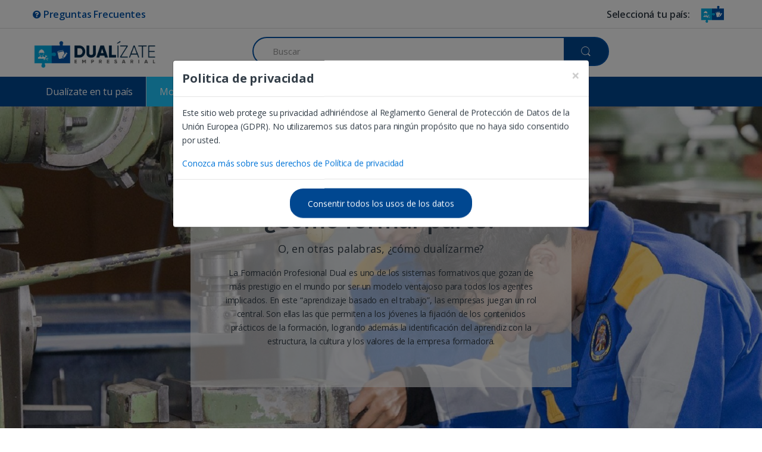

--- FILE ---
content_type: text/html; charset=UTF-8
request_url: https://www.dualizateempresarial.com/como-formar-parte
body_size: 5241
content:
<!DOCTYPE html>
<html lang="es-PY" itemscope="itemscope" itemtype="http://schema.org/WebPage">

<head>
    <meta charset="UTF-8">
    <meta name="viewport" content="width=device-width, initial-scale=1">

    <title>Dualízate - ¿Cómo formar parte?</title>

    <link rel="stylesheet" type="text/css" href="https://www.dualizateempresarial.com/assets-front/css/bootstrap.min.css" media="all">
    <link rel="stylesheet" type="text/css" href="https://www.dualizateempresarial.com/assets-front/css/font-awesome.min.css" media="all">
    <link rel="stylesheet" type="text/css" href="https://www.dualizateempresarial.com/assets-front/css/animate.min.css" media="all">
    <link rel="stylesheet" type="text/css" href="https://www.dualizateempresarial.com/assets-front/libs/jquery-jvectormap-2.0.3.css" media="all">
    <link rel="stylesheet" href="https://www.dualizateempresarial.com/assets-front/libs/slick/slick.css">
    <link rel="stylesheet" href="https://www.dualizateempresarial.com/assets-front/libs/slick/slick-theme.css">
    <link rel="stylesheet" type="text/css" href="https://www.dualizateempresarial.com/assets-front/css/font-electro.css" media="all">
    <link rel="stylesheet" type="text/css" href="https://www.dualizateempresarial.com/assets-front/css/owl-carousel.css" media="all">
    <link rel="stylesheet" type="text/css" href="https://www.dualizateempresarial.com/assets-front/css/flag-icon.min.css" media="all">
    <link rel="stylesheet" type="text/css" href="https://www.dualizateempresarial.com/assets-front/css/style.css?v=2.1" media="all">
    <link rel="stylesheet" type="text/css" href="https://www.dualizateempresarial.com/assets-front/css/colors/navy.css?v=2" media="all">
    <link rel="stylesheet" type="text/css" href="https://www.dualizateempresarial.com/assets-front/css/specific.css?v=2.2" media="all">
    <link rel="stylesheet" type="text/css" href="https://www.dualizateempresarial.com/assets-front/css/responsive.css" media="all">

    <link href='https://fonts.googleapis.com/css?family=Open+Sans:400,300,600,700,700italic,800,800italic,600italic,400italic,300italic' rel='stylesheet' type='text/css'>

    <link rel="shortcut icon" href="https://www.dualizateempresarial.com/assets-front/images/fav-icon.png">
</head>

<body class="page home page-template-default">
<div id="page" class="hfeed site">
    <div class="top-bar">
        <div class="container">
            <div class="pull-left" style="display: flex;align-items: center;">
                <h6><a href="https://www.dualizateempresarial.com/preguntas-frecuentes"><i class="fa fa-question-circle"></i> <span>Preguntas Frecuentes</span></a></h6>
            </div>
                            <div class="pull-right" style="display: flex;align-items: center;">
                    <h6>Seleccioná tu país: </h6>
                    <div class="dropdown ml-4 lang-drop" style="display: inline-block;">
                        <button class="btn btn-sm dropdown-toggle" type="button" id="dropdown-lang" data-toggle="dropdown" aria-haspopup="true" aria-expanded="false">
                            <img src="https://www.dualizateempresarial.com/assets-front/images/fav-icon.png" width="40" alt="" style="display: inline-block;">
                        </button>
                        <div class="dropdown-menu" aria-labelledby="dropdown-lang">
                                                            <a href="https://www.dualizateempresarial.com/pais/paraguay" class="dropdown-item" title="Paraguay">
                                    <span class="flag-icon flag-icon-py"></span>
                                </a>
                                                            <a href="https://www.dualizateempresarial.com/pais/peru" class="dropdown-item" title="Perú">
                                    <span class="flag-icon flag-icon-pe"></span>
                                </a>
                                                            <a href="https://www.dualizateempresarial.com/pais/ecuador" class="dropdown-item" title="Ecuador">
                                    <span class="flag-icon flag-icon-ec"></span>
                                </a>
                                                            <a href="https://www.dualizateempresarial.com/pais/chile" class="dropdown-item" title="Chile">
                                    <span class="flag-icon flag-icon-cl"></span>
                                </a>
                                                            <a href="https://www.dualizateempresarial.com/pais/bolivia" class="dropdown-item" title="Bolivia">
                                    <span class="flag-icon flag-icon-bo"></span>
                                </a>
                                                            <a href="https://www.dualizateempresarial.com/pais/argentina" class="dropdown-item" title="Argentina">
                                    <span class="flag-icon flag-icon-ar"></span>
                                </a>
                                                            <a href="https://www.dualizateempresarial.com/pais/mexico" class="dropdown-item" title="México">
                                    <span class="flag-icon flag-icon-mx"></span>
                                </a>
                                                            <a href="https://www.dualizateempresarial.com/pais/uruguay" class="dropdown-item" title="Uruguay">
                                    <span class="flag-icon flag-icon-uy"></span>
                                </a>
                                                    </div>
                    </div>
                </div>
                    </div>
    </div><!-- /.top-bar -->

    <header id="masthead" class="site-header header-v3">
        <div class="container full-md">
            <div class="row">

                <!-- ============================================================= Header Logo ============================================================= -->
                <div class="header-logo" style="margin-bottom: 0;">
                    <a href="https://www.dualizateempresarial.com" class="header-logo-link">
                        <img src="https://www.dualizateempresarial.com/assets-front/images/logo-dualizate.png" width="210" alt="">
                    </a>
                </div>
                <!-- ============================================================= Header Logo : End============================================================= -->

                <form class="navbar-search" method="get" action="https://www.dualizateempresarial.com/buscar">
                    <label class="sr-only screen-reader-text" for="search">Buscar:</label>
                    <div class="input-group">
                        <input type="text" id="search" class="form-control search-field" dir="ltr" value="" name="s" placeholder="Buscar" required=""/>
                        <div class="input-group-btn">
                            <button type="submit" class="btn btn-secondary"><i class="ec ec-search"></i></button>
                        </div>
                    </div>
                </form>
            </div><!-- /.row -->
        </div><!-- /.container -->
    </header><!-- #masthead -->

    <nav class="navbar navbar-primary navbar-full yamm menu">
        <div class="container">
            <div class="clearfix">
                <button class="navbar-toggler hidden-xl-up pull-right flip" type="button" data-toggle="collapse" data-target="#menu">
                    &#9776;
                </button>
            </div>

            <div class="collapse navbar-toggleable-xl" id="menu">
                <ul class="nav navbar-nav">
                    <li class="menu-item"><a href="https://www.dualizateempresarial.com" class="">Dualízate en tu país</a></li>
                    
                    <li class="menu-item dropdown">
                        <a class="nav-link dropdown-toggle pagina-actual" href="javascript:void(0);" id="navbarDropdown"
                           role="button" data-toggle="dropdown" aria-haspopup="true" aria-expanded="false">Modelo de aprendizaje dual <i class="fa fa-caret-down"></i></a>
                        <div class="dropdown-menu" aria-labelledby="navbarDropdown">
                            <a href="https://www.dualizateempresarial.com/que-es" class="dropdown-item">¿Qué es?</a>
                            <a href="https://www.dualizateempresarial.com/beneficios-ventajas" class="dropdown-item">Beneficios y Ventajas</a>
                            <a href="https://www.dualizateempresarial.com/como-formar-parte" class="dropdown-item">¿Cómo formar parte?</a>
                        </div>
                    </li>
                    <li class="menu-item"><a href="https://www.dualizateempresarial.com/enlaces" class="">Enlaces de interés</a></li>
                    <li class="menu-item"><a href="https://www.dualizateempresarial.com/contacto" class="">Contacto</a></li>
                </ul>
            </div><!-- /.collpase -->
        </div><!-- /.-container -->
    </nav><!-- /.navbar -->
        <header class="entry-header header-with-cover-image" style="background-image: url(https://www.dualizateempresarial.com/uploads/dual-como-formarse_banner_1598981469.jpeg);">
                    <div class="caption fondo-blanco">
                <h1 class="entry-title" itemprop="name">¿Cómo formar parte?</h1>
                <p class="entry-subtitle" style="color: white;"><p style="text-align:center"><span style="font-size:18px">O, en otras palabras, &iquest;c&oacute;mo dual&iacute;zarme?</span></p>

<p style="text-align:center">La Formaci&oacute;n Profesional Dual es uno de los sistemas formativos que gozan de m&aacute;s prestigio en el mundo por ser un modelo ventajoso para todos los agentes implicados. En este &ldquo;aprendizaje basado en el trabajo&rdquo;, las empresas juegan un rol central. Son ellas las que permiten a los j&oacute;venes la fijaci&oacute;n de los contenidos pr&aacute;cticos de la formaci&oacute;n, logrando adem&aacute;s la identificaci&oacute;n del aprendiz con la estructura, la cultura y los valores de la empresa formadora.</p></p>
            </div>
            </header><!-- .entry-header -->
    <div class="container" style="padding-top: 50px;">
                    <div class="row about-features inner-bottom-sm">
                <div class="col-xs-12">
                    <p style="text-align:justify"><span style="font-size:14px"><span style="font-family:Arial,Helvetica,sans-serif"><big>Para convertirse en una empresa formadora, o &ldquo;dualizar&rdquo; a su empresa, las C&aacute;maras Alemanas de Comercio e Industria recomiendan seguir los siguientes criterios, comprobados a trav&eacute;s de una larga trayectoria en la implementaci&oacute;n del sistema en Alemania.</big></span></span></p>

<p style="text-align:justify"><span style="font-size:14px"><span style="font-family:Arial,Helvetica,sans-serif"><big>Para m&aacute;s informaci&oacute;n, acuda a la secci&oacute;n de su pa&iacute;s o comun&iacute;quese con la C&aacute;mara de Comercio e Industria Alemana local, donde un experto en Formaci&oacute;n Profesional Dual le proporcionar&aacute; toda la informaci&oacute;n que necesite, como&nbsp;por ejemplo, una orientaci&oacute;n personalizada adaptada a las particularidades de su empresa.</big></span></span></p>
                </div>
            </div>
                <div class="flex_column av_one_half  flex_column_div avia-builder-el-5 el_after_av_one_half avia-builder-el-last">
            <div class="avia-icon-list-container avia-builder-el-6  avia-builder-el-no-sibling">
                <ul class="avia-icon-list avia-icon-list-left av-iconlist-big avia_animate_when_almost_visible avia-iconlist-animate avia_start_animation">
                                            <li class="avia_start_animation">
                            <div class="iconlist_icon wow rollIn">
                                <i class="fa fa-industry" aria-hidden="true"></i>
                            </div>
                            <article class="article-icon-entry " itemscope="itemscope" itemtype="https://schema.org/CreativeWork">
                                <div class="iconlist_content_wrap wow fadeInRight">
                                    <header class="entry-content-header">
                                        <h4 class="av_iconlist_title iconlist_title" itemprop="headline">
                                            1. Idoneidad de la empresa como lugar de formación
                                        </h4>
                                    </header>
                                    <div class="iconlist_content" itemprop="text">
                                        <p><p style="text-align:justify">La empresa debe poner a disposici&oacute;n del aprendiz un puesto de trabajo adecuadamente equipado, donde se reflejen los procedimientos laborales relevantes para la profesi&oacute;n. Los equipos y medios tecnol&oacute;gicos, como m&aacute;quinas y herramientas, deben responder a est&aacute;ndares actuales para&nbsp;asegurar que las empresas formadoras ofrezcan condiciones&nbsp;que permitan una formaci&oacute;n profesional dual exitosa.</p></p>
                                    </div>
                                </div>
                                <footer class="entry-footer"></footer>
                            </article>
                            <div class="iconlist-timeline"></div>
                        </li>
                                            <li class="avia_start_animation">
                            <div class="iconlist_icon wow rollIn">
                                <i class="fa fa-male" aria-hidden="true"></i>
                            </div>
                            <article class="article-icon-entry " itemscope="itemscope" itemtype="https://schema.org/CreativeWork">
                                <div class="iconlist_content_wrap wow fadeInRight">
                                    <header class="entry-content-header">
                                        <h4 class="av_iconlist_title iconlist_title" itemprop="headline">
                                            2. Idoneidad personal y técnica del formador
                                        </h4>
                                    </header>
                                    <div class="iconlist_content" itemprop="text">
                                        <p><p style="text-align:justify">El sistema de Formaci&oacute;n Profesional Dual no s&oacute;lo tiene como finalidad el aprendizaje de conocimientos t&eacute;cnicos, sino tambi&eacute;n la adquisici&oacute;n de competencias transversales y de habilidades de inteligencia emocional, como el liderazgo y el trabajo en equipo. Por eso el formador de la empresa debe tener adem&aacute;s de la aptitud t&eacute;cnica, la idoneidad personal y las habilidades pedag&oacute;gicas para desempe&ntilde;arse en la formaci&oacute;n de los j&oacute;venes. A trav&eacute;s de la capacitaci&oacute;n &quot;Formaci&oacute;n de Formadores AdA-Internacional&rdquo;, proporcionada por las C&aacute;maras Alemanas, los futuros formadores reciben las bases pedag&oacute;gicas y profesionales imprescindibles para impartir de manera exitosa los distintos procesos laborales de la empresa.</p></p>
                                    </div>
                                </div>
                                <footer class="entry-footer"></footer>
                            </article>
                            <div class="iconlist-timeline"></div>
                        </li>
                                            <li class="avia_start_animation">
                            <div class="iconlist_icon wow rollIn">
                                <i class="fa fa-list-ul" aria-hidden="true"></i>
                            </div>
                            <article class="article-icon-entry " itemscope="itemscope" itemtype="https://schema.org/CreativeWork">
                                <div class="iconlist_content_wrap wow fadeInRight">
                                    <header class="entry-content-header">
                                        <h4 class="av_iconlist_title iconlist_title" itemprop="headline">
                                            3. Plan de formación de la empresa
                                        </h4>
                                    </header>
                                    <div class="iconlist_content" itemprop="text">
                                        <p><p style="text-align:justify">Cada empresa debe tener un plan de formaci&oacute;n ajustado a sus realidades individuales que defina la estructura de los contenidos de la formaci&oacute;n y los tiempos de rotaci&oacute;n. El plan de formaci&oacute;n en la empresa establece asimismo las m&aacute;quinas, herramientas y puestos de trabajo en la empresa, as&iacute; como el formador adecuado, donde se transmiten los conocimientos, destrezas y habilidades requeridos. Las C&aacute;maras Alemanas apoyan a las empresas adise&ntilde;ar estos planes seg&uacute;n sus necesidades y de acuerdo al plan marco de la formaci&oacute;n.</p></p>
                                    </div>
                                </div>
                                <footer class="entry-footer"></footer>
                            </article>
                            <div class="iconlist-timeline"></div>
                        </li>
                                    </ul>
            </div>
        </div>
    </div>

    <footer id="colophon" class="site-footer">
        <div class="footer-newsletter container-fluid">
            <div class="row justify-content-center">
                <div class="col-md-6 columna1">
                    <a href="https://www.dualizateempresarial.com" class="footer-cta">
                        <i class="fa fa-check-circle"></i>
                        <strong>¿Quiere dualizarse?</strong>
                    </a>
                </div><!-- .feature -->

                <div class="col-md-6" style="padding: 16px;">
                    <a href="https://www.dualizateempresarial.com/preguntas-frecuentes" class="footer-cta">
                        <i class="fa fa-question-circle"></i>
                        <strong>¿Encontró todo lo que buscaba?</strong>
                    </a>
                </div><!-- .feature -->
            </div>
        </div>

        <div class="footer-bottom-widgets">
            <div class="container">
                <div class="row align-items-center justify-content-center">

                    <div class="footer-contact col-lg-5">
                        <div class="row justify-content-center">
                            <div class="col-sm-6 col-md-4 col-lg-12 footer-logo">
                                <a href="https://www.dualizateempresarial.com"><img src="https://www.dualizateempresarial.com/assets-front/images/logo-ahk.png" alt="" width="250"></a>
                            </div><!-- /.footer-contact -->
                            <div class="col-sm-6 col-md-5 col-lg-12 footer-call-us">
                                <div class="media">
                                    <span class="media-left call-us-icon media-middle"><i class="ec ec-mail" style="font-size: 3.5em;"></i></span>
                                    <div class="media-body">
                                        <span class="call-us-text">¿Tiene una consulta? Contactenos</span>
                                        <a href="mailto:formacion@dualizateempresarial.com"><span class="call-us-number">formacion@dualizateempresarial.com</span></a>
                                        <br><br>
                                        <span class="call-us-text">Visitas: <b>245527</b></span>
                                    </div>
                                    <div class="media-body">
                                    </div>
                                </div>

                            </div><!-- /.footer-call-us -->
                        </div>
                    </div>
                    <div class="col-lg-7">
                        <br>
                        <h4>Con el apoyo de:</h4>
                        <div class="footer-payment-logo">
                            <ul class="cash-card card-inline">
                                <li class="card-item"><img src="https://www.dualizateempresarial.com/assets-front/images/logo-bmz.png" alt=""></li>
                                <li class="card-item"><img src="https://www.dualizateempresarial.com/assets-front/images/logo-giz.png" alt=""></li>
                                <li class="card-item" style="padding-top: 14px;"><img src="https://www.dualizateempresarial.com/assets-front/images/business-scouts.png" alt=""></li>
                            </ul>
                        </div><!-- /.payment-methods -->

                    </div>

                </div>
            </div>
        </div>
    </footer><!-- #colophon -->
    
    
</div><!-- #page -->

<div class="modal fade" id="popup" tabindex="-1" role="dialog" aria-labelledby="exampleModalLabel" aria-hidden="true">
    <div class="modal-dialog" role="document">
        <div class="modal-content">
            <div class="modal-header">
                <h5 class="modal-title font-weight-bold" id="exampleModalLabel">Politica de privacidad</h5>
                <button type="button" class="close" data-dismiss="modal" aria-label="Close">
                    <span aria-hidden="true">&times;</span>
                </button>
            </div>
            <div class="modal-body">
                <p>Este sitio web protege su privacidad adhiriéndose al Reglamento General de Protección de Datos de la Unión Europea (GDPR). No utilizaremos sus datos para ningún propósito que no haya sido consentido por usted.</p>
                <a href="https://www.dualizateempresarial.com/assets-front/Politica_de_privacidad_-_Dualizate_Empresarial.pdf" target="_blank">Conozca más sobre sus derechos de Política de privacidad</a>
            </div>
            <div class="modal-footer">
                <center>
                    <button style="background-color: #004790; color: white;" type="button" class="btn" data-dismiss="modal">Consentir todos los usos de los datos</button>
                </center>
            </div>
        </div>
    </div>
</div>

<script type="text/javascript" src="https://www.dualizateempresarial.com/assets-front/js/jquery.min.js"></script>
<script type="text/javascript" src="https://www.dualizateempresarial.com/assets-front/js/tether.min.js"></script>
<script type="text/javascript" src="https://www.dualizateempresarial.com/assets-front/js/bootstrap.min.js"></script>
<script type="text/javascript" src="https://www.dualizateempresarial.com/assets-front/js/bootstrap-hover-dropdown.min.js"></script>
<script type="text/javascript" src="https://www.dualizateempresarial.com/assets-front/js/owl.carousel.min.js"></script>
<script type="text/javascript" src="https://www.dualizateempresarial.com/assets-front/js/echo.min.js"></script>
<script type="text/javascript" src="https://www.dualizateempresarial.com/assets-front/js/wow.min.js"></script>
<script type="text/javascript" src="https://www.dualizateempresarial.com/assets-front/libs/slick/slick.min.js"></script>
<script type="text/javascript" src="https://www.dualizateempresarial.com/assets-front/js/jquery.easing.min.js"></script>
<script type="text/javascript" src="https://www.dualizateempresarial.com/assets-front/js/jquery.waypoints.min.js"></script>
<script type="text/javascript" src="https://www.dualizateempresarial.com/assets-front/libs/jquery-jvectormap-2.0.3.min.js"></script>
<script type="text/javascript" src="https://www.dualizateempresarial.com/assets-front/libs/jquery-jvectormap-world-mill-en.js"></script>
<script type="text/javascript" src="https://www.dualizateempresarial.com/assets-front/libs/jv-america.js"></script>
<script type="text/javascript" src="https://www.dualizateempresarial.com/assets-front/js/electro.js"></script>
<script>
    new WOW().init();

    
        setTimeout(function() {
    		jQuery('#popup').modal({
               backdrop: 'static',
               keyboard: false
            });
    	}, 2000);

    
	

</script>

</body>

</html>


--- FILE ---
content_type: text/css
request_url: https://www.dualizateempresarial.com/assets-front/css/owl-carousel.css
body_size: 877
content:
/*
 *  Owl Carousel - Core
 */
.owl-carousel {
	display: none;
	width: 100%;
	-webkit-tap-highlight-color: transparent;
	/* position relative and z-index fix webkit rendering fonts issue */
	position: relative;
	z-index: 1;

	.owl-stage {
		position: relative;
		-ms-touch-action: pan-Y;
	}

	.owl-stage:after {
		content: ".";
		display: block;
		clear: both;
		visibility: hidden;
		line-height: 0;
		height: 0;
	}

	.owl-stage-outer {
		position: relative;
		overflow: hidden;
		/* fix for flashing background */
		-webkit-transform: translate3d(0px, 0px, 0px);
	}

	.owl-item {
		position: relative;
		min-height: 1px;
		float: left;
		-webkit-backface-visibility: hidden;
		-webkit-tap-highlight-color: transparent;
		-webkit-touch-callout: none;
	}
	.owl-item img {
		-webkit-transform-style: preserve-3d;
		display: block;
		width: 100%;
		height: auto;
	}

	.owl-nav.disabled,
	.owl-dots.disabled {
		display: none;
	}

	.owl-nav .owl-prev,
	.owl-nav .owl-next,
	.owl-dot {
		cursor: pointer;
		cursor: hand;
		-webkit-user-select: none;
		-khtml-user-select: none;
		-moz-user-select: none;
		-ms-user-select: none;
		user-select: none;
	}

	&.owl-loaded {
		display: block;
	}

	&.owl-loading {
		opacity: 0;
		display: block;
	}

	&.owl-hidden {
		opacity: 0;
	}

	&.owl-refresh .owl-item {
		display: none;
	}

	&.owl-drag .owl-item {
		-webkit-user-select: none;
		-moz-user-select: none;
		-ms-user-select: none;
		user-select: none;
	}

	&.owl-grab {
		cursor: move;
		cursor: grab;
	}

	&.owl-rtl {
		direction: rtl;
	}

	&.owl-rtl .owl-item {
		float: right;
	}
}

/* No Js */
.no-js .owl-carousel {
	display: block;
}

/*
 *  Owl Carousel - Animate Plugin
 */
.owl-carousel{
	.animated {
		animation-duration: 1000ms;
		animation-fill-mode: both;
	}
	.owl-animated-in {
		z-index: 0;
	}
	.owl-animated-out {
		z-index: 1;
	}
	.fadeOut {
		animation-name: fadeOut;
	}
}

@keyframes fadeOut {
	0% {
		opacity: 1;
	}

	100% {
		opacity: 0;
	}
}

/*
 * 	Owl Carousel - Lazy Load Plugin
 */

.owl-carousel {
	.owl-item {
		.owl-lazy {
				opacity: 0;
				transition: opacity 400ms ease;
		}

		img {
			transform-style: preserve-3d;
		}
	}
}

.owl-dots {
	text-align: center;

	.owl-dot {
		width: 8px;
		height: 8px;
		background-color: #bcbcbc;
		display: inline-block;
		border-radius: 50%;

		&.active {
			width: 30px;
			height: 8px;
			border-radius: 3px;
		}

		& + .owl-dot {
			margin-#{$start}: 1em;
		}
	}
}


--- FILE ---
content_type: text/css
request_url: https://www.dualizateempresarial.com/assets-front/css/style.css?v=2.1
body_size: 54731
content:
/*
Template: 		Electro
Description: 	Responsive eCommerce Bootstrap 4 Template
Version: 		  1.0
Author: 		  Kader Ibrahim
Demo URI: 		http://transvelo.github.io/electro-html/home

===================================================================================
Table of Contents
===================================================================================

1. General Styles
2. Base
3. Type
4. Form
5. Layout
6. Woocommerce
7. Page
8. Media
9. Primary nav
10. Departments Menu
11. Vertical Menu
12. Secondary Nav
13. Navbar Search
14. Navbar Mini Cart
15. Wc Breadcrumb
16. Wc Ordering
17. Wc Tabs
18. Electro Wc PPP Select
19. Electro Adv pagination
20. Product Item
21. Product List View
22. Wc Pagination
23. Star Rating
24. Owl Carousel
25. Post Item
26. Blog Pagination
27. Table Cart
28. Cart Collaterals
29. Jplayer
30. Post Format Gallery
31. Wc Reviews
32. Utilities
33. Qty Buttons
34. Megamenu
35. Scroll Up
36. Widget Electro Recent Posts
37. Pace
38. Typeahead
39. Top Bar
40. Header
41.  Navbar
42. Sliders
43. Home Full Width Slider
44. Features List
45. Ads
46. Section Onsale Product
47. products-carousel-tabs
48. Shop Control Bar
49. Product Categories
50. products
51. products-carousel
52. products-carousel-with-image
53. product-card
54. Product-cards-carousel
55. Products-2-1-2
56. Products-6-1
57. Home-list-categories
58. Sidebar
59. Brands-carousel
60. Widgets
61. Wc-widgets
62. Footer
63. Comments
64. Posts
65. Woocommerce-checkout
66. Checkout Page
67. Myaccount Page
68. Cart Page
69. Order-received Page
70. Track-your-order Page
71. Single-product Page
72. About Page
73. Faq Page
74. Compare Page
75. Contact Page
76. 404 Page
77. Store-directory Page
78. Wishlist
79. Woocompare
80. Responsive

*/
/*===================================================================================*/
/*  Vaiables
/*===================================================================================*/
/*===================================================================================*/
/* Base
/*===================================================================================*/
* {
  box-sizing: border-box; }

body {
  overflow-x: hidden;
  background-color: #ffffff;
  color: #333e48;
  direction: ltr; }

a:focus {
  outline: none; }

a:hover, a:focus {
  text-decoration: none; }

.clearfix::after {
  content: "";
  display: table;
  clear: both; }

.hide {
  display: none !important; }

.show {
  display: block !important; }

/**
 * Alignment
 */
.alignleft {
  display: inline;
  float: left;
  margin-right: 1.618em; }
  .alignleft.flip {
    float: right !important;
    margin-left: 1.618em !important; }

.alignright {
  display: inline;
  float: right;
  margin-left: 1.618em; }
  .alignright.flip {
    float: left !important;
    margin-right: 1.618em !important; }

.aligncenter {
  clear: both;
  display: block;
  margin: 0 auto; }

/**
 * Accessibility
 */
.screen-reader-text {
  clip: rect(1px 1px 1px 1px);
  /* IE6, IE7 */
  clip: rect(1px, 1px, 1px, 1px);
  position: absolute !important; }

.screen-reader-text:hover,
.screen-reader-text:active,
.screen-reader-text:focus {
  background-color: #f1f1f1;
  border-radius: 3px;
  box-shadow: 0 0 2px 2px rgba(0, 0, 0, 0.6);
  clip: auto !important;
  display: block;
  font-weight: bold;
  height: auto;
  left: 0;
  line-height: normal;
  padding: 1em 1.618em;
  text-decoration: none;
  top: 0;
  width: auto;
  z-index: 100000;
  /* Above WP toolbar */
  outline: none; }

/**
 * Clearing
 */
.light-bg {
  background: #f5f5f5; }

img[src="assets-front/images/blank.gif"] {
  background: url("../images/ajax-loader.gif") no-repeat scroll center center #FFFFFF;
  width: 100%; }

/*===================================================================================*/
/*  Typography
/*===================================================================================*/
body {
  -ms-word-wrap: break-word;
  word-wrap: break-word;
  font-size: 0.875em;
  letter-spacing: -0.01em; }

body,
button,
input,
textarea {
  color: #333e48;
  font-family: "Open Sans", "HelveticaNeue-Light", "Helvetica Neue Light", "Helvetica Neue", Helvetica, Arial, "Lucida Grande", sans-serif;
  line-height: 1.714em;
  -webkit-font-smoothing: antialiased;
  -moz-osx-font-smoothing: grayscale;
  text-rendering: optimizeLegibility; }

button,
input {
  line-height: 1.286em; }

select {
  color: initial;
  font-family: "Open Sans", "HelveticaNeue-Light", "Helvetica Neue Light", "Helvetica Neue", Helvetica, Arial, "Lucida Grande", sans-serif; }

.h1, .h2, .h3, .h4, .h5, .h6, h1, h2, h3, h4, h5, h6 {
  margin-bottom: 0.5em; }

.dropdown-menu {
  font-size: 1em; }

.electro-cute * {
  font-family: "Comic Sans MS", sans-serif; }

table {
  width: 100%;
  max-width: 100%;
  margin-bottom: 1.236rem; }
  table th,
  table td {
    padding: 0.75rem;
    line-height: 1.5;
    vertical-align: top;
    border-top: 1px solid #eceeef; }
  table thead th {
    vertical-align: bottom;
    border-bottom: 2px solid #eceeef; }
  table tbody + tbody {
    border-top: 2px solid #eceeef; }
  table .table {
    background-color: #fff; }
  table tbody tr td a {
    color: #3e3e3e; }
    table tbody tr td a:hover, table tbody tr td a:focus {
      color: #000;
      text-decoration: none; }

table.layout {
  margin-bottom: 0; }
  table.layout th, table.layout td {
    padding: 0;
    line-height: inherit;
    border: none;
    vertical-align: middle; }

img {
  height: auto;
  max-width: 100%;
  display: block; }

.electro-cute * {
  font-family: "Comic Sans MS", sans-serif; }

/*===================================================================================*/
/*  Forms
/*===================================================================================*/
.form-control, .navbar-search .form-control, table.cart .coupon .input-text {
  font-size: 1.071em;
  line-height: 2em;
  border-radius: 1.467em;
  padding: 0.701em 2.134em;
  border-width: 0; }

label {
  font-size: 1em;
  line-height: 1.286em;
  font-weight: bold;
  margin-bottom: 0.857em; }

.input-text {
  font-size: 1em;
  line-height: 1.286em;
  border: 1px solid #ddd;
  padding: 0.858em 1.858em;
  border-radius: 1.286em;
  width: 100%; }
  .input-text:focus {
    border-color: #66afe9;
    outline: none; }

.select2-container .select2-choice {
  font-size: 1em;
  line-height: 1.286em;
  border: 1px solid #ddd;
  padding: 0.858em 1.858em;
  border-radius: 1.286em;
  width: 100%; }

textarea.input-text {
  min-height: 10em;
  padding: 1.858em; }

.btn, .hero-action-btn,
.button,
button,
input[type="button"],
input[type="reset"],
input[type="submit"] {
  font-size: 0.875rem;
  border-radius: 1.571em;
  padding: 1.036em 2.134em;
  border-width: 0;
  display: inline-block;
  color: #333e48;
  background-color: #efecec;
  border-color: #efecec; }
  .btn:hover, .hero-action-btn:hover,
  .button:hover,
  button:hover,
  input[type="button"]:hover,
  input[type="reset"]:hover,
  input[type="submit"]:hover {
    color: #fff;
    background-color: black;
    border-color: black; }
  .btn:focus, .hero-action-btn:focus, .btn.focus, .focus.hero-action-btn,
  .button:focus,
  .button.focus,
  button:focus,
  button.focus,
  input[type="button"]:focus,
  input[type="button"].focus,
  input[type="reset"]:focus,
  input[type="reset"].focus,
  input[type="submit"]:focus,
  input[type="submit"].focus {
    color: #fff;
    background-color: black;
    border-color: black; }
  .btn:active, .hero-action-btn:active, .btn.active, .active.hero-action-btn,
  .open > .btn.dropdown-toggle,
  .open > .dropdown-toggle.hero-action-btn,
  .button:active,
  .button.active,
  .open >
  .button.dropdown-toggle,
  button:active,
  button.active,
  .open >
  button.dropdown-toggle,
  input[type="button"]:active,
  input[type="button"].active,
  .open >
  input[type="button"].dropdown-toggle,
  input[type="reset"]:active,
  input[type="reset"].active,
  .open >
  input[type="reset"].dropdown-toggle,
  input[type="submit"]:active,
  input[type="submit"].active,
  .open >
  input[type="submit"].dropdown-toggle {
    color: #333e48;
    background-color: black;
    border-color: black;
    background-image: none; }
    .btn:active:hover, .hero-action-btn:active:hover, .btn:active:focus, .hero-action-btn:active:focus, .btn:active.focus, .hero-action-btn:active.focus, .btn.active:hover, .active.hero-action-btn:hover, .btn.active:focus, .active.hero-action-btn:focus, .btn.active.focus, .active.focus.hero-action-btn,
    .open > .btn.dropdown-toggle:hover,
    .open > .dropdown-toggle.hero-action-btn:hover,
    .open > .btn.dropdown-toggle:focus,
    .open > .dropdown-toggle.hero-action-btn:focus,
    .open > .btn.dropdown-toggle.focus,
    .open > .dropdown-toggle.focus.hero-action-btn,
    .button:active:hover,
    .button:active:focus,
    .button:active.focus,
    .button.active:hover,
    .button.active:focus,
    .button.active.focus,
    .open >
    .button.dropdown-toggle:hover,
    .open >
    .button.dropdown-toggle:focus,
    .open >
    .button.dropdown-toggle.focus,
    button:active:hover,
    button:active:focus,
    button:active.focus,
    button.active:hover,
    button.active:focus,
    button.active.focus,
    .open >
    button.dropdown-toggle:hover,
    .open >
    button.dropdown-toggle:focus,
    .open >
    button.dropdown-toggle.focus,
    input[type="button"]:active:hover,
    input[type="button"]:active:focus,
    input[type="button"]:active.focus,
    input[type="button"].active:hover,
    input[type="button"].active:focus,
    input[type="button"].active.focus,
    .open >
    input[type="button"].dropdown-toggle:hover,
    .open >
    input[type="button"].dropdown-toggle:focus,
    .open >
    input[type="button"].dropdown-toggle.focus,
    input[type="reset"]:active:hover,
    input[type="reset"]:active:focus,
    input[type="reset"]:active.focus,
    input[type="reset"].active:hover,
    input[type="reset"].active:focus,
    input[type="reset"].active.focus,
    .open >
    input[type="reset"].dropdown-toggle:hover,
    .open >
    input[type="reset"].dropdown-toggle:focus,
    .open >
    input[type="reset"].dropdown-toggle.focus,
    input[type="submit"]:active:hover,
    input[type="submit"]:active:focus,
    input[type="submit"]:active.focus,
    input[type="submit"].active:hover,
    input[type="submit"].active:focus,
    input[type="submit"].active.focus,
    .open >
    input[type="submit"].dropdown-toggle:hover,
    .open >
    input[type="submit"].dropdown-toggle:focus,
    .open >
    input[type="submit"].dropdown-toggle.focus {
      color: #333e48;
      background-color: #c7bdbd;
      border-color: #b5a7a7; }
  .btn.disabled:focus, .disabled.hero-action-btn:focus, .btn.disabled.focus, .disabled.focus.hero-action-btn, .btn:disabled:focus, .hero-action-btn:disabled:focus, .btn:disabled.focus, .hero-action-btn:disabled.focus,
  .button.disabled:focus,
  .button.disabled.focus,
  .button:disabled:focus,
  .button:disabled.focus,
  button.disabled:focus,
  button.disabled.focus,
  button:disabled:focus,
  button:disabled.focus,
  input[type="button"].disabled:focus,
  input[type="button"].disabled.focus,
  input[type="button"]:disabled:focus,
  input[type="button"]:disabled.focus,
  input[type="reset"].disabled:focus,
  input[type="reset"].disabled.focus,
  input[type="reset"]:disabled:focus,
  input[type="reset"]:disabled.focus,
  input[type="submit"].disabled:focus,
  input[type="submit"].disabled.focus,
  input[type="submit"]:disabled:focus,
  input[type="submit"]:disabled.focus {
    background-color: #efecec;
    border-color: #efecec; }
  .btn.disabled:hover, .disabled.hero-action-btn:hover, .btn:disabled:hover, .hero-action-btn:disabled:hover,
  .button.disabled:hover,
  .button:disabled:hover,
  button.disabled:hover,
  button:disabled:hover,
  input[type="button"].disabled:hover,
  input[type="button"]:disabled:hover,
  input[type="reset"].disabled:hover,
  input[type="reset"]:disabled:hover,
  input[type="submit"].disabled:hover,
  input[type="submit"]:disabled:hover {
    background-color: #efecec;
    border-color: #efecec; }
  .btn:focus, .hero-action-btn:focus, .btn.focus, .focus.hero-action-btn, .btn:active:focus, .hero-action-btn:active:focus, .btn:active.focus, .hero-action-btn:active.focus, .btn.active:focus, .active.hero-action-btn:focus, .btn.active.focus, .active.focus.hero-action-btn,
  .button:focus,
  .button.focus,
  .button:active:focus,
  .button:active.focus,
  .button.active:focus,
  .button.active.focus,
  button:focus,
  button.focus,
  button:active:focus,
  button:active.focus,
  button.active:focus,
  button.active.focus,
  input[type="button"]:focus,
  input[type="button"].focus,
  input[type="button"]:active:focus,
  input[type="button"]:active.focus,
  input[type="button"].active:focus,
  input[type="button"].active.focus,
  input[type="reset"]:focus,
  input[type="reset"].focus,
  input[type="reset"]:active:focus,
  input[type="reset"]:active.focus,
  input[type="reset"].active:focus,
  input[type="reset"].active.focus,
  input[type="submit"]:focus,
  input[type="submit"].focus,
  input[type="submit"]:active:focus,
  input[type="submit"]:active.focus,
  input[type="submit"].active:focus,
  input[type="submit"].active.focus {
    outline: thin dotted;
    outline: 5px auto -webkit-focus-ring-color;
    outline-offset: -2px; }
  .btn:focus, .hero-action-btn:focus, .btn:hover, .hero-action-btn:hover,
  .button:focus,
  .button:hover,
  button:focus,
  button:hover,
  input[type="button"]:focus,
  input[type="button"]:hover,
  input[type="reset"]:focus,
  input[type="reset"]:hover,
  input[type="submit"]:focus,
  input[type="submit"]:hover {
    text-decoration: none; }
  .btn.focus, .focus.hero-action-btn, .btn:focus, .hero-action-btn:focus, .btn:active:focus, .hero-action-btn:active:focus,
  .button.focus,
  .button:focus,
  .button:active:focus,
  button.focus,
  button:focus,
  button:active:focus,
  input[type="button"].focus,
  input[type="button"]:focus,
  input[type="button"]:active:focus,
  input[type="reset"].focus,
  input[type="reset"]:focus,
  input[type="reset"]:active:focus,
  input[type="submit"].focus,
  input[type="submit"]:focus,
  input[type="submit"]:active:focus {
    text-decoration: none;
    outline: none; }
  .btn:active, .hero-action-btn:active, .btn.active, .active.hero-action-btn,
  .button:active,
  .button.active,
  button:active,
  button.active,
  input[type="button"]:active,
  input[type="button"].active,
  input[type="reset"]:active,
  input[type="reset"].active,
  input[type="submit"]:active,
  input[type="submit"].active {
    background-image: none;
    outline: 0; }
  .btn.disabled, .disabled.hero-action-btn, .btn:disabled, .hero-action-btn:disabled,
  .button.disabled,
  .button:disabled,
  button.disabled,
  button:disabled,
  input[type="button"].disabled,
  input[type="button"]:disabled,
  input[type="reset"].disabled,
  input[type="reset"]:disabled,
  input[type="submit"].disabled,
  input[type="submit"]:disabled {
    cursor: not-allowed;
    opacity: .65; }

.btn-secondary, table.cart .coupon .button, .checkout_coupon .form-row-last .button {
  background-color: #333e48;
  color: #fff; }

.form-inline-block {
  display: inline-block; }

.btn-longer {
  padding: 0.6875rem 2.625rem; }

.btn-primary,
input[type="submit"] {
  font-weight: bold; }

.form-row {
  position: relative;
  float: left;
  min-height: 1px;
  padding-left: 0.9375rem;
  padding-right: 0.9375rem;
  width: 100%;
  margin-bottom: 1.714em; }
  @media (min-width: 768px) {
    .form-row {
      width: 100%; } }

#billing_address_2_field {
  margin-top: -0.714em; }

@media (min-width: 768px) {
  .form-row-first,
  .form-row-last {
    width: 50%; } }

.form-row {
  padding-left: 0;
  padding-right: 0; }
  .form-row.form-row-first {
    padding-right: 15px;
    clear: left; }
  .form-row.form-row-last {
    padding-left: 15px; }

.clear::after {
  content: "";
  display: table;
  clear: both; }

input[type="text"],
input[type="email"],
input[type="url"],
input[type="password"],
input[type="search"],
textarea,
.input-text {
  padding: 0.857em 1.214em;
  background-color: transparent;
  color: #818181;
  line-height: 1.286em;
  outline: none;
  border: 0;
  -webkit-appearance: none;
  border-radius: 1.571em;
  box-sizing: border-box;
  border-width: 1px;
  border-style: solid;
  border-color: #dddddd; }

textarea {
  overflow: auto;
  /* Removes default vertical scrollbar in IE6/7/8/9 */
  padding-left: .857em;
  vertical-align: top;
  /* Improves readability and alignment in all browsers */
  width: 100%; }

fieldset {
  clear: both; }
  fieldset legend {
    font-size: 1.5em; }

/*===================================================================================*/
/* Layout
/*===================================================================================*/
@media (min-width: 1200px) {
  .container {
    max-width: 1200px; } }

#content {
  margin-bottom: 10.714em; }
  #content #primary {
    position: relative;
    float: left;
    min-height: 1px;
    padding-left: 0.9375rem;
    padding-right: 0.9375rem;
    width: 100%;
    padding-right: 0;
    padding-left: 0; }
    @media (min-width: 992px) {
      #content #primary {
        padding-left: 0.9375rem;
        width: 75%;
        left: 25%; } }
  #content #sidebar {
    position: relative;
    float: left;
    min-height: 1px;
    padding-left: 0.9375rem;
    padding-right: 0.9375rem;
    width: 100%;
    padding-right: 0;
    padding-left: 0; }
    @media (min-width: 992px) {
      #content #sidebar {
        padding-right: 0.9375rem;
        width: 25%;
        right: 75%; } }

.page-template-template-homepage-v1 #content #primary,
.page-template-template-homepage-v3 #content #primary,
.page-template-default #content #primary,
.full-width #content #primary {
  padding-left: 0; }
  @media (min-width: 768px) {
    .page-template-template-homepage-v1 #content #primary,
    .page-template-template-homepage-v3 #content #primary,
    .page-template-default #content #primary,
    .full-width #content #primary {
      width: 100%;
      left: auto; } }

.right-sidebar #content #primary {
  padding-left: 0;
  padding-right: 0; }
  @media (min-width: 768px) {
    .right-sidebar #content #primary {
      left: auto; } }
  @media (min-width: 992px) {
    .right-sidebar #content #primary {
      padding-right: 15px; } }

.right-sidebar #content #sidebar {
  padding-left: 0;
  padding-right: 0; }
  @media (min-width: 768px) {
    .right-sidebar #content #sidebar {
      right: auto; } }
  @media (min-width: 992px) {
    .right-sidebar #content #sidebar {
      padding-left: 15px; } }

.page-template-template-page-centered-fullwidth #content #primary {
  padding-left: 0; }
  @media (min-width: 768px) {
    .page-template-template-page-centered-fullwidth #content #primary {
      width: 83.3333333333%;
      left: 8.3333333333%; } }

@media (min-width: 768px) {
  .woocommerce-lost-password #content #primary {
    width: 66.6666666667%;
    left: 16.6666666667%; } }

.col2-set {
  margin-left: -0.9375rem;
  margin-right: -0.9375rem; }
  .col2-set::after {
    content: "";
    display: table;
    clear: both; }
  .col2-set .col-1,
  .col2-set .col-2 {
    position: relative;
    float: left;
    min-height: 1px;
    padding-left: 0.9375rem;
    padding-right: 0.9375rem;
    width: 100%; }
    @media (min-width: 768px) {
      .col2-set .col-1,
      .col2-set .col-2 {
        width: 50%; } }

.page-template-template-homepage-v2 #primary section:last-child,
.page-template-template-homepage-v2 #sidebar aside:last-child {
  margin-bottom: 0; }

.page-template-template-homepage-v3 #primary section:last-child {
  margin-bottom: 0; }

.page-template-template-homepage-v3 #content + .brands-carousel {
  margin-top: -6.143em; }

/*===================================================================================*/
/*  WooCommerce
/*===================================================================================*/
.woocommerce-page .page-header {
  position: relative;
  margin-bottom: 1.429em; }
  .woocommerce-page .page-header .woocommerce-result-count {
    position: absolute;
    margin: 0;
    right: 0;
    top: 50%;
    -webkit-transform: translateY(-50%);
    -moz-transform: translateY(-50%);
    -ms-transform: translateY(-50%);
    -o-transform: translateY(-50%);
    transform: translateY(-50%); }

.woocommerce-page .page-title {
  font-size: 1.786em;
  line-height: 1.6em;
  margin: 0; }

.woocommerce-message,
.woocommerce-info,
.woocommerce-error,
.woocommerce-noreviews,
p.no-comments {
  padding: 1em 1.618em;
  margin-bottom: 2.618em;
  background-color: #5cb85c;
  margin-left: 0;
  border-radius: 2px;
  color: #fff;
  clear: both;
  border-left: 0.618em solid rgba(0, 0, 0, 0.15); }
  .woocommerce-message::after,
  .woocommerce-info::after,
  .woocommerce-error::after,
  .woocommerce-noreviews::after,
  p.no-comments::after {
    content: "";
    display: table;
    clear: both; }
  .woocommerce-message a,
  .woocommerce-info a,
  .woocommerce-error a,
  .woocommerce-noreviews a,
  p.no-comments a {
    color: #fff; }
    .woocommerce-message a:hover,
    .woocommerce-info a:hover,
    .woocommerce-error a:hover,
    .woocommerce-noreviews a:hover,
    p.no-comments a:hover {
      color: #fff;
      opacity: 0.7; }
    .woocommerce-message a.button:hover,
    .woocommerce-info a.button:hover,
    .woocommerce-error a.button:hover,
    .woocommerce-noreviews a.button:hover,
    p.no-comments a.button:hover {
      opacity: 1; }
  .woocommerce-message .button,
  .woocommerce-info .button,
  .woocommerce-error .button,
  .woocommerce-noreviews .button,
  p.no-comments .button {
    float: right;
    padding: 0;
    background: none;
    color: #fff;
    box-shadow: none;
    line-height: 1.618;
    padding-left: 1em;
    border-width: 0;
    border-left-width: 1px;
    border-left-style: solid;
    border-left-color: rgba(255, 255, 255, 0.25) !important;
    border-radius: 0; }
    .woocommerce-message .button:hover,
    .woocommerce-info .button:hover,
    .woocommerce-error .button:hover,
    .woocommerce-noreviews .button:hover,
    p.no-comments .button:hover {
      background: none;
      color: #fff;
      opacity: 0.7; }
  .woocommerce-message pre,
  .woocommerce-info pre,
  .woocommerce-error pre,
  .woocommerce-noreviews pre,
  p.no-comments pre {
    background-color: rgba(0, 0, 0, 0.1); }

.site-content > .container > .woocommerce > .woocommerce-message:first-child,
.site-content > .container > .woocommerce > .woocommerce-info:first-child,
.site-content > .container > .woocommerce > .woocommerce-error:first-child {
  margin-top: 2.618em; }

.wc-forward:after {
  content: "\f178";
  font-family: "FontAwesome";
  margin-left: .53em;
  font-weight: 400; }

.woocommerce-error {
  list-style: none; }

.woocommerce-info,
.woocommerce-noreviews,
p.no-comments {
  color: #333e48; }
  .woocommerce-info a, .woocommerce-info button,
  .woocommerce-noreviews a,
  .woocommerce-noreviews button,
  p.no-comments a,
  p.no-comments button {
    color: #333e48;
    font-weight: bold; }
    .woocommerce-info a:focus, .woocommerce-info a:hover, .woocommerce-info button:focus, .woocommerce-info button:hover,
    .woocommerce-noreviews a:focus,
    .woocommerce-noreviews a:hover,
    .woocommerce-noreviews button:focus,
    .woocommerce-noreviews button:hover,
    p.no-comments a:focus,
    p.no-comments a:hover,
    p.no-comments button:focus,
    p.no-comments button:hover {
      color: #333e48;
      text-decoration: none; }

.woocommerce-error {
  background-color: #d9534f; }

dl.variation {
  font-size: .857em;
  margin: 0.857em 0 0 0; }
  dl.variation dd {
    margin: 0 0 1em; }
    dl.variation dd p {
      margin: 0; }

.in-stock span {
  color: #5cb85c; }

.out-of-stock span {
  color: #d9534f; }

.available-on-backorder span {
  color: #f0ad4e; }

/*===================================================================================*/
/*  Page
/*===================================================================================*/
section {
  margin-bottom: 3.571em; }
  section header {
    margin-bottom: 2.857em;
    border-bottom: 1px solid #dadada; }
    section header h1, section header .h1 {
      font-size: 1.786em;
      line-height: 1.6em;
      display: inline-block;
      padding-bottom: 0.400em;
      position: relative;
      margin-bottom: 0; }
      section header h1:after, section header .h1:after {
        content: ' ';
        border-bottom: 2px solid transparent;
        display: block;
        position: absolute;
        bottom: -1px;
        width: 100%; }

section > h2 {
  font-size: 1.786em;
  line-height: 1.6em;
  position: relative;
  margin-bottom: 1.6em; }

.page .entry-header {
  text-align: center;
  margin-bottom: 2.857em; }
  .page .entry-header h1 {
    font-size: 2.857em;
    letter-spacing: -0.025em;
    margin-bottom: 0; }
  .page .entry-header .entry-subtitle {
    color: #9f9f9f; }
  .page .entry-header.header-with-cover-image {
    background-size: cover;
    background-position: center top;
    width: 100vw;
    margin-left: -50vw;
    left: 50%;
    position: relative;
    min-height: 589px;
    margin-bottom: 0; }
    .page .entry-header.header-with-cover-image .caption {
      position: absolute;
      left: 50%;
      top: 50%;
      -webkit-transform: translate(-50%, -50%);
      -moz-transform: translate(-50%, -50%);
      -ms-transform: translate(-50%, -50%);
      -o-transform: translate(-50%, -50%);
      transform: translate(-50%, -50%); }
      .page .entry-header.header-with-cover-image .caption h1 {
        font-weight: 700;
        margin-bottom: 0; }
      .page .entry-header.header-with-cover-image .caption .entry-subtitle {
        color: #434343;
        font-size: 1.286em;
        position: relative;
        top: 1.667em; }

/*===================================================================================*/
/*  Media
/*===================================================================================*/
.page-content img.wp-smiley,
.entry-content img.wp-smiley,
.comment-content img.wp-smiley {
  border: none;
  margin-bottom: 0;
  margin-top: 0;
  padding: 0;
  display: inline-block; }

/**
 * Captions
 */
.wp-caption {
  margin-bottom: 1.618em;
  max-width: 100%; }
  .wp-caption img[class*="wp-image-"] {
    display: block;
    margin: 0 auto; }
  .wp-caption .wp-caption-text {
    text-align: left;
    font-style: italic;
    padding: 0 0 1em 0; }

/**
 * Embeds
 */
embed,
iframe,
object,
video {
  max-width: 100%; }

img.desaturate {
  -webkit-filter: grayscale(100%);
  filter: grayscale(100%);
  filter: gray;
  filter: url("data:image/svg+xml;utf8,<svg version='1.1' xmlns='http://www.w3.org/2000/svg' height='0'><filter id='greyscale'><feColorMatrix type='matrix' values='0.3333 0.3333 0.3333 0 0 0.3333 0.3333 0.3333 0 0 0.3333 0.3333 0.3333 0 0 0 0 0 1 0' /></filter></svg>#greyscale"); }
  img.desaturate:hover {
    -webkit-filter: grayscale(0%);
    filter: none; }

/*===================================================================================*/
/*  PRIMARY-NAV
/*===================================================================================*/
.primary-nav .nav-inline > .menu-item {
  display: inline-block; }

.primary-nav .nav-inline > .menu-item + .menu-item {
  margin-left: 2.5em; }

.primary-nav .nav-inline > .menu-item.dropdown + .menu-item {
  margin-left: 2.143em; }

.primary-nav .nav-inline > .menu-item > a {
  display: inline-block;
  color: #334141;
  font-size: 1.071em;
  font-weight: bold; }
  .primary-nav .nav-inline > .menu-item > a:focus, .primary-nav .nav-inline > .menu-item > a:hover {
    text-decoration: none; }
  .primary-nav .nav-inline > .menu-item > a.disabled {
    color: #818a91; }
    .primary-nav .nav-inline > .menu-item > a.disabled, .primary-nav .nav-inline > .menu-item > a.disabled:focus, .primary-nav .nav-inline > .menu-item > a.disabled:hover {
      color: #818a91;
      cursor: not-allowed;
      background-color: transparent; }

.primary-nav .nav-inline .dropdown-toggle::after {
  content: '\f107';
  font-family: 'FontAwesome';
  color: #aeaeae;
  border-top: none;
  border-left: none;
  border-right: none;
  margin-left: 0.5em;
  margin-right: 0;
  width: auto;
  height: auto; }

.primary-nav .nav-inline > .menu-item.open .dropdown-menu {
  transform: translateY(0%); }

.header-logo + .primary-nav {
  padding: .9em .9375rem; }

/*===================================================================================*/
/*  DEPARTMENT-MENU
/*===================================================================================*/
.departments-menu > .nav-item {
  width: 24%;
  margin-right: 15px; }
  .departments-menu > .nav-item .nav-link {
    padding-left: 1.5em; }

.departments-menu .menu-item-has-children > .dropdown-menu,
.departments-menu .departments-menu-dropdown {
  width: 100%;
  border-width: 2px;
  border-radius: 0.625rem;
  padding: 0.857em 0; }
  .departments-menu .menu-item-has-children > .dropdown-menu > li,
  .departments-menu .departments-menu-dropdown > li {
    padding: 0 0.929em; }
  .departments-menu .menu-item-has-children > .dropdown-menu:hover,
  .departments-menu .departments-menu-dropdown:hover {
    border-bottom-right-radius: 0; }

.departments-menu .menu-item-has-children > .dropdown-menu {
  padding: 0; }

.departments-menu .departments-menu-dropdown {
  top: 107%;
  border-top-width: 0;
  border-top-left-radius: 0;
  border-top-right-radius: 0; }

.departments-menu .dropdown-menu > .menu-item > a {
  display: block;
  width: 100%;
  padding: 3px 20px;
  clear: both;
  font-weight: normal;
  line-height: 1.5;
  color: #373a3c;
  text-align: inherit;
  white-space: nowrap;
  background: none;
  border: 0;
  color: #333e48;
  padding: 9px 0 9px 8px;
  white-space: normal; }
  .departments-menu .dropdown-menu > .menu-item > a:focus, .departments-menu .dropdown-menu > .menu-item > a:hover {
    color: #2b2d2f;
    text-decoration: none;
    background-color: #f5f5f5; }
  .departments-menu .dropdown-menu > .menu-item > a.active, .departments-menu .dropdown-menu > .menu-item > a.active:focus, .departments-menu .dropdown-menu > .menu-item > a.active:hover {
    color: #fff;
    text-decoration: none;
    background-color: #efecec;
    outline: 0; }
  .departments-menu .dropdown-menu > .menu-item > a.disabled, .departments-menu .dropdown-menu > .menu-item > a.disabled:focus, .departments-menu .dropdown-menu > .menu-item > a.disabled:hover {
    color: #818a91; }
  .departments-menu .dropdown-menu > .menu-item > a.disabled:focus, .departments-menu .dropdown-menu > .menu-item > a.disabled:hover {
    text-decoration: none;
    cursor: not-allowed;
    background-color: transparent;
    background-image: none;
    filter: "progid:DXImageTransform.Microsoft.gradient(enabled = false)"; }

.departments-menu .dropdown-menu > .menu-item.highlight > a {
  font-weight: bold; }

.departments-menu .dropdown-menu > .menu-item + .menu-item > a {
  border-top: 1px solid #ddd; }

.departments-menu .menu-item-has-children > .dropdown-menu {
  top: -4px;
  border-radius: 0; }
  .departments-menu .menu-item-has-children > .dropdown-menu .menu-item-object-static_block {
    position: relative; }
  .departments-menu .menu-item-has-children > .dropdown-menu > li.menu-item:not(.menu-item-object-static_block) {
    width: 277px; }
    .departments-menu .menu-item-has-children > .dropdown-menu > li.menu-item:not(.menu-item-object-static_block):first-child {
      margin-top: 1.143em; }

.home-v2 .departments-menu > .dropdown > .dropdown-menu {
  display: block; }

/*===================================================================================*/
/*  VERITCAL-MENU
/*===================================================================================*/
.vertical-menu {
  clear: both;
  background-color: #fff;
  border-bottom-left-radius: 9px;
  border-bottom-right-radius: 9px;
  width: 100%; }
  .vertical-menu.make-absolute {
    width: calc( 100% - 2.143em);
    position: absolute;
    z-index: 2; }
  .vertical-menu > li.list-group-item {
    border-top-right-radius: 9px;
    border-top-left-radius: 9px;
    border: none;
    padding: 0;
    margin-bottom: 0.571em; }
    .vertical-menu > li.list-group-item > a, .vertical-menu > li.list-group-item > span {
      font-size: 1.143em;
      line-height: 1.125em;
      font-weight: bold;
      padding: 1.071em 1.25em;
      display: block; }
    .vertical-menu > li.list-group-item.dropdown {
      border-radius: 9px;
      padding: 0;
      margin-bottom: 0.875em; }
      .vertical-menu > li.list-group-item.dropdown > a[data-toggle="dropdown"] {
        padding: 1.071em 1.25em;
        display: block;
        color: #333e48; }
        .vertical-menu > li.list-group-item.dropdown > a[data-toggle="dropdown"]:focus, .vertical-menu > li.list-group-item.dropdown > a[data-toggle="dropdown"]:hover {
          color: #333e48;
          text-decoration: none; }
      .vertical-menu > li.list-group-item.dropdown.open {
        border-bottom-right-radius: 0;
        border-bottom-left-radius: 0; }
  .vertical-menu > .menu-item:last-child {
    margin-bottom: 0.571em; }
    .vertical-menu > .menu-item:last-child > a {
      border-bottom: 0; }
  .vertical-menu > .menu-item,
  .vertical-menu .dropdown-menu > .menu-item {
    position: static;
    display: block;
    padding: 0 1.143em; }
    .vertical-menu > .menu-item.highlight > a,
    .vertical-menu .dropdown-menu > .menu-item.highlight > a {
      font-weight: bold; }
    .vertical-menu > .menu-item > a,
    .vertical-menu .dropdown-menu > .menu-item > a {
      display: block;
      border-bottom: 1px solid #ddd;
      padding: 0.608em 0.357em;
      font-size: 1em;
      color: #333e48;
      font-weight: normal; }
      .vertical-menu > .menu-item > a:focus, .vertical-menu > .menu-item > a:hover,
      .vertical-menu .dropdown-menu > .menu-item > a:focus,
      .vertical-menu .dropdown-menu > .menu-item > a:hover {
        color: #333e48;
        text-decoration: none;
        background-color: #f5f5f5;
        font-weight: bold; }
    .vertical-menu > .menu-item:focus > a, .vertical-menu > .menu-item:hover > a,
    .vertical-menu .dropdown-menu > .menu-item:focus > a,
    .vertical-menu .dropdown-menu > .menu-item:hover > a {
      background-color: #f5f5f5;
      font-weight: bold; }
  .vertical-menu .menu-item-has-children a[data-toggle="dropdown"]::after {
    font-family: 'font-electro';
    border-top: none;
    border-left: none;
    border-right: none;
    width: auto;
    height: auto; }
  .vertical-menu .menu-item-has-children > .dropdown-menu {
    top: 50px;
    border-radius: 0;
    padding: 0; }
    .vertical-menu .menu-item-has-children > .dropdown-menu > li.menu-item:not(.menu-item-object-static_block):first-child {
      margin-top: 1.143em; }
    .vertical-menu .menu-item-has-children > .dropdown-menu > li.menu-item:not(.menu-item-object-static_block) > a {
      border-bottom: 0;
      padding: 0.35em 1.429em; }
      .vertical-menu .menu-item-has-children > .dropdown-menu > li.menu-item:not(.menu-item-object-static_block) > a:focus, .vertical-menu .menu-item-has-children > .dropdown-menu > li.menu-item:not(.menu-item-object-static_block) > a:hover {
        background-color: transparent; }
  .vertical-menu .list-group-item > .dropdown-menu {
    font-size: 14px;
    border-top-right-radius: 0;
    border-top-left-radius: 0;
    width: 100%;
    top: 97%;
    padding-top: 0.714em;
    border-bottom-right-radius: 9px;
    border-bottom-left-radius: 9px;
    border-top: 0;
    border-color: #eee; }
    .vertical-menu .list-group-item > .dropdown-menu > .menu-item:last-child {
      margin-bottom: 0.571em; }
      .vertical-menu .list-group-item > .dropdown-menu > .menu-item:last-child > a {
        border-bottom: 0; }
    .vertical-menu .list-group-item > .dropdown-menu > .menu-item > a {
      padding-right: 0.257em; }
    .vertical-menu .list-group-item > .dropdown-menu > .menu-item .dropdown-menu {
      top: -3px;
      border-radius: 0;
      padding: 0; }

/*===================================================================================*/
/*  SECONDARY-NAV
/*===================================================================================*/
.secondary-nav {
  padding-left: 0;
  margin-bottom: 0;
  list-style: none;
  line-height: 3.714em; }
  .secondary-nav .menu-item {
    display: inline-block; }
    .secondary-nav .menu-item a {
      display: inline-block;
      font-weight: bold;
      color: #333e48; }
      .secondary-nav .menu-item a:focus, .secondary-nav .menu-item a:hover {
        text-decoration: none;
        color: #333e48; }
    .secondary-nav .menu-item.highlight a {
      color: #df3737; }
    .secondary-nav .menu-item.unbold a {
      font-weight: normal; }
    .secondary-nav .menu-item.bold a {
      font-weight: normal; }
    .secondary-nav .menu-item.pull-right a {
      font-weight: normal; }
    .secondary-nav .menu-item + .menu-item {
      margin-left: 2em; }

/*===================================================================================*/
/*  NAVBAR-SEARCH
/*===================================================================================*/
.navbar-search {
  float: left;
  width: 52%; }
  .navbar-search > .input-group {
    width: 100%; }
  .navbar-search .form-control, .navbar-search table.cart .coupon .input-text, table.cart .coupon .navbar-search .input-text {
    background: #fff;
    line-height: 1.34em;
    padding: 1.01em 2.134em;
    border-radius: 2.467em; }
  .navbar-search .search-field:not(:first-child):not(:last-child) {
    border-top-left-radius: 2.467em;
    border-bottom-left-radius: 2.467em; }
  .navbar-search .btn, .navbar-search .hero-action-btn, .navbar-search button {
    line-height: 1.36em;
    padding: 1.08em 1.93em;
    border-radius: 2.571em; }
    .navbar-search .btn:hover, .navbar-search .hero-action-btn:hover, .navbar-search .btn:focus, .navbar-search .hero-action-btn:focus, .navbar-search button:hover, .navbar-search button:focus {
      background-color: #000;
      border-color: #000;
      color: #fff; }
  .navbar-search .search-categories.input-group-addon {
    border: none;
    background-color: #fff; }
  .navbar-search .search-categories > select {
    color: #6b6b6b;
    font-size: 0.938em;
    line-height: 1.876em;
    display: inline-block;
    max-width: 100%;
    padding: 0 1.75rem 0 .75rem;
    padding-right: .75rem \9;
    vertical-align: middle;
    background: #fff url([data-uri]) no-repeat right 0.75rem center;
    background-image: none \9;
    background-size: 8px 10px;
    border: none;
    -moz-appearance: none;
    -webkit-appearance: none;
    width: 142px; }
    .navbar-search .search-categories > select:focus {
      border-color: #51a7e8;
      outline: none; }
    .navbar-search .search-categories > select::-ms-expand {
      opacity: 0; }

/*===================================================================================*/
/*  NAVBAR-MINI-CART
/*===================================================================================*/
.navbar-mini-cart .nav-link > .fa {
  margin-right: 1.071em; }

.navbar-mini-cart .nav-link {
  position: relative; }

.navbar-mini-cart .cart-items-count {
  font-size: 0.750em;
  line-height: 1.750em;
  font-weight: bold;
  position: absolute;
  left: 7px;
  width: 1.750em;
  text-align: center;
  border-radius: 50%;
  bottom: 4px; }

.dropdown-menu-mini-cart {
  width: 332px;
  left: auto;
  right: 0;
  padding: 2.2em 2.2em 1.2em 2.2em;
  border-radius: 0;
  top: 120% !important;
  box-shadow: 0px 0px 6px 0px rgba(1, 1, 1, 0.3);
  border: none; }
  .dropdown-menu-mini-cart .mini_cart_item {
    margin-bottom: 1em;
    padding-bottom: 1.143em;
    border-bottom: 1px solid #ddd; }
  .dropdown-menu-mini-cart p.total {
    display: none; }
  .dropdown-menu-mini-cart dl.variation,
  .dropdown-menu-mini-cart .quantity {
    margin-left: 95px; }
  .dropdown-menu-mini-cart p.buttons {
    text-align: center;
    margin-bottom: 0; }
  .dropdown-menu-mini-cart .wc-forward {
    padding: 0.75em 2.07em;
    margin: 0 0.5em; }
    .dropdown-menu-mini-cart .wc-forward::after {
      content: none; }

/*===================================================================================*/
/*  WC-BREADCRUMB
/*===================================================================================*/
.woocommerce-breadcrumb {
  margin-top: 1.786em;
  margin-bottom: 3.571em; }
  .woocommerce-breadcrumb a {
    color: #333e48;
    display: inline-block; }
    .woocommerce-breadcrumb a:focus, .woocommerce-breadcrumb a:hover {
      color: #333e48;
      text-decoration: none; }
  .woocommerce-breadcrumb span.delimiter {
    margin: 0 1.429em; }
    .woocommerce-breadcrumb span.delimiter + a {
      padding: 0.465em 0.929em;
      background-color: #f5f5f5;
      border-radius: 0.357em; }
      .woocommerce-breadcrumb span.delimiter + a:focus, .woocommerce-breadcrumb span.delimiter + a:hover {
        background-color: #e8e8e8; }

/*===================================================================================*/
/*  WC-ORDERING
/*===================================================================================*/
.woocommerce-ordering .orderby {
  display: inline-block;
  max-width: 100%;
  padding: .375rem 1.75rem .375rem .75rem;
  padding-right: .75rem \9;
  color: #55595c;
  vertical-align: middle;
  background: #fff url([data-uri]) no-repeat right 0.75rem center;
  background-image: none \9;
  background-size: 8px 10px;
  border: 1px solid #ccc;
  -moz-appearance: none;
  -webkit-appearance: none;
  border-radius: 1.071em;
  color: #7e7e7e;
  border-color: #e3e3e3; }
  .woocommerce-ordering .orderby:focus {
    border-color: #51a7e8;
    outline: none; }
  .woocommerce-ordering .orderby::-ms-expand {
    opacity: 0; }

/*===================================================================================*/
/*  WC-TABS
/*===================================================================================*/
.wc-tabs, .ec-tabs {
  padding-left: 0;
  margin-bottom: 0;
  list-style: none; }
  .wc-tabs > li, .ec-tabs > li {
    display: inline-block; }
    .wc-tabs > li a, .ec-tabs > li a {
      line-height: 1em;
      font-size: 1.286em;
      color: #333e48;
      padding-bottom: 1em;
      position: relative;
      display: block; }
      .wc-tabs > li a:focus, .wc-tabs > li a:hover, .ec-tabs > li a:focus, .ec-tabs > li a:hover {
        text-decoration: none; }
    .wc-tabs > li.active a, .ec-tabs > li.active a {
      font-weight: bold; }
      .wc-tabs > li.active a::before, .ec-tabs > li.active a::before {
        content: ' ';
        height: 4px;
        width: 10px;
        display: block;
        position: absolute;
        bottom: -5px;
        left: 50%;
        border-radius: 0 0 10px 10px;
        -webkit-transform: translateX(-50%);
        -moz-transform: translateX(-50%);
        -ms-transform: translateX(-50%);
        -o-transform: translateX(-50%);
        transform: translateX(-50%); }
      .wc-tabs > li.active a::after, .ec-tabs > li.active a::after {
        content: ' ';
        border-bottom: 2px solid transparent;
        display: block;
        position: absolute;
        bottom: -1px;
        width: 100%; }
    .wc-tabs > li + li, .ec-tabs > li + li {
      margin-left: 3.214em; }

.electro-nav-tabs {
  border-bottom: none; }
  .electro-nav-tabs > li.nav-item {
    display: inline-block;
    float: none; }
    .electro-nav-tabs > li.nav-item a.active {
      font-weight: bold; }
      .electro-nav-tabs > li.nav-item a.active::before {
        content: ' ';
        height: 4px;
        width: 10px;
        display: block;
        position: absolute;
        bottom: -5px;
        left: 50%;
        border-radius: 0 0 10px 10px;
        -webkit-transform: translateX(-50%);
        -moz-transform: translateX(-50%);
        -ms-transform: translateX(-50%);
        -o-transform: translateX(-50%);
        transform: translateX(-50%); }
      .electro-nav-tabs > li.nav-item a.active::after {
        content: ' ';
        border-bottom: 2px solid transparent;
        display: block;
        position: absolute;
        bottom: -1px;
        width: 100%; }
    .electro-nav-tabs > li.nav-item + .nav-item {
      margin-left: 3.214em; }

/*===================================================================================*/
/*  ELECTRO-WC-PPP-SELECT
/*===================================================================================*/
.electro-wc-wppp-select {
  border-radius: 1.071em;
  color: #7e7e7e;
  border-color: #e3e3e3; }

/*===================================================================================*/
/*  ELECTRO-ADVANCED-PAGINATION
/*===================================================================================*/
.form-adv-pagination {
  display: inline-block; }

.electro-advanced-pagination {
  color: #7e7e7e; }
  .electro-advanced-pagination input[type="number"] {
    color: #7e7e7e;
    width: 3.335em;
    text-align: center;
    padding: 0.201em 0.75em;
    border: 1px solid #e3e3e3;
    -moz-appearance: textfield; }
  .electro-advanced-pagination input[type=number]::-webkit-inner-spin-button,
  .electro-advanced-pagination input[type=number]::-webkit-outer-spin-button {
    -webkit-appearance: none;
    appearance: none;
    margin: 0; }
  .electro-advanced-pagination a.prev {
    padding-right: 0.600em; }
  .electro-advanced-pagination a.next {
    padding-left: 0.600em; }
  .electro-advanced-pagination a.prev, .electro-advanced-pagination a.next {
    color: #b0b0b0;
    font-size: 1.429em; }
    .electro-advanced-pagination a.prev:focus, .electro-advanced-pagination a.prev:hover, .electro-advanced-pagination a.next:focus, .electro-advanced-pagination a.next:hover {
      text-decoration: none;
      color: #b0b0b0; }
  .electro-advanced-pagination .form-control, .electro-advanced-pagination table.cart .coupon .input-text, table.cart .coupon .electro-advanced-pagination .input-text {
    display: inline-block; }

/*===================================================================================*/
/*  PRODUCT-ITEM
/*===================================================================================*/
li.product:hover, .section-onsale-product .onsale-product:hover, .section-onsale-product-carousel .onsale-product-carousel .onsale-product .onsale-product-content:hover, .products-carousel .owl-item .product:hover, li.product.hover, .section-onsale-product .hover.onsale-product, .section-onsale-product-carousel .onsale-product-carousel .onsale-product .hover.onsale-product-content, .products-carousel .owl-item .hover.product {
  z-index: 999;
  position: relative; }
  li.product:hover .product-inner, .section-onsale-product .onsale-product:hover .product-inner, .section-onsale-product-carousel .onsale-product-carousel .onsale-product .onsale-product-content:hover .product-inner, .products-carousel .owl-item .product:hover .product-inner, li.product.hover .product-inner, .section-onsale-product .hover.onsale-product .product-inner, .section-onsale-product-carousel .onsale-product-carousel .onsale-product .hover.onsale-product-content .product-inner, .products-carousel .owl-item .hover.product .product-inner {
    position: absolute;
    width: 100%;
    height: auto;
    min-height: 100%;
    box-shadow: 0px 0px 6px 0px rgba(1, 1, 1, 0.3);
    background-color: #fff; }
  li.product:hover .hover-area, .section-onsale-product .onsale-product:hover .hover-area, .section-onsale-product-carousel .onsale-product-carousel .onsale-product .onsale-product-content:hover .hover-area, .products-carousel .owl-item .product:hover .hover-area, li.product.hover .hover-area, .section-onsale-product .hover.onsale-product .hover-area, .section-onsale-product-carousel .onsale-product-carousel .onsale-product .hover.onsale-product-content .hover-area, .products-carousel .owl-item .hover.product .hover-area {
    display: block;
    padding-top: 0.214em;
    border-top: 1px solid #eaeaea; }

li.product .product-inner, .section-onsale-product .onsale-product .product-inner, .section-onsale-product-carousel .onsale-product-carousel .onsale-product .onsale-product-content .product-inner, .products-carousel .owl-item .product .product-inner {
  padding: 1.429em 1.714em 1.357em 1.714em;
  height: 100%;
  position: relative; }

li.product .hover-area, .section-onsale-product .onsale-product .hover-area, .section-onsale-product-carousel .onsale-product-carousel .onsale-product .onsale-product-content .hover-area, .products-carousel .owl-item .product .hover-area {
  display: none;
  border: none;
  position: relative;
  text-align: center;
  background-color: #FFF; }
  li.product .hover-area .button, .section-onsale-product .onsale-product .hover-area .button, .section-onsale-product-carousel .onsale-product-carousel .onsale-product .onsale-product-content .hover-area .button, .products-carousel .owl-item .product .hover-area .button {
    position: absolute;
    top: -20px;
    left: 50%;
    white-space: pre;
    -webkit-transform: translateX(-50%);
    -moz-transform: translateX(-50%);
    -ms-transform: translateX(-50%);
    -o-transform: translateX(-50%);
    transform: translateX(-50%); }
    li.product .hover-area .button:hover, .section-onsale-product .onsale-product .hover-area .button:hover, .section-onsale-product-carousel .onsale-product-carousel .onsale-product .onsale-product-content .hover-area .button:hover, .products-carousel .owl-item .product .hover-area .button:hover, li.product .hover-area .button:active, .section-onsale-product .onsale-product .hover-area .button:active, .section-onsale-product-carousel .onsale-product-carousel .onsale-product .onsale-product-content .hover-area .button:active, .products-carousel .owl-item .product .hover-area .button:active, li.product .hover-area .button:focus, .section-onsale-product .onsale-product .hover-area .button:focus, .section-onsale-product-carousel .onsale-product-carousel .onsale-product .onsale-product-content .hover-area .button:focus, .products-carousel .owl-item .product .hover-area .button:focus {
      color: #fff; }
  li.product .hover-area .action-buttons, .section-onsale-product .onsale-product .hover-area .action-buttons, .section-onsale-product-carousel .onsale-product-carousel .onsale-product .onsale-product-content .hover-area .action-buttons, .products-carousel .owl-item .product .hover-area .action-buttons {
    width: 100%;
    text-align: center;
    font-size: 0.929em;
    line-height: 1.385em; }
    li.product .hover-area .action-buttons .clear, .section-onsale-product .onsale-product .hover-area .action-buttons .clear, .section-onsale-product-carousel .onsale-product-carousel .onsale-product .onsale-product-content .hover-area .action-buttons .clear, .products-carousel .owl-item .product .hover-area .action-buttons .clear {
      display: none; }
    li.product .hover-area .action-buttons div, .section-onsale-product .onsale-product .hover-area .action-buttons div, .section-onsale-product-carousel .onsale-product-carousel .onsale-product .onsale-product-content .hover-area .action-buttons div, .products-carousel .owl-item .product .hover-area .action-buttons div, li.product .hover-area .action-buttons a, .section-onsale-product .onsale-product .hover-area .action-buttons a, .section-onsale-product-carousel .onsale-product-carousel .onsale-product .onsale-product-content .hover-area .action-buttons a, .products-carousel .owl-item .product .hover-area .action-buttons a, li.product .hover-area .action-buttons span, .section-onsale-product .onsale-product .hover-area .action-buttons span, .section-onsale-product-carousel .onsale-product-carousel .onsale-product .onsale-product-content .hover-area .action-buttons span, .products-carousel .owl-item .product .hover-area .action-buttons span, li.product .hover-area .action-buttons p, .section-onsale-product .onsale-product .hover-area .action-buttons p, .section-onsale-product-carousel .onsale-product-carousel .onsale-product .onsale-product-content .hover-area .action-buttons p, .products-carousel .owl-item .product .hover-area .action-buttons p {
      margin: 0;
      padding: 0;
      color: #949494; }
    li.product .hover-area .action-buttons > div, .section-onsale-product .onsale-product .hover-area .action-buttons > div, .section-onsale-product-carousel .onsale-product-carousel .onsale-product .onsale-product-content .hover-area .action-buttons > div, .products-carousel .owl-item .product .hover-area .action-buttons > div, li.product .hover-area .action-buttons > a, .section-onsale-product .onsale-product .hover-area .action-buttons > a, .section-onsale-product-carousel .onsale-product-carousel .onsale-product .onsale-product-content .hover-area .action-buttons > a, .products-carousel .owl-item .product .hover-area .action-buttons > a {
      display: inline-block;
      margin: 0 5px;
      padding-top: 0.571em; }
    li.product .hover-area .action-buttons a:hover, .section-onsale-product .onsale-product .hover-area .action-buttons a:hover, .section-onsale-product-carousel .onsale-product-carousel .onsale-product .onsale-product-content .hover-area .action-buttons a:hover, .products-carousel .owl-item .product .hover-area .action-buttons a:hover {
      color: #3b3b3b; }

li.product .loop-product-categories, .section-onsale-product .onsale-product .loop-product-categories, .section-onsale-product-carousel .onsale-product-carousel .onsale-product .onsale-product-content .loop-product-categories, .products-carousel .owl-item .product .loop-product-categories {
  display: block;
  margin-bottom: 1em;
  font-size: 0.857em;
  line-height: 1.05em;
  height: 1.05em;
  color: #878787;
  overflow: hidden; }
  li.product .loop-product-categories a, .section-onsale-product .onsale-product .loop-product-categories a, .section-onsale-product-carousel .onsale-product-carousel .onsale-product .onsale-product-content .loop-product-categories a, .products-carousel .owl-item .product .loop-product-categories a {
    color: #878787; }
    li.product .loop-product-categories a:focus, .section-onsale-product .onsale-product .loop-product-categories a:focus, .section-onsale-product-carousel .onsale-product-carousel .onsale-product .onsale-product-content .loop-product-categories a:focus, .products-carousel .owl-item .product .loop-product-categories a:focus, li.product .loop-product-categories a:hover, .section-onsale-product .onsale-product .loop-product-categories a:hover, .section-onsale-product-carousel .onsale-product-carousel .onsale-product .onsale-product-content .loop-product-categories a:hover, .products-carousel .owl-item .product .loop-product-categories a:hover {
      text-decoration: none;
      color: #333; }

li.product a, .section-onsale-product .onsale-product a, .section-onsale-product-carousel .onsale-product-carousel .onsale-product .onsale-product-content a, .products-carousel .owl-item .product a {
  color: #0062bd; }
  li.product a:focus, .section-onsale-product .onsale-product a:focus, .section-onsale-product-carousel .onsale-product-carousel .onsale-product .onsale-product-content a:focus, .products-carousel .owl-item .product a:focus, li.product a:hover, .section-onsale-product .onsale-product a:hover, .section-onsale-product-carousel .onsale-product-carousel .onsale-product .onsale-product-content a:hover, .products-carousel .owl-item .product a:hover {
    text-decoration: none; }

li.product h3, .section-onsale-product .onsale-product h3, .section-onsale-product-carousel .onsale-product-carousel .onsale-product .onsale-product-content h3, .products-carousel .owl-item .product h3 {
  font-size: 1.071em;
  line-height: 1.286em;
  font-weight: bold;
  height: 2.572em;
  overflow: hidden; }

li.product .product-thumbnail, .section-onsale-product .onsale-product .product-thumbnail, .section-onsale-product-carousel .onsale-product-carousel .onsale-product .onsale-product-content .product-thumbnail, .products-carousel .owl-item .product .product-thumbnail {
  margin-bottom: 0.714em;
  position: relative;
  width: 100%;
  padding-bottom: 230px;
  float: left;
  height: 0; }
  li.product .product-thumbnail img, .section-onsale-product .onsale-product .product-thumbnail img, .section-onsale-product-carousel .onsale-product-carousel .onsale-product .onsale-product-content .product-thumbnail img, .products-carousel .owl-item .product .product-thumbnail img {
    transform-style: flat; }

li.product .product-rating, .section-onsale-product .onsale-product .product-rating, .section-onsale-product-carousel .onsale-product-carousel .onsale-product .onsale-product-content .product-rating, .products-carousel .owl-item .product .product-rating {
  clear: both;
  margin-bottom: 1.667em;
  font-size: 0.857em;
  color: #7d7d7d; }
  li.product .product-rating::after, .section-onsale-product .onsale-product .product-rating::after, .section-onsale-product-carousel .onsale-product-carousel .onsale-product .onsale-product-content .product-rating::after, .products-carousel .owl-item .product .product-rating::after {
    content: "";
    display: table;
    clear: both; }
  li.product .product-rating .star-rating, .section-onsale-product .onsale-product .product-rating .star-rating, .section-onsale-product-carousel .onsale-product-carousel .onsale-product .onsale-product-content .product-rating .star-rating, .products-carousel .owl-item .product .product-rating .star-rating {
    display: inline-block; }

li.product .product-short-description, .section-onsale-product .onsale-product .product-short-description, .section-onsale-product-carousel .onsale-product-carousel .onsale-product .onsale-product-content .product-short-description, .products-carousel .owl-item .product .product-short-description {
  clear: both;
  color: #7d7d7d;
  font-size: 0.857em;
  line-height: 1.75em;
  margin-bottom: 3em;
  height: 7em;
  overflow: hidden; }
  li.product .product-short-description::after, .section-onsale-product .onsale-product .product-short-description::after, .section-onsale-product-carousel .onsale-product-carousel .onsale-product .onsale-product-content .product-short-description::after, .products-carousel .owl-item .product .product-short-description::after {
    content: "";
    display: table;
    clear: both; }
  li.product .product-short-description ul, .section-onsale-product .onsale-product .product-short-description ul, .section-onsale-product-carousel .onsale-product-carousel .onsale-product .onsale-product-content .product-short-description ul, .products-carousel .owl-item .product .product-short-description ul {
    padding-left: 15px; }

li.product .product-sku, .section-onsale-product .onsale-product .product-sku, .section-onsale-product-carousel .onsale-product-carousel .onsale-product .onsale-product-content .product-sku, .products-carousel .owl-item .product .product-sku {
  font-size: 0.857em;
  color: #7d7d7d;
  margin-bottom: 0.5em; }

li.product .wp-post-image, .section-onsale-product .onsale-product .wp-post-image, .section-onsale-product-carousel .onsale-product-carousel .onsale-product .onsale-product-content .wp-post-image, .products-carousel .owl-item .product .wp-post-image {
  width: 100%;
  position: absolute;
  left: 0;
  display: inline-block;
  max-width: 100%;
  height: auto;
  margin: 0 auto;
  vertical-align: middle;
  max-height: 100%; }

li.product .price-add-to-cart, .section-onsale-product .onsale-product .price-add-to-cart, .section-onsale-product-carousel .onsale-product-carousel .onsale-product .onsale-product-content .price-add-to-cart, .products-carousel .owl-item .product .price-add-to-cart {
  clear: both;
  margin-bottom: 0.929em;
  position: relative; }
  li.product .price-add-to-cart::after, .section-onsale-product .onsale-product .price-add-to-cart::after, .section-onsale-product-carousel .onsale-product-carousel .onsale-product .onsale-product-content .price-add-to-cart::after, .products-carousel .owl-item .product .price-add-to-cart::after {
    content: "";
    display: table;
    clear: both; }
  li.product .price-add-to-cart .electro-price, .section-onsale-product .onsale-product .price-add-to-cart .electro-price, .section-onsale-product-carousel .onsale-product-carousel .onsale-product .onsale-product-content .price-add-to-cart .electro-price, .products-carousel .owl-item .product .price-add-to-cart .electro-price {
    line-height: 36px; }
  li.product .price-add-to-cart > .price, .section-onsale-product .onsale-product .price-add-to-cart > .price, .section-onsale-product-carousel .onsale-product-carousel .onsale-product .onsale-product-content .price-add-to-cart > .price, .products-carousel .owl-item .product .price-add-to-cart > .price {
    display: block;
    float: left;
    width: calc( 100% - 41px);
    white-space: nowrap; }

li.product .price, .section-onsale-product .onsale-product .price, .section-onsale-product-carousel .onsale-product-carousel .onsale-product .onsale-product-content .price, .products-carousel .owl-item .product .price {
  color: #343f49;
  font-size: 1.429em;
  line-height: 1.286em;
  font-weight: normal; }
  li.product .price ins, .section-onsale-product .onsale-product .price ins, .section-onsale-product-carousel .onsale-product-carousel .onsale-product .onsale-product-content .price ins, .products-carousel .owl-item .product .price ins, li.product .price del, .section-onsale-product .onsale-product .price del, .section-onsale-product-carousel .onsale-product-carousel .onsale-product .onsale-product-content .price del, .products-carousel .owl-item .product .price del {
    text-decoration: none; }
  li.product .price ins, .section-onsale-product .onsale-product .price ins, .section-onsale-product-carousel .onsale-product-carousel .onsale-product .onsale-product-content .price ins, .products-carousel .owl-item .product .price ins {
    color: #ee0000; }
  li.product .price del, .section-onsale-product .onsale-product .price del, .section-onsale-product-carousel .onsale-product-carousel .onsale-product .onsale-product-content .price del, .products-carousel .owl-item .product .price del {
    color: #848484;
    font-size: 0.6em;
    line-height: 1.5em; }
  li.product .price del .amount, .section-onsale-product .onsale-product .price del .amount, .section-onsale-product-carousel .onsale-product-carousel .onsale-product .onsale-product-content .price del .amount, .products-carousel .owl-item .product .price del .amount {
    text-decoration: line-through; }

li.product .added_to_cart, .section-onsale-product .onsale-product .added_to_cart, .section-onsale-product-carousel .onsale-product-carousel .onsale-product .onsale-product-content .added_to_cart, .products-carousel .owl-item .product .added_to_cart, li.product .button, .section-onsale-product .onsale-product .button, .section-onsale-product-carousel .onsale-product-carousel .onsale-product .onsale-product-content .button, .products-carousel .owl-item .product .button {
  width: 35px;
  text-indent: -9999px;
  height: 35px;
  position: relative;
  padding: 0;
  border-radius: 50%; }
  li.product .added_to_cart::before, .section-onsale-product .onsale-product .added_to_cart::before, .section-onsale-product-carousel .onsale-product-carousel .onsale-product .onsale-product-content .added_to_cart::before, .products-carousel .owl-item .product .added_to_cart::before, li.product .button::before, .section-onsale-product .onsale-product .button::before, .section-onsale-product-carousel .onsale-product-carousel .onsale-product .onsale-product-content .button::before, .products-carousel .owl-item .product .button::before {
    display: inline-block;
    color: #fff; }

li.product .added_to_cart::before, .section-onsale-product .onsale-product .added_to_cart::before, .section-onsale-product-carousel .onsale-product-carousel .onsale-product .onsale-product-content .added_to_cart::before, .products-carousel .owl-item .product .added_to_cart::before {
  content: "\f178";
  padding: 0.5em 0.504em;
  float: right;
  text-indent: 0; }

li.product .button.add_to_cart_button::before, .section-onsale-product .onsale-product .button.add_to_cart_button::before, .section-onsale-product-carousel .onsale-product-carousel .onsale-product .onsale-product-content .button.add_to_cart_button::before, .products-carousel .owl-item .product .button.add_to_cart_button::before {
  content: "\61";
  font-family: "font-electro";
  float: right;
  text-indent: 0;
  background: none;
  transform: translate(-50%, -50%);
  top: 50%;
  left: 50%;
  position: absolute;
  font-size: 18px;
  padding: 0; }

li.product .button.product_type_variable::before, .section-onsale-product .onsale-product .button.product_type_variable::before, .section-onsale-product-carousel .onsale-product-carousel .onsale-product .onsale-product-content .button.product_type_variable::before, .products-carousel .owl-item .product .button.product_type_variable::before {
  content: "\f0a6";
  padding: 0.5em 0.575em;
  font-family: 'FontAwesome'; }

li.product .button.product_type_external::before, .section-onsale-product .onsale-product .button.product_type_external::before, .section-onsale-product-carousel .onsale-product-carousel .onsale-product .onsale-product-content .button.product_type_external::before, .products-carousel .owl-item .product .button.product_type_external::before {
  content: "\f08e";
  padding: 0.5em 0.504em; }

li.product .button.added, .section-onsale-product .onsale-product .button.added, .section-onsale-product-carousel .onsale-product-carousel .onsale-product .onsale-product-content .button.added, .products-carousel .owl-item .product .button.added {
  display: none; }

.action-buttons a:hover {
  color: #3b3b3b; }

/*===================================================================================*/
/*  PRODUCT-LIST-VIEW
/*===================================================================================*/
.columns-4 ul.products > li.product.list-view, .columns-4 .section-onsale-product ul.products > .list-view.onsale-product, .section-onsale-product .columns-4 ul.products > .list-view.onsale-product, .columns-4 .section-onsale-product-carousel .onsale-product-carousel .onsale-product ul.products > .list-view.onsale-product-content, .section-onsale-product-carousel .onsale-product-carousel .onsale-product .columns-4 ul.products > .list-view.onsale-product-content, .columns-4 .products-carousel .owl-item ul.products > .list-view.product, .products-carousel .owl-item .columns-4 ul.products > .list-view.product,
.columns-5 ul.products > li.product.list-view,
.columns-5 .section-onsale-product ul.products > .list-view.onsale-product, .section-onsale-product
.columns-5 ul.products > .list-view.onsale-product,
.columns-5 .section-onsale-product-carousel .onsale-product-carousel .onsale-product ul.products > .list-view.onsale-product-content, .section-onsale-product-carousel .onsale-product-carousel .onsale-product
.columns-5 ul.products > .list-view.onsale-product-content,
.columns-5 .products-carousel .owl-item ul.products > .list-view.product, .products-carousel .owl-item
.columns-5 ul.products > .list-view.product,
.columns-6 ul.products > li.product.list-view,
.columns-6 .section-onsale-product ul.products > .list-view.onsale-product, .section-onsale-product
.columns-6 ul.products > .list-view.onsale-product,
.columns-6 .section-onsale-product-carousel .onsale-product-carousel .onsale-product ul.products > .list-view.onsale-product-content, .section-onsale-product-carousel .onsale-product-carousel .onsale-product
.columns-6 ul.products > .list-view.onsale-product-content,
.columns-6 .products-carousel .owl-item ul.products > .list-view.product, .products-carousel .owl-item
.columns-6 ul.products > .list-view.product,
ul.products > li.product.list-view, .section-onsale-product
ul.products > .list-view.onsale-product, .section-onsale-product-carousel .onsale-product-carousel .onsale-product
ul.products > .list-view.onsale-product-content, .products-carousel .owl-item
ul.products > .list-view.product {
  float: none;
  position: relative;
  float: left;
  min-height: 1px;
  padding-left: 0.9375rem;
  padding-right: 0.9375rem;
  width: 100%; }
  @media (min-width: 768px) {
    .columns-4 ul.products > li.product.list-view, .columns-4 .section-onsale-product ul.products > .list-view.onsale-product, .section-onsale-product .columns-4 ul.products > .list-view.onsale-product, .columns-4 .section-onsale-product-carousel .onsale-product-carousel .onsale-product ul.products > .list-view.onsale-product-content, .section-onsale-product-carousel .onsale-product-carousel .onsale-product .columns-4 ul.products > .list-view.onsale-product-content, .columns-4 .products-carousel .owl-item ul.products > .list-view.product, .products-carousel .owl-item .columns-4 ul.products > .list-view.product,
    .columns-5 ul.products > li.product.list-view,
    .columns-5 .section-onsale-product ul.products > .list-view.onsale-product, .section-onsale-product
    .columns-5 ul.products > .list-view.onsale-product,
    .columns-5 .section-onsale-product-carousel .onsale-product-carousel .onsale-product ul.products > .list-view.onsale-product-content, .section-onsale-product-carousel .onsale-product-carousel .onsale-product
    .columns-5 ul.products > .list-view.onsale-product-content,
    .columns-5 .products-carousel .owl-item ul.products > .list-view.product, .products-carousel .owl-item
    .columns-5 ul.products > .list-view.product,
    .columns-6 ul.products > li.product.list-view,
    .columns-6 .section-onsale-product ul.products > .list-view.onsale-product, .section-onsale-product
    .columns-6 ul.products > .list-view.onsale-product,
    .columns-6 .section-onsale-product-carousel .onsale-product-carousel .onsale-product ul.products > .list-view.onsale-product-content, .section-onsale-product-carousel .onsale-product-carousel .onsale-product
    .columns-6 ul.products > .list-view.onsale-product-content,
    .columns-6 .products-carousel .owl-item ul.products > .list-view.product, .products-carousel .owl-item
    .columns-6 ul.products > .list-view.product,
    ul.products > li.product.list-view, .section-onsale-product
    ul.products > .list-view.onsale-product, .section-onsale-product-carousel .onsale-product-carousel .onsale-product
    ul.products > .list-view.onsale-product-content, .products-carousel .owl-item
    ul.products > .list-view.product {
      width: 100%; } }

ul.products > li.product.list-view, .section-onsale-product ul.products > .list-view.onsale-product, .section-onsale-product-carousel .onsale-product-carousel .onsale-product ul.products > .list-view.onsale-product-content, .products-carousel .owl-item ul.products > .list-view.product {
  padding-bottom: 2.143em;
  margin-bottom: 2.143em;
  border-bottom: 1px solid #ddd; }
  ul.products > li.product.list-view:last-child, .section-onsale-product ul.products > .list-view.onsale-product:last-child, .section-onsale-product-carousel .onsale-product-carousel .onsale-product ul.products > .list-view.onsale-product-content:last-child, .products-carousel .owl-item ul.products > .list-view.product:last-child {
    margin-bottom: -1.286em;
    border-bottom: none; }
  ul.products > li.product.list-view .media-left, .section-onsale-product ul.products > .list-view.onsale-product .media-left, .section-onsale-product-carousel .onsale-product-carousel .onsale-product ul.products > .list-view.onsale-product-content .media-left, .products-carousel .owl-item ul.products > .list-view.product .media-left {
    padding-right: 2.5em; }
    ul.products > li.product.list-view .media-left .wp-post-image, .section-onsale-product ul.products > .list-view.onsale-product .media-left .wp-post-image, .section-onsale-product-carousel .onsale-product-carousel .onsale-product ul.products > .list-view.onsale-product-content .media-left .wp-post-image, .products-carousel .owl-item ul.products > .list-view.product .media-left .wp-post-image {
      position: static;
      display: block;
      max-width: none;
      height: auto;
      width: 270px; }
  ul.products > li.product.list-view .media-body .col-xs-12:first-child, .section-onsale-product ul.products > .list-view.onsale-product .media-body .col-xs-12:first-child, .section-onsale-product-carousel .onsale-product-carousel .onsale-product ul.products > .list-view.onsale-product-content .media-body .col-xs-12:first-child, .products-carousel .owl-item ul.products > .list-view.product .media-body .col-xs-12:first-child {
    padding-right: 45px;
    overflow: hidden; }
    @media (min-width: 768px) {
      ul.products > li.product.list-view .media-body .col-xs-12:first-child, .section-onsale-product ul.products > .list-view.onsale-product .media-body .col-xs-12:first-child, .section-onsale-product-carousel .onsale-product-carousel .onsale-product ul.products > .list-view.onsale-product-content .media-body .col-xs-12:first-child, .products-carousel .owl-item ul.products > .list-view.product .media-body .col-xs-12:first-child {
        width: 65.926%; } }
  @media (min-width: 768px) {
    ul.products > li.product.list-view .media-body .col-xs-12:last-child, .section-onsale-product ul.products > .list-view.onsale-product .media-body .col-xs-12:last-child, .section-onsale-product-carousel .onsale-product-carousel .onsale-product ul.products > .list-view.onsale-product-content .media-body .col-xs-12:last-child, .products-carousel .owl-item ul.products > .list-view.product .media-body .col-xs-12:last-child {
      width: 34.074%; } }
  ul.products > li.product.list-view .product-rating, .section-onsale-product ul.products > .list-view.onsale-product .product-rating, .section-onsale-product-carousel .onsale-product-carousel .onsale-product ul.products > .list-view.onsale-product-content .product-rating, .products-carousel .owl-item ul.products > .list-view.product .product-rating {
    margin-bottom: 1em; }
  ul.products > li.product.list-view .product-short-description, .section-onsale-product ul.products > .list-view.onsale-product .product-short-description, .section-onsale-product-carousel .onsale-product-carousel .onsale-product ul.products > .list-view.onsale-product-content .product-short-description, .products-carousel .owl-item ul.products > .list-view.product .product-short-description {
    height: 5.25em;
    font-size: 0.929em; }
  ul.products > li.product.list-view .price, .section-onsale-product ul.products > .list-view.onsale-product .price, .section-onsale-product-carousel .onsale-product-carousel .onsale-product ul.products > .list-view.onsale-product-content .price, .products-carousel .owl-item ul.products > .list-view.product .price {
    margin-bottom: 0.714em;
    display: block; }
  ul.products > li.product.list-view .hover-area, .section-onsale-product ul.products > .list-view.onsale-product .hover-area, .section-onsale-product-carousel .onsale-product-carousel .onsale-product ul.products > .list-view.onsale-product-content .hover-area, .products-carousel .owl-item ul.products > .list-view.product .hover-area {
    display: block;
    position: static;
    background-color: transparent; }
  ul.products > li.product.list-view div.availability, .section-onsale-product ul.products > .list-view.onsale-product div.availability, .section-onsale-product-carousel .onsale-product-carousel .onsale-product ul.products > .list-view.onsale-product-content div.availability, .products-carousel .owl-item ul.products > .list-view.product div.availability {
    display: block;
    padding-bottom: 0.714em;
    border-bottom: 1px solid #ddd;
    margin-bottom: 1.429em; }
  ul.products > li.product.list-view:hover .hover-area, .section-onsale-product ul.products > .list-view.onsale-product:hover .hover-area, .section-onsale-product-carousel .onsale-product-carousel .onsale-product ul.products > .list-view.onsale-product-content:hover .hover-area, .products-carousel .owl-item ul.products > .list-view.product:hover .hover-area {
    padding-top: 0;
    border-top: none; }
  ul.products > li.product.list-view::after, .section-onsale-product ul.products > .list-view.onsale-product::after, .section-onsale-product-carousel .onsale-product-carousel .onsale-product ul.products > .list-view.onsale-product-content::after, .products-carousel .owl-item ul.products > .list-view.product::after {
    content: none; }

ul.products > li.product.list-view:not(.list-view-small) .button, .section-onsale-product ul.products > .list-view.onsale-product:not(.list-view-small) .button, .section-onsale-product-carousel .onsale-product-carousel .onsale-product ul.products > .list-view.onsale-product-content:not(.list-view-small) .button, .products-carousel .owl-item ul.products > .list-view.product:not(.list-view-small) .button {
  font-size: inherit;
  float: none;
  background-color: inherit;
  display: block;
  padding: 0.643em;
  text-align: center;
  font-weight: bold;
  text-indent: 0;
  background-color: #e6e6e6;
  color: #fff;
  margin-bottom: 1.143em;
  border-radius: 20px;
  height: inherit; }
  ul.products > li.product.list-view:not(.list-view-small) .button::before, .section-onsale-product ul.products > .list-view.onsale-product:not(.list-view-small) .button::before, .section-onsale-product-carousel .onsale-product-carousel .onsale-product ul.products > .list-view.onsale-product-content:not(.list-view-small) .button::before, .products-carousel .owl-item ul.products > .list-view.product:not(.list-view-small) .button::before {
    background-color: transparent;
    padding: 0;
    position: relative;
    left: -8px;
    font-size: 21px;
    top: 4px; }
  ul.products > li.product.list-view:not(.list-view-small) .button.add_to_cart_button::before, .section-onsale-product ul.products > .list-view.onsale-product:not(.list-view-small) .button.add_to_cart_button::before, .section-onsale-product-carousel .onsale-product-carousel .onsale-product ul.products > .list-view.onsale-product-content:not(.list-view-small) .button.add_to_cart_button::before, .products-carousel .owl-item ul.products > .list-view.product:not(.list-view-small) .button.add_to_cart_button::before {
    transform: none;
    font-weight: 100; }

ul.products > li.product.list-view:not(.list-view-small) .button, .section-onsale-product ul.products > .list-view.onsale-product:not(.list-view-small) .button, .section-onsale-product-carousel .onsale-product-carousel .onsale-product ul.products > .list-view.onsale-product-content:not(.list-view-small) .button, .products-carousel .owl-item ul.products > .list-view.product:not(.list-view-small) .button, ul.products > li.product.list-view:not(.list-view-small) .added_to_cart, .section-onsale-product ul.products > .list-view.onsale-product:not(.list-view-small) .added_to_cart, .section-onsale-product-carousel .onsale-product-carousel .onsale-product ul.products > .list-view.onsale-product-content:not(.list-view-small) .added_to_cart, .products-carousel .owl-item ul.products > .list-view.product:not(.list-view-small) .added_to_cart {
  width: initial; }

@media (min-width: 768px) {
  ul.products > li.product.list-view-small .media-body .col-xs-12:first-child, .section-onsale-product ul.products > .list-view-small.onsale-product .media-body .col-xs-12:first-child, .section-onsale-product-carousel .onsale-product-carousel .onsale-product ul.products > .list-view-small.onsale-product-content .media-body .col-xs-12:first-child, .products-carousel .owl-item ul.products > .list-view-small.product .media-body .col-xs-12:first-child {
    width: 71.926%; } }

@media (min-width: 768px) {
  ul.products > li.product.list-view-small .media-body .col-xs-12:last-child, .section-onsale-product ul.products > .list-view-small.onsale-product .media-body .col-xs-12:last-child, .section-onsale-product-carousel .onsale-product-carousel .onsale-product ul.products > .list-view-small.onsale-product-content .media-body .col-xs-12:last-child, .products-carousel .owl-item ul.products > .list-view-small.product .media-body .col-xs-12:last-child {
    width: 28.074%; } }

ul.products > li.product.list-view-small .media-left, .section-onsale-product ul.products > .list-view-small.onsale-product .media-left, .section-onsale-product-carousel .onsale-product-carousel .onsale-product ul.products > .list-view-small.onsale-product-content .media-left, .products-carousel .owl-item ul.products > .list-view-small.product .media-left {
  padding-right: 1.786em; }
  ul.products > li.product.list-view-small .media-left .wp-post-image, .section-onsale-product ul.products > .list-view-small.onsale-product .media-left .wp-post-image, .section-onsale-product-carousel .onsale-product-carousel .onsale-product ul.products > .list-view-small.onsale-product-content .media-left .wp-post-image, .products-carousel .owl-item ul.products > .list-view-small.product .media-left .wp-post-image {
    width: 120px; }

ul.products > li.product.list-view-small .loop-product-categories, .section-onsale-product ul.products > .list-view-small.onsale-product .loop-product-categories, .section-onsale-product-carousel .onsale-product-carousel .onsale-product ul.products > .list-view-small.onsale-product-content .loop-product-categories, .products-carousel .owl-item ul.products > .list-view-small.product .loop-product-categories {
  margin-bottom: 0.833em; }

ul.products > li.product.list-view-small h3, .section-onsale-product ul.products > .list-view-small.onsale-product h3, .section-onsale-product-carousel .onsale-product-carousel .onsale-product ul.products > .list-view-small.onsale-product-content h3, .products-carousel .owl-item ul.products > .list-view-small.product h3 {
  height: 1.286em;
  margin-bottom: 0; }

ul.products > li.product.list-view-small .product-short-description, .section-onsale-product ul.products > .list-view-small.onsale-product .product-short-description, .section-onsale-product-carousel .onsale-product-carousel .onsale-product ul.products > .list-view-small.onsale-product-content .product-short-description, .products-carousel .owl-item ul.products > .list-view-small.product .product-short-description {
  height: 1.75em;
  margin-bottom: 0.714em; }

ul.products > li.product.list-view-small .product-rating, .section-onsale-product ul.products > .list-view-small.onsale-product .product-rating, .section-onsale-product-carousel .onsale-product-carousel .onsale-product ul.products > .list-view-small.onsale-product-content .product-rating, .products-carousel .owl-item ul.products > .list-view-small.product .product-rating {
  line-height: 1;
  margin-bottom: 0; }

ul.products > li.product.list-view-small .price-add-to-cart, .section-onsale-product ul.products > .list-view-small.onsale-product .price-add-to-cart, .section-onsale-product-carousel .onsale-product-carousel .onsale-product ul.products > .list-view-small.onsale-product-content .price-add-to-cart, .products-carousel .owl-item ul.products > .list-view-small.product .price-add-to-cart {
  border-bottom: 1px solid #ddd; }
  ul.products > li.product.list-view-small .price-add-to-cart .button::before, .section-onsale-product ul.products > .list-view-small.onsale-product .price-add-to-cart .button::before, .section-onsale-product-carousel .onsale-product-carousel .onsale-product ul.products > .list-view-small.onsale-product-content .price-add-to-cart .button::before, .products-carousel .owl-item ul.products > .list-view-small.product .price-add-to-cart .button::before {
    margin-bottom: 0.778em; }

/*===================================================================================*/
/*  WC-PAGINATION
/*===================================================================================*/
.woocommerce-pagination ul.page-numbers,
.pagination ul.page-numbers {
  padding-left: 0;
  margin-bottom: 0;
  list-style: none; }
  .woocommerce-pagination ul.page-numbers::after,
  .pagination ul.page-numbers::after {
    content: "";
    display: table;
    clear: both; }
  .woocommerce-pagination ul.page-numbers > li,
  .pagination ul.page-numbers > li {
    float: left;
    margin-right: 0.286em; }
    .woocommerce-pagination ul.page-numbers > li a, .woocommerce-pagination ul.page-numbers > li span,
    .pagination ul.page-numbers > li a,
    .pagination ul.page-numbers > li span {
      color: #7e7e7e;
      display: block;
      padding: 0.643em 1.429em;
      border: 1px solid #e3e3e3;
      border-radius: 1.143em; }
      .woocommerce-pagination ul.page-numbers > li a:focus, .woocommerce-pagination ul.page-numbers > li a:hover, .woocommerce-pagination ul.page-numbers > li span:focus, .woocommerce-pagination ul.page-numbers > li span:hover,
      .pagination ul.page-numbers > li a:focus,
      .pagination ul.page-numbers > li a:hover,
      .pagination ul.page-numbers > li span:focus,
      .pagination ul.page-numbers > li span:hover {
        text-decoration: none; }
      .woocommerce-pagination ul.page-numbers > li a.current, .woocommerce-pagination ul.page-numbers > li span.current,
      .pagination ul.page-numbers > li a.current,
      .pagination ul.page-numbers > li span.current {
        color: #262626;
        font-weight: bold;
        border: none; }
      .woocommerce-pagination ul.page-numbers > li a.dots, .woocommerce-pagination ul.page-numbers > li span.dots,
      .pagination ul.page-numbers > li a.dots,
      .pagination ul.page-numbers > li span.dots {
        border: none;
        padding: 0.642em; }
    .woocommerce-pagination ul.page-numbers > li a:hover,
    .pagination ul.page-numbers > li a:hover {
      background-color: #e3e3e3; }
    .woocommerce-pagination ul.page-numbers > li:last-child,
    .pagination ul.page-numbers > li:last-child {
      margin-right: 0; }

/*===================================================================================*/
/*  STAR-RATING
/*===================================================================================*/
@font-face {
  font-family: 'star';
  src: url("../fonts/star.eot");
  src: url("../fonts/star.eot?#iefix") format("embedded-opentype"), url("../fonts/star.woff") format("woff"), url("../fonts/star.ttf") format("truetype"), url("../assets-front/fonts/star.svg#star") format("svg");
  font-weight: normal;
  font-style: normal; }

.star-rating {
  overflow: hidden;
  position: relative;
  height: 1em;
  line-height: 1;
  font-size: 1em;
  width: 5.5em;
  font-family: 'star'; }
  .star-rating:before {
    content: "\73\73\73\73\73";
    color: rgba(0, 0, 0, 0.2);
    float: left;
    top: 0;
    left: 0;
    position: absolute; }
  .star-rating span {
    overflow: hidden;
    float: left;
    top: 0;
    left: 0;
    position: absolute;
    padding-top: 1.5em; }
  .star-rating span:before {
    content: "\53\53\53\53\53";
    top: 0;
    position: absolute;
    left: 0;
    color: #fed700; }

p.stars {
  display: inline-block;
  margin: 0; }
  p.stars a {
    position: relative;
    height: 1em;
    width: 1em;
    text-indent: -999em;
    display: inline-block;
    text-decoration: none;
    margin-right: 1px; }
    p.stars a:before {
      display: block;
      position: absolute;
      top: 0;
      left: 0;
      width: 1em;
      height: 1em;
      line-height: 1;
      font-family: "WooCommerce";
      content: "\e021";
      text-indent: 0; }
    p.stars a:hover ~ a:before {
      content: "\e021"; }
  p.stars:hover a:before {
    content: "\e020"; }
  p.stars.selected a.active:before {
    content: "\e020"; }
  p.stars.selected a.active ~ a:before {
    content: "\e021"; }
  p.stars.selected a:not(.active):before {
    content: "\e020"; }

/*===================================================================================*/
/*  OWL-CAROUSEL-CORE
/*===================================================================================*/
.owl-carousel {
  display: none;
  width: 100%;
  -webkit-tap-highlight-color: transparent;
  /* position relative and z-index fix webkit rendering fonts issue */
  position: relative;
  z-index: 1; }
  .owl-carousel .owl-stage {
    position: relative;
    -ms-touch-action: pan-Y; }
  .owl-carousel .owl-stage:after {
    content: ".";
    display: block;
    clear: both;
    visibility: hidden;
    line-height: 0;
    height: 0; }
  .owl-carousel .owl-stage-outer {
    position: relative;
    overflow: hidden;
    /* fix for flashing background */
    -webkit-transform: translate3d(0px, 0px, 0px); }
  .owl-carousel .owl-item {
    position: relative;
    min-height: 1px;
    float: left;
    -webkit-backface-visibility: hidden;
    -webkit-tap-highlight-color: transparent;
    -webkit-touch-callout: none; }
  .owl-carousel .owl-item img {
    -webkit-transform-style: preserve-3d;
    display: block;
    width: 100%;
    height: auto; }
  .owl-carousel .owl-nav.disabled,
  .owl-carousel .owl-dots.disabled {
    display: none; }
  .owl-carousel .owl-nav .owl-prev,
  .owl-carousel .owl-nav .owl-next,
  .owl-carousel .owl-dot {
    cursor: pointer;
    cursor: hand;
    -webkit-user-select: none;
    -khtml-user-select: none;
    -moz-user-select: none;
    -ms-user-select: none;
    user-select: none; }
  .owl-carousel.owl-loaded {
    display: block; }
  .owl-carousel.owl-loading {
    opacity: 0;
    display: block; }
  .owl-carousel.owl-hidden {
    opacity: 0; }
  .owl-carousel.owl-refresh .owl-item {
    display: none; }
  .owl-carousel.owl-drag .owl-item {
    -webkit-user-select: none;
    -moz-user-select: none;
    -ms-user-select: none;
    user-select: none; }
  .owl-carousel.owl-grab {
    cursor: move;
    cursor: grab; }
  .owl-carousel.owl-rtl {
    direction: rtl; }
  .owl-carousel.owl-rtl .owl-item {
    float: right; }

/* No Js */
.no-js .owl-carousel {
  display: block; }

/*
 *  Owl Carousel - Animate Plugin
 */
.owl-carousel .animated {
  animation-duration: 1000ms;
  animation-fill-mode: both; }

.owl-carousel .owl-animated-in {
  z-index: 0; }

.owl-carousel .owl-animated-out {
  z-index: 1; }

.owl-carousel .fadeOut {
  animation-name: fadeOut; }

@keyframes fadeOut {
  0% {
    opacity: 1; }
  100% {
    opacity: 0; } }

/*
 * 	Owl Carousel - Lazy Load Plugin
 */
.owl-carousel .owl-item .owl-lazy {
  opacity: 0;
  transition: opacity 400ms ease; }

.owl-carousel .owl-item img {
  transform-style: preserve-3d; }

.owl-dots {
  text-align: center; }
  .owl-dots .owl-dot {
    width: 8px;
    height: 8px;
    background-color: #bcbcbc;
    display: inline-block;
    border-radius: 50%; }
    .owl-dots .owl-dot.active {
      width: 30px;
      height: 8px;
      border-radius: 3px; }
    .owl-dots .owl-dot + .owl-dot {
      margin-left: 1em; }

/*===================================================================================*/
/*  POST-ITEM
/*===================================================================================*/
article.post {
  margin-bottom: 6.786em;
  position: relative; }
  article.post .media-attachment {
    margin-bottom: 2.143em; }
    article.post .media-attachment .media-attachment-gallery .owl-carousel .owl-item figure {
      margin-bottom: 0; }
    article.post .media-attachment .media-attachment-gallery .owl-carousel .owl-dots {
      position: relative;
      margin-top: -1.643em;
      top: 0.714em;
      transition: all 200ms ease-out 0s;
      opacity: 0;
      margin-left: 2.500em;
      text-align: left; }
    article.post .media-attachment .media-attachment-gallery .owl-carousel:hover .owl-dots, article.post .media-attachment .media-attachment-gallery .owl-carousel:focus .owl-dots {
      top: -2em;
      opacity: 1; }
    article.post .media-attachment .media-attachment-gallery .owl-carousel .owl-stage-outer {
      height: 620px; }
    article.post .media-attachment .electro-img-placeholder {
      position: relative; }
      article.post .media-attachment .electro-img-placeholder img {
        display: block;
        max-width: 100%;
        height: auto; }
      article.post .media-attachment .electro-img-placeholder i {
        color: #fff;
        font-size: 3.571em;
        left: 50%;
        position: absolute;
        top: 50%;
        -webkit-transform: translate(-50%, -50%);
        -moz-transform: translate(-50%, -50%);
        -ms-transform: translate(-50%, -50%);
        -o-transform: translate(-50%, -50%);
        transform: translate(-50%, -50%); }
  article.post .entry-header {
    border-bottom: 1px solid #ececec;
    margin-bottom: 1.429em; }
    article.post .entry-header h1.entry-title {
      font-size: 1.786em;
      letter-spacing: -0.025em;
      font-weight: 400;
      margin-bottom: 0.360em;
      padding-bottom: 0.360em; }
      article.post .entry-header h1.entry-title a {
        color: #434343;
        text-decoration: none; }
        article.post .entry-header h1.entry-title a:hover, article.post .entry-header h1.entry-title a:focus {
          color: #000; }
    article.post .entry-header .entry-meta {
      padding-bottom: 1.071em; }
      article.post .entry-header .entry-meta div, article.post .entry-header .entry-meta span {
        display: inline-block;
        font-size: 0.929em;
        line-height: 1.231em;
        padding-right: 0.769em;
        color: #878787; }
        article.post .entry-header .entry-meta div:after, article.post .entry-header .entry-meta span:after {
          color: #9f9f9f;
          content: "\f111";
          display: inline-block;
          font-family: fontawesome;
          font-size: 0.385em;
          line-height: 0.385em;
          padding-left: 2.000em;
          position: relative;
          top: -0.600em; }
        article.post .entry-header .entry-meta div:last-child:after, article.post .entry-header .entry-meta span:last-child:after {
          display: none; }
      article.post .entry-header .entry-meta .meta-label,
      article.post .entry-header .entry-meta .tags-links {
        display: none; }
      article.post .entry-header .entry-meta a {
        color: #878787; }
  article.post .entry-content {
    color: #747474; }
    article.post .entry-content .page-links {
      color: #262626;
      font-weight: 700; }
      article.post .entry-content .page-links .page-links-label {
        font-weight: 400;
        background-color: transparent;
        border: none;
        padding: 0; }
      article.post .entry-content .page-links a {
        color: #7e7e7e;
        font-weight: 400; }
        article.post .entry-content .page-links a:hover, article.post .entry-content .page-links a:focus {
          color: #262626; }
      article.post .entry-content .page-links > a, article.post .entry-content .page-links > span {
        display: inline-block;
        border: 1px solid #e3e3e3;
        padding: 0.357em 0.714em;
        line-height: 1em; }
      article.post .entry-content .page-links > span {
        background-color: #fed700; }
    article.post .entry-content dl, article.post .entry-content ol, article.post .entry-content ul {
      margin-bottom: 2.143em; }
    article.post .entry-content iframe {
      width: 100%;
      border: none; }
  article.post .post-readmore {
    position: relative;
    display: inline-block;
    margin-right: 1.143em; }
    article.post .post-readmore .btn-primary {
      color: #333e48;
      background-color: #efecec;
      border-color: #efecec;
      padding: 0.786em 3.000em;
      font-weight: 400; }
      article.post .post-readmore .btn-primary:hover {
        color: #fff;
        background-color: black;
        border-color: black; }
      article.post .post-readmore .btn-primary:focus, article.post .post-readmore .btn-primary.focus {
        color: #fff;
        background-color: black;
        border-color: black; }
      article.post .post-readmore .btn-primary:active, article.post .post-readmore .btn-primary.active,
      .open > article.post .post-readmore .btn-primary.dropdown-toggle {
        color: #333e48;
        background-color: black;
        border-color: black;
        background-image: none; }
        article.post .post-readmore .btn-primary:active:hover, article.post .post-readmore .btn-primary:active:focus, article.post .post-readmore .btn-primary:active.focus, article.post .post-readmore .btn-primary.active:hover, article.post .post-readmore .btn-primary.active:focus, article.post .post-readmore .btn-primary.active.focus,
        .open > article.post .post-readmore .btn-primary.dropdown-toggle:hover,
        .open > article.post .post-readmore .btn-primary.dropdown-toggle:focus,
        .open > article.post .post-readmore .btn-primary.dropdown-toggle.focus {
          color: #333e48;
          background-color: #c7bdbd;
          border-color: #b5a7a7; }
      article.post .post-readmore .btn-primary.disabled:focus, article.post .post-readmore .btn-primary.disabled.focus, article.post .post-readmore .btn-primary:disabled:focus, article.post .post-readmore .btn-primary:disabled.focus {
        background-color: #efecec;
        border-color: #efecec; }
      article.post .post-readmore .btn-primary.disabled:hover, article.post .post-readmore .btn-primary:disabled:hover {
        background-color: #efecec;
        border-color: #efecec; }
  article.post .comments-link a,
  article.post .likes a {
    position: relative;
    color: #878787;
    font-size: 0.857em;
    line-height: 1.500em; }
    article.post .comments-link a:before, article.post .comments-link a:after,
    article.post .likes a:before,
    article.post .likes a:after {
      color: #999999;
      font-family: FontAwesome; }
    article.post .comments-link a:hover, article.post .comments-link a:focus,
    article.post .likes a:hover,
    article.post .likes a:focus {
      color: #000;
      text-decoration: none; }
      article.post .comments-link a:hover:before, article.post .comments-link a:hover:after, article.post .comments-link a:focus:before, article.post .comments-link a:focus:after,
      article.post .likes a:hover:before,
      article.post .likes a:hover:after,
      article.post .likes a:focus:before,
      article.post .likes a:focus:after {
        color: #000; }
  article.post .comments-link a:before {
    content: "\f0e5";
    margin-right: 0.429em; }
  article.post .likes a:before {
    content: "\f087"; }
  article.post.format-quote {
    background-color: #333e48;
    padding: 6.429em 6em 6.429em 7.143em; }
    article.post.format-quote .entry-content blockquote {
      letter-spacing: -0.025em;
      color: #fff;
      margin-left: 0;
      margin-bottom: 0; }
      article.post.format-quote .entry-content blockquote:before {
        display: none; }
      article.post.format-quote .entry-content blockquote p {
        font-size: 1.500em;
        font-style: italic;
        line-height: 1.429em;
        margin-bottom: 1.667em; }
      article.post.format-quote .entry-content blockquote ol:last-child,
      article.post.format-quote .entry-content blockquote p:last-child,
      article.post.format-quote .entry-content blockquote ul:last-child {
        margin-bottom: 0; }
      article.post.format-quote .entry-content blockquote cite {
        display: block;
        font-style: normal; }
        article.post.format-quote .entry-content blockquote cite:before {
          content: '-';
          padding-right: 4px; }
  article.post.format-link {
    background: #f5f5f5;
    padding: 5.357em 7.143em;
    letter-spacing: 0.025em; }
    article.post.format-link .entry-content p {
      font-size: 1.786em;
      margin-bottom: 0.800em;
      color: #434343;
      line-height: 1.200em; }
      article.post.format-link .entry-content p:last-child {
        margin-bottom: 0; }
    article.post.format-link .entry-content p a {
      color: #0062bd;
      font-size: 0.875rem;
      line-height: 2.143em; }
  article.post.format-aside .entry-content p {
    font-size: 1.286em;
    margin-bottom: 1.889em; }
  article.post.format-status .entry-content p {
    font-size: 1.571em;
    margin-bottom: 1.545em; }

.sticky h1.entry-title {
  font-size: 1.786em;
  letter-spacing: -0.025em;
  font-weight: 400;
  margin-bottom: 0.360em;
  padding-bottom: 0.360em; }
  .sticky h1.entry-title a {
    color: #434343;
    text-decoration: none; }
    .sticky h1.entry-title a:hover, .sticky h1.entry-title a:focus {
      color: #000; }

/*===================================================================================*/
/*  BLOG-PAGINATION
/*===================================================================================*/
.pagination {
  display: block;
  border-top: 1px solid #eaeaea;
  padding-top: 1.5625rem;
  text-align: center;
  border-radius: 0;
  clear: both; }
  .pagination ul.page-numbers {
    display: inline-block; }
    .pagination ul.page-numbers > li a .meta-nav, .pagination ul.page-numbers > li span .meta-nav {
      display: none; }

/*===================================================================================*/
/*  TABLE-CART
/*===================================================================================*/
table.cart {
  width: 100%;
  max-width: 100%;
  margin-bottom: 1.236rem; }
  table.cart th,
  table.cart td {
    padding: 0.75rem;
    line-height: 1.5;
    vertical-align: top;
    border-top: 1px solid #eceeef; }
  table.cart thead th {
    vertical-align: bottom;
    border-bottom: 2px solid #eceeef; }
  table.cart tbody + tbody {
    border-top: 2px solid #eceeef; }
  table.cart .table {
    background-color: #fff; }
  table.cart thead th {
    font-size: 1em;
    line-height: 1.714em;
    color: #747474;
    border-bottom: 1px solid #ddd;
    border-top: none;
    font-weight: normal; }
  table.cart td {
    vertical-align: middle;
    font-size: 1.214em;
    line-height: 1.147em; }
  table.cart tbody tr.cart_item:first-child td {
    padding-top: 2.059em; }
  table.cart tbody tr.cart_item td {
    border-top: none;
    padding-top: 1.029em;
    padding-bottom: 1.029em; }
  table.cart .product-remove a {
    color: #a7a7a7;
    font-size: 1.5em; }
    table.cart .product-remove a:focus, table.cart .product-remove a:hover {
      text-decoration: none;
      color: #ee0000; }
  table.cart .product-thumbnail {
    width: 136px; }
    table.cart .product-thumbnail a {
      display: block; }
    table.cart .product-thumbnail img {
      display: block;
      /* max-width: 100%;
      height: auto;
      max-width: 100px; */
      margin: auto;
      /* height: 92px;
      width: auto; */
      border: 1px solid #ddd;
      padding: 4px; }
  table.cart .product-name a {
    color: #3e3e3e; }
    table.cart .product-name a:focus, table.cart .product-name a:hover {
      color: #000;
      text-decoration: none; }
  table.cart .product-quantity .quantity {
    width: 5em; }
    table.cart .product-quantity .quantity.buttons_added {
      width: 8em;
      font-size: 0.824em; }
      table.cart .product-quantity .quantity.buttons_added .minus, table.cart .product-quantity .quantity.buttons_added .plus {
        bottom: 0.5em; }
  table.cart .product-quantity .input-text {
    padding: 0.5em 1em;
    border-radius: 1em; }
  table.cart .actions {
    text-align: right;
    font-size: 1em;
    padding-top: 5.714em; }
    table.cart .actions .wc-proceed-to-checkout {
      display: inline-block;
      margin-left: 0.5em; }
      table.cart .actions .wc-proceed-to-checkout .checkout-button {
        font-weight: bold; }
        table.cart .actions .wc-proceed-to-checkout .checkout-button::after {
          content: none; }
  table.cart .coupon {
    font-size: 1em;
    float: left;
    text-align: left; }
    @media (min-width: 768px) {
      table.cart .coupon {
        width: 41.6666666667%; } }
    table.cart .coupon label[for="coupon_code"] {
      display: none; }
    table.cart .coupon .input-text {
      border: 1px solid #dddddd;
      border-right: 0;
      border-top-right-radius: 0;
      border-bottom-right-radius: 0;
      padding: 0.534em 1.8em;
      width: 60%; }
    table.cart .coupon .button {
      border-top-left-radius: 0;
      border-bottom-left-radius: 0;
      margin-left: -4px;
      position: relative;
      top: -1px; }
  table.cart input[name="update_cart"] {
    color: #333e48;
    background-color: #efecec;
    border-color: #efecec; }
    table.cart input[name="update_cart"]:hover {
      color: #fff;
      background-color: black;
      border-color: black; }
    table.cart input[name="update_cart"]:focus, table.cart input[name="update_cart"].focus {
      color: #fff;
      background-color: black;
      border-color: black; }
    table.cart input[name="update_cart"]:active, table.cart input[name="update_cart"].active,
    .open > table.cart input[name="update_cart"].dropdown-toggle {
      color: #333e48;
      background-color: black;
      border-color: black;
      background-image: none; }
      table.cart input[name="update_cart"]:active:hover, table.cart input[name="update_cart"]:active:focus, table.cart input[name="update_cart"]:active.focus, table.cart input[name="update_cart"].active:hover, table.cart input[name="update_cart"].active:focus, table.cart input[name="update_cart"].active.focus,
      .open > table.cart input[name="update_cart"].dropdown-toggle:hover,
      .open > table.cart input[name="update_cart"].dropdown-toggle:focus,
      .open > table.cart input[name="update_cart"].dropdown-toggle.focus {
        color: #333e48;
        background-color: #c7bdbd;
        border-color: #b5a7a7; }
    table.cart input[name="update_cart"].disabled:focus, table.cart input[name="update_cart"].disabled.focus, table.cart input[name="update_cart"]:disabled:focus, table.cart input[name="update_cart"]:disabled.focus {
      background-color: #efecec;
      border-color: #efecec; }
    table.cart input[name="update_cart"].disabled:hover, table.cart input[name="update_cart"]:disabled:hover {
      background-color: #efecec;
      border-color: #efecec; }

/*===================================================================================*/
/*  CART-COLLATERALS
/*===================================================================================*/
.cart-collaterals {
  margin-left: -0.9375rem;
  margin-right: -0.9375rem;
  padding-top: 5em; }
  .cart-collaterals::after {
    content: "";
    display: table;
    clear: both; }
  .cart-collaterals h2 {
    font-size: 1.786em;
    line-height: 1.6em;
    display: block;
    position: relative;
    padding-bottom: 0.400em;
    border-bottom: 1px solid #dadada;
    margin-bottom: 1.360em;
    margin-bottom: 0.5em; }
    .cart-collaterals h2::after {
      content: ' ';
      border-bottom: 2px solid transparent;
      display: block;
      width: 20%;
      position: absolute;
      bottom: -1px; }
  .cart-collaterals .cross-sells {
    position: relative;
    float: left;
    min-height: 1px;
    padding-left: 0.9375rem;
    padding-right: 0.9375rem;
    width: 100%; }
    @media (min-width: 768px) {
      .cart-collaterals .cross-sells {
        width: 50%; } }
    .cart-collaterals .cross-sells ul.products > .product {
      width: 50%; }
    @media (min-width: 768px) {
      .cart-collaterals .cross-sells + .cart_totals {
        margin-left: 8.3333333333%; } }
  .cart-collaterals .cart_totals {
    position: relative;
    float: left;
    min-height: 1px;
    padding-left: 0.9375rem;
    padding-right: 0.9375rem;
    width: 100%; }
    @media (min-width: 768px) {
      .cart-collaterals .cart_totals {
        width: 41.6666666667%;
        margin-left: 58.3333333333%; } }
    .cart-collaterals .cart_totals table.shop_table {
      width: 100%;
      max-width: 100%;
      margin-bottom: 1.236rem; }
      .cart-collaterals .cart_totals table.shop_table th,
      .cart-collaterals .cart_totals table.shop_table td {
        padding: 0.75rem;
        line-height: 1.5;
        vertical-align: top;
        border-top: 1px solid #eceeef; }
      .cart-collaterals .cart_totals table.shop_table thead th {
        vertical-align: bottom;
        border-bottom: 2px solid #eceeef; }
      .cart-collaterals .cart_totals table.shop_table tbody + tbody {
        border-top: 2px solid #eceeef; }
      .cart-collaterals .cart_totals table.shop_table .table {
        background-color: #fff; }
      .cart-collaterals .cart_totals table.shop_table tbody tr th {
        padding-left: 0; }
      .cart-collaterals .cart_totals table.shop_table tbody tr td {
        padding-right: 0;
        text-align: right; }
      .cart-collaterals .cart_totals table.shop_table tbody tr:first-child td, .cart-collaterals .cart_totals table.shop_table tbody tr:first-child th {
        border-top-width: 0; }
    .cart-collaterals .cart_totals .wc-proceed-to-checkout {
      display: none; }

/*===================================================================================*/
/*  JPlayer Skin
/*===================================================================================*/
div.jp-jplayer, div.jp-jplayer img {
  max-width: 100%; }

div.jp-jplayer.jp-jplayer-video {
  background-color: #292a2b; }

div.jp-jplayer video {
  margin-bottom: 0; }

div.jp-jplayer img, div.jp-jplayer-video, div.jp-jplayer-video video {
  height: auto !important;
  vertical-align: top; }

.jp-audio-container, .jp-video-container {
  background-color: #f1f1f1;
  box-shadow: 1px 1px 1px #ddd; }

/* no margin on player inside post header */
.post-header .jp-audio-container, .post-header .jp-video-container {
  margin-bottom: 0; }

div.jp-interface {
  position: relative;
  width: 97%;
  z-index: 100; }

.jp-video div.jp-interface {
  -webkit-border-radius: 0 0 2px;
  -moz-border-radius: 0 0 2px;
  border-radius: 0 0 2px; }

.jp-interface, a.jp-play, a.jp-pause, .seperator-first, .seperator-second {
  height: 34px; }

.jp-controls {
  list-style-type: none;
  padding: 0;
  margin: 0; }

.jp-controls li {
  display: inline;
  margin: 0; }

.jp-controls a {
  color: #404040;
  text-shadow: 1px 1px white;
  background: transparent !important;
  width: 24px;
  height: 34px;
  padding: 0 0 0 10px;
  display: inline-block;
  position: absolute;
  top: 0;
  border-bottom: none;
  font-size: 14px;
  line-height: 34px;
  text-decoration: none;
  outline: none;
  overflow: hidden;
  z-index: 1;
  opacity: .6; }

.jp-controls a:hover {
  color: #262626;
  background: transparent !important;
  text-decoration: none;
  opacity: .8; }

.jp-controls a span {
  text-indent: -9999px;
  display: block; }

a.jp-play, a.jp-pause {
  left: 0; }

a.jp-pause {
  display: none; }

a.jp-pause:hover {
  background-position: -33px -30px; }

a.jp-mute, a.jp-unmute {
  right: 55px; }

.jp-progress-container, .jp-volume-bar-container {
  position: absolute;
  top: 0;
  height: 8px;
  padding: 13px 10px; }

.jp-progress-container {
  left: 34px;
  right: 92px; }

.jp-progress, .jp-volume-bar {
  height: 9px;
  background: #E7E7E7;
  -webkit-border-radius: 2px;
  -moz-border-radius: 2px;
  border-radius: 2px;
  -webkit-box-shadow: inset 0 1px 2px rgba(34, 34, 34, 0.09);
  -moz-box-shadow: inset 0 1px 2px rgba(34, 34, 34, 0.09);
  box-shadow: inset 0 1px 2px rgba(34, 34, 34, 0.09); }

.jp-seek-bar {
  width: 0;
  height: 9px;
  cursor: pointer;
  -webkit-border-radius: 1px;
  -moz-border-radius: 1px;
  border-radius: 1px;
  background: #E0E0E0; }

.jp-progress, .jp-seek-bar {
  background: rgba(102, 102, 102, 0.05); }

.jp-play-bar, .jp-volume-bar-value {
  width: 0;
  height: 9px;
  -webkit-border-radius: 1px;
  -moz-border-radius: 1px;
  border-radius: 1px;
  background: #BABABA; }

.jp-volume-bar-container {
  right: 2px;
  width: 40px; }

.jp-volume-bar {
  position: relative;
  overflow: hidden;
  width: 40px;
  cursor: pointer;
  background: rgba(102, 102, 102, 0.1); }

.jp-volume-bar-value {
  width: 0; }

.seperator-first, .seperator-second {
  width: 0;
  position: absolute;
  top: 0;
  left: 33px;
  border: 1px solid #fff;
  border-left-color: #ddd;
  border-width: 0 1px; }

.seperator-second {
  left: auto;
  right: 89px; }

/* volume controls taken over by mobile devices so don't need to see them */
.no-volume .jp-progress-container {
  right: 0px; }

.no-volume .jp-volume-bar-container, .no-volume .seperator-second, .no-volume .jp-mute, .no-volume .jp-unmute {
  display: none; }

/*===================================================================================*/
/*  POST-FORMAT-GALLERY
/*===================================================================================*/
.gallery {
  margin-bottom: 2.143em; }
  .gallery::after {
    content: "";
    display: table;
    clear: both; }

figure.gallery-item {
  display: block;
  position: relative;
  float: left;
  overflow: hidden;
  margin: 0; }
  figure.gallery-item::after {
    content: "";
    display: table;
    clear: both; }
  figure.gallery-item .gallery-caption {
    position: absolute;
    background: black;
    background: rgba(0, 0, 0, 0.75);
    color: white;
    padding: 0.625rem 1.25rem;
    opacity: 0;
    -webkit-transition: all 0.6s ease;
    -moz-transition: all 0.6s ease;
    -o-transition: all 0.6s ease;
    bottom: 0;
    right: -30%; }
  figure.gallery-item img {
    display: block;
    width: 100%;
    height: auto; }
  figure.gallery-item:hover .gallery-caption {
    opacity: 1;
    right: 0; }

.gallery dl dt {
  padding: 0;
  margin: 0; }

.gallery .gallery-item {
  width: 25%; }

.gallery-columns-1 .gallery-item {
  width: 100%; }

.gallery-columns-2 .gallery-item {
  width: 50%; }

.gallery-columns-3 .gallery-item {
  width: 33%; }

.gallery-columns-4 .gallery-item {
  width: 25%; }

.gallery-columns-5 .gallery-item {
  width: 20%; }

.gallery-columns-6 .gallery-item {
  width: 16%; }

.gallery-columns-7 .gallery-item {
  width: 14%; }

.gallery-columns-8 .gallery-item {
  width: 12%; }

.gallery-columns-9 .gallery-item {
  width: 11%; }

.gallery-columns-10 .gallery-item {
  width: 10%; }

.gallery-columns-8 figure.gallery-item .gallery-caption,
.gallery-columns-9 figure.gallery-item .gallery-caption,
.gallery-columns-10 figure.gallery-item .gallery-caption {
  display: none; }

article.post .entry-content figure.gallery-item img {
  margin-bottom: 0; }

/*===================================================================================*/
/*  WC-REVIEWS
/*===================================================================================*/
#reviews:not(.electro-advanced-reviews) #comments {
  padding-top: 0; }
  #reviews:not(.electro-advanced-reviews) #comments > h2 {
    font-size: 1.786em;
    line-height: 1.6em;
    color: #333e48;
    position: relative;
    margin-bottom: 1.5em;
    border-bottom: 1px solid #dddddd;
    padding-bottom: 0.6em; }
    #reviews:not(.electro-advanced-reviews) #comments > h2:after {
      border-bottom: 2px solid transparent;
      bottom: -1px;
      content: " ";
      display: block;
      position: absolute;
      width: 3.684em; }

#reviews:not(.electro-advanced-reviews) .comment-form > p {
  margin-bottom: 1.714em; }
  #reviews:not(.electro-advanced-reviews) .comment-form > p label {
    display: block; }
  #reviews:not(.electro-advanced-reviews) .comment-form > p input[type="text"], #reviews:not(.electro-advanced-reviews) .comment-form > p textarea, #reviews:not(.electro-advanced-reviews) .comment-form > p input[type="email"], #reviews:not(.electro-advanced-reviews) .comment-form > p input[type="url"] {
    width: 100%; }

#reviews:not(.electro-advanced-reviews) .comment-form-rating {
  clear: both; }
  #reviews:not(.electro-advanced-reviews) .comment-form-rating label {
    display: block; }

#reviews:not(.electro-advanced-reviews) .comment-form-author,
#reviews:not(.electro-advanced-reviews) .comment-form-email {
  position: relative;
  float: left;
  min-height: 1px;
  padding-left: 0.9375rem;
  padding-right: 0.9375rem; }
  @media (min-width: 768px) {
    #reviews:not(.electro-advanced-reviews) .comment-form-author,
    #reviews:not(.electro-advanced-reviews) .comment-form-email {
      width: 50%; } }

#reviews:not(.electro-advanced-reviews) .comment-form-author {
  padding-left: 0; }

#reviews:not(.electro-advanced-reviews) .comment-form-email {
  padding-right: 0; }

#reviews:not(.electro-advanced-reviews) .comment-form-email {
  margin-right: 0; }

#reviews:not(.electro-advanced-reviews) .form-submit {
  clear: both; }

#reviews .commentlist {
  list-style: none;
  padding-left: 0; }

#reviews .commentlist > li {
  border-bottom: 1px solid #ddd;
  margin-bottom: 1.5em;
  list-style: none;
  clear: both;
  padding-bottom: 1.5em; }
  #reviews .commentlist > li time {
    color: #aeaeae;
    font-size: 0.929em; }
  #reviews .commentlist > li .avatar {
    display: none; }
  #reviews .commentlist > li p.meta {
    margin-bottom: 0; }
  #reviews .commentlist > li ul.children {
    border-top: 1px solid #ddd;
    width: 82.4275362319%;
    float: right;
    margin-right: 0;
    padding-top: 2.618em; }
  #reviews .commentlist > li .star-rating {
    margin-bottom: 1em; }
  #reviews .commentlist > li .star-rating + .meta {
    display: none; }
  #reviews .commentlist > li .description {
    margin-bottom: 1.5em;
    line-height: 1.571em; }
  #reviews .commentlist > li:last-child {
    border-bottom: none;
    margin-bottom: 0;
    padding-bottom: 0; }

.electro-advanced-reviews #reply-title, .electro-advanced-reviews h2 {
  font-size: 1.286em;
  line-height: 1.222em;
  font-weight: normal;
  border: none;
  padding-bottom: 0; }
  .electro-advanced-reviews #reply-title::after, .electro-advanced-reviews h2::after {
    content: none; }

.electro-advanced-reviews .comment-form > p {
  margin-bottom: 1.143em;
  display: table;
  width: 100%; }
  .electro-advanced-reviews .comment-form > p label {
    display: table-cell;
    font-weight: normal;
    width: 30%;
    vertical-align: middle; }
  .electro-advanced-reviews .comment-form > p input[type="text"], .electro-advanced-reviews .comment-form > p textarea {
    display: table-cell; }
  .electro-advanced-reviews .comment-form > p p.stars {
    display: table-cell; }
  .electro-advanced-reviews .comment-form > p textarea {
    height: 7.857em; }

.electro-advanced-reviews .comment-form .form-submit input[type="submit"] {
  font-size: 0.929em;
  color: #fff;
  line-height: 1.385em;
  padding: 1em 2.222em;
  margin-left: 30%; }

.advanced-review {
  margin-bottom: 3.429em; }
  .advanced-review .based-title {
    margin-bottom: 2.571em; }
  .advanced-review .avg-rating {
    margin-bottom: 1.429em; }
    .advanced-review .avg-rating .avg-rating-number {
      display: block;
      font-size: 2.143em;
      font-weight: bold;
      line-height: 0.6em; }
  .advanced-review .rating-histogram .rating-bar {
    margin-bottom: 1.429em; }
    .advanced-review .rating-histogram .rating-bar::after {
      content: "";
      display: table;
      clear: both; }
    .advanced-review .rating-histogram .rating-bar .rating-percentage-bar {
      float: left; }
    .advanced-review .rating-histogram .rating-bar .star-rating {
      float: left; }
  .advanced-review .rating-histogram .rating-percentage-bar {
    width: 14.286em;
    height: 0.714em;
    border-radius: 0.286em;
    background-color: #f3f3f3;
    margin-top: 0.143em;
    margin-left: 2.857em; }
  .advanced-review .rating-histogram .rating-percentage {
    height: 100%;
    background-color: #d8d8d8;
    display: block;
    border-radius: 0.286em; }
  .advanced-review .rating-histogram .rating-count {
    float: left;
    margin-left: 0.714em;
    line-height: 1em; }
    .advanced-review .rating-histogram .rating-count.zero {
      color: #b6b6b6; }

/*===================================================================================*/
/*  UTILITIES
/*===================================================================================*/
.inner {
  padding-top: 8.571em;
  padding-bottom: 8.571em; }

.inner-md {
  padding-top: 7.143em;
  padding-bottom: 7.143em; }

.inner-sm {
  padding-top: 5.714em;
  padding-bottom: 5.714em; }

.inner-xs {
  padding-top: 2.857em;
  padding-bottom: 2.857em; }

.inner-top {
  padding-top: 8.571em; }

.inner-top-md {
  padding-top: 7.143em; }

.inner-top-sm {
  padding-top: 5.714em; }

.inner-top-xs {
  padding-top: 2.857em; }

.inner-bottom {
  padding-bottom: 8.571em; }

.inner-bottom-md {
  padding-bottom: 7.143em; }

.inner-bottom-sm {
  padding-bottom: 5.714em; }

.inner-bottom-xs {
  padding-bottom: 2.857em; }

.inner-left {
  padding-left: 5.357em; }

.inner-left-md {
  padding-left: 4.286em; }

.inner-left-sm {
  padding-left: 3.214em; }

.inner-left-xs {
  padding-left: 2.143em; }

.inner-right {
  padding-right: 5.357em; }

.inner-right-md {
  padding-right: 4.286em; }

.inner-right-sm {
  padding-right: 3.214em; }

.inner-right-xs {
  padding-right: 2.143em; }

.outer {
  margin-top: 8.571em;
  margin-bottom: 8.571em; }

.outer-md {
  margin-top: 7.143em;
  margin-bottom: 7.143em; }

.outer-sm {
  margin-top: 5.714em;
  margin-bottom: 5.714em; }

.outer-xs {
  margin-top: 2.857em;
  margin-bottom: 2.857em; }

.outer-top {
  margin-top: 8.571em; }

.outer-top-md {
  margin-top: 7.143em; }

.outer-top-sm {
  margin-top: 5.714em; }

.outer-top-xs {
  margin-top: 2.857em; }

.outer-bottom {
  margin-bottom: 8.571em; }

.outer-bottom-md {
  margin-bottom: 7.143em; }

.outer-bottom-sm {
  margin-bottom: 5.714em; }

.outer-bottom-xs {
  margin-bottom: 2.857em; }

.center-block {
  float: none; }

.height-xs {
  height: 30vh; }

.height-sm {
  height: 44vh; }

.height-md {
  height: 61vh; }

.height-lg {
  height: 90vh; }

.no-margin {
  margin: 0; }

.animate-in-view {
  opacity: 0; }

.animated {
  opacity: 1; }

/*===================================================================================*/
/*  QTY-BUTTONS
/*===================================================================================*/
div.quantity.buttons_added {
  position: relative; }
  div.quantity.buttons_added .minus, div.quantity.buttons_added .plus {
    width: 1.429em;
    height: 1.429em;
    border-radius: 50%;
    font-size: 1em;
    font-weight: bold;
    color: #333e48;
    padding: 0;
    text-align: center;
    line-height: 1.429em;
    position: absolute;
    bottom: 0.536em;
    right: 0.536em;
    display: inline-block; }
    div.quantity.buttons_added .minus:hover, div.quantity.buttons_added .plus:hover {
      color: #fff; }
  div.quantity.buttons_added input[type="number"] {
    -moz-appearance: textfield; }
  div.quantity.buttons_added input[type=number]::-webkit-inner-spin-button,
  div.quantity.buttons_added input[type=number]::-webkit-outer-spin-button {
    -webkit-appearance: none;
    margin: 0;
    /* Removes leftover margin */ }
  div.quantity.buttons_added .plus {
    right: 1.965em;
    margin-right: 0.357em; }

/*===================================================================================*/
/*  MEGA-MENU
/*===================================================================================*/
.yamm .nav, .yamm .collapse, .yamm .dropup, .yamm ul.navbar-nav > li.dropdown, .yamm > .dropdown {
  position: static; }

.yamm .container {
  position: relative; }

.yamm .dropdown-menu {
  left: auto; }

.yamm .no-yamm-content-padding .yamm-content {
  padding: 0; }

.yamm .dropdown.yamm-fw .dropdown-menu {
  left: 0;
  right: 0;
  position: absolute;
  padding: 0;
  animation-duration: 200ms; }
  .yamm .dropdown.yamm-fw .dropdown-menu .menu-item {
    list-style: none; }
  .yamm .dropdown.yamm-fw .dropdown-menu .menu {
    padding: 0; }

.yamm .yamm-content {
  padding: 2.143em; }
  .yamm .yamm-content .wpb_content_element {
    margin: 0; }
  .yamm .yamm-content .bg-yamm-content {
    position: absolute;
    right: 0;
    bottom: 0; }

.yamm h1, .yamm h2, .yamm h3, .yamm h4, .yamm h5, .yamm h6, .yamm .nav-title {
  font-weight: bold;
  font-size: 1.071em;
  padding: 0.571em 0;
  min-height: 2.667em; }
  .yamm h1 a, .yamm h1 > a, .yamm h2 a, .yamm h2 > a, .yamm h3 a, .yamm h3 > a, .yamm h4 a, .yamm h4 > a, .yamm h5 a, .yamm h5 > a, .yamm h6 a, .yamm h6 > a, .yamm .nav-title a, .yamm .nav-title > a {
    padding: 0;
    font-weight: bold; }

.yamm .nav-divider {
  height: 1px;
  border-top: 1px solid #ddd;
  margin: 0.5em 0; }

.yamm .nav-text, .yamm .nav-subtext {
  display: block; }

.yamm .nav-subtext {
  font-size: 0.8em;
  color: #aaa;
  line-height: 1; }

.primary-nav .nav-inline .yamm-fw .dropdown-menu {
  width: 900px; }

.primary-nav .nav-inline .yamm-tfw .dropdown-menu {
  width: 600px; }

.primary-nav .nav-inline .yamm-hw .dropdown-menu {
  width: 450px; }

.vertical-menu .yamm .dropdown.yamm-fw .dropdown-menu,
.departments-menu .yamm .dropdown.yamm-fw .dropdown-menu {
  left: 100%; }

.vertical-menu .yamm-fw .dropdown-menu > li,
.departments-menu .yamm-fw .dropdown-menu > li {
  width: 900px; }

.vertical-menu .yamm-tfw .dropdown-menu > li,
.departments-menu .yamm-tfw .dropdown-menu > li {
  width: 600px; }

.vertical-menu .yamm-hw .dropdown-menu > li,
.departments-menu .yamm-hw .dropdown-menu > li {
  width: 450px; }

.vertical-menu .menu-item-has-children a[data-toggle="dropdown"]::after,
.departments-menu .menu-item-has-children a[data-toggle="dropdown"]::after {
  content: '\62';
  color: #aeaeae;
  font-size: 1.214em;
  float: right; }

.vertical-menu .menu-item-has-children > .dropdown-menu,
.departments-menu .menu-item-has-children > .dropdown-menu {
  opacity: 0;
  visibility: hidden;
  left: 100%;
  border-top-width: 2px;
  border-top-style: solid;
  width: 0;
  min-width: 0; }

.vertical-menu .dropdown:not(.list-group-item) > .dropdown-menu > li {
  width: 240px; }

.vertical-menu.yamm .dropdown.yamm-fw .dropdown-menu {
  left: 100%; }
  .vertical-menu.yamm .dropdown.yamm-fw .dropdown-menu > li {
    width: 900px; }

.vertical-menu .list-group-item > .dropdown.yamm-tfw .dropdown-menu > li,
.vertical-menu .dropdown.yamm-tfw .dropdown-menu > li {
  width: 540px;
  position: relative; }

.vertical-menu .yamm-content {
  padding: 1.143em 1.143em 0 1.143em; }

.bg-yamm-extend-outside {
  position: relative;
  right: -50px; }

.vertical-menu .yamm-content ul,
.navbar-primary #header-v3 .navbar-nav .dropdown-menu .yamm-content ul,
.primary-nav .nav-inline .dropdown-menu .yamm-content ul,
.navbar-primary .departments-menu .dropdown-menu .yamm-content ul {
  padding: 0;
  list-style: none;
  margin: 0; }
  .vertical-menu .yamm-content ul + ul,
  .navbar-primary #header-v3 .navbar-nav .dropdown-menu .yamm-content ul + ul,
  .primary-nav .nav-inline .dropdown-menu .yamm-content ul + ul,
  .navbar-primary .departments-menu .dropdown-menu .yamm-content ul + ul {
    margin-top: 1.143em; }

.vertical-menu .yamm-content ul > li > a,
.navbar-primary #header-v3 .navbar-nav .dropdown-menu .yamm-content ul > li > a,
.primary-nav .nav-inline .dropdown-menu .yamm-content ul > li > a,
.navbar-primary .departments-menu .dropdown-menu .yamm-content ul > li > a {
  padding: 0.35em 1.429em;
  display: block;
  padding-left: 0;
  color: #333e48;
  text-decoration: none; }
  .vertical-menu .yamm-content ul > li > a:hover,
  .navbar-primary #header-v3 .navbar-nav .dropdown-menu .yamm-content ul > li > a:hover,
  .primary-nav .nav-inline .dropdown-menu .yamm-content ul > li > a:hover,
  .navbar-primary .departments-menu .dropdown-menu .yamm-content ul > li > a:hover {
    background-color: transparent;
    color: black; }

.vertical-menu .yamm-content h1, .vertical-menu .yamm-content h2, .vertical-menu .yamm-content h3, .vertical-menu .yamm-content h4, .vertical-menu .yamm-content h5, .vertical-menu .yamm-content h6, .vertical-menu .yamm-content .nav-title,
.navbar-primary #header-v3 .navbar-nav .dropdown-menu .yamm-content h1,
.navbar-primary #header-v3 .navbar-nav .dropdown-menu .yamm-content h2,
.navbar-primary #header-v3 .navbar-nav .dropdown-menu .yamm-content h3,
.navbar-primary #header-v3 .navbar-nav .dropdown-menu .yamm-content h4,
.navbar-primary #header-v3 .navbar-nav .dropdown-menu .yamm-content h5,
.navbar-primary #header-v3 .navbar-nav .dropdown-menu .yamm-content h6,
.navbar-primary #header-v3 .navbar-nav .dropdown-menu .yamm-content .nav-title,
.primary-nav .nav-inline .dropdown-menu .yamm-content h1,
.primary-nav .nav-inline .dropdown-menu .yamm-content h2,
.primary-nav .nav-inline .dropdown-menu .yamm-content h3,
.primary-nav .nav-inline .dropdown-menu .yamm-content h4,
.primary-nav .nav-inline .dropdown-menu .yamm-content h5,
.primary-nav .nav-inline .dropdown-menu .yamm-content h6,
.primary-nav .nav-inline .dropdown-menu .yamm-content .nav-title,
.navbar-primary .departments-menu .dropdown-menu .yamm-content h1,
.navbar-primary .departments-menu .dropdown-menu .yamm-content h2,
.navbar-primary .departments-menu .dropdown-menu .yamm-content h3,
.navbar-primary .departments-menu .dropdown-menu .yamm-content h4,
.navbar-primary .departments-menu .dropdown-menu .yamm-content h5,
.navbar-primary .departments-menu .dropdown-menu .yamm-content h6,
.navbar-primary .departments-menu .dropdown-menu .yamm-content .nav-title {
  font-weight: bold;
  font-size: 1.071em;
  padding: 0.571em 0;
  min-height: 2.667em; }
  .vertical-menu .yamm-content h1 a, .vertical-menu .yamm-content h1 > a, .vertical-menu .yamm-content h2 a, .vertical-menu .yamm-content h2 > a, .vertical-menu .yamm-content h3 a, .vertical-menu .yamm-content h3 > a, .vertical-menu .yamm-content h4 a, .vertical-menu .yamm-content h4 > a, .vertical-menu .yamm-content h5 a, .vertical-menu .yamm-content h5 > a, .vertical-menu .yamm-content h6 a, .vertical-menu .yamm-content h6 > a, .vertical-menu .yamm-content .nav-title a, .vertical-menu .yamm-content .nav-title > a,
  .navbar-primary #header-v3 .navbar-nav .dropdown-menu .yamm-content h1 a,
  .navbar-primary #header-v3 .navbar-nav .dropdown-menu .yamm-content h1 > a,
  .navbar-primary #header-v3 .navbar-nav .dropdown-menu .yamm-content h2 a,
  .navbar-primary #header-v3 .navbar-nav .dropdown-menu .yamm-content h2 > a,
  .navbar-primary #header-v3 .navbar-nav .dropdown-menu .yamm-content h3 a,
  .navbar-primary #header-v3 .navbar-nav .dropdown-menu .yamm-content h3 > a,
  .navbar-primary #header-v3 .navbar-nav .dropdown-menu .yamm-content h4 a,
  .navbar-primary #header-v3 .navbar-nav .dropdown-menu .yamm-content h4 > a,
  .navbar-primary #header-v3 .navbar-nav .dropdown-menu .yamm-content h5 a,
  .navbar-primary #header-v3 .navbar-nav .dropdown-menu .yamm-content h5 > a,
  .navbar-primary #header-v3 .navbar-nav .dropdown-menu .yamm-content h6 a,
  .navbar-primary #header-v3 .navbar-nav .dropdown-menu .yamm-content h6 > a,
  .navbar-primary #header-v3 .navbar-nav .dropdown-menu .yamm-content .nav-title a,
  .navbar-primary #header-v3 .navbar-nav .dropdown-menu .yamm-content .nav-title > a,
  .primary-nav .nav-inline .dropdown-menu .yamm-content h1 a,
  .primary-nav .nav-inline .dropdown-menu .yamm-content h1 > a,
  .primary-nav .nav-inline .dropdown-menu .yamm-content h2 a,
  .primary-nav .nav-inline .dropdown-menu .yamm-content h2 > a,
  .primary-nav .nav-inline .dropdown-menu .yamm-content h3 a,
  .primary-nav .nav-inline .dropdown-menu .yamm-content h3 > a,
  .primary-nav .nav-inline .dropdown-menu .yamm-content h4 a,
  .primary-nav .nav-inline .dropdown-menu .yamm-content h4 > a,
  .primary-nav .nav-inline .dropdown-menu .yamm-content h5 a,
  .primary-nav .nav-inline .dropdown-menu .yamm-content h5 > a,
  .primary-nav .nav-inline .dropdown-menu .yamm-content h6 a,
  .primary-nav .nav-inline .dropdown-menu .yamm-content h6 > a,
  .primary-nav .nav-inline .dropdown-menu .yamm-content .nav-title a,
  .primary-nav .nav-inline .dropdown-menu .yamm-content .nav-title > a,
  .navbar-primary .departments-menu .dropdown-menu .yamm-content h1 a,
  .navbar-primary .departments-menu .dropdown-menu .yamm-content h1 > a,
  .navbar-primary .departments-menu .dropdown-menu .yamm-content h2 a,
  .navbar-primary .departments-menu .dropdown-menu .yamm-content h2 > a,
  .navbar-primary .departments-menu .dropdown-menu .yamm-content h3 a,
  .navbar-primary .departments-menu .dropdown-menu .yamm-content h3 > a,
  .navbar-primary .departments-menu .dropdown-menu .yamm-content h4 a,
  .navbar-primary .departments-menu .dropdown-menu .yamm-content h4 > a,
  .navbar-primary .departments-menu .dropdown-menu .yamm-content h5 a,
  .navbar-primary .departments-menu .dropdown-menu .yamm-content h5 > a,
  .navbar-primary .departments-menu .dropdown-menu .yamm-content h6 a,
  .navbar-primary .departments-menu .dropdown-menu .yamm-content h6 > a,
  .navbar-primary .departments-menu .dropdown-menu .yamm-content .nav-title a,
  .navbar-primary .departments-menu .dropdown-menu .yamm-content .nav-title > a {
    padding: 0;
    font-weight: bold; }

.vertical-menu .yamm-content ul + h1, .vertical-menu .yamm-content ul + h2, .vertical-menu .yamm-content ul + h3, .vertical-menu .yamm-content ul + h4, .vertical-menu .yamm-content ul + h5, .vertical-menu .yamm-content ul + h6, .vertical-menu .yamm-content li + .nav-title, .vertical-menu .yamm-content .menu-item + .nav-title,
.navbar-primary #header-v3 .navbar-nav .dropdown-menu .yamm-content ul + h1,
.navbar-primary #header-v3 .navbar-nav .dropdown-menu .yamm-content ul + h2,
.navbar-primary #header-v3 .navbar-nav .dropdown-menu .yamm-content ul + h3,
.navbar-primary #header-v3 .navbar-nav .dropdown-menu .yamm-content ul + h4,
.navbar-primary #header-v3 .navbar-nav .dropdown-menu .yamm-content ul + h5,
.navbar-primary #header-v3 .navbar-nav .dropdown-menu .yamm-content ul + h6,
.navbar-primary #header-v3 .navbar-nav .dropdown-menu .yamm-content li + .nav-title,
.navbar-primary #header-v3 .navbar-nav .dropdown-menu .yamm-content .menu-item + .nav-title,
.primary-nav .nav-inline .dropdown-menu .yamm-content ul + h1,
.primary-nav .nav-inline .dropdown-menu .yamm-content ul + h2,
.primary-nav .nav-inline .dropdown-menu .yamm-content ul + h3,
.primary-nav .nav-inline .dropdown-menu .yamm-content ul + h4,
.primary-nav .nav-inline .dropdown-menu .yamm-content ul + h5,
.primary-nav .nav-inline .dropdown-menu .yamm-content ul + h6,
.primary-nav .nav-inline .dropdown-menu .yamm-content li + .nav-title,
.primary-nav .nav-inline .dropdown-menu .yamm-content .menu-item + .nav-title,
.navbar-primary .departments-menu .dropdown-menu .yamm-content ul + h1,
.navbar-primary .departments-menu .dropdown-menu .yamm-content ul + h2,
.navbar-primary .departments-menu .dropdown-menu .yamm-content ul + h3,
.navbar-primary .departments-menu .dropdown-menu .yamm-content ul + h4,
.navbar-primary .departments-menu .dropdown-menu .yamm-content ul + h5,
.navbar-primary .departments-menu .dropdown-menu .yamm-content ul + h6,
.navbar-primary .departments-menu .dropdown-menu .yamm-content li + .nav-title,
.navbar-primary .departments-menu .dropdown-menu .yamm-content .menu-item + .nav-title {
  margin-top: 1.143em; }

.departments-menu .yamm-fw .dropdown-menu > li {
  width: 896px; }

.departments-menu .yamm-tfw .dropdown-menu > li {
  width: 596px; }

.departments-menu .yamm-hw .dropdown-menu > li {
  width: 446px; }

.animate-dropdown .open > .dropdown-menu,
.animate-dropdown .open > .dropdown-menu > .dropdown-submenu > .dropdown-menu {
  animation-name: slidenavAnimation;
  animation-duration: 200ms;
  animation-iteration-count: 1;
  animation-timing-function: ease-out;
  animation-fill-mode: forwards;
  -webkit-animation-name: slidenavAnimation;
  -webkit-animation-duration: 200ms;
  -webkit-animation-iteration-count: 1;
  -webkit-animation-timing-function: ease-out;
  -webkit-animation-fill-mode: forwards;
  -moz-animation-name: slidenavAnimation;
  -moz-animation-duration: 200ms;
  -moz-animation-iteration-count: 1;
  -moz-animation-timing-function: ease-out;
  -moz-animation-fill-mode: forwards; }

@keyframes slidenavAnimation {
  from {
    margin-top: -30px;
    opacity: 0; }
  to {
    margin-top: 0;
    opacity: 1; } }

@-webkit-keyframes slidenavAnimation {
  from {
    margin-top: -30px;
    opacity: 0; }
  to {
    margin-top: 0;
    opacity: 1; } }

/*===================================================================================*/
/*  SCROLL-UP
/*===================================================================================*/
#scrollUp {
  border-radius: 3px;
  bottom: 1.25rem;
  color: #fff;
  font-size: 2.25rem;
  height: 2.625rem;
  line-height: 100%;
  opacity: 0.5;
  padding: 3px;
  right: 1.25rem;
  text-align: center;
  width: 2.625rem; }
  #scrollUp:hover, #scrollUp:focus, #scrollUp:active {
    opacity: 1; }
  #scrollUp i {
    display: inline-block;
    vertical-align: top; }

/*===================================================================================*/
/*  ELECTRO-RECENT-POST-WIDGET
/*===================================================================================*/
.electro_recent_posts_widget ul > li {
  margin-bottom: 1.429em; }
  .electro_recent_posts_widget ul > li .post-thumbnail {
    float: left;
    padding-right: 0.929em; }
    .electro_recent_posts_widget ul > li .post-thumbnail img {
      display: block;
      max-width: 100%;
      height: auto;
      width: 75px;
      height: 75px; }
  .electro_recent_posts_widget ul > li .post-content::after {
    content: "";
    display: table;
    clear: both; }
  .electro_recent_posts_widget ul > li .post-content > a {
    color: #434343;
    display: block; }
    .electro_recent_posts_widget ul > li .post-content > a:hover, .electro_recent_posts_widget ul > li .post-content > a:focus {
      text-decoration: none;
      color: #000; }
  .electro_recent_posts_widget ul > li .post-content .post-date {
    color: #878787;
    font-size: 0.857em;
    line-height: 1.000em; }
  .electro_recent_posts_widget ul > li:last-child {
    margin-bottom: 0; }

.electro_recent_posts_widget .electro-img-placeholder {
  position: relative; }
  .electro_recent_posts_widget .electro-img-placeholder .fa {
    position: absolute;
    top: 50%;
    left: 50%;
    -webkit-transform: translate(-50%, -50%);
    -moz-transform: translate(-50%, -50%);
    -ms-transform: translate(-50%, -50%);
    -o-transform: translate(-50%, -50%);
    transform: translate(-50%, -50%);
    color: #fff; }

/*===================================================================================*/
/*  PACE
/*===================================================================================*/
.pace {
  -webkit-pointer-events: none;
  pointer-events: none;
  -webkit-user-select: none;
  -moz-user-select: none;
  -ms-user-select: none;
  user-select: none; }

.pace-inactive {
  display: none; }

.pace .pace-progress {
  position: fixed;
  z-index: 2000;
  top: 0;
  right: 100%;
  width: 100%;
  height: 2px; }

/*===================================================================================*/
/*  TYPEAHEAD
/*===================================================================================*/
.live-search-media {
  display: block;
  color: #333; }

.twitter-typeahead {
  z-index: 1051;
  width: 100%; }

.tt-hint {
  color: #999; }

.tt-menu {
  margin-top: 2px;
  padding: 8px 0;
  background-color: #fff;
  border: 1px solid #ccc;
  border: 1px solid rgba(0, 0, 0, 0.2);
  width: calc( 100% - 2.134em);
  margin-left: 2.134em;
  text-align: left;
  -webkit-box-shadow: 0 5px 10px rgba(0, 0, 0, 0.2);
  -moz-box-shadow: 0 5px 10px rgba(0, 0, 0, 0.2);
  box-shadow: 0 5px 10px rgba(0, 0, 0, 0.2); }

.tt-suggestion, .empty-message {
  padding: 3px 20px;
  font-size: 14px;
  line-height: 24px;
  margin: 0;
  cursor: pointer; }
  .tt-suggestion:focus, .tt-suggestion:hover, .empty-message:focus, .empty-message:hover {
    color: #333e48;
    background-color: #f5f5f5;
    cursor: pointer; }

.tt-suggestion.tt-cursor {
  color: #333e48;
  background-color: #f5f5f5;
  cursor: pointer; }

.tt-suggestion p {
  margin: 0; }

/*===================================================================================*/
/*  TopBar
/*===================================================================================*/
.top-bar {
  border-bottom: 1px solid #dddddd;
  padding: 0.786em 0; }
  .top-bar .nav-inline .menu-item {
    display: inline-block;
    color: #959595;
    font-size: 0.929em; }
  .top-bar .nav-inline .menu-item + .menu-item:before {
    content: '|';
    color: #cad5d5;
    display: inline-block;
    margin: 0 1em; }
  .top-bar .nav-inline .menu-item > a {
    display: inline-block;
    color: #334141; }
    .top-bar .nav-inline .menu-item > a i {
      margin-right: 6px;
      font-size: 1rem; }
    .top-bar .nav-inline .menu-item > a:focus, .top-bar .nav-inline .menu-item > a:hover {
      text-decoration: none; }
    .top-bar .nav-inline .menu-item > a.disabled {
      color: #818a91; }
      .top-bar .nav-inline .menu-item > a.disabled, .top-bar .nav-inline .menu-item > a.disabled:focus, .top-bar .nav-inline .menu-item > a.disabled:hover {
        color: #818a91;
        cursor: not-allowed;
        background-color: transparent; }
  .top-bar .nav-inline .menu-item .dropdown-menu {
    top: 30px; }
    .top-bar .nav-inline .menu-item .dropdown-menu .menu-item {
      display: block; }

/*===================================================================================*/
/*  Header
/*===================================================================================*/
.site-header {
  padding: 2.893em 0; }
  .site-header .dropdown-menu {
    z-index: 1001; }

.header-logo {
  position: relative;
  float: left;
  min-height: 1px;
  padding-left: 0.9375rem;
  padding-right: 0.9375rem; }
  @media (min-width: 768px) {
    .header-logo {
      width: 25%; } }
  .header-logo .header-logo-link {
    display: block; }

.primary-nav {
  position: relative;
  float: left;
  min-height: 1px;
  padding-left: 0.9375rem;
  padding-right: 0.9375rem;
  padding-top: 0.393em;
  padding-bottom: 0.393em; }
  @media (min-width: 768px) {
    .primary-nav {
      width: 50%; } }

.header-support-info {
  position: relative;
  float: left;
  min-height: 1px;
  padding-left: 0.9375rem;
  padding-right: 0.9375rem; }
  @media (min-width: 768px) {
    .header-support-info {
      width: 25%; } }
  .header-support-info .support-icon {
    padding-right: 20px;
    padding-left: 15px; }
    .header-support-info .support-icon .fa {
      font-size: 3em; }
    .header-support-info .support-icon .ec {
      font-size: 3.571em; }

.header-v1, .header-v3 {
  padding-bottom: 0;
  border-bottom: 1px solid #ddd; }
  .header-v1 .container > .row:first-child, .header-v3 .container > .row:first-child {
    margin-bottom: 1.786em; }
  .header-v1 .navbar-search .input-group .form-control,
  .header-v1 .navbar-search .input-group table.cart .coupon .input-text,
  table.cart .coupon .header-v1 .navbar-search .input-group .input-text,
  .header-v3 .navbar-search .input-group .form-control,
  .header-v3 .navbar-search .input-group table.cart .coupon .input-text,
  table.cart .coupon .header-v3 .navbar-search .input-group .input-text {
    border-width: 2px;
    border-style: solid;
    border-right: 0;
}
  .header-v1 .navbar-search .input-group .input-group-addon, .header-v3 .navbar-search .input-group .input-group-addon {
    border-width: 2px;
    border-style: solid;
    border-left: 0;
    border-right: 0; }
  .header-v1 .navbar-search .input-group .btn, .header-v1 .navbar-search .input-group .hero-action-btn, .header-v3 .navbar-search .input-group .btn, .header-v3 .navbar-search .input-group .hero-action-btn {
    border-width: 2px;
    border-style: solid;
    border-left: 0;
    color: #333e48; }
  .header-v1 .navbar-search + .navbar-nav.pull-right, .header-v3 .navbar-search + .navbar-nav.pull-right {
    padding-right: 0.9375rem; }
  .header-v1 .navbar-nav .nav-link, .header-v3 .navbar-nav .nav-link {
    line-height: 2.53em;
    font-weight: bold;
    font-size: 1.142em;
    color: #333e48; }
  .header-v1 .navbar-nav + .navbar-nav,
  .header-v1 .navbar-search + .navbar-nav, .header-v3 .navbar-nav + .navbar-nav,
  .header-v3 .navbar-search + .navbar-nav {
    margin-left: 2.714em; }

.home .header-v1,
.page-template-template-homepage-v1 .header-v1,
.header-v3 {
  border-bottom: 0; }

.header-v3 + .navbar-primary {
  padding: 0; }
  .header-v3 + .navbar-primary .navbar-nav > .menu-item > a {
    padding: 1.429em 1.375em; }

.full-color-background .header-v3, .full-color-background .top-bar {
  background-color: #fed700; }

.full-color-background .header-v3 {
  padding-top: 1.4em; }
  .full-color-background .header-v3 .navbar-search .input-group .btn, .full-color-background .header-v3 .navbar-search .input-group .hero-action-btn {
    background-color: #333e48;
    color: #fff;
    border-color: #333e48; }
  .full-color-background .header-v3 .navbar-search .input-group .form-control, .full-color-background .header-v3 .navbar-search .input-group table.cart .coupon .input-text, table.cart .coupon .full-color-background .header-v3 .navbar-search .input-group .input-text,
  .full-color-background .header-v3 .navbar-search .input-group .input-group-addon {
    border-color: #fff; }
  .full-color-background .header-v3 .navbar-mini-cart .cart-items-count {
    background-color: #333e48;
    color: #fff; }
  .full-color-background .header-v3 .ellipse-bg {
    fill: #64c3f1; }

.full-color-background .navbar-primary {
  border-top-width: 1px;
  border-top-style: solid; }
  .full-color-background .navbar-primary .navbar-nav {
    margin-left: -20px; }

.full-color-background .header-v3 + .navbar-primary .navbar-nav > .menu-item > a {
  padding: 0.907em 1.375em; }

.full-color-background .top-bar {
  border-bottom: none; }

.header-v3 {
  padding-bottom: .64em;
  padding-top: 2.4em; }

/*===================================================================================*/
/*  Navbar
/*===================================================================================*/
.navbar-primary {
  padding: 0.358em 1rem; }
  .navbar-primary a[data-toggle="dropdown"]::after {
    content: '\79';
    font-family: 'font-electro';
    color: #333e48;
    border-top: none;
    border-left: none;
    border-right: none;
    margin-left: 0.857em;
    width: auto;
    height: auto; }
  .navbar-primary .navbar-nav .nav-link {
    line-height: 2.143em;
    font-weight: bold;
    font-size: 1.142em;
    color: #333e48; }
  .navbar-primary .navbar-nav + .navbar-nav,
  .navbar-primary .navbar-search + .navbar-nav {
    margin-left: 2.714em; }
    .navbar-primary .navbar-nav + .navbar-nav.navbar-compare,
    .navbar-primary .navbar-search + .navbar-nav.navbar-compare {
      margin-left: 0; }
  .navbar-primary .navbar-nav > .menu-item {
    float: left; }
  .navbar-primary .navbar-nav > .menu-item > a {
    display: block;
    font-size: 1.143em;
    font-weight: bold;
    line-height: 1.125em;
    color: #333e48;
    padding: 1.358em 1.375em;
    border-right: 1px solid transparent; }
    .navbar-primary .navbar-nav > .menu-item > a:focus, .navbar-primary .navbar-nav > .menu-item > a:hover {
      color: #333e48;
      text-decoration: none; }
  .navbar-primary .navbar-nav > .menu-item:last-child > a {
    border-right: 0; }
  .navbar-primary .navbar-mini-cart .dropdown-menu-mini-cart {
    top: 108% !important;
    right: -25px;
    box-shadow: none;
    padding: 2.2em 2.1em 1.2em 2.1em;
    border: 2px solid transparent; }
  .navbar-primary .navbar-mini-cart .nav-link::after {
    content: none; }
  .navbar-primary .navbar-mini-cart .cart-items-count {
    background-color: #333e48;
    color: #fff; }
  .navbar-primary .nav:before,
  .navbar-primary .nav:after {
    display: none; }

.header-v1 + .navbar-primary {
  padding: 0; }

.navbar-primary #header-v3 .navbar-nav .dropdown-menu .menu-item > a,
.primary-nav .nav-inline .dropdown-menu .menu-item > a,
.top-bar .nav-inline .dropdown-menu .menu-item > a {
  display: block;
  width: 100%;
  padding: 3px 20px;
  clear: both;
  font-weight: normal;
  line-height: 1.5;
  color: #373a3c;
  text-align: inherit;
  white-space: nowrap;
  background: none;
  border: 0;
  padding: 0.571em 1.429em; }
  .navbar-primary #header-v3 .navbar-nav .dropdown-menu .menu-item > a:focus, .navbar-primary #header-v3 .navbar-nav .dropdown-menu .menu-item > a:hover,
  .primary-nav .nav-inline .dropdown-menu .menu-item > a:focus,
  .primary-nav .nav-inline .dropdown-menu .menu-item > a:hover,
  .top-bar .nav-inline .dropdown-menu .menu-item > a:focus,
  .top-bar .nav-inline .dropdown-menu .menu-item > a:hover {
    color: #2b2d2f;
    text-decoration: none;
    background-color: #f5f5f5; }
  .navbar-primary #header-v3 .navbar-nav .dropdown-menu .menu-item > a.active, .navbar-primary #header-v3 .navbar-nav .dropdown-menu .menu-item > a.active:focus, .navbar-primary #header-v3 .navbar-nav .dropdown-menu .menu-item > a.active:hover,
  .primary-nav .nav-inline .dropdown-menu .menu-item > a.active,
  .primary-nav .nav-inline .dropdown-menu .menu-item > a.active:focus,
  .primary-nav .nav-inline .dropdown-menu .menu-item > a.active:hover,
  .top-bar .nav-inline .dropdown-menu .menu-item > a.active,
  .top-bar .nav-inline .dropdown-menu .menu-item > a.active:focus,
  .top-bar .nav-inline .dropdown-menu .menu-item > a.active:hover {
    color: #fff;
    text-decoration: none;
    background-color: #efecec;
    outline: 0; }
  .navbar-primary #header-v3 .navbar-nav .dropdown-menu .menu-item > a.disabled, .navbar-primary #header-v3 .navbar-nav .dropdown-menu .menu-item > a.disabled:focus, .navbar-primary #header-v3 .navbar-nav .dropdown-menu .menu-item > a.disabled:hover,
  .primary-nav .nav-inline .dropdown-menu .menu-item > a.disabled,
  .primary-nav .nav-inline .dropdown-menu .menu-item > a.disabled:focus,
  .primary-nav .nav-inline .dropdown-menu .menu-item > a.disabled:hover,
  .top-bar .nav-inline .dropdown-menu .menu-item > a.disabled,
  .top-bar .nav-inline .dropdown-menu .menu-item > a.disabled:focus,
  .top-bar .nav-inline .dropdown-menu .menu-item > a.disabled:hover {
    color: #818a91; }
  .navbar-primary #header-v3 .navbar-nav .dropdown-menu .menu-item > a.disabled:focus, .navbar-primary #header-v3 .navbar-nav .dropdown-menu .menu-item > a.disabled:hover,
  .primary-nav .nav-inline .dropdown-menu .menu-item > a.disabled:focus,
  .primary-nav .nav-inline .dropdown-menu .menu-item > a.disabled:hover,
  .top-bar .nav-inline .dropdown-menu .menu-item > a.disabled:focus,
  .top-bar .nav-inline .dropdown-menu .menu-item > a.disabled:hover {
    text-decoration: none;
    cursor: not-allowed;
    background-color: transparent;
    background-image: none;
    filter: "progid:DXImageTransform.Microsoft.gradient(enabled = false)"; }

.navbar-primary #header-v3 .navbar-nav .menu-item .dropdown-menu,
.primary-nav .nav-inline .menu-item .dropdown-menu,
.top-bar .nav-inline .menu-item .dropdown-menu {
  opacity: 0;
  position: absolute;
  display: block;
  visibility: hidden;
  border-radius: 0;
  border-top-width: 2px;
  border-top-style: solid; }

.navbar-primary #header-v3 .navbar-nav > .menu-item.open > .dropdown-menu,
.navbar-primary #header-v3 .navbar-nav > .menu-item .dropdown-menu .menu-item-has-children:hover > .dropdown-menu,
.primary-nav .nav-inline > .menu-item.open > .dropdown-menu,
.primary-nav .nav-inline > .menu-item .dropdown-menu .menu-item-has-children:hover > .dropdown-menu,
.top-bar .nav-inline > .menu-item.open > .dropdown-menu,
.top-bar .nav-inline > .menu-item .dropdown-menu .menu-item-has-children:hover > .dropdown-menu {
  opacity: 1;
  visibility: visible;
  transition-delay: 0s; }

.navbar-primary #header-v3 .navbar-nav > .menu-item .dropdown-menu .menu-item-has-children .dropdown-menu,
.primary-nav .nav-inline > .menu-item .dropdown-menu .menu-item-has-children .dropdown-menu,
.top-bar .nav-inline > .menu-item .dropdown-menu .menu-item-has-children .dropdown-menu {
  top: 0;
  left: 100%; }

.navbar-primary #header-v3 .navbar-nav .menu-item .dropdown-menu {
  top: 100%; }

.primary-nav .nav-inline .menu-item .dropdown-menu {
  top: 46px; }

.navbar-primary #header-v3 .navbar-nav > .menu-item > a[data-toggle="dropdown"]::after {
  display: none; }

.navbar-primary #header-v3 .navbar-nav > .menu-item.open .dropdown-menu {
  transform: translateY(0%); }

.navbar-mini-cart i.ec,
.navbar-search i.ec,
.navbar-wishlist i.ec,
.navbar-compare i.ec {
  line-height: 0.9em;
  font-size: 1.429em; }

.primary-nav .nav-inline .yamm-fw.open > a {
  position: relative; }
  .primary-nav .nav-inline .yamm-fw.open > a::before {
    position: absolute;
    -webkit-animation: fadeIn 2s;
    -moz-animation: fadeIn 2s;
    animation: fadeIn 2s;
    content: " ";
    border-left: 8px solid transparent;
    border-right: 8px solid transparent;
    bottom: -16px;
    left: 50%;
    border-bottom-width: 8px;
    border-bottom-style: solid;
    transform: translate(-50%, -50%); }

@-webkit-keyframes fadeIn {
  from {
    opacity: 0; }
  to {
    opacity: 1; } }

@-moz-keyframes fadeIn {
  from {
    opacity: 0; }
  to {
    opacity: 1; } }

@keyframes fadeIn {
  from {
    opacity: 0; }
  to {
    opacity: 1; } }

/*===================================================================================*/
/*  Sliders
/*===================================================================================*/
.home-v1-slider,
.home-v2-slider,
.home-v3-slider {
  background-color: #f9f9f9;
  width: 100vw;
  position: relative;
  margin-left: -50vw;
  left: 50%;
  margin-bottom: 3em;
  height: 485px; }
  .home-v1-slider .item,
  .home-v2-slider .item,
  .home-v3-slider .item {
    height: 485px; }
  .home-v1-slider .owl-dots,
  .home-v2-slider .owl-dots,
  .home-v3-slider .owl-dots {
    position: absolute;
    bottom: 20px;
    display: block;
    text-align: center;
    width: 100%; }

.hero-action-btn a {
  color: #333e48;
  font-weight: 100; }

.home-v2-slider {
  left: 33.33%; }

.hero-1 {
  font-size: 4.125em;
  color: #333e48;
  font-weight: 300;
  line-height: 0.788em;
  margin-bottom: 10px;
  text-transform: uppercase; }

.hero-2 {
  font-size: 3.000em;
  color: #333e48;
  font-weight: 300;
  line-height: 1.000em;
  margin-bottom: 30px;
  text-transform: uppercase; }

.hero-v2 {
  font-size: 4.143em !important; }

.hero-subtitle {
  font-size: 0.938em;
  font-weight: 800;
  line-height: 1.467em;
  margin-bottom: 40px;
  text-transform: uppercase; }

.hero-subtitle-v2 {
  font-weight: 600;
  color: #34bcec;
  font-size: 1.125em;
  line-height: 1.222em;
  margin-bottom: 20px;
  text-transform: uppercase; }

.hero-action-btn {
  color: #333e48 !important;
  font-size: 1.286em !important;
  padding: 0.611em 3.172em !important;
  border-radius: 0.714em !important;
  line-height: 1.3em !important; }

.image {
  position: absolute;
  right: 0;
  overflow: hidden;
  height: 485px; }

.hero-v2-price {
  font-weight: 300;
  margin-bottom: 20px;
  text-transform: uppercase; }
  .hero-v2-price span {
    font-size: 3.500em;
    line-height: 0.929em;
    font-weight: 700; }

#owl-main .item {
  background-position: center 55%;
  background-size: cover;
  height: 485px;
  width: 100%; }
  #owl-main .item .container {
    display: table;
    height: inherit;
    width: 100%; }
  #owl-main .item .caption {
    padding-top: 85px;
    display: table-cell; }

/*===================================================================================*/
/*  Home Full Width Slider
/*===================================================================================*/
.home-full-width-slider {
  margin-bottom: 2em; }

/*===================================================================================*/
/*  Features List
/*===================================================================================*/
.features-list {
  border: 1px solid #ddd;
  border-radius: 8px;
  margin-bottom: 2.5em;
  margin-left: 0;
  margin-right: 0; }
  .features-list::after {
    content: "";
    display: table;
    clear: both; }
  .features-list .media {
    width: 150px;
    margin: 0 auto; }
  .features-list .media-left i {
    font-size: 2.571em; }
  .features-list .media-left i.ec-customers {
    font-size: 3.386em; }
  .features-list .media-body {
    text-align: center;
    font-size: 1.071em; }
  .features-list .feature {
    padding-top: 2.143em;
    padding-bottom: 2.143em; }
  .features-list .feature + .feature {
    border-left: 1px solid #ddd; }
  .features-list .feature-text strong {
    display: block; }
  .features-list.columns-4 .feature {
    position: relative;
    float: left;
    min-height: 1px;
    padding-left: 0.9375rem;
    padding-right: 0.9375rem;
    width: 100%; }
    @media (min-width: 992px) {
      .features-list.columns-4 .feature {
        width: 33.3333333333%; } }
  .features-list.columns-5 .feature {
    position: relative;
    float: left;
    min-height: 1px;
    padding-left: 0.9375rem;
    padding-right: 0.9375rem;
    width: 100%; }
    @media (min-width: 992px) {
      .features-list.columns-5 .feature {
        width: 20%; } }

/*===================================================================================*/
/*  Ads Block
/*===================================================================================*/
.collaborators-block {
  margin-bottom: 5.286em; }

.collaborator .media {
  background-color: #f5f5f5; }

.collaborator .media-left,
.collaborator .media-body {
  width: 50%; }

.collaborator .media-body {
  padding: 1.571em; }

.collaborator .collaborator-text {
  font-size: 1em;
  line-height: 1.278em;
  font-weight: 200;
  text-transform: uppercase;
  margin-bottom: 1.429em; }

.collaborator .collaborator-action > a {
  font-size: 0.80em;
  font-weight: bold;
  line-height: 2em;
  color: #333e48; }
  .collaborator .collaborator-action > a:focus, .collaborator .collaborator-action > a:hover {
    color: #333e48;
    text-decoration: none; }
  .collaborator .collaborator-action > a::after {
    display: inline-block;
    font: normal normal normal 14px/1 FontAwesome;
    font-size: inherit;
    text-rendering: auto;
    -webkit-font-smoothing: antialiased;
    -moz-osx-font-smoothing: grayscale;
    width: 17px;
    height: 17px;
    border-radius: 50%;
    content: "";
    font-weight: bold;
    margin-left: 8px;
    color: #fff;
    text-align: center; }
  .collaborator .collaborator-action > a .upto, .collaborator .collaborator-action > a .from {
    text-transform: uppercase;
    font-weight: 300; }
    .collaborator .collaborator-action > a .upto .prefix, .collaborator .collaborator-action > a .from .prefix {
      font-size: 0.919em;
      line-height: 0.909em;
      display: inline-block;
      width: 1.321em;
      margin-right: 4px; }
    .collaborator .collaborator-action > a .upto .value, .collaborator .collaborator-action > a .from .value {
      font-weight: bold;
      font-size: 2.173em;
      letter-spacing: -0.025em;
      line-height: 0.592em; }
      .collaborator .collaborator-action > a .upto .value sup, .collaborator .collaborator-action > a .from .value sup {
        top: -0.25em; }
    .collaborator .collaborator-action > a .upto .suffix, .collaborator .collaborator-action > a .from .suffix {
      top: -0.5em;
      position: relative;
      font-weight: bold;
      vertical-align: top;
      margin-left: 2px; }
  .collaborator .collaborator-action > a .from {
    position: relative; }
    .collaborator .collaborator-action > a .from .prefix {
      width: auto;
      position: absolute;
      top: -1.714em; }

.home-v1-collaborators-block .media-left img,
.home-v2-collaborators-block .media-left img,
.home-v3-collaborators-block .media-left img {
  width: 100%; }

.home-v1-collaborators-block .collaborator .media-body {
  padding: 3.286em 0 2.143em 0; }

.home-v1-collaborators-block .collaborator .collaborator-text {
  margin-bottom: 0.357em; }

.home-v1-collaborators-block .collaborator .media-left {
  width: 60%; }

.home-v1-collaborators-block .collaborator .media-body {
  width: 40%; }

.home-v1-collaborators-block .collaborator:nth-child(2) .media-body {
  padding-top: 3.113em; }

.home-v2-collaborators-block .collaborator .media-body {
  padding: 3.286em 0 2.143em 0; }

.home-v2-collaborators-block .collaborator .collaborator-text {
  font-size: 1em;
  letter-spacing: -1px; }

.home-v2-collaborators-block .collaborator .media-left {
  width: 60%; }

.home-v2-collaborators-block .collaborator .media-body {
  width: 40%; }

.home-v3-collaborators-block .collaborator .media-body {
  padding: 2.857em 0 2.143em 0; }

.home-v3-collaborators-block .collaborator .collaborator-text {
  font-size: 1.571em;
  letter-spacing: -1px; }

.home-v3-collaborators-block .collaborator:last-child .media-body {
  padding-left: 12px; }

.home-v3-collaborators-block .collaborator .media-left {
  width: 62%; }

.home-v3-collaborators-block .collaborator .media-body {
  width: 38%; }

/*===================================================================================*/
/*  Section Onsale Product
/*===================================================================================*/
.deal-and-tabs {
  margin-bottom: 5em; }

.section-onsale-product header {
  border-bottom: none;
  margin-bottom: 1em; }
  .section-onsale-product header h1 {
    font-size: 2em;
    line-height: 1.214em; }
    .section-onsale-product header h1 .highlight {
      font-weight: 600;
      display: block; }
    .section-onsale-product header h1::after {
      content: none; }

.section-onsale-product .savings {
  float: right;
  position: relative; }

.section-onsale-product .onsale-product > a {
  display: block; }

.section-onsale-product .onsale-product h3 {
  clear: both;
  text-align: center;
  margin-bottom: 1.214em; }

.section-onsale-product .onsale-product .product-thumbnail {
  margin-bottom: 1.714em; }

.section-onsale-product,
.onsale-product-carousel {
  border-radius: 1.214em;
  border: 2px solid transparent;
  padding: 1.429em 1.571em; }

.section-onsale-product-carousel header {
  margin-bottom: 1.071em;
  border-bottom: none; }
  .section-onsale-product-carousel header h1 {
    padding-bottom: 0;
    color: #343f49; }
    .section-onsale-product-carousel header h1::after {
      display: none; }

.section-onsale-product-carousel .onsale-product-carousel .onsale-product {
  display: inline-block; }
  .section-onsale-product-carousel .onsale-product-carousel .onsale-product .onsale-product-thumbnails {
    position: relative;
    float: left;
    min-height: 1px;
    padding-left: 0.9375rem;
    padding-right: 0.9375rem;
    width: 100%; }
    @media (min-width: 768px) {
      .section-onsale-product-carousel .onsale-product-carousel .onsale-product .onsale-product-thumbnails {
        width: 58.3333333333%;
        padding-left: 0; } }
    .section-onsale-product-carousel .onsale-product-carousel .onsale-product .onsale-product-thumbnails .images {
      display: block;
      width: 100%;
      position: relative; }
      .section-onsale-product-carousel .onsale-product-carousel .onsale-product .onsale-product-thumbnails .images > a {
        width: 82.333333%;
        display: inline-block;
        padding-right: 4px; }
      .section-onsale-product-carousel .onsale-product-carousel .onsale-product .onsale-product-thumbnails .images .thumbnails {
        width: 16.6666666667%;
        display: inline-block;
        padding-left: 4px;
        position: absolute;
        transform: translateY(-50%);
        top: 50%; }
        .section-onsale-product-carousel .onsale-product-carousel .onsale-product .onsale-product-thumbnails .images .thumbnails a {
          display: inline-block;
          border: 1px solid #eaeaea;
          padding: 4px;
          margin-bottom: 0.571em; }
          .section-onsale-product-carousel .onsale-product-carousel .onsale-product .onsale-product-thumbnails .images .thumbnails a:last-child, .section-onsale-product-carousel .onsale-product-carousel .onsale-product .onsale-product-thumbnails .images .thumbnails a:only-child {
            margin-bottom: 0; }
          .section-onsale-product-carousel .onsale-product-carousel .onsale-product .onsale-product-thumbnails .images .thumbnails a.current {
            border-bottom-width: 2px;
            border-bottom-style: solid; }
    .section-onsale-product-carousel .onsale-product-carousel .onsale-product .onsale-product-thumbnails .savings {
      position: absolute;
      z-index: 1; }
  .section-onsale-product-carousel .onsale-product-carousel .onsale-product .onsale-product-content {
    position: relative;
    float: left;
    min-height: 1px;
    padding-left: 0.9375rem;
    padding-right: 0.9375rem;
    width: 100%;
    text-align: center; }
    @media (min-width: 768px) {
      .section-onsale-product-carousel .onsale-product-carousel .onsale-product .onsale-product-content {
        width: 41.6666666667%;
        padding-right: 0;
        margin-top: 5.429em; } }
    .section-onsale-product-carousel .onsale-product-carousel .onsale-product .onsale-product-content .price {
      font-size: 2.143em; }

.section-onsale-product-carousel .owl-nav {
  z-index: 100; }
  @media (min-width: 768px) {
    .section-onsale-product-carousel .owl-nav {
      margin-left: 58.3333333333%;
      border-bottom: 1px solid #eaeaea;
      position: absolute;
      width: 36%;
      padding-top: 28px;
      padding-bottom: 0.571em; } }
  .section-onsale-product-carousel .owl-nav .slider-prev, .section-onsale-product-carousel .owl-nav .slider-next {
    display: inline-block;
    color: #383838;
    text-decoration: none; }
    .section-onsale-product-carousel .owl-nav .slider-prev:hover, .section-onsale-product-carousel .owl-nav .slider-next:hover {
      color: #383838; }
    .section-onsale-product-carousel .owl-nav .slider-prev i, .section-onsale-product-carousel .owl-nav .slider-next i {
      font-size: 1.143em; }
  .section-onsale-product-carousel .owl-nav .slider-next {
    float: right; }
    .section-onsale-product-carousel .owl-nav .slider-next i {
      padding-left: 0.625em; }
  .section-onsale-product-carousel .owl-nav .slider-prev i {
    padding-right: 0.625em; }
  .section-onsale-product-carousel .owl-nav .disabled {
    color: #a0a0a0; }

.section-onsale-product .onsale-product .deal-progress::after,
.section-onsale-product-carousel .onsale-product .deal-progress::after {
  content: "";
  display: table;
  clear: both; }

.section-onsale-product .onsale-product .deal-progress .deal-stock,
.section-onsale-product-carousel .onsale-product .deal-progress .deal-stock {
  font-size: 1.071em;
  line-height: 1.2em;
  margin-bottom: 0.867em; }
  .section-onsale-product .onsale-product .deal-progress .deal-stock::after,
  .section-onsale-product-carousel .onsale-product .deal-progress .deal-stock::after {
    content: "";
    display: table;
    clear: both; }
  .section-onsale-product .onsale-product .deal-progress .deal-stock .stock-available,
  .section-onsale-product-carousel .onsale-product .deal-progress .deal-stock .stock-available {
    float: right; }
  .section-onsale-product .onsale-product .deal-progress .deal-stock .stock-sold,
  .section-onsale-product-carousel .onsale-product .deal-progress .deal-stock .stock-sold {
    float: left; }

.section-onsale-product .onsale-product .deal-progress .progress,
.section-onsale-product-carousel .onsale-product .deal-progress .progress {
  border-radius: 0.571em;
  background-color: #eee;
  height: 1.429em;
  margin-bottom: 1.875em; }

.section-onsale-product .onsale-product .deal-progress .progress-bar,
.section-onsale-product-carousel .onsale-product .deal-progress .progress-bar {
  display: block;
  text-indent: -999em;
  height: 100%;
  border-radius: 0.571em; }

.section-onsale-product .onsale-product .price,
.section-onsale-product-carousel .onsale-product .price {
  text-align: center;
  font-size: 2.143em;
  display: block;
  width: 100%;
  margin-bottom: 1em; }

.section-onsale-product .onsale-product .deal-countdown-timer,
.section-onsale-product-carousel .onsale-product .deal-countdown-timer {
  margin-bottom: 0.857em; }
  .section-onsale-product .onsale-product .deal-countdown-timer .marketing-text,
  .section-onsale-product-carousel .onsale-product .deal-countdown-timer .marketing-text {
    margin-bottom: 1.071em; }

.section-onsale-product .onsale-product .countdown,
.section-onsale-product-carousel .onsale-product .countdown {
  text-align: center;
  color: #383838; }
  .section-onsale-product .onsale-product .countdown span[data-value="0"],
  .section-onsale-product-carousel .onsale-product .countdown span[data-value="0"] {
    display: none; }
  .section-onsale-product .onsale-product .countdown > span,
  .section-onsale-product-carousel .onsale-product .countdown > span {
    display: inline-block;
    margin: 0 6px; }
    .section-onsale-product .onsale-product .countdown > span:last-child .value::after,
    .section-onsale-product-carousel .onsale-product .countdown > span:last-child .value::after {
      content: none; }
    .section-onsale-product .onsale-product .countdown > span .value,
    .section-onsale-product-carousel .onsale-product .countdown > span .value {
      font-size: 2.143em;
      line-height: 1.367em;
      width: 56px;
      height: 41px;
      border-radius: 4px;
      background-color: #e6e6e6;
      display: inline-block;
      text-align: center;
      position: relative;
      margin-bottom: 0.429em; }
      .section-onsale-product .onsale-product .countdown > span .value::after,
      .section-onsale-product-carousel .onsale-product .countdown > span .value::after {
        content: ':';
        display: inline-block;
        position: absolute;
        right: -9px;
        font-size: 0.8em;
        line-height: 1.708em; }
    .section-onsale-product .onsale-product .countdown > span b,
    .section-onsale-product-carousel .onsale-product .countdown > span b {
      display: block;
      font-size: 0.857em;
      text-transform: uppercase;
      line-height: 1em; }

.section-onsale-product .savings,
.section-onsale-product-carousel .savings {
  width: 110px;
  height: 65px;
  border-radius: 8px;
  background-color: #343f49;
  color: #fff;
  font-size: 18px;
  line-height: 18px;
  font-weight: bold; }
  .section-onsale-product .savings .savings-text,
  .section-onsale-product-carousel .savings .savings-text {
    position: absolute;
    top: 50%;
    -webkit-transform: translateY(-50%);
    -moz-transform: translateY(-50%);
    -ms-transform: translateY(-50%);
    -o-transform: translateY(-50%);
    transform: translateY(-50%);
    display: block;
    text-align: center;
    width: 100%; }
  .section-onsale-product .savings .amount,
  .section-onsale-product-carousel .savings .amount {
    display: block; }

/*===================================================================================*/
/*  Products Carousel Tabs
/*===================================================================================*/
.products-carousel-tabs .nav-inline {
  text-align: center;
  border-bottom: 1px solid #ddd; }
  .products-carousel-tabs .nav-inline .nav-item + .nav-item {
    margin-left: 4em; }

.products-carousel-tabs .nav-link {
  color: #333e48;
  font-size: 1.429em;
  line-height: 0.9em;
  padding-bottom: 1em; }
  .products-carousel-tabs .nav-link:focus, .products-carousel-tabs .nav-link:hover {
    color: #333e48; }
  .products-carousel-tabs .nav-link.active {
    font-weight: bold;
    position: relative; }
    .products-carousel-tabs .nav-link.active::before {
      content: ' ';
      height: 4px;
      width: 10px;
      display: block;
      position: absolute;
      bottom: -5px;
      left: 50%;
      border-radius: 0 0 10px 10px;
      -webkit-transform: translateX(-50%);
      -moz-transform: translateX(-50%);
      -ms-transform: translateX(-50%);
      -o-transform: translateX(-50%);
      transform: translateX(-50%); }
    .products-carousel-tabs .nav-link.active::after {
      content: ' ';
      border-bottom: 2px solid transparent;
      display: block;
      position: absolute;
      bottom: -1px;
      width: 100%; }

/*===================================================================================*/
/*  Shop Control Bar
/*===================================================================================*/
.shop-control-bar {
  background-color: #f5f5f5;
  padding: 0.714em 1.429em;
  border-radius: 9px; }
  .shop-control-bar::after {
    content: "";
    display: table;
    clear: both; }
  .shop-control-bar .shop-view-switcher {
    float: left;
    min-height: 1px;
    position: relative;
    border: none; }
    @media (min-width: 992px) {
      .shop-control-bar .shop-view-switcher {
        width: 25%; } }
    .shop-control-bar .shop-view-switcher .nav-link {
      color: #d6dbe1;
      font-size: 1.286em;
      line-height: 2.24em;
      border: none;
      border-radius: 0;
      padding: 0; }
      .shop-control-bar .shop-view-switcher .nav-link:focus, .shop-control-bar .shop-view-switcher .nav-link:hover {
        text-decoration: none;
        color: #575560; }
      .shop-control-bar .shop-view-switcher .nav-link.active {
        text-decoration: none;
        color: #575560;
        background-color: transparent; }
    .shop-control-bar .shop-view-switcher .nav-item + .nav-item {
      margin-left: 0.714em;
      margin-left: 1.071em; }
  .shop-control-bar .woocommerce-ordering {
    float: left;
    width: auto;
    padding: 1px 0; }
  .shop-control-bar .form-electro-wc-ppp {
    float: left;
    margin-left: 1em;
    padding: 1px 0; }
  .shop-control-bar .electro-advanced-pagination {
    float: right;
    line-height: 2.43em;
    padding: 1px 0; }
  .shop-control-bar.product-filters-widgets {
    margin-bottom: 0.714em; }
    .shop-control-bar.product-filters-widgets .sidebar .widget {
      margin: 2em 1em; }
      .shop-control-bar.product-filters-widgets .sidebar .widget ul li a {
        padding: 0.2em 0; }
        .shop-control-bar.product-filters-widgets .sidebar .widget ul li a:hover {
          color: #000; }

.shop-control-bar-bottom {
  border-top: 1px solid #eaeaea;
  padding: 1.714em 0; }
  .shop-control-bar-bottom::after {
    content: "";
    display: table;
    clear: both; }
  .shop-control-bar-bottom .form-electro-wc-ppp {
    float: left;
    padding: 0.215em 0; }
  .shop-control-bar-bottom .woocommerce-result-count {
    margin-bottom: 0;
    float: left;
    line-height: 3em;
    margin-left: 2em; }
  .shop-control-bar-bottom .woocommerce-pagination {
    float: right; }
    .shop-control-bar-bottom .woocommerce-pagination .prev, .shop-control-bar-bottom .woocommerce-pagination .next {
      display: none; }

/*===================================================================================*/
/*  Product Categories
/*===================================================================================*/
.jumbotron-product-category {
  background-color: #f5f5f5;
  margin-bottom: 2.143em;
  padding: 4.286em 4.286em 3.609em 4.286em; }
  .jumbotron-product-category .jumbo-title {
    color: #333e48;
    font-size: 3.214em;
    line-height: 1em;
    text-transform: uppercase;
    font-weight: 100; }
  .jumbotron-product-category .jumbo-subtitle {
    color: #7e7e7e;
    line-height: 1.5em;
    margin-bottom: 0; }
  .jumbotron-product-category .jumbo-image {
    margin-right: -3.143em;
    margin-top: -4.286em; }

.product-loop-categories {
  padding-left: 0;
  margin-bottom: 0;
  list-style: none;
  margin-left: -0.9375rem;
  margin-right: -0.9375rem; }
  .product-loop-categories::after {
    content: "";
    display: table;
    clear: both; }
  .product-loop-categories .product-category {
    position: relative;
    float: left;
    min-height: 1px;
    padding-left: 0.9375rem;
    padding-right: 0.9375rem;
    margin-bottom: 5.357em;
    text-align: center;
    padding-top: 15px;
    padding-bottom: 15px;
    margin-top: -15px; }
    .product-loop-categories .product-category > a {
      display: block;
      color: #333e48; }
      .product-loop-categories .product-category > a:focus, .product-loop-categories .product-category > a:hover {
        color: #333e48; }
    .product-loop-categories .product-category img {
      display: block;
      max-width: 100%;
      height: auto;
      margin: 0 auto 1.429em auto; }
    .product-loop-categories .product-category h3 {
      font-size: 1.286em;
      font-weight: normal;
      height: 1.286em;
      margin-bottom: 0; }
    .product-loop-categories .product-category .count {
      background-color: transparent;
      color: inherit;
      display: none; }
    .product-loop-categories .product-category::after {
      content: '';
      border-right: 1px solid #eaeaea;
      position: absolute;
      height: 100%;
      width: 1px;
      top: 0;
      right: 0; }
    .product-loop-categories .product-category.last::after, .product-loop-categories .product-category:last-child::after {
      content: none; }
    .product-loop-categories .product-category:hover {
      box-shadow: 0px 0px 6px 0px rgba(1, 1, 1, 0.3); }
      .product-loop-categories .product-category:hover::after {
        content: none; }

@media (min-width: 768px) {
  .columns-1 .product-loop-categories > .product-category {
    width: 100%; } }

@media (min-width: 768px) {
  .columns-2 .product-loop-categories > .product-category {
    width: 50%; } }

@media (min-width: 768px) {
  .columns-3 .product-loop-categories > .product-category {
    width: 33.3333333333%; } }

@media (min-width: 768px) {
  .product-loop-categories > .product-category,
  .columns-4 .product-loop-categories > .product-category {
    width: 25%; } }

@media (min-width: 768px) {
  .columns-5 .product-loop-categories > .product-category {
    width: 20%; } }

@media (min-width: 768px) {
  .columns-6 .product-loop-categories > .product-category {
    width: 16.6666666667%; } }

/*===================================================================================*/
/*  Products
/*===================================================================================*/
ul.products {
  padding-left: 0;
  margin-bottom: 1.286em;
  list-style: none; }
  ul.products::after {
    content: "";
    display: table;
    clear: both; }
  ul.products li.product, ul.products .section-onsale-product .onsale-product, .section-onsale-product ul.products .onsale-product, ul.products .section-onsale-product-carousel .onsale-product-carousel .onsale-product .onsale-product-content, .section-onsale-product-carousel .onsale-product-carousel .onsale-product ul.products .onsale-product-content, ul.products .products-carousel .owl-item .product, .products-carousel .owl-item ul.products .product {
    position: relative;
    min-height: 1px;
    margin: 0.857em 0;
    padding: 0; }
    ul.products li.product::after, ul.products .section-onsale-product .onsale-product::after, .section-onsale-product ul.products .onsale-product::after, ul.products .section-onsale-product-carousel .onsale-product-carousel .onsale-product .onsale-product-content::after, .section-onsale-product-carousel .onsale-product-carousel .onsale-product ul.products .onsale-product-content::after, ul.products .products-carousel .owl-item .product::after, .products-carousel .owl-item ul.products .product::after {
      content: '';
      border-right: 1px solid #eaeaea;
      display: block;
      position: absolute;
      top: 50%;
      right: 0;
      height: 80%;
      -webkit-transform: translateY(-50%);
      -moz-transform: translateY(-50%);
      -ms-transform: translateY(-50%);
      -o-transform: translateY(-50%);
      transform: translateY(-50%); }
    ul.products li.product:last-child::after, ul.products .section-onsale-product .onsale-product:last-child::after, .section-onsale-product ul.products .onsale-product:last-child::after, ul.products .section-onsale-product-carousel .onsale-product-carousel .onsale-product .onsale-product-content:last-child::after, .section-onsale-product-carousel .onsale-product-carousel .onsale-product ul.products .onsale-product-content:last-child::after, ul.products .products-carousel .owl-item .product:last-child::after, .products-carousel .owl-item ul.products .product:last-child::after, ul.products li.product:hover::after, ul.products .section-onsale-product .onsale-product:hover::after, .section-onsale-product ul.products .onsale-product:hover::after, ul.products .section-onsale-product-carousel .onsale-product-carousel .onsale-product .onsale-product-content:hover::after, .section-onsale-product-carousel .onsale-product-carousel .onsale-product ul.products .onsale-product-content:hover::after, ul.products .products-carousel .owl-item .product:hover::after, .products-carousel .owl-item ul.products .product:hover::after, ul.products li.product.hover::after, ul.products .section-onsale-product .hover.onsale-product::after, .section-onsale-product ul.products .hover.onsale-product::after, ul.products .section-onsale-product-carousel .onsale-product-carousel .onsale-product .hover.onsale-product-content::after, .section-onsale-product-carousel .onsale-product-carousel .onsale-product ul.products .hover.onsale-product-content::after, ul.products .products-carousel .owl-item .hover.product::after, .products-carousel .owl-item ul.products .hover.product::after {
      content: none; }

ul.products > li.product, .section-onsale-product ul.products > .onsale-product, .section-onsale-product-carousel .onsale-product-carousel .onsale-product ul.products > .onsale-product-content, .products-carousel .owl-item ul.products > .product {
  float: left; }
  @media (min-width: 768px) {
    ul.products > li.product, .section-onsale-product ul.products > .onsale-product, .section-onsale-product-carousel .onsale-product-carousel .onsale-product ul.products > .onsale-product-content, .products-carousel .owl-item ul.products > .product {
      width: 33.3333333333%; } }
  ul.products > li.product.first, .section-onsale-product ul.products > .first.onsale-product, .section-onsale-product-carousel .onsale-product-carousel .onsale-product ul.products > .first.onsale-product-content, .products-carousel .owl-item ul.products > .first.product {
    clear: both; }
  ul.products > li.product.last:after, .section-onsale-product ul.products > .last.onsale-product:after, .section-onsale-product-carousel .onsale-product-carousel .onsale-product ul.products > .last.onsale-product-content:after, .products-carousel .owl-item ul.products > .last.product:after {
    content: none; }

.columns-6 ul.products > li.product .product-inner, .columns-6 .section-onsale-product ul.products > .onsale-product .product-inner, .section-onsale-product .columns-6 ul.products > .onsale-product .product-inner, .columns-6 .section-onsale-product-carousel .onsale-product-carousel .onsale-product ul.products > .onsale-product-content .product-inner, .section-onsale-product-carousel .onsale-product-carousel .onsale-product .columns-6 ul.products > .onsale-product-content .product-inner, .columns-6 .products-carousel .owl-item ul.products > .product .product-inner, .products-carousel .owl-item .columns-6 ul.products > .product .product-inner,
.columns-5 ul.products > li.product .product-inner,
.columns-5 .section-onsale-product ul.products > .onsale-product .product-inner, .section-onsale-product
.columns-5 ul.products > .onsale-product .product-inner,
.columns-5 .section-onsale-product-carousel .onsale-product-carousel .onsale-product ul.products > .onsale-product-content .product-inner, .section-onsale-product-carousel .onsale-product-carousel .onsale-product
.columns-5 ul.products > .onsale-product-content .product-inner,
.columns-5 .products-carousel .owl-item ul.products > .product .product-inner, .products-carousel .owl-item
.columns-5 ul.products > .product .product-inner,
.page-template-template-homepage-v2 .columns-4 ul.products > li.product .product-inner,
.page-template-template-homepage-v2 .columns-4 .section-onsale-product ul.products > .onsale-product .product-inner, .section-onsale-product
.page-template-template-homepage-v2 .columns-4 ul.products > .onsale-product .product-inner,
.page-template-template-homepage-v2 .columns-4 .section-onsale-product-carousel .onsale-product-carousel .onsale-product ul.products > .onsale-product-content .product-inner, .section-onsale-product-carousel .onsale-product-carousel .onsale-product
.page-template-template-homepage-v2 .columns-4 ul.products > .onsale-product-content .product-inner,
.page-template-template-homepage-v2 .columns-4 .products-carousel .owl-item ul.products > .product .product-inner, .products-carousel .owl-item
.page-template-template-homepage-v2 .columns-4 ul.products > .product .product-inner {
  padding: 1.071em; }

@media (min-width: 768px) {
  .columns-6 ul.products > li.product, .columns-6 .section-onsale-product ul.products > .onsale-product, .section-onsale-product .columns-6 ul.products > .onsale-product, .columns-6 .section-onsale-product-carousel .onsale-product-carousel .onsale-product ul.products > .onsale-product-content, .section-onsale-product-carousel .onsale-product-carousel .onsale-product .columns-6 ul.products > .onsale-product-content, .columns-6 .products-carousel .owl-item ul.products > .product, .products-carousel .owl-item .columns-6 ul.products > .product,
  .columns-5 ul.products > li.product,
  .columns-5 .section-onsale-product ul.products > .onsale-product, .section-onsale-product
  .columns-5 ul.products > .onsale-product,
  .columns-5 .section-onsale-product-carousel .onsale-product-carousel .onsale-product ul.products > .onsale-product-content, .section-onsale-product-carousel .onsale-product-carousel .onsale-product
  .columns-5 ul.products > .onsale-product-content,
  .columns-5 .products-carousel .owl-item ul.products > .product, .products-carousel .owl-item
  .columns-5 ul.products > .product,
  .page-template-template-homepage-v2 .columns-4 ul.products > li.product,
  .page-template-template-homepage-v2 .columns-4 .section-onsale-product ul.products > .onsale-product, .section-onsale-product
  .page-template-template-homepage-v2 .columns-4 ul.products > .onsale-product,
  .page-template-template-homepage-v2 .columns-4 .section-onsale-product-carousel .onsale-product-carousel .onsale-product ul.products > .onsale-product-content, .section-onsale-product-carousel .onsale-product-carousel .onsale-product
  .page-template-template-homepage-v2 .columns-4 ul.products > .onsale-product-content,
  .page-template-template-homepage-v2 .columns-4 .products-carousel .owl-item ul.products > .product, .products-carousel .owl-item
  .page-template-template-homepage-v2 .columns-4 ul.products > .product {
    width: 25%; } }

.columns-6 .product .hover-area .action-buttons::after,
.columns-5 .product .hover-area .action-buttons::after,
.page-template-template-homepage-v2 .columns-4 .product .hover-area .action-buttons::after {
  content: "";
  display: table;
  clear: both; }

.columns-6 .product .hover-area .action-buttons > div:first-child,
.columns-6 .product .hover-area .action-buttons > a:first-child,
.columns-5 .product .hover-area .action-buttons > div:first-child,
.columns-5 .product .hover-area .action-buttons > a:first-child,
.page-template-template-homepage-v2 .columns-4 .product .hover-area .action-buttons > div:first-child,
.page-template-template-homepage-v2 .columns-4 .product .hover-area .action-buttons > a:first-child {
  float: left;
  margin: 0;
  font-size: 12px; }

.columns-6 .product .hover-area .action-buttons > div:last-child,
.columns-6 .product .hover-area .action-buttons > a:last-child,
.columns-5 .product .hover-area .action-buttons > div:last-child,
.columns-5 .product .hover-area .action-buttons > a:last-child,
.page-template-template-homepage-v2 .columns-4 .product .hover-area .action-buttons > div:last-child,
.page-template-template-homepage-v2 .columns-4 .product .hover-area .action-buttons > a:last-child {
  float: right;
  margin: 0;
  font-size: 12px; }

.columns-6 .product .hover-area .action-buttons .add-to-compare-link::before,
.columns-5 .product .hover-area .action-buttons .add-to-compare-link::before,
.page-template-template-homepage-v2 .columns-4 .product .hover-area .action-buttons .add-to-compare-link::before {
  margin-right: 5px; }

.columns-6 .product .hover-area .action-buttons .add_to_wishlist::before,
.columns-5 .product .hover-area .action-buttons .add_to_wishlist::before,
.page-template-template-homepage-v2 .columns-4 .product .hover-area .action-buttons .add_to_wishlist::before {
  margin-right: 0; }

/*===================================================================================*/
/*	PRODUCTS
/*===================================================================================*/
ul.products.columns-2 > li {
  width: 100%; }
  @media (min-width: 992px) {
    ul.products.columns-2 > li {
      width: 50%; } }
  @media (min-width: 768px) {
    ul.products.columns-2 > li {
      width: 50%; } }
  @media (min-width: 544px) {
    ul.products.columns-2 > li {
      width: 50%; } }

ul.products.columns-3 > li, ul.products > li {
  width: 100%; }
  @media (min-width: 992px) {
    ul.products.columns-3 > li, ul.products > li {
      width: 33.3333333333%; } }
  @media (min-width: 768px) {
    ul.products.columns-3 > li, ul.products > li {
      width: 33.3333333333%; } }
  @media (min-width: 544px) {
    ul.products.columns-3 > li, ul.products > li {
      width: 33.3333333333%; } }

ul.products.columns-4 > li {
  width: 100%; }
  @media (min-width: 992px) {
    ul.products.columns-4 > li {
      width: 25%; } }
  @media (min-width: 768px) {
    ul.products.columns-4 > li {
      width: 25%; } }
  @media (min-width: 544px) {
    ul.products.columns-4 > li {
      width: 25%; } }

ul.products.columns-5 > li .product-inner {
  padding: 1.071em; }

@media (min-width: 768px) {
  ul.products.columns-5 > li {
    width: 25%;
    width: 20%; } }

ul.products.columns-6 > li {
  width: 100%; }
  @media (min-width: 992px) {
    ul.products.columns-6 > li {
      width: 16.6666666667%; } }
  @media (min-width: 768px) {
    ul.products.columns-6 > li {
      width: 16.6666666667%; } }
  @media (min-width: 544px) {
    ul.products.columns-6 > li {
      width: 16.6666666667%; } }

/*===================================================================================*/
/*  Products Carousel
/*===================================================================================*/
section.section-products-carousel header,
section.section-posts-carousel header {
  margin-bottom: 0.857em; }
  section.section-products-carousel header .owl-nav,
  section.section-posts-carousel header .owl-nav {
    float: right;
    line-height: 3.607em; }
  section.section-products-carousel header a,
  section.section-posts-carousel header a {
    color: #aeaeae;
    font-size: 1.429em; }
    section.section-products-carousel header a:focus, section.section-products-carousel header a:hover,
    section.section-posts-carousel header a:focus,
    section.section-posts-carousel header a:hover {
      color: #333e48;
      text-decoration: none; }
    section.section-products-carousel header a + a,
    section.section-posts-carousel header a + a {
      margin-left: 0.400em; }

.products-carousel .owl-stage-outer {
  width: 100.3%;
  padding: 0 0 25px 0;
  margin-bottom: 0; }

.products-carousel .owl-item .product {
  position: relative;
  min-height: 1px;
  margin: 0.857em 0;
  padding: 0; }
  .products-carousel .owl-item .product::after {
    content: '';
    border-right: 1px solid #eaeaea;
    display: block;
    position: absolute;
    top: 50%;
    right: 0;
    height: 80%;
    -webkit-transform: translateY(-50%);
    -moz-transform: translateY(-50%);
    -ms-transform: translateY(-50%);
    -o-transform: translateY(-50%);
    transform: translateY(-50%); }
  .products-carousel .owl-item .product:hover::after, .products-carousel .owl-item .product.hover::after {
    content: none; }

.products-carousel .owl-stage .owl-item:not(.active) + .owl-item.active .product,
.products-carousel .owl-stage .owl-item.active:first-child .product {
  margin-left: 3px; }
  .products-carousel .owl-stage .owl-item:not(.active) + .owl-item.active .product .product-inner,
  .products-carousel .owl-stage .owl-item.active:first-child .product .product-inner {
    padding-left: calc( 1.714em - 10px); }

.products-carousel .owl-stage .owl-item.last-active .product::after {
  content: none; }

.columns-6 .owl-item .product .product-inner,
.columns-5 .owl-item .product .product-inner,
.page-template-template-homepage-v2 .columns-4 .owl-item .product .product-inner {
  padding: 1.071em; }

/*===================================================================================*/
/*  Products Carousel With Image
/*===================================================================================*/
.products-carousel-with-image {
  background-color: #f9f9f9;
  padding: 58px 0 0;
  width: 100vw;
  position: relative;
  margin-left: -50vw;
  left: 50%;
  margin-bottom: 85px; }
  .products-carousel-with-image .products-carousel .owl-item .product::after {
    content: none; }
  .products-carousel-with-image .products-carousel .owl-item .product-inner {
    background-color: #fff; }
  .products-carousel-with-image .products-carousel .owl-dots {
    display: none; }
  .products-carousel-with-image section.section-products-carousel header {
    margin-bottom: 1.357em; }
  .products-carousel-with-image section {
    margin-bottom: 2.857em; }

/*===================================================================================*/
/* Product Card
/*===================================================================================*/
.products .product-card {
  position: relative;
  float: left;
  min-height: 1px;
  padding-left: 0.9375rem;
  padding-right: 0.9375rem; }
  .products .product-card .wp-post-image {
    position: static; }

@media (min-width: 768px) {
  .columns-2 .products .product-card {
    width: 50%; } }

@media (min-width: 768px) {
  .columns-3 .products .product-card {
    width: 33.3333333333%; } }

.columns-3 .products .product-card .hover-area .action-buttons::after {
  content: "";
  display: table;
  clear: both; }

.columns-3 .products .product-card .hover-area .action-buttons > div:first-child,
.columns-3 .products .product-card .hover-area .action-buttons > a:first-child {
  float: left;
  margin: 0;
  font-size: 12px; }

.columns-3 .products .product-card .hover-area .action-buttons > div:last-child,
.columns-3 .products .product-card .hover-area .action-buttons > a:last-child {
  float: right;
  margin: 0;
  font-size: 12px; }

.columns-3 .products .product-card .hover-area .action-buttons .add-to-compare-link::before {
  margin-right: 5px; }

.columns-3 .products .product-card .hover-area .action-buttons .add_to_wishlist::before {
  margin-right: 0; }

.products .product.product-card {
  margin-bottom: 0; }
  .products .product.product-card .product-inner {
    padding: 1.786em 1.429em; }
  .products .product.product-card .media-left {
    padding-right: 0;
    width: 42.35%; }
  .products .product.product-card h3 {
    margin-bottom: 1.6em; }
  .products .product.product-card .media-body {
    padding-left: 1.929em;
    overflow: visible;
    vertical-align: middle; }
    .products .product.product-card .media-body .hover-area {
      display: block;
      visibility: hidden;
      opacity: 0;
      padding-top: 0.214em;
      border-top: 1px solid #eaeaea; }
      .products .product.product-card .media-body .hover-area .action-buttons > div {
        margin-right: 15px; }
      .products .product.product-card .media-body .hover-area .action-buttons > a {
        margin-left: 15px; }
  .products .product.product-card:hover .media-body .hover-area {
    visibility: visible;
    opacity: 1; }
  .products .product.product-card .media-object {
    max-width: none; }

/*===================================================================================*/
/*  Product cards Carousel
/*===================================================================================*/
section.section-product-cards-carousel header {
  margin-bottom: 0; }
  section.section-product-cards-carousel header ul.nav {
    float: right;
    line-height: 3.571em; }
    section.section-product-cards-carousel header ul.nav .nav-link {
      font-size: 1.071em;
      line-height: 1.2em;
      color: #7b8186; }
      section.section-product-cards-carousel header ul.nav .nav-link + .nav-link {
        margin-left: 1.429em; }
      section.section-product-cards-carousel header ul.nav .nav-link:focus, section.section-product-cards-carousel header ul.nav .nav-link:hover {
        color: #333e48; }
    section.section-product-cards-carousel header ul.nav .active .nav-link {
      color: #333e48;
      border-radius: 1em;
      padding: 0.301em 1.429em;
      border: 2px solid transparent; }
  section.section-product-cards-carousel header .owl-nav {
    float: right;
    line-height: 3.407em; }
    section.section-product-cards-carousel header .owl-nav a {
      color: #aeaeae;
      font-size: 1.429em; }
      section.section-product-cards-carousel header .owl-nav a:focus, section.section-product-cards-carousel header .owl-nav a:hover {
        color: #333e48;
        text-decoration: none; }
      section.section-product-cards-carousel header .owl-nav a + a {
        margin-left: 0.400em; }

section.section-product-cards-carousel .owl-carousel .owl-stage-outer {
  padding-bottom: 2.857em; }

.product-cards-carousel .owl-item ul.products {
  padding: 0 4px; }

#homev3-products-cards-carousel .home-v3 .products .product.product-card .media {
  overflow: visible; }

/*===================================================================================*/
/*  Products 2-1-2
/*===================================================================================*/
.products-2-1-2 {
  background-color: #f9f9f9;
  padding: 58px 0;
  width: 100vw;
  position: relative;
  margin-left: -50vw;
  left: 50%;
  margin-bottom: 85px; }
  .products-2-1-2 .nav-inline {
    font-size: 1.214em;
    line-height: 1.059em;
    border-bottom: 1px solid #ddd;
    margin-bottom: 2.143em;
    text-align: justify;
    white-space: nowrap; }
    .products-2-1-2 .nav-inline .nav-item:first-child {
      margin-left: 1em; }
    .products-2-1-2 .nav-inline .nav-item + .nav-item {
      margin-left: 2.353em; }
  .products-2-1-2 .nav-link {
    color: #333e48;
    display: block;
    text-align: center;
    padding-bottom: 1.176em;
    position: relative; }
    .products-2-1-2 .nav-link:focus, .products-2-1-2 .nav-link:hover {
      color: #333e48; }
    .products-2-1-2 .nav-link.active {
      font-weight: bold;
      position: relative; }
      .products-2-1-2 .nav-link.active::before {
        content: ' ';
        height: 4px;
        width: 10px;
        display: block;
        position: absolute;
        bottom: -5px;
        left: 50%;
        border-radius: 0 0 10px 10px;
        -webkit-transform: translateX(-50%);
        -moz-transform: translateX(-50%);
        -ms-transform: translateX(-50%);
        -o-transform: translateX(-50%);
        transform: translateX(-50%); }
      .products-2-1-2 .nav-link.active::after {
        content: ' ';
        border-bottom: 2px solid transparent;
        display: block;
        position: absolute;
        bottom: -1px;
        width: 100%; }
    .products-2-1-2 .nav-link:hover::after {
      content: ' ';
      border-bottom: 2px solid transparent;
      display: block;
      position: absolute;
      bottom: -1px;
      width: 100%; }
    .products-2-1-2 .nav-link:hover::before {
      content: ' ';
      height: 4px;
      width: 10px;
      display: block;
      position: absolute;
      bottom: -5px;
      left: 50%;
      border-radius: 0 0 10px 10px;
      -webkit-transform: translateX(-50%);
      -moz-transform: translateX(-50%);
      -ms-transform: translateX(-50%);
      -o-transform: translateX(-50%);
      transform: translateX(-50%); }
  .products-2-1-2 .columns-2-1-2 {
    margin-left: -0.9375rem;
    margin-right: -0.9375rem; }
    .products-2-1-2 .columns-2-1-2::after {
      content: "";
      display: table;
      clear: both; }
    .products-2-1-2 .columns-2-1-2 > ul.products:nth-child(2) {
      position: relative;
      float: left;
      min-height: 1px;
      padding-left: 0.9375rem;
      padding-right: 0.9375rem;
      width: 100%; }
      @media (min-width: 992px) {
        .products-2-1-2 .columns-2-1-2 > ul.products:nth-child(2) {
          padding-left: 7px;
          padding-right: 7px;
          width: 52.63%; } }
      .products-2-1-2 .columns-2-1-2 > ul.products:nth-child(2) > li.product .product-thumbnail, .products-2-1-2 .section-onsale-product .columns-2-1-2 > ul.products:nth-child(2) > .onsale-product .product-thumbnail, .section-onsale-product .products-2-1-2 .columns-2-1-2 > ul.products:nth-child(2) > .onsale-product .product-thumbnail, .products-2-1-2 .section-onsale-product-carousel .onsale-product-carousel .onsale-product .columns-2-1-2 > ul.products:nth-child(2) > .onsale-product-content .product-thumbnail, .section-onsale-product-carousel .onsale-product-carousel .onsale-product .products-2-1-2 .columns-2-1-2 > ul.products:nth-child(2) > .onsale-product-content .product-thumbnail, .products-2-1-2 .products-carousel .owl-item .columns-2-1-2 > ul.products:nth-child(2) > .product .product-thumbnail, .products-carousel .owl-item .products-2-1-2 .columns-2-1-2 > ul.products:nth-child(2) > .product .product-thumbnail {
        margin-bottom: 2.143em; }
      .products-2-1-2 .columns-2-1-2 > ul.products:nth-child(2) > li.product .wp-post-image, .products-2-1-2 .section-onsale-product .columns-2-1-2 > ul.products:nth-child(2) > .onsale-product .wp-post-image, .section-onsale-product .products-2-1-2 .columns-2-1-2 > ul.products:nth-child(2) > .onsale-product .wp-post-image, .products-2-1-2 .section-onsale-product-carousel .onsale-product-carousel .onsale-product .columns-2-1-2 > ul.products:nth-child(2) > .onsale-product-content .wp-post-image, .section-onsale-product-carousel .onsale-product-carousel .onsale-product .products-2-1-2 .columns-2-1-2 > ul.products:nth-child(2) > .onsale-product-content .wp-post-image, .products-2-1-2 .products-carousel .owl-item .columns-2-1-2 > ul.products:nth-child(2) > .product .wp-post-image, .products-carousel .owl-item .products-2-1-2 .columns-2-1-2 > ul.products:nth-child(2) > .product .wp-post-image {
        max-height: 100%; }
      .products-2-1-2 .columns-2-1-2 > ul.products:nth-child(2) > li.product .price, .products-2-1-2 .section-onsale-product .columns-2-1-2 > ul.products:nth-child(2) > .onsale-product .price, .section-onsale-product .products-2-1-2 .columns-2-1-2 > ul.products:nth-child(2) > .onsale-product .price, .products-2-1-2 .section-onsale-product-carousel .onsale-product-carousel .onsale-product .columns-2-1-2 > ul.products:nth-child(2) > .onsale-product-content .price, .section-onsale-product-carousel .onsale-product-carousel .onsale-product .products-2-1-2 .columns-2-1-2 > ul.products:nth-child(2) > .onsale-product-content .price, .products-2-1-2 .products-carousel .owl-item .columns-2-1-2 > ul.products:nth-child(2) > .product .price, .products-carousel .owl-item .products-2-1-2 .columns-2-1-2 > ul.products:nth-child(2) > .product .price {
        font-size: 1.786em; }
      .products-2-1-2 .columns-2-1-2 > ul.products:nth-child(2) > li.product .price-add-to-cart, .products-2-1-2 .section-onsale-product .columns-2-1-2 > ul.products:nth-child(2) > .onsale-product .price-add-to-cart, .section-onsale-product .products-2-1-2 .columns-2-1-2 > ul.products:nth-child(2) > .onsale-product .price-add-to-cart, .products-2-1-2 .section-onsale-product-carousel .onsale-product-carousel .onsale-product .columns-2-1-2 > ul.products:nth-child(2) > .onsale-product-content .price-add-to-cart, .section-onsale-product-carousel .onsale-product-carousel .onsale-product .products-2-1-2 .columns-2-1-2 > ul.products:nth-child(2) > .onsale-product-content .price-add-to-cart, .products-2-1-2 .products-carousel .owl-item .columns-2-1-2 > ul.products:nth-child(2) > .product .price-add-to-cart, .products-carousel .owl-item .products-2-1-2 .columns-2-1-2 > ul.products:nth-child(2) > .product .price-add-to-cart {
        margin-bottom: 2.4em; }
    .products-2-1-2 .columns-2-1-2 > ul.products:first-child,
    .products-2-1-2 .columns-2-1-2 > ul.products:last-child {
      position: relative;
      float: left;
      min-height: 1px;
      padding-left: 0.9375rem;
      padding-right: 0.9375rem;
      width: 100%; }
      @media (min-width: 992px) {
        .products-2-1-2 .columns-2-1-2 > ul.products:first-child,
        .products-2-1-2 .columns-2-1-2 > ul.products:last-child {
          width: 23.685%; } }
      .products-2-1-2 .columns-2-1-2 > ul.products:first-child > li.product, .products-2-1-2 .section-onsale-product .columns-2-1-2 > ul.products:first-child > .onsale-product, .section-onsale-product .products-2-1-2 .columns-2-1-2 > ul.products:first-child > .onsale-product, .products-2-1-2 .section-onsale-product-carousel .onsale-product-carousel .onsale-product .columns-2-1-2 > ul.products:first-child > .onsale-product-content, .section-onsale-product-carousel .onsale-product-carousel .onsale-product .products-2-1-2 .columns-2-1-2 > ul.products:first-child > .onsale-product-content, .products-2-1-2 .products-carousel .owl-item .columns-2-1-2 > ul.products:first-child > .product, .products-carousel .owl-item .products-2-1-2 .columns-2-1-2 > ul.products:first-child > .product,
      .products-2-1-2 .columns-2-1-2 > ul.products:last-child > li.product,
      .products-2-1-2 .section-onsale-product .columns-2-1-2 > ul.products:last-child > .onsale-product, .section-onsale-product
      .products-2-1-2 .columns-2-1-2 > ul.products:last-child > .onsale-product,
      .products-2-1-2 .section-onsale-product-carousel .onsale-product-carousel .onsale-product .columns-2-1-2 > ul.products:last-child > .onsale-product-content, .section-onsale-product-carousel .onsale-product-carousel .onsale-product
      .products-2-1-2 .columns-2-1-2 > ul.products:last-child > .onsale-product-content,
      .products-2-1-2 .products-carousel .owl-item .columns-2-1-2 > ul.products:last-child > .product, .products-carousel .owl-item
      .products-2-1-2 .columns-2-1-2 > ul.products:last-child > .product {
        margin-bottom: 7px; }
        .products-2-1-2 .columns-2-1-2 > ul.products:first-child > li.product .product-inner, .products-2-1-2 .section-onsale-product .columns-2-1-2 > ul.products:first-child > .onsale-product .product-inner, .section-onsale-product .products-2-1-2 .columns-2-1-2 > ul.products:first-child > .onsale-product .product-inner, .products-2-1-2 .section-onsale-product-carousel .onsale-product-carousel .onsale-product .columns-2-1-2 > ul.products:first-child > .onsale-product-content .product-inner, .section-onsale-product-carousel .onsale-product-carousel .onsale-product .products-2-1-2 .columns-2-1-2 > ul.products:first-child > .onsale-product-content .product-inner, .products-2-1-2 .products-carousel .owl-item .columns-2-1-2 > ul.products:first-child > .product .product-inner, .products-carousel .owl-item .products-2-1-2 .columns-2-1-2 > ul.products:first-child > .product .product-inner,
        .products-2-1-2 .columns-2-1-2 > ul.products:last-child > li.product .product-inner,
        .products-2-1-2 .section-onsale-product .columns-2-1-2 > ul.products:last-child > .onsale-product .product-inner, .section-onsale-product
        .products-2-1-2 .columns-2-1-2 > ul.products:last-child > .onsale-product .product-inner,
        .products-2-1-2 .section-onsale-product-carousel .onsale-product-carousel .onsale-product .columns-2-1-2 > ul.products:last-child > .onsale-product-content .product-inner, .section-onsale-product-carousel .onsale-product-carousel .onsale-product
        .products-2-1-2 .columns-2-1-2 > ul.products:last-child > .onsale-product-content .product-inner,
        .products-2-1-2 .products-carousel .owl-item .columns-2-1-2 > ul.products:last-child > .product .product-inner, .products-carousel .owl-item
        .products-2-1-2 .columns-2-1-2 > ul.products:last-child > .product .product-inner {
          padding-bottom: 0.1px; }
    .products-2-1-2 .columns-2-1-2 > ul.products:first-child {
      padding-right: 0; }
    .products-2-1-2 .columns-2-1-2 > ul.products:last-child {
      padding-left: 0; }
  .products-2-1-2 ul.products > li.product, .products-2-1-2 .section-onsale-product ul.products > .onsale-product, .section-onsale-product .products-2-1-2 ul.products > .onsale-product, .products-2-1-2 .section-onsale-product-carousel .onsale-product-carousel .onsale-product ul.products > .onsale-product-content, .section-onsale-product-carousel .onsale-product-carousel .onsale-product .products-2-1-2 ul.products > .onsale-product-content, .products-2-1-2 .products-carousel .owl-item ul.products > .product, .products-carousel .owl-item .products-2-1-2 ul.products > .product {
    margin-top: 0;
    width: 100%; }
    .products-2-1-2 ul.products > li.product .product-inner, .products-2-1-2 .section-onsale-product ul.products > .onsale-product .product-inner, .section-onsale-product .products-2-1-2 ul.products > .onsale-product .product-inner, .products-2-1-2 .section-onsale-product-carousel .onsale-product-carousel .onsale-product ul.products > .onsale-product-content .product-inner, .section-onsale-product-carousel .onsale-product-carousel .onsale-product .products-2-1-2 ul.products > .onsale-product-content .product-inner, .products-2-1-2 .products-carousel .owl-item ul.products > .product .product-inner, .products-carousel .owl-item .products-2-1-2 ul.products > .product .product-inner {
      background-color: #fff;
      padding-bottom: 0.1px; }
    .products-2-1-2 ul.products > li.product .hover-area, .products-2-1-2 .section-onsale-product ul.products > .onsale-product .hover-area, .section-onsale-product .products-2-1-2 ul.products > .onsale-product .hover-area, .products-2-1-2 .section-onsale-product-carousel .onsale-product-carousel .onsale-product ul.products > .onsale-product-content .hover-area, .section-onsale-product-carousel .onsale-product-carousel .onsale-product .products-2-1-2 ul.products > .onsale-product-content .hover-area, .products-2-1-2 .products-carousel .owl-item ul.products > .product .hover-area, .products-carousel .owl-item .products-2-1-2 ul.products > .product .hover-area {
      padding-bottom: 1.429em; }
    .products-2-1-2 ul.products > li.product::after, .products-2-1-2 .section-onsale-product ul.products > .onsale-product::after, .section-onsale-product .products-2-1-2 ul.products > .onsale-product::after, .products-2-1-2 .section-onsale-product-carousel .onsale-product-carousel .onsale-product ul.products > .onsale-product-content::after, .section-onsale-product-carousel .onsale-product-carousel .onsale-product .products-2-1-2 ul.products > .onsale-product-content::after, .products-2-1-2 .products-carousel .owl-item ul.products > .product::after, .products-carousel .owl-item .products-2-1-2 ul.products > .product::after {
      content: none; }
  .products-2-1-2 .product-main-2-1-2 .hover-area .action-buttons > div {
    margin-right: 15px; }
  .products-2-1-2 .product-main-2-1-2 .hover-area .action-buttons > a {
    margin-left: 15px; }

/*===================================================================================*/
/*  Products 6-1
/*===================================================================================*/
.products-6-1 {
  background-color: #f9f9f9;
  padding: 58px 0;
  width: 100vw;
  position: relative;
  margin-left: -50vw;
  left: 50%; }
  .products-6-1 ul.nav {
    float: right;
    line-height: 3.571em; }
    .products-6-1 ul.nav .nav-link {
      font-size: 1.071em;
      line-height: 1.2em;
      color: #7b8186; }
      .products-6-1 ul.nav .nav-link + .nav-link {
        margin-left: 1.429em; }
      .products-6-1 ul.nav .nav-link:focus, .products-6-1 ul.nav .nav-link:hover {
        color: #333e48; }
    .products-6-1 ul.nav .active .nav-link {
      color: #333e48;
      border-radius: 1em;
      padding: 0.301em 1.429em;
      border: 2px solid transparent; }

.columns-6-1 {
  margin-left: -0.9375rem;
  margin-right: -0.9375rem; }
  .columns-6-1::after {
    content: "";
    display: table;
    clear: both; }
  .columns-6-1 > ul.products {
    position: relative;
    float: left;
    min-height: 1px;
    padding-left: 0.9375rem;
    padding-right: 0.9375rem; }
    .columns-6-1 > ul.products > li.product, .section-onsale-product .columns-6-1 > ul.products > .onsale-product, .section-onsale-product-carousel .onsale-product-carousel .onsale-product .columns-6-1 > ul.products > .onsale-product-content, .products-carousel .owl-item .columns-6-1 > ul.products > .product {
      margin-top: 0;
      margin-bottom: 5px; }
      .columns-6-1 > ul.products > li.product .product-inner, .section-onsale-product .columns-6-1 > ul.products > .onsale-product .product-inner, .section-onsale-product-carousel .onsale-product-carousel .onsale-product .columns-6-1 > ul.products > .onsale-product-content .product-inner, .products-carousel .owl-item .columns-6-1 > ul.products > .product .product-inner {
        background-color: #fff;
        padding-bottom: 0.1px; }
      .columns-6-1 > ul.products > li.product .hover-area, .section-onsale-product .columns-6-1 > ul.products > .onsale-product .hover-area, .section-onsale-product-carousel .onsale-product-carousel .onsale-product .columns-6-1 > ul.products > .onsale-product-content .hover-area, .products-carousel .owl-item .columns-6-1 > ul.products > .product .hover-area {
        padding-bottom: 1.429em; }
      .columns-6-1 > ul.products > li.product::after, .section-onsale-product .columns-6-1 > ul.products > .onsale-product::after, .section-onsale-product-carousel .onsale-product-carousel .onsale-product .columns-6-1 > ul.products > .onsale-product-content::after, .products-carousel .owl-item .columns-6-1 > ul.products > .product::after {
        content: none; }
      .columns-6-1 > ul.products > li.product .price, .section-onsale-product .columns-6-1 > ul.products > .onsale-product .price, .section-onsale-product-carousel .onsale-product-carousel .onsale-product .columns-6-1 > ul.products > .onsale-product-content .price, .products-carousel .owl-item .columns-6-1 > ul.products > .product .price {
        font-size: 1.786em; }
      .columns-6-1 > ul.products > li.product .price-add-to-cart, .section-onsale-product .columns-6-1 > ul.products > .onsale-product .price-add-to-cart, .section-onsale-product-carousel .onsale-product-carousel .onsale-product .columns-6-1 > ul.products > .onsale-product-content .price-add-to-cart, .products-carousel .owl-item .columns-6-1 > ul.products > .product .price-add-to-cart {
        margin-bottom: 1.214em; }
      .columns-6-1 > ul.products > li.product .thumbnails, .section-onsale-product .columns-6-1 > ul.products > .onsale-product .thumbnails, .section-onsale-product-carousel .onsale-product-carousel .onsale-product .columns-6-1 > ul.products > .onsale-product-content .thumbnails, .products-carousel .owl-item .columns-6-1 > ul.products > .product .thumbnails {
        clear: both;
        margin-left: -0.9375rem;
        margin-right: -0.9375rem;
        margin-bottom: 1.56em;
        margin-left: 0; }
        .columns-6-1 > ul.products > li.product .thumbnails::after, .section-onsale-product .columns-6-1 > ul.products > .onsale-product .thumbnails::after, .section-onsale-product-carousel .onsale-product-carousel .onsale-product .columns-6-1 > ul.products > .onsale-product-content .thumbnails::after, .products-carousel .owl-item .columns-6-1 > ul.products > .product .thumbnails::after {
          content: "";
          display: table;
          clear: both; }
        .columns-6-1 > ul.products > li.product .thumbnails > a, .section-onsale-product .columns-6-1 > ul.products > .onsale-product .thumbnails > a, .section-onsale-product-carousel .onsale-product-carousel .onsale-product .columns-6-1 > ul.products > .onsale-product-content .thumbnails > a, .products-carousel .owl-item .columns-6-1 > ul.products > .product .thumbnails > a {
          display: block;
          position: relative;
          float: left;
          min-height: 1px;
          padding-left: 0.9375rem;
          padding-right: 0.9375rem;
          padding: 0.2em;
          margin-right: 10px;
          border-width: 1px;
          border-style: solid;
          border-color: #e9e9e9;
          border-bottom-width: 2px; }
          @media (min-width: 768px) {
            .columns-6-1 > ul.products > li.product .thumbnails > a, .section-onsale-product .columns-6-1 > ul.products > .onsale-product .thumbnails > a, .section-onsale-product-carousel .onsale-product-carousel .onsale-product .columns-6-1 > ul.products > .onsale-product-content .thumbnails > a, .products-carousel .owl-item .columns-6-1 > ul.products > .product .thumbnails > a {
              width: 17.17%; } }
          .columns-6-1 > ul.products > li.product .thumbnails > a img, .section-onsale-product .columns-6-1 > ul.products > .onsale-product .thumbnails > a img, .section-onsale-product-carousel .onsale-product-carousel .onsale-product .columns-6-1 > ul.products > .onsale-product-content .thumbnails > a img, .products-carousel .owl-item .columns-6-1 > ul.products > .product .thumbnails > a img {
            display: block;
            max-width: 100%;
            height: auto; }
        .columns-6-1 > ul.products > li.product .thumbnails > a:nth-child(n+5), .section-onsale-product .columns-6-1 > ul.products > .onsale-product .thumbnails > a:nth-child(n+5), .section-onsale-product-carousel .onsale-product-carousel .onsale-product .columns-6-1 > ul.products > .onsale-product-content .thumbnails > a:nth-child(n+5), .products-carousel .owl-item .columns-6-1 > ul.products > .product .thumbnails > a:nth-child(n+5) {
          display: none; }
    .columns-6-1 > ul.products.products-6 {
      width: 100%; }
      @media (min-width: 992px) {
        .columns-6-1 > ul.products.products-6 {
          width: 58.3333333333%;
          padding-right: 0; } }
      .columns-6-1 > ul.products.products-6 > li.product, .section-onsale-product .columns-6-1 > ul.products.products-6 > .onsale-product, .section-onsale-product-carousel .onsale-product-carousel .onsale-product .columns-6-1 > ul.products.products-6 > .onsale-product-content, .products-carousel .owl-item .columns-6-1 > ul.products.products-6 > .product {
        padding-right: 5px; }
        .columns-6-1 > ul.products.products-6 > li.product:hover .product-inner, .section-onsale-product .columns-6-1 > ul.products.products-6 > .onsale-product:hover .product-inner, .section-onsale-product-carousel .onsale-product-carousel .onsale-product .columns-6-1 > ul.products.products-6 > .onsale-product-content:hover .product-inner, .products-carousel .owl-item .columns-6-1 > ul.products.products-6 > .product:hover .product-inner {
          padding-right: 2.071em; }
        .columns-6-1 > ul.products.products-6 > li.product .price, .section-onsale-product .columns-6-1 > ul.products.products-6 > .onsale-product .price, .section-onsale-product-carousel .onsale-product-carousel .onsale-product .columns-6-1 > ul.products.products-6 > .onsale-product-content .price, .products-carousel .owl-item .columns-6-1 > ul.products.products-6 > .product .price {
          font-size: 1.143em; }
    .columns-6-1 > ul.products.product-main-6-1 {
      width: 100%; }
      @media (min-width: 992px) {
        .columns-6-1 > ul.products.product-main-6-1 {
          width: 41.6666666667%;
          padding-left: 0; } }
      .columns-6-1 > ul.products.product-main-6-1 > li.product, .section-onsale-product .columns-6-1 > ul.products.product-main-6-1 > .onsale-product, .section-onsale-product-carousel .onsale-product-carousel .onsale-product .columns-6-1 > ul.products.product-main-6-1 > .onsale-product-content, .products-carousel .owl-item .columns-6-1 > ul.products.product-main-6-1 > .product {
        width: 100%; }
        .columns-6-1 > ul.products.product-main-6-1 > li.product .price-add-to-cart, .section-onsale-product .columns-6-1 > ul.products.product-main-6-1 > .onsale-product .price-add-to-cart, .section-onsale-product-carousel .onsale-product-carousel .onsale-product .columns-6-1 > ul.products.product-main-6-1 > .onsale-product-content .price-add-to-cart, .products-carousel .owl-item .columns-6-1 > ul.products.product-main-6-1 > .product .price-add-to-cart {
          margin-bottom: 1.643em; }
        .columns-6-1 > ul.products.product-main-6-1 > li.product .product-thumbnail, .section-onsale-product .columns-6-1 > ul.products.product-main-6-1 > .onsale-product .product-thumbnail, .section-onsale-product-carousel .onsale-product-carousel .onsale-product .columns-6-1 > ul.products.product-main-6-1 > .onsale-product-content .product-thumbnail, .products-carousel .owl-item .columns-6-1 > ul.products.product-main-6-1 > .product .product-thumbnail {
          padding-bottom: 0.1px;
          height: inherit;
          margin-bottom: 1.571em; }
          .columns-6-1 > ul.products.product-main-6-1 > li.product .product-thumbnail img, .section-onsale-product .columns-6-1 > ul.products.product-main-6-1 > .onsale-product .product-thumbnail img, .section-onsale-product-carousel .onsale-product-carousel .onsale-product .columns-6-1 > ul.products.product-main-6-1 > .onsale-product-content .product-thumbnail img, .products-carousel .owl-item .columns-6-1 > ul.products.product-main-6-1 > .product .product-thumbnail img {
            height: 367px;
            width: auto;
            display: block;
            margin: auto; }
        .columns-6-1 > ul.products.product-main-6-1 > li.product .wp-post-image, .section-onsale-product .columns-6-1 > ul.products.product-main-6-1 > .onsale-product .wp-post-image, .section-onsale-product-carousel .onsale-product-carousel .onsale-product .columns-6-1 > ul.products.product-main-6-1 > .onsale-product-content .wp-post-image, .products-carousel .owl-item .columns-6-1 > ul.products.product-main-6-1 > .product .wp-post-image {
          position: relative; }

/*===================================================================================*/
/*  Home List Categories
/*===================================================================================*/
.home-list-categories ul.categories {
  list-style: none;
  padding-left: 0;
  margin-bottom: 0;
  margin-left: -0.9375rem;
  margin-right: -0.9375rem; }
  .home-list-categories ul.categories::after {
    content: "";
    display: table;
    clear: both; }
  .home-list-categories ul.categories > li.category {
    margin-bottom: 2.857em;
    position: relative;
    float: left;
    min-height: 1px;
    padding-left: 0.9375rem;
    padding-right: 0.9375rem; }
    @media (min-width: 768px) {
      .home-list-categories ul.categories > li.category {
        width: 50%; } }
    @media (min-width: 992px) {
      .home-list-categories ul.categories > li.category {
        width: 33.3333333333%; }
        .home-list-categories ul.categories > li.category:nth-child(3n)::after {
          content: none; }
        .home-list-categories ul.categories > li.category:nth-child(4n) {
          clear: both; } }
    .home-list-categories ul.categories > li.category::after {
      content: '';
      border-right: 1px solid #eaeaea;
      display: block;
      position: absolute;
      right: 0;
      height: calc( 100% - 24px);
      top: 0; }
    .home-list-categories ul.categories > li.category .media {
      margin-bottom: 0.5em; }
    .home-list-categories ul.categories > li.category .media-left img {
      width: 150px;
      height: auto;
      max-width: none; }
    .home-list-categories ul.categories > li.category .media-heading {
      font-size: 1.286em;
      line-height: 1.333em;
      margin-bottom: 1em; }
      .home-list-categories ul.categories > li.category .media-heading a {
        color: #333e48; }
        .home-list-categories ul.categories > li.category .media-heading a:focus, .home-list-categories ul.categories > li.category .media-heading a:hover {
          color: #333e48;
          text-decoration: none; }
    .home-list-categories ul.categories > li.category .sub-categories li {
      font-size: 0.929em;
      line-height: 1.615em; }
      .home-list-categories ul.categories > li.category .sub-categories li a {
        color: #9d9c9c; }
        .home-list-categories ul.categories > li.category .sub-categories li a:focus, .home-list-categories ul.categories > li.category .sub-categories li a:hover {
          color: #9d9c9c;
          text-decoration: none; }
        .home-list-categories ul.categories > li.category .sub-categories li a:hover {
          color: #3b3b3b; }
    .home-list-categories ul.categories > li.category .see-all {
      text-align: right;
      font-weight: bold;
      color: #9d9c9c;
      font-size: 1em;
      line-height: 1.714em;
      display: block; }
      .home-list-categories ul.categories > li.category .see-all:focus, .home-list-categories ul.categories > li.category .see-all:hover {
        color: #9d9c9c;
        text-decoration: none; }
      .home-list-categories ul.categories > li.category .see-all:hover {
        color: #3b3b3b; }

/*===================================================================================*/
/*  Sidebar
/*===================================================================================*/
.sidebar .widget,
.sidebar-blog .widget {
  margin-bottom: 5.143em; }

.sidebar .widget-title,
.sidebar-blog .widget-title {
  font-size: 1.357em;
  line-height: 0.947em;
  margin-bottom: 1.842em;
  padding-bottom: 1.053em;
  position: relative;
  border-bottom: 1px solid #dadada; }
  .sidebar .widget-title:after,
  .sidebar-blog .widget-title:after {
    content: ' ';
    width: 3.684em;
    border-bottom: 2px solid transparent;
    display: block;
    position: absolute;
    bottom: -1px; }

.sidebar .widget-title + ul, .sidebar ul.menu,
.sidebar-blog .widget-title + ul,
.sidebar-blog ul.menu {
  list-style: none;
  padding-left: 0;
  margin-bottom: 0; }
  .sidebar .widget-title + ul li > a:only-child, .sidebar .widget-title + ul .menu-item > a, .sidebar .widget-title + ul .page_item > a, .sidebar .widget-title + ul .cat-item > a, .sidebar ul.menu li > a:only-child, .sidebar ul.menu .menu-item > a, .sidebar ul.menu .page_item > a, .sidebar ul.menu .cat-item > a,
  .sidebar-blog .widget-title + ul li > a:only-child,
  .sidebar-blog .widget-title + ul .menu-item > a,
  .sidebar-blog .widget-title + ul .page_item > a,
  .sidebar-blog .widget-title + ul .cat-item > a,
  .sidebar-blog ul.menu li > a:only-child,
  .sidebar-blog ul.menu .menu-item > a,
  .sidebar-blog ul.menu .page_item > a,
  .sidebar-blog ul.menu .cat-item > a {
    color: #333e48;
    padding: 0.5em 0;
    display: inline-block; }
    .sidebar .widget-title + ul li > a:only-child:focus, .sidebar .widget-title + ul li > a:only-child:hover, .sidebar .widget-title + ul .menu-item > a:focus, .sidebar .widget-title + ul .menu-item > a:hover, .sidebar .widget-title + ul .page_item > a:focus, .sidebar .widget-title + ul .page_item > a:hover, .sidebar .widget-title + ul .cat-item > a:focus, .sidebar .widget-title + ul .cat-item > a:hover, .sidebar ul.menu li > a:only-child:focus, .sidebar ul.menu li > a:only-child:hover, .sidebar ul.menu .menu-item > a:focus, .sidebar ul.menu .menu-item > a:hover, .sidebar ul.menu .page_item > a:focus, .sidebar ul.menu .page_item > a:hover, .sidebar ul.menu .cat-item > a:focus, .sidebar ul.menu .cat-item > a:hover,
    .sidebar-blog .widget-title + ul li > a:only-child:focus,
    .sidebar-blog .widget-title + ul li > a:only-child:hover,
    .sidebar-blog .widget-title + ul .menu-item > a:focus,
    .sidebar-blog .widget-title + ul .menu-item > a:hover,
    .sidebar-blog .widget-title + ul .page_item > a:focus,
    .sidebar-blog .widget-title + ul .page_item > a:hover,
    .sidebar-blog .widget-title + ul .cat-item > a:focus,
    .sidebar-blog .widget-title + ul .cat-item > a:hover,
    .sidebar-blog ul.menu li > a:only-child:focus,
    .sidebar-blog ul.menu li > a:only-child:hover,
    .sidebar-blog ul.menu .menu-item > a:focus,
    .sidebar-blog ul.menu .menu-item > a:hover,
    .sidebar-blog ul.menu .page_item > a:focus,
    .sidebar-blog ul.menu .page_item > a:hover,
    .sidebar-blog ul.menu .cat-item > a:focus,
    .sidebar-blog ul.menu .cat-item > a:hover {
      color: #333e48;
      text-decoration: none; }

.sidebar .product_list_widget li > a, .sidebar .product_list_widget li > a .product-title {
  display: block;
  color: #333e48;
  font-weight: normal; }

.sidebar .product_list_widget .electro-price {
  display: block;
  position: relative; }
  .sidebar .product_list_widget .electro-price::after {
    content: "";
    display: table;
    clear: both; }
  .sidebar .product_list_widget .electro-price .amount {
    font-weight: bold;
    font-size: 1.071em; }
  .sidebar .product_list_widget .electro-price del {
    float: left;
    display: block;
    width: 100%;
    position: absolute;
    top: -18px;
    line-height: 18px; }
    .sidebar .product_list_widget .electro-price del .amount {
      font-size: 0.733em; }
  .sidebar .product_list_widget .electro-price ins {
    float: left; }
  .sidebar .product_list_widget .electro-price ins .amount {
    color: #ee0000; }

.sidebar .product_list_widget .star-rating + .electro-price del {
  top: 0; }

.sidebar .product_list_widget .star-rating + .electro-price ins {
  margin-top: 18px; }

.widget_electro_products_filter .widget {
  margin-bottom: 0; }
  .widget_electro_products_filter .widget .widget-title {
    font-weight: bold;
    font-size: 1em;
    color: #575560;
    margin-bottom: 1.572em;
    border: none;
    padding: 0; }
    .widget_electro_products_filter .widget .widget-title::after {
      content: none; }
  .widget_electro_products_filter .widget + .widget {
    padding-top: 30px;
    margin-top: 20px;
    border-top: 1px solid #ddd; }

.widget_electro_products_filter ul {
  list-style: none; }

.widget_electro_products_filter .widget_layered_nav li > a::before, .widget_electro_products_filter .widget_product_categories li > a::before {
  display: inline-block;
  font: normal normal normal 14px/1 FontAwesome;
  font-size: inherit;
  text-rendering: auto;
  -webkit-font-smoothing: antialiased;
  -moz-osx-font-smoothing: grayscale;
  content: "\f096";
  margin-right: 0.571em;
  font-size: 1.143em;
  line-height: 22px;
  vertical-align: middle;
  color: #dfdfdf; }

.widget_electro_products_filter .widget_layered_nav li > a:focus::before, .widget_electro_products_filter .widget_layered_nav li > a:hover::before, .widget_electro_products_filter .widget_product_categories li > a:focus::before, .widget_electro_products_filter .widget_product_categories li > a:hover::before, #sidebar li.active a::before{
  content: "\f0c8";
  font-size: 1.048em;
  margin-right: 0.621em; }

.widget_electro_products_filter .widget_layered_nav li.chosen > a::before,
.widget_electro_products_filter .widget_layered_nav li.current-cat > a::before, .widget_electro_products_filter .widget_product_categories li.chosen > a::before,
.widget_electro_products_filter .widget_product_categories li.current-cat > a::before {
  content: "\f0c8";
  font-size: 1.048em;
  margin-right: 0.621em; }

.maxlist-more {
  margin-top: 1.14em; }
  .maxlist-more a {
    color: #575560;
    font-size: 0.929em; }
    .maxlist-more a:focus, .maxlist-more a:hover {
      text-decoration: none;
      color: #575560; }

.sidebar-blog .widget_categories .widget-title + ul li,
.sidebar-blog .widget_categories .widget-title + ul .meu-item, .sidebar-blog .widget_categories ul.menu li,
.sidebar-blog .widget_categories ul.menu .meu-item {
  border-bottom: 1px solid #ececec; }
  .sidebar-blog .widget_categories .widget-title + ul li.current-cat a,
  .sidebar-blog .widget_categories .widget-title + ul .meu-item.current-cat a, .sidebar-blog .widget_categories ul.menu li.current-cat a,
  .sidebar-blog .widget_categories ul.menu .meu-item.current-cat a {
    font-weight: bold; }
  .sidebar-blog .widget_categories .widget-title + ul li a,
  .sidebar-blog .widget_categories .widget-title + ul .meu-item a, .sidebar-blog .widget_categories ul.menu li a,
  .sidebar-blog .widget_categories ul.menu .meu-item a {
    position: relative;
    color: #575560;
    position: relative;
    margin-left: 2.7em; }
    .sidebar-blog .widget_categories .widget-title + ul li a:before,
    .sidebar-blog .widget_categories .widget-title + ul .meu-item a:before, .sidebar-blog .widget_categories ul.menu li a:before,
    .sidebar-blog .widget_categories ul.menu .meu-item a:before {
      color: #575560;
      content: "";
      font-family: FontAwesome;
      font-size: 1.1em;
      line-height: 1.5em;
      margin-left: -1.4em;
      position: absolute; }
    .sidebar-blog .widget_categories .widget-title + ul li a:hover, .sidebar-blog .widget_categories .widget-title + ul li a:focus,
    .sidebar-blog .widget_categories .widget-title + ul .meu-item a:hover,
    .sidebar-blog .widget_categories .widget-title + ul .meu-item a:focus, .sidebar-blog .widget_categories ul.menu li a:hover, .sidebar-blog .widget_categories ul.menu li a:focus,
    .sidebar-blog .widget_categories ul.menu .meu-item a:hover,
    .sidebar-blog .widget_categories ul.menu .meu-item a:focus {
      font-weight: 700; }
  .sidebar-blog .widget_categories .widget-title + ul li ul.children,
  .sidebar-blog .widget_categories .widget-title + ul .meu-item ul.children, .sidebar-blog .widget_categories ul.menu li ul.children,
  .sidebar-blog .widget_categories ul.menu .meu-item ul.children {
    list-style: none;
    margin-top: 0.500em; }
  .sidebar-blog .widget_categories .widget-title + ul li:last-child,
  .sidebar-blog .widget_categories .widget-title + ul .meu-item:last-child, .sidebar-blog .widget_categories ul.menu li:last-child,
  .sidebar-blog .widget_categories ul.menu .meu-item:last-child {
    border-bottom: none; }

.electro_posts_carousel_widget .post-item .post-thumbnail {
  display: block;
  padding-bottom: 0.857em; }

.electro_posts_carousel_widget .post-item .post-content {
  color: #878787; }
  .electro_posts_carousel_widget .post-item .post-content .post-name {
    font-size: 1.071em;
    font-weight: bold;
    color: #333e48;
    display: block;
    padding-bottom: 0.571em; }
  .electro_posts_carousel_widget .post-item .post-content .post-category a, .electro_posts_carousel_widget .post-item .post-content .post-date {
    color: #878787;
    font-size: 0.857em; }

.electro_posts_carousel_widget .electro-img-placeholder {
  position: relative; }
  .electro_posts_carousel_widget .electro-img-placeholder .fa {
    position: absolute;
    top: 50%;
    left: 50%;
    -webkit-transform: translate(-50%, -50%);
    -moz-transform: translate(-50%, -50%);
    -ms-transform: translate(-50%, -50%);
    -o-transform: translate(-50%, -50%);
    transform: translate(-50%, -50%);
    color: #fff; }

section.section-posts-carousel header {
  margin-bottom: 1.429em; }
  section.section-posts-carousel header .owl-nav {
    line-height: 2em; }

section.section-posts-carousel .widget-title {
  display: inline-block;
  margin-bottom: 0;
  border-bottom: none; }

section.section-posts-carousel .comments-link a,
section.section-posts-carousel .likes a {
  position: relative;
  color: #878787;
  font-size: 0.857em;
  line-height: 1.500em; }
  section.section-posts-carousel .comments-link a::before,
  section.section-posts-carousel .likes a::before {
    color: #999999;
    font-family: "font-electro";
    margin-rightf: 3px;
    vertical-align: middle;
    font-size: 16px; }
  section.section-posts-carousel .comments-link a:hover, section.section-posts-carousel .comments-link a:focus,
  section.section-posts-carousel .likes a:hover,
  section.section-posts-carousel .likes a:focus {
    color: #000;
    text-decoration: none; }
    section.section-posts-carousel .comments-link a:hover:before, section.section-posts-carousel .comments-link a:focus:before,
    section.section-posts-carousel .likes a:hover:before,
    section.section-posts-carousel .likes a:focus:before {
      color: #000; }

section.section-posts-carousel .comments-link a:before {
  content: "\63"; }

section.section-posts-carousel .likes a:before {
  content: "\6a"; }

section.section-posts-carousel .post-carousel .owl-nav, section.section-posts-carousel .post-carousel .owl-dots {
  display: none; }

.widget_electro_features_block_widget .features-list {
  padding: 30px;
  background-color: #fff; }
  .widget_electro_features_block_widget .features-list .feature + .feature {
    border-left: none; }
  .widget_electro_features_block_widget .features-list .feature {
    border-bottom: 1px solid #ddd;
    padding-top: 1.786em;
    padding-bottom: 1.786em; }
    .widget_electro_features_block_widget .features-list .feature:first-child {
      padding-top: 0; }
    .widget_electro_features_block_widget .features-list .feature:last-child {
      border-bottom: none;
      padding-bottom: 0; }
  .widget_electro_features_block_widget .features-list .media {
    margin: 0;
    width: inherit; }
    .widget_electro_features_block_widget .features-list .media i {
      font-size: 42px; }
      .widget_electro_features_block_widget .features-list .media i.ec-customers {
        font-size: 48px; }
    .widget_electro_features_block_widget .features-list .media .media-left {
      padding-left: 0; }

/*===================================================================================*/
/*  Brands Carousel
/*===================================================================================*/
.brands-carousel {
  margin-bottom: 6.071em; }
  .brands-carousel .item {
    text-align: center;
    height: 50px;
    position: relative; }
    .brands-carousel .item figure {
      display: block;
      margin: 0;
      position: absolute;
      top: 50%;
      -webkit-transform: translateY(-50%);
      -moz-transform: translateY(-50%);
      -ms-transform: translateY(-50%);
      -o-transform: translateY(-50%);
      transform: translateY(-50%);
      width: 100%;
      text-align: center; }
      .brands-carousel .item figure .text-overlay {
        background-color: rgba(26, 187, 156, 0) !important;
        display: none; }
        .brands-carousel .item figure .text-overlay a {
          opacity: 0; }
      .brands-carousel .item figure:hover img {
        opacity: 1; }
      .brands-carousel .item figure img {
        opacity: 0.5;
        max-height: 50px;
        width: auto;
        margin: 0 auto; }

.owl-brands {
  border-top: 1px solid #dadada;
  border-bottom: 1px solid #dadada;
  padding: 1.286em 0; }
  .owl-brands .owl-nav {
    -webkit-tap-highlight-color: transparent;
    position: relative; }
    .owl-brands .owl-nav [class*='owl-'] {
      color: #D6D6D6;
      font-size: 14px;
      display: inline-block;
      cursor: pointer;
      position: absolute;
      top: -30px;
      line-height: 14px; }
      .owl-brands .owl-nav [class*='owl-']:hover {
        color: #869791;
        text-decoration: none; }
    .owl-brands .owl-nav .owl-prev {
      left: 0; }
    .owl-brands .owl-nav .owl-next {
      right: 0; }
    .owl-brands .owl-nav .disabled {
      opacity: 0.5;
      cursor: default; }

#content + .brands-carousel {
  margin-top: -5.143em; }

/*===================================================================================*/
/*  Widgets
/*===================================================================================*/
.widget img {
  display: block;
  max-width: 100%;
  height: auto; }

.widget select {
  display: inline-block;
  max-width: 100%;
  padding: .375rem 1.75rem .375rem .75rem;
  padding-right: .75rem \9;
  color: #55595c;
  vertical-align: middle;
  background: #fff url([data-uri]) no-repeat right 0.75rem center;
  background-image: none \9;
  background-size: 8px 10px;
  border: 1px solid #ccc;
  -moz-appearance: none;
  -webkit-appearance: none;
  max-width: 100%; }
  .widget select:focus {
    border-color: #51a7e8;
    outline: none; }
  .widget select::-ms-expand {
    opacity: 0; }

#wp-calendar {
  width: 100%; }
  #wp-calendar caption {
    text-align: right;
    color: #333;
    font-size: 0.857em;
    margin-bottom: 1.250em;
    caption-side: top; }
  #wp-calendar thead {
    font-size: 0.714em; }
    #wp-calendar thead th {
      padding-bottom: 1em;
      text-align: center; }
  #wp-calendar tbody {
    color: #aaa; }
    #wp-calendar tbody td {
      background: #f5f5f5;
      border: 1px solid #fff;
      text-align: center;
      padding: 8px; }
      #wp-calendar tbody td:hover {
        background: #fff; }
      #wp-calendar tbody td a {
        font-weight: bold;
        color: #333e48; }
        #wp-calendar tbody td a:focus, #wp-calendar tbody td a:hover {
          text-decoration: none; }
    #wp-calendar tbody .pad {
      background: none; }
  #wp-calendar tfoot #next {
    font-size: 0.714em;
    text-transform: uppercase;
    text-align: right; }
  #wp-calendar tfoot #prev {
    font-size: 0.714em;
    text-transform: uppercase;
    padding-top: 1em; }

.widget_recent_comments .recentcomments + .recentcomments {
  margin-top: 0.5em;
  padding-top: 0.5em; }

.widget_recent_comments a {
  font-weight: bold; }

.widget_rss .widget-title .rss-widget-icon {
  display: none; }

.widget_rss .widget-title .rsswidget {
  display: block;
  color: #333e48; }
  .widget_rss .widget-title .rsswidget:focus, .widget_rss .widget-title .rsswidget:hover {
    color: #333e48;
    text-decoration: none; }

.widget_rss li .rsswidget {
  font-size: 110%;
  font-weight: bold;
  display: block; }

.widget_rss li .rss-date {
  font-size: 80%; }

.widget_rss li .rssSummary {
  margin: 0.429em 0; }

.widget_rss li + li {
  margin-top: 1em; }
  .widget_rss li + li:before {
    border-top: 1px solid #ddd;
    content: '';
    display: block;
    padding-top: 1em; }

.widget_search form.search-form label {
  display: block; }

.widget_search form.search-form .search-field {
  border: 1px solid #dddddd;
  border-radius: 50px;
  line-height: 1.286em;
  padding: 0.929em 1.929em;
  width: 100%;
  color: #818181; }

.widget_search .search-submit {
  display: none; }

.widget_tag_cloud .tagcloud a {
  background: transparent;
  border-color: #e4e5e7;
  border-style: solid;
  border-width: 1px;
  color: #565656;
  display: inline-block;
  font-size: 1.000em !important;
  line-height: 1;
  margin: 0 0.457em 0.731em 0;
  padding: 0.823em 0.788em; }
  .widget_tag_cloud .tagcloud a:hover, .widget_tag_cloud .tagcloud a:focus {
    text-decoration: none;
    color: #fff; }

/*===================================================================================*/
/*  Wc Widgets
/*===================================================================================*/
.product_list_widget {
  list-style: none;
  padding-left: 0;
  margin-bottom: 0; }
  .product_list_widget > li {
    margin-bottom: 2.143em; }
    .product_list_widget > li::after {
      content: "";
      display: table;
      clear: both; }
    .product_list_widget > li > a:hover, .product_list_widget > li > a:focus {
      color: black;
      text-decoration: none; }
    .product_list_widget > li:last-child {
      margin-bottom: 0; }
  .product_list_widget .product-title {
    color: #0062bd;
    font-weight: bold;
    font-size: 1em;
    display: block;
    line-height: 1.2em; }
  .product_list_widget a {
    color: #0062bd;
    font-weight: bold; }
  .product_list_widget .wp-post-image {
    width: 75px;
    height: 75px;
    margin-right: 20px;
    float: left; }
  .product_list_widget .electro-price {
    margin-top: 1.667em;
    display: block;
    margin-left: 95px; }
  .product_list_widget .star-rating + .electro-price {
    margin-top: 0; }
  .product_list_widget .amount {
    display: inline-block;
    font-size: 1.071em; }
  .product_list_widget del .amount, .product_list_widget del {
    color: #8f8f8f; }
  .product_list_widget del .amount {
    text-decoration: line-through;
    font-size: 0.928em; }
  .product_list_widget ins {
    text-decoration: none; }
  .product_list_widget ins .amount {
    font-size: 1.071em; }
  .product_list_widget .star-rating {
    margin: 8px 0; }
    .product_list_widget .star-rating + .amount,
    .product_list_widget .star-rating + del > .amount,
    .product_list_widget .star-rating + del + ins > .amount {
      margin-top: 0; }

.product_list_widget.cart_list {
  margin-bottom: 1rem; }

.product_list_widget .mini_cart_item .remove {
  float: right;
  color: #ee0000; }

.product_list_widget .mini_cart_item a:nth-child(2) {
  line-height: 1.286em;
  font-size: 1em; }

.product_list_widget .mini_cart_item .quantity {
  display: block; }
  .product_list_widget .mini_cart_item .quantity .amount {
    margin-top: 0; }

.widget_product_categories ul li > a, .widget_layered_nav ul li > a {
  color: #333e48;
  padding: 0.571em 0 0.643em 0;
  display: inline-block; }
  .widget_product_categories ul li > a:focus, .widget_product_categories ul li > a:hover, .widget_layered_nav ul li > a:focus, .widget_layered_nav ul li > a:hover {
    color: #333e48;
    text-decoration: none; }

.widget_product_categories ul li .count, .widget_layered_nav ul li .count {
  font-size: 0.857em;
  color: #acacac; }

.widget_product_categories ul {
  list-style: none; }

.widget_product_categories .product-categories, .widget_product_categories .widget-title + ul {
  padding: 0 !important;
  border: 2px solid #ececec;
  border-radius: 6px; }

.widget_product_categories ul li {
  border-top: 1px solid #ddd; }
  .widget_product_categories ul li:first-child {
    border: none; }
  .widget_product_categories ul li .child-indicator {
    padding-right: 0.429em; }
    .widget_product_categories ul li .child-indicator i {
      font-size: 0.857em;
      color: #aeaeae;
      width: 0.571em; }
  .widget_product_categories ul li .children {
    padding: 0; }
    .widget_product_categories ul li .children .child-indicator {
      padding-left: 2.214em; }
    .widget_product_categories ul li .children .no-child {
      padding-left: 3.143em; }
  .widget_product_categories ul li .child-indicator {
    padding-left: 1.214em; }
  .widget_product_categories ul li .no-child {
    padding-left: 2.143em; }

.widget_product_categories .product_cat > span {
  padding: 1em 2em;
  border-bottom: 1px solid #ececec;
  display: block;
  cursor: pointer; }

.widget_product_categories .product_cat > ul {
  padding: 0.929em; }

.widget_product_categories .category-single {
  padding: 0 !important; }
  .widget_product_categories .category-single > li, .widget_product_categories .category-single .show-all-cat > li {
    border: none; }
  .widget_product_categories .category-single .show-all-cat {
    padding: 0; }
    .widget_product_categories .category-single .show-all-cat .show-all-cat-dropdown {
      padding: 1em 2em;
      border-bottom: 1px solid #ececec;
      display: block;
      cursor: pointer; }
      .widget_product_categories .category-single .show-all-cat .show-all-cat-dropdown .child-indicator {
        padding-left: 0.643em; }
        .widget_product_categories .category-single .show-all-cat .show-all-cat-dropdown .child-indicator i {
          font-size: 1.2em;
          color: #333e48;
          font-weight: bold;
          vertical-align: middle; }
    .widget_product_categories .category-single .show-all-cat .show-all-cat-dropdown + ul {
      padding: 0.929em; }
      .widget_product_categories .category-single .show-all-cat .show-all-cat-dropdown + ul li:first-child {
        border: none; }
  .widget_product_categories .category-single > li > ul:last-child {
    padding: 0.929em; }
    .widget_product_categories .category-single > li > ul:last-child > li > a .child-indicator {
      display: none; }
    .widget_product_categories .category-single > li > ul:last-child > li > a .no-child {
      padding-left: 0; }
    .widget_product_categories .category-single > li > ul:last-child li.current-cat-parent > .children li > a .child-indicator {
      padding-left: 0; }
    .widget_product_categories .category-single > li > ul:last-child li.current-cat-parent > .children li > a .no-child {
      padding-left: 1.214em; }
    .widget_product_categories .category-single > li > ul:last-child li.current-cat > a {
      font-weight: bold; }
    .widget_product_categories .category-single > li > ul:last-child li.current-cat > .children li > a .child-indicator {
      padding-left: 0; }
    .widget_product_categories .category-single > li > ul:last-child li.current-cat > .children li > a .no-child {
      padding-left: 1.214em; }
    .widget_product_categories .category-single > li > ul:last-child li > a {
      padding-left: 1.071em;
      padding-bottom: 0.643em; }
    .widget_product_categories .category-single > li > ul:last-child li > .children > li .child-indicator {
      padding-left: 1.214em; }
    .widget_product_categories .category-single > li > ul:last-child li > .children > li .no-child {
      padding-left: 2.143em; }
    .widget_product_categories .category-single > li > ul:last-child li > .children > li:first-child > a {
      padding-top: 1em; }
    .widget_product_categories .category-single > li > ul:last-child li .children li {
      padding: 0; }
      .widget_product_categories .category-single > li > ul:last-child li .children li .children {
        transition: opacity .1s ease;
        padding-bottom: 0.571em; }
      .widget_product_categories .category-single > li > ul:last-child li .children li:first-child {
        border-top: 1px solid #ddd; }
      .widget_product_categories .category-single > li > ul:last-child li .children li .children li {
        border: none; }
        .widget_product_categories .category-single > li > ul:last-child li .children li .children li a {
          padding-left: 3.214em;
          line-height: 1.1em;
          padding-bottom: 0.893em; }
        .widget_product_categories .category-single > li > ul:last-child li .children li .children li .no-child, .widget_product_categories .category-single > li > ul:last-child li .children li .children li .child-indicator {
          padding-left: 0; }

.widget_price_filter .price_slider {
  margin: 30px 0; }

.widget_price_filter .price_slider_amount {
  text-align: left;
  position: relative;
  width: 100%;
  color: #686868; }
  .widget_price_filter .price_slider_amount .button {
    display: inline-block;
    font-weight: normal;
    text-align: center;
    white-space: nowrap;
    vertical-align: middle;
    cursor: pointer;
    user-select: none;
    border: 1px solid transparent;
    padding: 0.375rem 1rem;
    font-size: 1rem;
    line-height: 1.5;
    border-radius: 0.25rem;
    line-height: 1;
    font-size: 1em;
    font-weight: bold;
    padding: 0.75em 1.646em;
    border-radius: 0.571em;
    margin-top: 35px; }
    .widget_price_filter .price_slider_amount .button:focus, .widget_price_filter .price_slider_amount .button.focus, .widget_price_filter .price_slider_amount .button:active:focus, .widget_price_filter .price_slider_amount .button:active.focus, .widget_price_filter .price_slider_amount .button.active:focus, .widget_price_filter .price_slider_amount .button.active.focus {
      outline: thin dotted;
      outline: 5px auto -webkit-focus-ring-color;
      outline-offset: -2px; }
    .widget_price_filter .price_slider_amount .button:focus, .widget_price_filter .price_slider_amount .button:hover {
      text-decoration: none; }
    .widget_price_filter .price_slider_amount .button.focus {
      text-decoration: none; }
    .widget_price_filter .price_slider_amount .button:active, .widget_price_filter .price_slider_amount .button.active {
      background-image: none;
      outline: 0; }
    .widget_price_filter .price_slider_amount .button.disabled, .widget_price_filter .price_slider_amount .button:disabled {
      cursor: not-allowed;
      opacity: .65; }
  .widget_price_filter .price_slider_amount .price_label {
    position: absolute;
    top: -8px;
    width: inherit;
    font-size: 1em;
    line-height: 1em; }

.widget_price_filter .ui-slider {
  position: relative;
  text-align: left; }

.widget_price_filter .ui-slider .ui-slider-handle {
  border-radius: 50%;
  box-sizing: border-box;
  cursor: ew-resize;
  margin-top: -8px;
  opacity: 1;
  outline: medium none;
  position: absolute;
  z-index: 2;
  height: 1.143em;
  width: 1.143em; }
  .widget_price_filter .ui-slider .ui-slider-handle:last-child {
    border-width: 3px;
    border-style: solid;
    background-color: #fff;
    margin-left: -1em; }
  .widget_price_filter .ui-slider .ui-slider-handle:hover, .widget_price_filter .ui-slider .ui-slider-handle.ui-state-active {
    box-shadow: 0 0 0 0.236em rgba(0, 0, 0, 0.1); }

.widget_price_filter .ui-slider .ui-slider-range {
  position: absolute;
  z-index: 1;
  font-size: .7em;
  display: block;
  border: 0;
  background-color: #dcdcdc; }

.widget_price_filter .price_slider_wrapper .ui-widget-content {
  background: #cacaca; }

.widget_price_filter .ui-slider-horizontal {
  height: 2px; }

.widget_price_filter .ui-slider-horizontal .ui-slider-range {
  top: -2px;
  height: 6px;
  margin-left: 2px; }

.widget_layered_nav_filters li.chosen a {
  display: block !important; }
  .widget_layered_nav_filters li.chosen a::before {
    display: inline-block;
    font: normal normal normal 14px/1 FontAwesome;
    font-size: inherit;
    text-rendering: auto;
    -webkit-font-smoothing: antialiased;
    -moz-osx-font-smoothing: grayscale;
    content: "\f057";
    margin-right: 0.571em; }
  .widget_layered_nav_filters li.chosen a:focus::before, .widget_layered_nav_filters li.chosen a:hover::before {
    color: #ee0000; }

.section-products-carousel .product-carousel-alt {
  text-align: center; }
  .section-products-carousel .product-carousel-alt h3 {
    font-size: 1.071em;
    margin-bottom: 1.667em;
    padding: 0 2.857em; }
  .section-products-carousel .product-carousel-alt > a {
    color: #333e48; }
  .section-products-carousel .product-carousel-alt .loop-product-categories {
    padding: 1.214em 0 0.500em 0;
    display: block; }
    .section-products-carousel .product-carousel-alt .loop-product-categories a {
      color: #878787;
      font-size: 0.857em; }
  .section-products-carousel .product-carousel-alt .price {
    font-size: 1.500em; }
    .section-products-carousel .product-carousel-alt .price del {
      font-size: 0.762em;
      padding-left: 0.325em; }
    .section-products-carousel .product-carousel-alt .price ins, .section-products-carousel .product-carousel-alt .price del {
      text-decoration: none; }
    .section-products-carousel .product-carousel-alt .price ins {
      color: #ee0000; }
    .section-products-carousel .product-carousel-alt .price del {
      text-decoration: line-through; }

.widget_electro_products_carousel_widget .section-products-carousel header {
  margin-bottom: 1.429em; }
  .widget_electro_products_carousel_widget .section-products-carousel header h1 {
    font-size: 1.357em;
    line-height: 0.947em;
    padding-bottom: 1.053em; }
  .widget_electro_products_carousel_widget .section-products-carousel header .owl-nav {
    line-height: 2em; }

.widget_electro_products_carousel_widget .section-products-carousel .products-carousel .owl-nav, .widget_electro_products_carousel_widget .section-products-carousel .products-carousel .owl-dots {
  display: none; }

/*===================================================================================*/
/*  Footer
/*===================================================================================*/
.footer-widgets {
  margin-bottom: 6.429em; }
  .footer-widgets .widget-title {
    font-size: 1.429em;
    padding: 15px 0;
    border-bottom: 1px solid #dadada;
    margin-bottom: 40px;
    position: relative; }
    .footer-widgets .widget-title:after {
      content: ' ';
      width: 83px;
      border-bottom: 2px solid transparent;
      display: block;
      position: absolute;
      bottom: -1px; }

.footer-newsletter {
  padding: 1.286em 0; }
  .footer-newsletter .newsletter-title {
    display: inline-block;
    font-size: 1.571em;
    margin-right: 25px;
    line-height: 2.429em;
    margin-bottom: 0; }
    .footer-newsletter .newsletter-title::before {
      content: "\76";
      font-family: "font-electro";
      margin-right: 15px;
      font-size: 1.619em;
      vertical-align: middle; }
  .footer-newsletter .newsletter-marketing-text {
    margin-left: 25px;
    font-size: 1.071em; }
  .footer-newsletter form {
    margin-top: 2px; }
  .footer-newsletter input[type="text"] {
    padding: 1.04em 2em;
    background-color: #fff;
    border: 0; }

.footer-bottom-widgets {
  background-color: #f8f8f8;
  padding: 4.143em 0 5.714em 0; }
  .footer-bottom-widgets .widget-title {
    font-size: 1.143em;
    line-height: 1.125em;
    margin-bottom: 2.5em;
    font-weight: bold; }
  .footer-bottom-widgets ul {
    list-style: none;
    padding-left: 0;
    margin-bottom: 0; }
    .footer-bottom-widgets ul > li > a {
      font-size: 1em;
      color: #333e48; }
      .footer-bottom-widgets ul > li > a:hover, .footer-bottom-widgets ul > li > a:focus {
        color: #333e48; }
    /* .footer-bottom-widgets ul > li + li {
      margin-top: 1em; } */
  .footer-bottom-widgets ul.children {
    margin-top: 1em; }
  .footer-bottom-widgets .columns {
    display: inline-block;
    vertical-align: top; }
    .footer-bottom-widgets .columns + .columns {
      margin-left: 5.357em; }

.footer-contact > div:last-child {
  margin-bottom: 0; }

.footer-logo {
  margin-bottom: 2.571em; }

.footer-call-us {
  margin-bottom: 3em; }
  .footer-call-us .call-us-icon {
    padding-right: 20px; }
    .footer-call-us .call-us-icon .fa {
      font-size: 3em; }
    .footer-call-us .call-us-icon .ec {
      font-size: 4.643em; }
  .footer-call-us .call-us-text {
    font-weight: 100;
    font-size: 0.929em;
    display: block;
    line-height: 1.429em; }
  .footer-call-us .call-us-number {
    font-size: 1.571em;
    display: block;
    line-height: 1.429em; }

.footer-address {
  margin-bottom: 3.143em; }
  .footer-address .footer-address-title {
    display: block; }
  .footer-address address {
    margin-bottom: 0; }

.footer-social-icons {
  margin-bottom: 3em; }
  .footer-social-icons .social-icons {
    margin-bottom: 0; }
    .footer-social-icons .social-icons > li {
      display: inline-block; }
      .footer-social-icons .social-icons > li + li {
        margin-left: 1.857em; }
    .footer-social-icons .social-icons a {
      color: #7c7c7c;
      font-size: 1.571em; }
      .footer-social-icons .social-icons a:hover, .footer-social-icons .social-icons a:focus {
        text-decoration: none;
        color: #494949; }

.copyright-bar {
  background-color: #eaeaea;
  padding: 0.78em 0; }
  .copyright-bar a {
    font-weight: bold;
    color: #333e48; }
    .copyright-bar a:hover, .copyright-bar a:focus {
      color: #333e48; }
  .copyright-bar .copyright {
    line-height: 3em; }

.footer-payment-logo .cash-card {
  padding-left: 0;
  margin-bottom: 0;
  list-style: none; }

.footer-payment-logo .card-inline .card-item {
  float: left; }

.footer-payment-logo .card-inline .card-item + .card-item {
  margin-left: 1.143em; }

.footer-payment-logo .card-item > img {
  height: auto; }

/*===================================================================================*/
/*  Comments
/*===================================================================================*/
.comments-title,
.comment-reply-title,
.pings-title {
  font-size: 1.786em;
  line-height: 1.6em;
  color: #333e48;
  position: relative;
  margin-bottom: 1.5em;
  border-bottom: 1px solid #dddddd;
  padding-bottom: 0.6em; }
  .comments-title:after,
  .comment-reply-title:after,
  .pings-title:after {
    border-bottom: 2px solid transparent;
    bottom: -1px;
    content: " ";
    display: block;
    position: absolute;
    width: 3.684em; }

.comments-area {
  margin: 1.786em 0; }

.comment-list {
  padding-left: 0; }
  .comment-list .comment {
    list-style-type: none; }
  .comment-list .bypostauthor > .media .comment-body cite:after {
    font-family: "FontAwesome";
    font-weight: 400;
    margin-left: .53em;
    content: "\f097"; }

.comment-list,
.pings-list {
  margin-bottom: 3.571em; }
  .comment-list .comment,
  .comment-list .pingback,
  .pings-list .comment,
  .pings-list .pingback {
    padding: 2.714em 0;
    border-bottom: 1px solid #dddddd; }
    .comment-list .comment:last-child,
    .comment-list .pingback:last-child,
    .pings-list .comment:last-child,
    .pings-list .pingback:last-child {
      border: none; }
    .comment-list .comment .gravatar-wrapper,
    .comment-list .pingback .gravatar-wrapper,
    .pings-list .comment .gravatar-wrapper,
    .pings-list .pingback .gravatar-wrapper {
      padding-right: 1.429em; }
      .comment-list .comment .gravatar-wrapper img,
      .comment-list .pingback .gravatar-wrapper img,
      .pings-list .comment .gravatar-wrapper img,
      .pings-list .pingback .gravatar-wrapper img {
        border-radius: 50%;
        max-width: none; }
    .comment-list .comment .children,
    .comment-list .pingback .children,
    .pings-list .comment .children,
    .pings-list .pingback .children {
      list-style: none;
      margin-top: 2.500em;
      border-top: 1px solid #dddddd; }
      .comment-list .comment .children > li:last-child,
      .comment-list .pingback .children > li:last-child,
      .pings-list .comment .children > li:last-child,
      .pings-list .pingback .children > li:last-child {
        padding-bottom: 0; }
  .comment-list .comment-body .comment-content,
  .pings-list .comment-body .comment-content {
    margin-bottom: 2.500em;
    color: #686c6f; }
  .comment-list .comment-body .author,
  .pings-list .comment-body .author {
    margin-right: 0.714em;
    display: inline-block;
    font-weight: 700; }
    .comment-list .comment-body .author cite,
    .pings-list .comment-body .author cite {
      font-style: normal; }
    .comment-list .comment-body .author a,
    .pings-list .comment-body .author a {
      color: #686c6f; }
      .comment-list .comment-body .author a:hover, .comment-list .comment-body .author a:focus,
      .pings-list .comment-body .author a:hover,
      .pings-list .comment-body .author a:focus {
        text-decoration: none; }
  .comment-list .comment-body .comment-awaiting-moderation,
  .pings-list .comment-body .comment-awaiting-moderation {
    display: none; }
  .comment-list .comment-body .date,
  .pings-list .comment-body .date {
    margin-right: 0.714em;
    display: inline-block;
    font-size: 0.929em; }
    .comment-list .comment-body .date a, .comment-list .comment-body .date a:hover, .comment-list .comment-body .date a:focus,
    .pings-list .comment-body .date a,
    .pings-list .comment-body .date a:hover,
    .pings-list .comment-body .date a:focus {
      color: #aeaeae;
      text-decoration: none; }
  .comment-list .comment-body .reply,
  .pings-list .comment-body .reply {
    float: right;
    display: inline-block; }
    .comment-list .comment-body .reply a:hover, .comment-list .comment-body .reply a:focus,
    .pings-list .comment-body .reply a:hover,
    .pings-list .comment-body .reply a:focus {
      text-decoration: none; }
  .comment-list #respond,
  .pings-list #respond {
    background: #f5f5f5;
    padding: 1.618em;
    margin-top: 1.429em; }
    .comment-list #respond .comment-reply-title,
    .pings-list #respond .comment-reply-title {
      font-size: 1.429em; }
      .comment-list #respond .comment-reply-title small,
      .pings-list #respond .comment-reply-title small {
        float: right;
        font-size: 0.7em; }
        .comment-list #respond .comment-reply-title small a:hover, .comment-list #respond .comment-reply-title small a:focus,
        .pings-list #respond .comment-reply-title small a:hover,
        .pings-list #respond .comment-reply-title small a:focus {
          text-decoration: none; }

.single-post .comment-form > p, .page .comment-form > p {
  margin-bottom: 1.714em; }
  .single-post .comment-form > p label, .page .comment-form > p label {
    display: block; }
  .single-post .comment-form > p input[type="text"], .single-post .comment-form > p textarea, .single-post .comment-form > p input[type="email"], .single-post .comment-form > p input[type="url"], .page .comment-form > p input[type="text"], .page .comment-form > p textarea, .page .comment-form > p input[type="email"], .page .comment-form > p input[type="url"] {
    width: 100%; }

.single-post .comment-form-rating, .page .comment-form-rating {
  clear: both; }
  .single-post .comment-form-rating label, .page .comment-form-rating label {
    display: block; }

.single-post .comment-form-author,
.single-post .comment-form-email, .page .comment-form-author,
.page .comment-form-email {
  position: relative;
  float: left;
  min-height: 1px;
  padding-left: 0.9375rem;
  padding-right: 0.9375rem; }
  @media (min-width: 768px) {
    .single-post .comment-form-author,
    .single-post .comment-form-email, .page .comment-form-author,
    .page .comment-form-email {
      width: 50%; } }

.single-post .comment-form-author, .page .comment-form-author {
  padding-left: 0; }

.single-post .comment-form-email, .page .comment-form-email {
  padding-right: 0; }

.single-post .comment-form-email, .page .comment-form-email {
  margin-right: 0; }

.single-post .form-submit, .page .form-submit {
  clear: both; }

.comment-navigation {
  margin-bottom: 3.571em; }
  .comment-navigation::after {
    content: "";
    display: table;
    clear: both; }
  .comment-navigation .nav-previous, .comment-navigation .nav-next {
    width: 48%; }
    .comment-navigation .nav-previous a, .comment-navigation .nav-next a {
      color: #575560; }
  .comment-navigation .nav-previous {
    float: left; }
  .comment-navigation .nav-next {
    float: right;
    text-align: right; }

/*===================================================================================*/
/*  Posts
/*===================================================================================*/
.hentry .wp-post-image {
  display: block;
  max-width: 100%;
  height: auto; }

.hentry .byline,
.hentry .updated:not(.published) {
  display: none; }

embed,
iframe,
object,
video {
  max-width: 100%;
  border: none; }

article.post .entry-content p {
  margin-bottom: 2.143em; }

article.post .entry-content p,
article.post .entry-content ol,
article.post .entry-content ul {
  line-height: 1.714em; }

article.post .entry-content p.highlight,
article.post .entry-content ul.highlight,
article.post .entry-content ol.highlight {
  font-size: 1.143em;
  font-weight: 700; }

article.post .entry-content blockquote {
  border-left: 0 none;
  font-size: inherit;
  margin: 0 0 1.429em 2.714em;
  padding: 0; }
  article.post .entry-content blockquote:before {
    color: #a7a7a7;
    content: "";
    float: left;
    font-family: FontAwesome;
    font-size: 1.786em;
    margin-left: -1.5em; }
  article.post .entry-content blockquote p {
    font-style: italic;
    font-size: 1.071em; }

article.post .entry-content img {
  display: block;
  max-width: 100%;
  height: auto; }

article.post .entry-content figure img,
article.post .entry-content .wp-caption img {
  margin-bottom: 10px; }

article.post .entry-content .gallery figure.gallery-item {
  display: inline-block; }

.single-post article.post {
  margin-bottom: 0; }
  .single-post article.post .entry-header {
    position: relative; }
    .single-post article.post .entry-header h1.entry-title .comments-link {
      float: right; }
      .single-post article.post .entry-header h1.entry-title .comments-link a {
        font-size: 0.480em;
        display: inline-block;
        vertical-align: middle; }

.post-author-info {
  background: #f5f5f5;
  padding: 1.357em 1.143em;
  margin-bottom: 5.714em;
  margin-top: 2.857em; }
  .post-author-info .media .media-left {
    padding-right: 1.786em; }
  .post-author-info .media img {
    max-width: none; }
  .post-author-info .media .media-body h4.media-heading {
    font-size: 1.357em;
    line-height: 1.474em;
    margin-bottom: 1.071em;
    margin-top: 0.526em; }
    .post-author-info .media .media-body h4.media-heading a {
      color: #333e48; }
  .post-author-info .media .media-body p {
    color: #747474;
    line-height: 1.714em; }
    .post-author-info .media .media-body p:last-child {
      margin-bottom: 0; }

.post-navigation {
  margin-bottom: 5.714em; }
  .post-navigation .nav-links::after {
    content: "";
    display: table;
    clear: both; }
  .post-navigation .nav-links .nav-previous {
    float: left; }
  .post-navigation .nav-links .nav-next {
    float: right;
    text-align: right; }
  .post-navigation .nav-links .nav-previous,
  .post-navigation .nav-links .nav-next {
    width: 48%; }
    .post-navigation .nav-links .nav-previous a,
    .post-navigation .nav-links .nav-next a {
      color: #575560; }
      .post-navigation .nav-links .nav-previous a:hover, .post-navigation .nav-links .nav-previous a:focus,
      .post-navigation .nav-links .nav-next a:hover,
      .post-navigation .nav-links .nav-next a:focus {
        text-decoration: none;
        color: #333e48; }

/*grid*/
@media (min-width: 768px) {
  .blog-grid article.post {
    margin-bottom: 5em;
    width: 47.8260869565%;
    float: left;
    margin-right: 4.347826087%;
    clear: both; }
    .blog-grid article.post:nth-child(odd) {
      float: left; }
    .blog-grid article.post:nth-child(even) {
      clear: none;
      margin-right: 0;
      float: right; }
    .blog-grid article.post .media-attachment {
      margin-bottom: 2.000em; }
    .blog-grid article.post .entry-header h1.entry-title {
      padding-bottom: 0.200em;
      margin-bottom: 0.200em; } }

/*list*/
.blog-list article.post {
  margin-left: -0.9375rem;
  margin-right: -0.9375rem;
  margin-bottom: 6.214em; }
  .blog-list article.post::after {
    content: "";
    display: table;
    clear: both; }
  .blog-list article.post .media-attachment {
    margin-bottom: 0;
    position: relative;
    float: left;
    min-height: 1px;
    padding-left: 0.9375rem;
    padding-right: 0.9375rem;
    width: 100%; }
    @media (min-width: 768px) {
      .blog-list article.post .media-attachment {
        width: 33.3333333333%; } }
  .blog-list article.post .content-body {
    position: relative;
    float: left;
    min-height: 1px;
    padding-left: 0.9375rem;
    padding-right: 0.9375rem;
    width: 100%; }
    @media (min-width: 768px) {
      .blog-list article.post .content-body {
        width: 66.6666666667%; } }
  .blog-list article.post .entry-header h1.entry-title {
    padding-bottom: 0.240em;
    margin-bottom: 0.240em; }

/*menu*/
.blog-navigation {
  padding: 0;
  margin-bottom: 2.500em;
  border-bottom: 1px solid #eeeeee;
  padding: 0 0 1.429em;
  border-radius: 0; }
  .blog-navigation .navbar-toggle {
    display: none; }
  .blog-navigation .collapse {
    display: block; }
  .blog-navigation ul.blog-nav-menu {
    margin-bottom: 0;
    position: relative;
    text-align: center;
    padding-left: 0; }
    .blog-navigation ul.blog-nav-menu > li {
      display: inline-block; }
      .blog-navigation ul.blog-nav-menu > li > a {
        letter-spacing: 0.05em;
        color: #333e48;
        font-weight: 400; }
        .blog-navigation ul.blog-nav-menu > li > a:focus, .blog-navigation ul.blog-nav-menu > li > a:hover {
          color: #000;
          text-decoration: underline; }
      .blog-navigation ul.blog-nav-menu > li:after {
        content: "/";
        display: inline-block;
        margin: 0 10px;
        color: #b9b9b9; }
      .blog-navigation ul.blog-nav-menu > li:last-child:after {
        display: none; }
      .blog-navigation ul.blog-nav-menu > li.current-menu-item > a {
        font-weight: bold;
        text-decoration: underline; }

/*===================================================================================*/
/*  WooCommerce Checkout
/*===================================================================================*/
#ship-to-different-address {
  font-size: 1em;
  border-bottom: none; }
  #ship-to-different-address::after {
    content: none; }
  #ship-to-different-address label {
    display: inline-block; }
  #ship-to-different-address .input-checkbox {
    float: left;
    margin-right: 0.714em;
    margin-top: 3px; }

.form-row.notes {
  padding-left: 0;
  padding-right: 0; }

.woocommerce-checkout h3 {
  font-size: 1.786em;
  line-height: 1.6em;
  display: block;
  padding-bottom: 0.400em;
  position: relative;
  margin-bottom: 1.360em;
  border-bottom: 1px solid #dadada; }
  .woocommerce-checkout h3::after {
    content: ' ';
    border-bottom: 2px solid transparent;
    display: block;
    width: 20%;
    position: absolute;
    bottom: -1px; }

.checkout_coupon .form-row-first {
  padding-right: 0; }
  .checkout_coupon .form-row-first .input-text {
    border-top-right-radius: 0;
    border-bottom-right-radius: 0;
    font-size: 1.071em; }

.checkout_coupon .form-row-last {
  padding-left: 0; }
  .checkout_coupon .form-row-last .button {
    border-top-left-radius: 0;
    border-bottom-left-radius: 0; }

/*===================================================================================*/
/*  CHECKOUT-PAGE
/*===================================================================================*/
.woocommerce-checkout-review-order-table {
  width: 100%;
  max-width: 100%;
  margin-bottom: 1.236rem; }
  .woocommerce-checkout-review-order-table th,
  .woocommerce-checkout-review-order-table td {
    padding: 0.75rem;
    line-height: 1.5;
    vertical-align: top;
    border-top: 1px solid #eceeef; }
  .woocommerce-checkout-review-order-table thead th {
    vertical-align: bottom;
    border-bottom: 2px solid #eceeef; }
  .woocommerce-checkout-review-order-table tbody + tbody {
    border-top: 2px solid #eceeef; }
  .woocommerce-checkout-review-order-table .table {
    background-color: #fff; }

#payment {
  border-top: 3px solid #ddd; }
  #payment::after {
    content: "";
    display: table;
    clear: both; }
  #payment .create-account {
    clear: both; }
  #payment .payment_methods {
    margin: 0 !important;
    border-bottom: 1px dotted #ddd;
    padding: 0 !important; }
    #payment .payment_methods li {
      list-style: none !important;
      padding: 1.387em !important;
      border-bottom: 1px dotted #ddd;
      margin-left: 0; }
      #payment .payment_methods li img {
        float: right;
        border: 0;
        padding: 0;
        max-height: 1.618em; }
      #payment .payment_methods li:last-child {
        padding-bottom: 0;
        border-bottom: 0; }
      #payment .payment_methods li label {
        width: 92%;
        padding-top: 0 !important;
        margin-left: .618em;
        font-weight: bold;
        margin-bottom: 0; }
      #payment .payment_methods li p {
        margin: 0; }
      #payment .payment_methods li .payment_box {
        padding: 1.387em;
        margin: 1.387em -1.387em -1.387em -1.387em;
        background: rgba(0, 0, 0, 0.035);
        border-top: 1px dotted #ddd; }
        #payment .payment_methods li .payment_box fieldset {
          border: 0;
          margin: 0;
          padding: 1em 0 0 0;
          font-size: .857em; }
          #payment .payment_methods li .payment_box fieldset label {
            width: auto;
            margin-left: 0; }
          #payment .payment_methods li .payment_box fieldset .form-row {
            margin-bottom: 1em; }
          #payment .payment_methods li .payment_box fieldset .form-row-first select {
            width: 48%; }
            #payment .payment_methods li .payment_box fieldset .form-row-first select:nth-child(2n) {
              float: right; }
          #payment .payment_methods li .payment_box fieldset #cvv {
            width: 22% !important; }
          #payment .payment_methods li .payment_box fieldset .help {
            width: 75%;
            float: right; }
        #payment .payment_methods li .payment_box .wc-credit-card-form-card-number,
        #payment .payment_methods li .payment_box .wc-credit-card-form-card-expiry,
        #payment .payment_methods li .payment_box .wc-credit-card-form-card-cvc {
          font-size: 1.387em; }
        #payment .payment_methods li .payment_box .wc-credit-card-form-card-number {
          background-repeat: no-repeat;
          background-position: right 0.618em center;
          background-size: 31px 20px;
          background-image: url(assets-front/images/credit-cards/unknown.svg); }
          #payment .payment_methods li .payment_box .wc-credit-card-form-card-number.visa {
            background-image: url(assets-front/images/credit-cards/visa.svg); }
          #payment .payment_methods li .payment_box .wc-credit-card-form-card-number.mastercard {
            background-image: url(assets-front/images/credit-cards/mastercard.svg); }
          #payment .payment_methods li .payment_box .wc-credit-card-form-card-number.laser {
            background-image: url(assets-front/images/credit-cards/laser.svg); }
          #payment .payment_methods li .payment_box .wc-credit-card-form-card-number.dinersclub {
            background-image: url(assets-front/images/credit-cards/diners.svg); }
          #payment .payment_methods li .payment_box .wc-credit-card-form-card-number.maestro {
            background-image: url(assets-front/images/credit-cards/maestro.svg); }
          #payment .payment_methods li .payment_box .wc-credit-card-form-card-number.jcb {
            background-image: url(assets-front/images/credit-cards/jcb.svg); }
          #payment .payment_methods li .payment_box .wc-credit-card-form-card-number.amex {
            background-image: url(assets-front/images/credit-cards/amex.svg); }
          #payment .payment_methods li .payment_box .wc-credit-card-form-card-number.discover {
            background-image: url(assets-front/images/credit-cards/discover.svg); }
  #payment .terms {
    width: 100%;
    clear: both;
    float: none;
    margin-bottom: 0;
    margin-bottom: 1em; }
    #payment .terms label {
      display: inline-block;
      margin-left: .618em; }
    #payment .terms input {
      display: inline-block;
      width: auto;
      float: left;
      margin: .327em .53em 0 0; }
  #payment .place-order {
    padding: 1.387em;
    margin-bottom: 0;
    float: none;
    width: 100%; }
    #payment .place-order .button {
      font-size: 1.387em;
      width: 100%;
      white-space: pre-wrap; }

.woocommerce-checkout .payment-fixed {
  position: fixed;
  top: 0;
  z-index: 9; }

.admin-bar .woocommerce-checkout .payment-fixed {
  top: 32px; }

/**
 * Password strength meter
 */
.woocommerce-password-strength {
  text-align: left;
  font-weight: 600;
  padding: .53em 0;
  text-align: right;
  font-size: .857em; }
  .woocommerce-password-strength:after {
    content: "\f119";
    font-family: 'FontAwesome';
    display: inline-block;
    font-weight: 400;
    margin-left: .53em; }
  .woocommerce-password-strength.strong {
    color: #5cb85c; }
    .woocommerce-password-strength.strong:after {
      content: "\f118"; }
  .woocommerce-password-strength.short {
    color: #d9534f; }
  .woocommerce-password-strength.bad {
    color: #d9534f; }
  .woocommerce-password-strength.good {
    color: #5bc0de; }
    .woocommerce-password-strength.good:after {
      content: "\f11a"; }

.woocommerce-info + .login,
.woocommerce-info + .checkout_coupon {
  margin-bottom: 2.618em; }

.create-account .checkbox {
  display: inline-block;
  margin-left: 0.25em; }

#shipping_method {
  list-style: none;
  padding: 0; }

/*===================================================================================*/
/*  MYACCOUNT-PAGE
/*===================================================================================*/
.customer-login-form {
  position: relative; }
  .customer-login-form h2 {
    font-size: 1.786em;
    line-height: 1.6em;
    display: block;
    padding-bottom: 0.400em;
    position: relative;
    margin-bottom: 1.360em;
    border-bottom: 1px solid #dadada; }
    .customer-login-form h2::after {
      content: ' ';
      border-bottom: 2px solid transparent;
      display: block;
      width: 20%;
      position: absolute;
      bottom: -1px; }
  .customer-login-form .button {
    font-weight: bold; }
  .customer-login-form form.register > p.form-row:nth-last-child(2) {
    margin-bottom: 3.571em; }

.no-registration-form {
  width: 41.6666666667%;
  margin: 0 auto; }

#customer_login {
  padding: 2.5em 2.143em;
  position: relative; }
  #customer_login::after {
    content: "";
    display: table;
    clear: both; }
  #customer_login::before {
    border-right: 1px solid #ddd;
    height: 100%;
    position: absolute;
    content: ' ';
    right: 50%;
    top: 0; }
  #customer_login .col-1 {
    padding-right: 6.071em; }
  #customer_login .col-2 {
    padding-left: 5.857em; }
  #customer_login .before-login-text,
  #customer_login .before-register-text {
    margin-bottom: 2.143em; }
  #customer_login .register-benefits {
    clear: both; }
    #customer_login .register-benefits h3 {
      font-size: 1.286em;
      line-height: 1em;
      margin-bottom: 1.444em; }
    #customer_login .register-benefits ul {
      padding-left: 0;
      margin-bottom: 0;
      list-style: none; }
      #customer_login .register-benefits ul > li {
        line-height: 2.143em; }
        #customer_login .register-benefits ul > li::before {
          content: "\f00c";
          color: #5bb300;
          display: inline-block;
          font: normal normal normal 14px/1 FontAwesome;
          font-size: inherit;
          text-rendering: auto;
          -webkit-font-smoothing: antialiased;
          -moz-osx-font-smoothing: grayscale;
          font-size: 1.143em;
          display: inline-block;
          margin-right: 1em; }

.or-text {
  position: absolute;
  right: 50%;
  top: 50%;
  transform: translate(50%);
  width: 50px;
  height: 50px;
  line-height: 50px;
  text-align: center;
  border-radius: 50%;
  border: 1px solid #ddd;
  font-style: italic;
  background-color: #fff;
  z-index: 1; }

.address header.title, .addresses header.title, .track-order header.title {
  border-bottom: 1px solid #dadada;
  margin-bottom: 1.360em; }
  .address header.title::after, .addresses header.title::after, .track-order header.title::after {
    content: "";
    display: table;
    clear: both; }
  .address header.title h3, .addresses header.title h3, .track-order header.title h3 {
    font-size: 1.786em;
    line-height: 1.6em;
    display: block;
    position: relative;
    float: left;
    padding-bottom: 0.400em;
    margin-bottom: 0;
    width: 90%; }
    .address header.title h3::after, .addresses header.title h3::after, .track-order header.title h3::after {
      content: ' ';
      border-bottom: 2px solid transparent;
      display: block;
      width: 20%;
      position: absolute;
      bottom: -1px; }
  .address header.title .edit, .addresses header.title .edit, .track-order header.title .edit {
    float: right;
    line-height: 3.571em; }

.address address, .addresses address, .track-order address {
  line-height: 2em; }

.woocommerce-account h2 {
  font-size: 1.786em;
  line-height: 1.6em;
  display: block;
  position: relative;
  padding-bottom: 0.400em;
  border-bottom: 1px solid #dadada;
  margin-bottom: 1.360em; }
  .woocommerce-account h2::after {
    content: ' ';
    border-bottom: 2px solid transparent;
    display: block;
    width: 20%;
    position: absolute;
    bottom: -1px; }

.woocommerce-edit-address form h3 {
  line-height: 1.6em;
  display: block;
  position: relative;
  padding-bottom: 0.400em;
  border-bottom: 1px solid #dadada;
  margin-bottom: 1.360em; }
  .woocommerce-edit-address form h3::after {
    content: ' ';
    border-bottom: 2px solid transparent;
    display: block;
    width: 20%;
    position: absolute;
    bottom: -1px; }

.edit-account legend {
  line-height: 1.6em;
  display: block;
  position: relative;
  padding-bottom: 0.400em;
  border-bottom: 1px solid #dadada;
  margin-bottom: 1.360em; }
  .edit-account legend::after {
    content: ' ';
    border-bottom: 2px solid transparent;
    display: block;
    width: 20%;
    position: absolute;
    bottom: -1px; }

.my_account_orders {
  width: 100%;
  max-width: 100%;
  margin-bottom: 1.236rem; }
  .my_account_orders th,
  .my_account_orders td {
    padding: 0.75rem;
    line-height: 1.5;
    vertical-align: top;
    border-top: 1px solid #eceeef; }
  .my_account_orders thead th {
    vertical-align: bottom;
    border-bottom: 2px solid #eceeef; }
  .my_account_orders tbody + tbody {
    border-top: 2px solid #eceeef; }
  .my_account_orders .table {
    background-color: #fff; }
  .my_account_orders .order-actions .button.view {
    padding: 0.5875em 2.625em;
    font-size: 0.875em; }

.notes {
  padding-left: 0;
  list-style: none; }

.note {
  margin-bottom: 2em; }
  .note .meta {
    color: #999;
    font-size: 11px;
    line-height: 1.5; }
  .note .description {
    padding: 10px;
    background-color: #efefef;
    font-size: 13px;
    position: relative; }
    .note .description::after {
      content: "";
      display: block;
      position: absolute;
      top: -10px;
      left: 20px;
      width: 0;
      height: 0;
      border-width: 0 0 10px 10px;
      border-style: solid;
      border-color: #efefef transparent; }
    .note .description p:last-child {
      margin: 0;
      padding: 0; }

.order-again {
  margin-bottom: 2.5em; }
  .order-again .button {
    padding: 0.6875rem 2.625rem; }

.order-info mark {
  padding: inherit;
  background-color: transparent;
  font-weight: bold; }

.customer_details,
.order_details {
  width: 100%;
  max-width: 100%;
  margin-bottom: 1.236rem; }
  .customer_details th,
  .customer_details td,
  .order_details th,
  .order_details td {
    padding: 0.75rem;
    line-height: 1.5;
    vertical-align: top;
    border-top: 1px solid #eceeef; }
  .customer_details thead th,
  .order_details thead th {
    vertical-align: bottom;
    border-bottom: 2px solid #eceeef; }
  .customer_details tbody + tbody,
  .order_details tbody + tbody {
    border-top: 2px solid #eceeef; }
  .customer_details .table,
  .order_details .table {
    background-color: #fff; }

.order_details.bacs_details {
  list-style: none;
  padding: 0; }

.customer_details {
  border: 1px solid #eceeef; }
  .customer_details th,
  .customer_details td {
    border: 1px solid #eceeef; }
  .customer_details th {
    background-color: #f9f9f9; }
  .customer_details thead th,
  .customer_details thead td {
    border-bottom-width: 2px; }

.order-info,
.commentlist.notes,
.order_details,
.customer_details,
.addresses {
  margin-bottom: 2.5em; }

label[for="rememberme"] {
  margin-left: 0.75em; }

/*===================================================================================*/
/*  CART-PAGE
/*===================================================================================*/
.cart-empty {
  font-size: 3.5em;
  font-weight: 300;
  text-align: center;
  line-height: 1.5em;
  margin-bottom: 0.75em;
  margin-top: 2em; }

.return-to-shop {
  text-align: center;
  margin-bottom: 7em; }

.shipping-calculator-form select {
  display: inline-block;
  max-width: 100%;
  padding: .375rem 1.75rem .375rem .75rem;
  padding-right: .75rem \9;
  color: #55595c;
  vertical-align: middle;
  background: #fff url([data-uri]) no-repeat right 0.75rem center;
  background-image: none \9;
  background-size: 8px 10px;
  border: 1px solid #ccc;
  -moz-appearance: none;
  -webkit-appearance: none;
  border-color: #ddd;
  border-radius: 1.571em;
  width: 100%;
  padding: 0.857em 1.214em;
  color: #818181;
  line-height: 1.286em; }
  .shipping-calculator-form select:focus {
    border-color: #51a7e8;
    outline: none; }
  .shipping-calculator-form select::-ms-expand {
    opacity: 0; }

.woocommerce-shipping-calculator {
  margin-top: 0.357em; }

.shipping-calculator-button {
  font-size: 0.857em;
  font-weight: bold;
  border-bottom: 1px solid #3e3e3e; }

/*===================================================================================*/
/*  ORDER-RECEIVED-PAGE
/*===================================================================================*/
.woocommerce-order-received h2 {
  font-size: 1.786em;
  line-height: 1.6em;
  display: block;
  position: relative;
  padding-bottom: 0.400em;
  border-bottom: 1px solid #dadada;
  margin-bottom: 1.360em; }
  .woocommerce-order-received h2::after {
    content: ' ';
    border-bottom: 2px solid transparent;
    display: block;
    width: 20%;
    position: absolute;
    bottom: -1px; }

/*===================================================================================*/
/*  TRACK-YOUR-ORDER-PAGE
/*===================================================================================*/
.track_order > p:first-child {
  text-align: center;
  margin: 0 auto 4.714em;
  width: 90%; }

.track-order h2 {
  font-size: 1.786em;
  line-height: 1.6em;
  display: block;
  padding-bottom: 0.400em;
  position: relative;
  margin-bottom: 1.360em;
  border-bottom: 1px solid #dadada; }
  .track-order h2::after {
    content: ' ';
    border-bottom: 2px solid transparent;
    display: block;
    width: 20%;
    position: absolute;
    bottom: -1px; }

.track-order > p {
  text-align: center; }

/*===================================================================================*/
/*  SINGLE-PRODUCT-PAGE
/*===================================================================================*/
.single-product-wrapper {
  margin-left: -0.9375rem;
  margin-right: -0.9375rem; }
  .single-product-wrapper::after {
    content: "";
    display: table;
    clear: both; }
  .single-product-wrapper .product-images-wrapper {
    position: relative;
    float: left;
    min-height: 1px;
    padding-left: 0.9375rem;
    padding-right: 0.9375rem;
    width: 100%; }
    @media (min-width: 768px) {
      .single-product-wrapper .product-images-wrapper {
        width: 41.6666666667%; } }
  .single-product-wrapper .summary.entry-summary {
    position: relative;
    float: left;
    min-height: 1px;
    padding-left: 0.9375rem;
    padding-right: 0.9375rem;
    width: 100%; }
    @media (min-width: 768px) {
      .single-product-wrapper .summary.entry-summary {
        width: 58.3333333333%; } }

.extended .single-product-wrapper .summary.entry-summary {
  width: 100%; }
  @media (min-width: 768px) {
    .extended .single-product-wrapper .summary.entry-summary {
      width: 33.3333333333%; } }

.extended .single-product-wrapper > .product-actions-wrapper {
  position: relative;
  float: left;
  min-height: 1px;
  padding-left: 0.9375rem;
  padding-right: 0.9375rem;
  width: 100%; }
  @media (min-width: 768px) {
    .extended .single-product-wrapper > .product-actions-wrapper {
      width: 25%; } }

div.quantity > label {
  display: none; }

.extended .single-product-wrapper div.brand {
  margin-bottom: 2em; }

.extended .single-product-wrapper > .product-actions-wrapper .product-actions {
  border: 2px solid #ddd;
  border-radius: 1.214em;
  padding: 2.143em 2.357em; }
  .extended .single-product-wrapper > .product-actions-wrapper .product-actions div.availability {
    display: block;
    padding-bottom: 0.714em;
    border-bottom: 1px solid #ddd;
    margin-bottom: 1.429em; }
  .extended .single-product-wrapper > .product-actions-wrapper .product-actions .price .electro-price {
    display: block; }
  .extended .single-product-wrapper > .product-actions-wrapper .product-actions .price del {
    font-size: 0.343em;
    display: block; }
  .extended .single-product-wrapper > .product-actions-wrapper .product-actions div.quantity label {
    display: block;
    font-weight: normal;
    margin-bottom: 0.714em; }
  .extended .single-product-wrapper > .product-actions-wrapper .product-actions div.quantity .qty {
    padding: 0.536em 1.214em; }
  .extended .single-product-wrapper > .product-actions-wrapper .product-actions table.variations {
    margin-bottom: 0;
    position: relative; }
    .extended .single-product-wrapper > .product-actions-wrapper .product-actions table.variations tr:last-child td, .extended .single-product-wrapper > .product-actions-wrapper .product-actions table.variations tr:last-child th {
      border: none; }
    .extended .single-product-wrapper > .product-actions-wrapper .product-actions table.variations td, .extended .single-product-wrapper > .product-actions-wrapper .product-actions table.variations th {
      border: none;
      display: block;
      padding: 0; }
    .extended .single-product-wrapper > .product-actions-wrapper .product-actions table.variations td.label {
      padding-bottom: 0.714em; }
      .extended .single-product-wrapper > .product-actions-wrapper .product-actions table.variations td.label label {
        font-weight: normal; }
    .extended .single-product-wrapper > .product-actions-wrapper .product-actions table.variations td.value {
      margin-bottom: 1em; }
      .extended .single-product-wrapper > .product-actions-wrapper .product-actions table.variations td.value select, .extended .single-product-wrapper > .product-actions-wrapper .product-actions table.variations td.value input[type="text"] {
        width: 100%; }
    .extended .single-product-wrapper > .product-actions-wrapper .product-actions table.variations .reset_variations {
      position: absolute;
      top: 0;
      right: 0;
      font-size: 80%; }
  .extended .single-product-wrapper > .product-actions-wrapper .product-actions div.quantity {
    margin-bottom: 0.714em; }
  .extended .single-product-wrapper > .product-actions-wrapper .product-actions .single_add_to_cart_button.button {
    display: block;
    width: 100%;
    padding: 1.108em 2.134em;
    margin-bottom: 0.429em;
    margin-top: 1.429em;
    border-radius: 1.8em; }
  .extended .single-product-wrapper > .product-actions-wrapper .product-actions .action-buttons {
    display: block;
    text-align: center;
    margin-bottom: 0; }
  .extended .single-product-wrapper > .product-actions-wrapper .product-actions .woocommerce-variation {
    margin-top: 1.786em; }

.single-product .single-product-wrapper {
  margin-bottom: 6.429em; }
  .single-product .single-product-wrapper .loop-product-categories {
    display: block;
    font-size: 0.857em;
    line-height: 1.44em;
    color: #878787;
    overflow: hidden;
    margin-bottom: 1; }
    .single-product .single-product-wrapper .loop-product-categories a {
      color: #878787; }
      .single-product .single-product-wrapper .loop-product-categories a:focus, .single-product .single-product-wrapper .loop-product-categories a:hover {
        text-decoration: none;
        color: #333; }
  .single-product .single-product-wrapper .action-buttons {
    margin-bottom: 1.615em; }

.single-product .product-images-wrapper {
  position: relative; }
  .single-product .product-images-wrapper .onsale {
    position: absolute;
    top: 0;
    left: 0;
    z-index: 2; }
  .single-product .product-images-wrapper div.images > a {
    display: block;
    margin-bottom: 0.857em; }
    .single-product .product-images-wrapper div.images > a > img {
      display: block;
      max-width: 100%;
      height: auto; }

.single-product div.thumbnails-all a {
  display: inline-block;
  border: 1px solid #eaeaea; }
  .single-product div.thumbnails-all a img {
    display: block;
    max-width: 100%;
    height: auto; }

.single-product div.thumbnails-all .synced a {
  border-bottom-width: 2px;
  border-bottom-style: solid; }

.single-product .product_title {
  font-size: 1.786em;
  line-height: 1.280em;
  margin-bottom: 0.480em; }

.single-product .woocommerce-product-rating {
  margin-bottom: 1em; }
  .single-product .woocommerce-product-rating .star-rating {
    display: inline-block; }
  .single-product .woocommerce-product-rating .woocommerce-review-link {
    font-size: 0.929em;
    line-height: 1.308em;
    color: #878787; }
    .single-product .woocommerce-product-rating .woocommerce-review-link:focus, .single-product .woocommerce-product-rating .woocommerce-review-link:hover {
      text-decoration: none;
      color: #000; }

.single-product .brand {
  display: table-cell;
  margin-right: 1.5em; }
  .single-product .brand img {
    max-height: 2.8em;
    width: auto; }

.single-product .availability {
  display: table-cell;
  vertical-align: middle;
  color: #8f8e94; }
  .single-product .availability span {
    font-weight: bold; }

.single-product .action-buttons {
  font-size: 0.929em;
  line-height: 1.385em;
  display: inline-block; }
  .single-product .action-buttons .clear {
    display: none; }
  .single-product .action-buttons div, .single-product .action-buttons a, .single-product .action-buttons span, .single-product .action-buttons p {
    margin: 0;
    padding: 0;
    color: #949494; }
  .single-product .action-buttons > div, .single-product .action-buttons > a {
    display: inline-block;
    margin: 0 5px;
    padding-top: 0.923em; }
  .single-product .action-buttons a:hover {
    color: #3b3b3b; }

.single-product .entry-summary > div[itemprop="description"] {
  line-height: 1.5em;
  color: #7d7d7d;
  margin-bottom: 2.5em; }

.single-product p.stock {
  display: none; }

.single-product .price {
  color: #333e48;
  font-size: 2.5em;
  line-height: 1.286em;
  font-weight: normal;
  margin-bottom: 0.571em; }
  .single-product .price ins, .single-product .price del {
    text-decoration: none; }
  .single-product .price del {
    color: #848484;
    font-size: 0.6em;
    line-height: 1.5em;
    margin-left: 0.174em; }
  .single-product .price del .amount {
    text-decoration: line-through; }

.single-product .cart .quantity {
  display: inline-block;
  width: 10em; }

.single-product .wc-tabs {
  text-align: center; }

.single-product .wc-tab {
  border-radius: 1em;
  border: 1px solid #ddd;
  padding: 2.5em; }

.single-product table.shop_attributes {
  width: 100%;
  max-width: 100%;
  margin-bottom: 1.236rem; }
  .single-product table.shop_attributes th,
  .single-product table.shop_attributes td {
    padding: 0.75rem;
    line-height: 1.5;
    vertical-align: top;
    border-top: 1px solid #eceeef; }
  .single-product table.shop_attributes thead th {
    vertical-align: bottom;
    border-bottom: 2px solid #eceeef; }
  .single-product table.shop_attributes tbody + tbody {
    border-top: 2px solid #eceeef; }
  .single-product table.shop_attributes .table {
    background-color: #fff; }
  .single-product table.shop_attributes td p {
    margin-bottom: 0; }
  .single-product table.shop_attributes tbody tr:nth-of-type(odd) {
    background-color: #f9f9f9; }

.single-product table.variations {
  width: 100%;
  max-width: 100%;
  margin-bottom: 1.236rem;
  margin-bottom: 1.786em; }
  .single-product table.variations th,
  .single-product table.variations td {
    padding: 0.75rem;
    line-height: 1.5;
    vertical-align: top;
    border-top: 1px solid #eceeef; }
  .single-product table.variations thead th {
    vertical-align: bottom;
    border-bottom: 2px solid #eceeef; }
  .single-product table.variations tbody + tbody {
    border-top: 2px solid #eceeef; }
  .single-product table.variations .table {
    background-color: #fff; }
  .single-product table.variations tr:last-child td, .single-product table.variations tr:last-child th {
    border-bottom: 1px solid #eceeef; }
  .single-product table.variations td, .single-product table.variations th {
    vertical-align: middle; }
  .single-product table.variations td.label {
    display: table-cell;
    color: inherit;
    font-size: 100%;
    font-weight: normal;
    border-radius: 0;
    text-align: inherit;
    white-space: inherit; }
    .single-product table.variations td.label label {
      margin-bottom: 0; }
  .single-product table.variations td.value select {
    display: inline-block;
    max-width: 100%;
    padding: .375rem 1.75rem .375rem .75rem;
    padding-right: .75rem \9;
    color: #55595c;
    vertical-align: middle;
    background: #fff url([data-uri]) no-repeat right 0.75rem center;
    background-image: none \9;
    background-size: 8px 10px;
    border: 1px solid #ccc;
    -moz-appearance: none;
    -webkit-appearance: none;
    border-radius: 1.071em;
    color: #7e7e7e;
    border-color: #e3e3e3; }
    .single-product table.variations td.value select:focus {
      border-color: #51a7e8;
      outline: none; }
    .single-product table.variations td.value select::-ms-expand {
      opacity: 0; }
  .single-product table.variations td.value .reset_variations {
    margin-left: 0.75em;
    color: #333e48;
    font-size: 90%; }
    .single-product table.variations td.value .reset_variations:focus, .single-product table.variations td.value .reset_variations:hover {
      color: #333e48;
      text-decoration: none; }

.single-product .woocommerce-variation {
  margin-bottom: 1.786em; }

.single-product .woocommerce-tabs {
  margin-bottom: 4.857em; }
  .single-product .woocommerce-tabs ~ div.products {
    margin-bottom: 4.857em; }
    .single-product .woocommerce-tabs ~ div.products > h2 {
      font-size: 1.786em;
      line-height: 1.6em;
      display: block;
      position: relative;
      padding-bottom: 0.400em;
      border-bottom: 1px solid #dadada;
      margin-bottom: 1.360em; }
      .single-product .woocommerce-tabs ~ div.products > h2::after {
        content: ' ';
        border-bottom: 2px solid transparent;
        display: block;
        width: 20%;
        position: absolute;
        bottom: -1px; }
    .single-product .woocommerce-tabs ~ div.products ul.products {
      margin-bottom: 0; }

.single-product .upsells ul.products > li.product .product-inner, .single-product .upsells .section-onsale-product ul.products > .onsale-product .product-inner, .section-onsale-product .single-product .upsells ul.products > .onsale-product .product-inner, .single-product .upsells .section-onsale-product-carousel .onsale-product-carousel .onsale-product ul.products > .onsale-product-content .product-inner, .section-onsale-product-carousel .onsale-product-carousel .onsale-product .single-product .upsells ul.products > .onsale-product-content .product-inner, .single-product .upsells .products-carousel .owl-item ul.products > .product .product-inner, .products-carousel .owl-item .single-product .upsells ul.products > .product .product-inner,
.single-product .related ul.products > li.product .product-inner,
.single-product .related .section-onsale-product ul.products > .onsale-product .product-inner, .section-onsale-product
.single-product .related ul.products > .onsale-product .product-inner,
.single-product .related .section-onsale-product-carousel .onsale-product-carousel .onsale-product ul.products > .onsale-product-content .product-inner, .section-onsale-product-carousel .onsale-product-carousel .onsale-product
.single-product .related ul.products > .onsale-product-content .product-inner,
.single-product .related .products-carousel .owl-item ul.products > .product .product-inner, .products-carousel .owl-item
.single-product .related ul.products > .product .product-inner {
  padding: 1.071em; }

@media (min-width: 768px) {
  .single-product .upsells ul.products > li.product, .single-product .upsells .section-onsale-product ul.products > .onsale-product, .section-onsale-product .single-product .upsells ul.products > .onsale-product, .single-product .upsells .section-onsale-product-carousel .onsale-product-carousel .onsale-product ul.products > .onsale-product-content, .section-onsale-product-carousel .onsale-product-carousel .onsale-product .single-product .upsells ul.products > .onsale-product-content, .single-product .upsells .products-carousel .owl-item ul.products > .product, .products-carousel .owl-item .single-product .upsells ul.products > .product,
  .single-product .related ul.products > li.product,
  .single-product .related .section-onsale-product ul.products > .onsale-product, .section-onsale-product
  .single-product .related ul.products > .onsale-product,
  .single-product .related .section-onsale-product-carousel .onsale-product-carousel .onsale-product ul.products > .onsale-product-content, .section-onsale-product-carousel .onsale-product-carousel .onsale-product
  .single-product .related ul.products > .onsale-product-content,
  .single-product .related .products-carousel .owl-item ul.products > .product, .products-carousel .owl-item
  .single-product .related ul.products > .product {
    width: 25%; } }

.single_add_to_cart_button.button {
  color: #fff;
  font-weight: bold;
  font-size: 1em;
  padding: 1.036em 3.434em; }
  .single_add_to_cart_button.button::before {
    display: inline-block;
    font: normal normal normal 14px/1 font-electro;
    font-size: 1.357em;
    vertical-align: middle;
    content: "\61";
    margin-right: 0.5em; }
  .single_add_to_cart_button.button:focus::before, .single_add_to_cart_button.button:hover::before {
    background-color: transparent; }

#tab-description {
  color: #686c6f; }
  #tab-description h1, #tab-description h2, #tab-description h3, #tab-description h4, #tab-description h5, #tab-description h6 {
    font-size: 1.643em;
    line-height: 1.043em;
    color: #333e48;
    margin-bottom: 1em; }
  #tab-description p {
    margin-bottom: 2.857em; }
  #tab-description *:last-child {
    margin-bottom: 0; }
  #tab-description .electro-description .layout {
    margin-bottom: 140px; }
    #tab-description .electro-description .layout tr td {
      width: 50%; }
      #tab-description .electro-description .layout tr td:last-child img {
        position: relative;
        left: 100px;
        width: 100%; }
    #tab-description .electro-description .layout:last-child tr td:first-child img {
      position: relative;
      right: 100px;
      width: 100%; }

#primary #tab-description .electro-description .layout {
  margin-bottom: 80px; }
  #primary #tab-description .electro-description .layout tr td:last-child img {
    left: 35px; }
  #primary #tab-description .electro-description .layout:last-child tr td:first-child img {
    right: 37px; }

.extended.full-width #primary #tab-description .electro-description .layout {
  margin-bottom: 80px; }
  .extended.full-width #primary #tab-description .electro-description .layout tr td:last-child img {
    left: 100px; }
  .extended.full-width #primary #tab-description .electro-description .layout:last-child tr td:first-child img {
    right: 100px; }

.full-width #primary #tab-description .electro-description .layout tr td:last-child img {
  left: 70px; }

.full-width #primary #tab-description .electro-description .layout:last-child tr td:first-child img {
  right: 71px; }

.single-product.full-width .single-product-wrapper {
  margin-bottom: 11.429em; }

.single-product.full-width .product-images-wrapper div.images > a {
  margin-bottom: 1.214em; }

.single-product.full-width .product-images-wrapper div.images > .thumbnails-single {
  margin-bottom: 1.214em; }

.single-product.full-width .loop-product-categories {
  margin-bottom: 1em; }

.single-product.full-width .entry-summary > div[itemprop="description"] {
  margin-bottom: 3.214em; }

.single-product.full-width .price {
  margin-bottom: 0.714em; }

.single-product.full-width .wc-tab {
  padding: 5em; }

.single-product.full-width .woocommerce-tabs {
  margin-bottom: 7.714em; }
  .single-product.full-width .woocommerce-tabs ~ div.products {
    margin-bottom: 7.714em; }

.single-product.full-width .upsells ul.products > li.product .product-inner, .single-product.full-width .upsells .section-onsale-product ul.products > .onsale-product .product-inner, .section-onsale-product .single-product.full-width .upsells ul.products > .onsale-product .product-inner, .single-product.full-width .upsells .section-onsale-product-carousel .onsale-product-carousel .onsale-product ul.products > .onsale-product-content .product-inner, .section-onsale-product-carousel .onsale-product-carousel .onsale-product .single-product.full-width .upsells ul.products > .onsale-product-content .product-inner, .single-product.full-width .upsells .products-carousel .owl-item ul.products > .product .product-inner, .products-carousel .owl-item .single-product.full-width .upsells ul.products > .product .product-inner,
.single-product.full-width .related ul.products > li.product .product-inner,
.single-product.full-width .related .section-onsale-product ul.products > .onsale-product .product-inner, .section-onsale-product
.single-product.full-width .related ul.products > .onsale-product .product-inner,
.single-product.full-width .related .section-onsale-product-carousel .onsale-product-carousel .onsale-product ul.products > .onsale-product-content .product-inner, .section-onsale-product-carousel .onsale-product-carousel .onsale-product
.single-product.full-width .related ul.products > .onsale-product-content .product-inner,
.single-product.full-width .related .products-carousel .owl-item ul.products > .product .product-inner, .products-carousel .owl-item
.single-product.full-width .related ul.products > .product .product-inner {
  padding: 1.071em; }

@media (min-width: 768px) {
  .single-product.full-width .upsells ul.products > li.product, .single-product.full-width .upsells .section-onsale-product ul.products > .onsale-product, .section-onsale-product .single-product.full-width .upsells ul.products > .onsale-product, .single-product.full-width .upsells .section-onsale-product-carousel .onsale-product-carousel .onsale-product ul.products > .onsale-product-content, .section-onsale-product-carousel .onsale-product-carousel .onsale-product .single-product.full-width .upsells ul.products > .onsale-product-content, .single-product.full-width .upsells .products-carousel .owl-item ul.products > .product, .products-carousel .owl-item .single-product.full-width .upsells ul.products > .product,
  .single-product.full-width .related ul.products > li.product,
  .single-product.full-width .related .section-onsale-product ul.products > .onsale-product, .section-onsale-product
  .single-product.full-width .related ul.products > .onsale-product,
  .single-product.full-width .related .section-onsale-product-carousel .onsale-product-carousel .onsale-product ul.products > .onsale-product-content, .section-onsale-product-carousel .onsale-product-carousel .onsale-product
  .single-product.full-width .related ul.products > .onsale-product-content,
  .single-product.full-width .related .products-carousel .owl-item ul.products > .product, .products-carousel .owl-item
  .single-product.full-width .related ul.products > .product {
    width: 20%; } }

.accessories .col-left {
  padding-left: 0; }

.accessories .col-right {
  padding-right: 0; }

.accessories .products li.product, .accessories .products .section-onsale-product .onsale-product, .section-onsale-product .accessories .products .onsale-product, .accessories .products .section-onsale-product-carousel .onsale-product-carousel .onsale-product .onsale-product-content, .section-onsale-product-carousel .onsale-product-carousel .onsale-product .accessories .products .onsale-product-content, .accessories .products .products-carousel .owl-item .product, .products-carousel .owl-item .accessories .products .product {
  margin-top: 0; }
  .accessories .products li.product::before, .accessories .products .section-onsale-product .onsale-product::before, .section-onsale-product .accessories .products .onsale-product::before, .accessories .products .section-onsale-product-carousel .onsale-product-carousel .onsale-product .onsale-product-content::before, .section-onsale-product-carousel .onsale-product-carousel .onsale-product .accessories .products .onsale-product-content::before, .accessories .products .products-carousel .owl-item .product::before, .products-carousel .owl-item .accessories .products .product::before {
    content: '+';
    position: absolute;
    font-size: 1.714em;
    line-height: 1.458em;
    height: 1.458em;
    width: 1.458em;
    border: 1px solid #ddd;
    background-color: #fff;
    border-radius: 50%;
    top: 50%;
    left: -0.729em;
    display: inline-block;
    text-align: center;
    -webkit-transform: translateY(-50%);
    -moz-transform: translateY(-50%);
    -ms-transform: translateY(-50%);
    -o-transform: translateY(-50%);
    transform: translateY(-50%);
    z-index: 1000; }
  .accessories .products li.product:hover .product-inner, .accessories .products .section-onsale-product .onsale-product:hover .product-inner, .section-onsale-product .accessories .products .onsale-product:hover .product-inner, .accessories .products .section-onsale-product-carousel .onsale-product-carousel .onsale-product .onsale-product-content:hover .product-inner, .section-onsale-product-carousel .onsale-product-carousel .onsale-product .accessories .products .onsale-product-content:hover .product-inner, .accessories .products .products-carousel .owl-item .product:hover .product-inner, .products-carousel .owl-item .accessories .products .product:hover .product-inner {
    background-color: transparent;
    position: relative; }
  .accessories .products li.product:first-child::before, .accessories .products .section-onsale-product .onsale-product:first-child::before, .section-onsale-product .accessories .products .onsale-product:first-child::before, .accessories .products .section-onsale-product-carousel .onsale-product-carousel .onsale-product .onsale-product-content:first-child::before, .section-onsale-product-carousel .onsale-product-carousel .onsale-product .accessories .products .onsale-product-content:first-child::before, .accessories .products .products-carousel .owl-item .product:first-child::before, .products-carousel .owl-item .accessories .products .product:first-child::before {
    content: none; }
  .accessories .products li.product:first-child a, .accessories .products .section-onsale-product .onsale-product:first-child a, .section-onsale-product .accessories .products .onsale-product:first-child a, .accessories .products .section-onsale-product-carousel .onsale-product-carousel .onsale-product .onsale-product-content:first-child a, .section-onsale-product-carousel .onsale-product-carousel .onsale-product .accessories .products .onsale-product-content:first-child a, .accessories .products .products-carousel .owl-item .product:first-child a, .products-carousel .owl-item .accessories .products .product:first-child a {
    color: #64686c; }
  .accessories .products li.product:first-child h3, .accessories .products .section-onsale-product .onsale-product:first-child h3, .section-onsale-product .accessories .products .onsale-product:first-child h3, .accessories .products .section-onsale-product-carousel .onsale-product-carousel .onsale-product .onsale-product-content:first-child h3, .section-onsale-product-carousel .onsale-product-carousel .onsale-product .accessories .products .onsale-product-content:first-child h3, .accessories .products .products-carousel .owl-item .product:first-child h3, .products-carousel .owl-item .accessories .products .product:first-child h3 {
    font-weight: normal; }
  .accessories .products li.product:first-child .price, .accessories .products .section-onsale-product .onsale-product:first-child .price, .section-onsale-product .accessories .products .onsale-product:first-child .price, .accessories .products .section-onsale-product-carousel .onsale-product-carousel .onsale-product .onsale-product-content:first-child .price, .section-onsale-product-carousel .onsale-product-carousel .onsale-product .accessories .products .onsale-product-content:first-child .price, .accessories .products .products-carousel .owl-item .product:first-child .price, .products-carousel .owl-item .accessories .products .product:first-child .price {
    color: #9fa0a0; }

.accessories .products li:hover .hover-area {
  display: none; }

.accessories .products .price-add-to-cart {
  margin-bottom: 0; }
  .accessories .products .price-add-to-cart .price {
    margin-bottom: 0; }
  .accessories .products .price-add-to-cart .button {
    display: none; }

.accessories .total-price {
  font-size: 1em;
  color: #848484;
  margin-bottom: 1em; }
  .accessories .total-price .total-price-html {
    display: block;
    font-size: 1.857em;
    color: #ee0000; }

.accessories .accessory-checkbox {
  font-size: 1em;
  line-height: 1.286em;
  color: #0062bd;
  margin-bottom: 0.857em; }
  .accessories .accessory-checkbox .product-title {
    border-bottom: 1px solid #0062bd; }
  .accessories .accessory-checkbox:first-child {
    color: #686c6f; }
    .accessories .accessory-checkbox:first-child .product-title {
      border-bottom: 0; }
  .accessories .accessory-checkbox .accessory-price {
    font-size: 1.143em;
    line-height: 1.125em;
    color: #ee0000; }

.accessories .add-all-to-cart.btn, .accessories .add-all-to-cart.hero-action-btn {
  padding: 0.572em 2.029em;
  color: #fff; }

.full-width.single-product .accessories .products {
  margin-top: -1.429em;
  margin-left: -1.429em; }

.electro-description {
  margin-bottom: 8.571em; }
  .electro-description > *:last-child {
    margin-bottom: 0; }

.product_meta > span {
  font-weight: bold;
  color: #686c6f; }
  .product_meta > span span, .product_meta > span a {
    font-weight: normal; }
  .product_meta > span + span::before {
    content: '/';
    color: #c5c5c5;
    margin: 0 1.571em; }

.electro-tabs {
  background-color: #f9f9f9;
  width: 100vw;
  position: relative;
  margin-left: -50vw;
  left: 50%;
  padding: 2.857em 0;
  margin-bottom: 5em; }
  .electro-tabs ~ div.products > h2 {
    font-size: 1.786em;
    line-height: 1.6em;
    display: block;
    position: relative;
    padding-bottom: 0.400em;
    border-bottom: 1px solid #dadada;
    margin-bottom: 1.360em; }
    .electro-tabs ~ div.products > h2::after {
      content: ' ';
      border-bottom: 2px solid transparent;
      display: block;
      width: 20%;
      position: absolute;
      bottom: -1px; }
  .electro-tabs ~ div.products ul.products {
    margin-bottom: 0; }
  .electro-tabs .electro-tab {
    margin-bottom: 3.357em; }
    .electro-tabs .electro-tab:last-child {
      margin-bottom: 0; }
    .electro-tabs .electro-tab .tab-content {
      background-color: #fff;
      padding: 2.571em 8.3333%; }
  .electro-tabs .ec-tabs {
    text-align: center;
    margin-bottom: 4.571em;
    border-bottom: 1px solid #ddd;
    margin-left: -2em;
    margin-right: -2em; }

.onsale {
  display: inline-block;
  margin-top: 16px;
  padding: 2px 10px;
  margin-left: 15px;
  background: #ee0000;
  color: #fff;
  text-decoration: none;
  font-size: 14px;
  font-weight: bold; }

.normal.single-product .quantity.buttons_added .minus, .normal.single-product .quantity.buttons_added .plus {
  bottom: 0.857em;
  right: 0.857em; }

.normal.single-product .quantity.buttons_added .plus {
  right: 2.286em; }

#tab-specification h1, #tab-specification h2, #tab-specification h3, #tab-specification h4, #tab-specification h5, #tab-specification h6 {
  font-size: 1.286em;
  line-height: 1.043em;
  color: #333e48;
  margin-bottom: 1em; }

#tab-specification table.shop_attributes tbody tr:nth-of-type(2n+1) {
  background-color: transparent; }

#tab-specification table, #tab-specification table.shop_attributes {
  margin-bottom: 5em; }
  #tab-specification table:last-child, #tab-specification table.shop_attributes:last-child {
    margin-bottom: 0; }
  #tab-specification table tr th, #tab-specification table tr td, #tab-specification table.shop_attributes tr th, #tab-specification table.shop_attributes tr td {
    padding: 7px 30px;
    font-size: 14px; }
  #tab-specification table tr th, #tab-specification table.shop_attributes tr th {
    font-weight: bold; }
  #tab-specification table tr th, #tab-specification table tr td:first-child, #tab-specification table.shop_attributes tr th, #tab-specification table.shop_attributes tr td:first-child {
    width: 30%; }
  #tab-specification table tr:first-child th, #tab-specification table tr:first-child td, #tab-specification table.shop_attributes tr:first-child th, #tab-specification table.shop_attributes tr:first-child td {
    padding-top: 0;
    border-top: none; }

p.stars {
  display: inline-block;
  margin: 0; }
  p.stars a {
    display: inline-block;
    height: 1em;
    margin-right: 1px;
    position: relative;
    text-decoration: none;
    text-indent: -999em;
    width: 1em; }
    p.stars a:before {
      content: "\f006";
      display: block;
      font-family: 'FontAwesome';
      height: 1em;
      left: 0;
      line-height: 1;
      position: absolute;
      text-indent: 0;
      top: 0;
      width: 1em; }
  p.stars:hover a:before {
    content: "\f005";
    font-family: 'FontAwesome'; }

p.stars.selected a.active::before,
p.stars:hover a::before {
  content: "\f005";
  font-family: 'FontAwesome'; }

/*===================================================================================*/
/*  ABOUT-PAGE
/*===================================================================================*/
.text-boxes h3.highlight, .text-boxes h2,
.wpb-accordion h3.highlight,
.wpb-accordion h2 {
  font-size: 1.286em;
  line-height: 1.000em;
  color: #434343;
  margin-bottom: 1.667em;
  font-weight: 600; }

.text-boxes h2,
.wpb-accordion h2 {
  margin-bottom: 1.222em; }

.wpb-accordion .vc_tta-container {
  padding-left: 50px; }

.wpb-accordion .vc_tta.vc_general .vc_tta-panel {
  margin-bottom: 20px; }
  .wpb-accordion .vc_tta.vc_general .vc_tta-panel:last-child {
    margin-bottom: 0; }

.wpb-accordion .vc_tta.vc_general .vc_tta-panel-heading,
.wpb-accordion .vc_tta.vc_general .vc_tta-panel-body {
  border: none; }

.wpb-accordion .vc_tta.vc_general .vc_tta-panel-heading .vc_tta-panel-title {
  font-size: 1.286em;
  line-height: 1.556em;
  letter-spacing: 0.01em; }
  .wpb-accordion .vc_tta.vc_general .vc_tta-panel-heading .vc_tta-panel-title > a {
    padding: 0.333em 0;
    text-align: left; }
    .wpb-accordion .vc_tta.vc_general .vc_tta-panel-heading .vc_tta-panel-title > a span {
      color: #797979;
      margin-left: 2em; }
    .wpb-accordion .vc_tta.vc_general .vc_tta-panel-heading .vc_tta-panel-title > a i {
      display: inline-block;
      vertical-align: middle; }
    .wpb-accordion .vc_tta.vc_general .vc_tta-panel-heading .vc_tta-panel-title > a:not(.collapsed) {
      font-weight: 700; }
      .wpb-accordion .vc_tta.vc_general .vc_tta-panel-heading .vc_tta-panel-title > a:not(.collapsed):before {
        content: "\f068";
        font-family: FontAwesome; }
    .wpb-accordion .vc_tta.vc_general .vc_tta-panel-heading .vc_tta-panel-title > a:before {
      background: transparent;
      border: 1px solid #333e48;
      border-radius: 3px;
      display: inline-block;
      font-size: 12px;
      height: 37px;
      line-height: 37px;
      text-align: center;
      vertical-align: middle;
      width: 37px;
      color: #666;
      content: "\f067";
      font-family: FontAwesome; }

.wpb-accordion .vc_tta.vc_general .vc_tta-panel-heading:hover, .wpb-accordion .vc_tta.vc_general .vc_tta-panel-heading:focus {
  background: #fff !important; }
  .wpb-accordion .vc_tta.vc_general .vc_tta-panel-heading:hover .vc_tta-panel-title > a span, .wpb-accordion .vc_tta.vc_general .vc_tta-panel-heading:focus .vc_tta-panel-title > a span {
    color: #000; }

.wpb-accordion .vc_tta.vc_general .vc_tta-panel-body {
  padding: 1em 2em 1em 4.214em; }

.wpb-accordion .vc_tta.vc_general .vc_tta-panel.vc_active .vc_tta-panel-heading .vc_tta-panel-title {
  font-weight: 700; }
  .wpb-accordion .vc_tta.vc_general .vc_tta-panel.vc_active .vc_tta-panel-heading .vc_tta-panel-title > a span {
    color: #333e48; }
  .wpb-accordion .vc_tta.vc_general .vc_tta-panel.vc_active .vc_tta-panel-heading .vc_tta-panel-title > a i:before {
    border-color: #333e48; }

.about-features {
  text-align: center; }
  .about-features h2 {
    font-size: 1.286em;
    line-height: 1.000em;
    font-weight: 600;
    margin-bottom: 1.556em; }

.team-member-wrapper {
  padding: 6.429em 0;
  /* width: 100vw;
  position: relative;
  margin-left: -50vw;
  left: 50%; */
}
  .team-member-wrapper .team-member img {
    border-radius: 50%;
    width: 100%;
    height: auto;
    display: block; }
  .team-member-wrapper .team-member .profile {
    text-align: center; }
    .team-member-wrapper .team-member .profile h3 {
      font-size: 1.286em;
      line-height: 1.556em;
      font-weight: 600;
      padding-top: 0.833em;
      padding-bottom: 0;
      margin-bottom: 0; }
      .team-member-wrapper .team-member .profile h3 small {
        display: block;
        font-size: 14px;
        line-height: 1.7em;
        color: #989898; }

.about .header-with-cover-image {
  width: 100vw;
  position: relative;
  margin-left: -50vw;
  left: 50%; }
  .about .header-with-cover-image .caption {
    text-align: center;
    vertical-align: middle; }

/*===================================================================================*/
/*  FAQ-PAGE
/*===================================================================================*/
.faq-page-title {
  padding-bottom: 0.880em;
  border-bottom: 1px solid #dadada;
  margin-bottom: 1.600em;
  margin-top: 1.000em; }

h3.faq-title {
  font-size: 1.143em;
  line-height: 2.500em;
  font-weight: 700;
  color: #434343;
  margin-bottom: 1.250em; }

.text-content p {
  color: #434343; }

.faq-accordion.vc_tta.vc_general .vc_tta-panel-heading,
.faq-accordion.vc_tta.vc_general .vc_tta-panel-body {
  border: none !important; }

.faq-accordion.vc_tta.vc_general .vc_tta-panel:first-child .vc_tta-panel-title {
  border-top: none; }

.faq-accordion.vc_tta.vc_general .vc_tta-panel-heading, .faq-accordion.vc_tta.vc_general .vc_tta-panel-heading:hover, .faq-accordion.vc_tta.vc_general .vc_tta-panel-heading:focus {
  background: #fff !important; }

.faq-accordion.vc_tta.vc_general .vc_tta-panel-title {
  font-size: 1.786em;
  border-top: 1px solid #ddd; }
  .faq-accordion.vc_tta.vc_general .vc_tta-panel-title > a {
    color: #434343 !important;
    padding: 1.12em 0.8em 1.12em 0; }
    .faq-accordion.vc_tta.vc_general .vc_tta-panel-title > a i.vc_tta-controls-icon {
      width: 15px;
      height: 15px; }

.faq-accordion.vc_tta.vc_general .vc_tta-panel-body {
  color: #747474;
  background: transparent !important;
  padding: 1em 1.429em 4.286em 0; }

.entry-content .vc_toggle {
  margin: 0;
  border-bottom: 1px solid #ddd;
  margin-bottom: 0; }
  .entry-content .vc_toggle .vc_toggle_title {
    padding: 25px 0 !important; }
    .entry-content .vc_toggle .vc_toggle_title h4 {
      font-size: 1.786em;
      color: #434343 !important;
      margin: 0; }
      .entry-content .vc_toggle .vc_toggle_title h4 a {
        display: block; }
        .entry-content .vc_toggle .vc_toggle_title h4 a:after {
          font-family: 'FontAwesome';
          float: right;
          content: "\f107";
          font-size: 28px; }
    .entry-content .vc_toggle .vc_toggle_title .vc_toggle_icon {
      display: none; }
  .entry-content .vc_toggle .vc_toggle_content {
    color: #747474;
    padding: 1em 1.429em 3.143em 0 !important;
    margin-top: 0;
    margin-bottom: 0; }
  .entry-content .vc_toggle.vc_toggle_active .vc_toggle_title h4:after {
    font-family: 'FontAwesome';
    content: "\f106"; }
  .entry-content .vc_toggle:last-child {
    border-bottom: none; }

/*===================================================================================*/
/*  COMPARE-PAGE
/*===================================================================================*/
.table-compare {
  border: 1px solid #d7d7d7;
  margin-bottom: 3.75em; }
  .table-compare .product-title {
    font-size: 1.071em;
    line-height: 1.286em;
    font-weight: bold;
    color: #0062bd; }
  .table-compare tbody tr th {
    text-transform: uppercase;
    background-color: #f1f1f1;
    vertical-align: middle;
    text-align: center; }
  .table-compare tbody tr th, .table-compare tbody tr td {
    border: 1px solid #d7d7d7; }
  .table-compare tbody tr td {
    vertical-align: middle;
    text-align: center;
    padding: 1em; }
    .table-compare tbody tr td > span, .table-compare tbody tr td .out-of-stock {
      font-size: 0.6875rem;
      padding: 4px 0.625rem;
      letter-spacing: 0.6px;
      text-transform: uppercase; }
    .table-compare tbody tr td > span {
      border: 1px solid #1abc9c;
      color: #1abc9c; }
    .table-compare tbody tr td .out-of-stock {
      border: 1px solid #e74c3c;
      color: #e74c3c; }
    .table-compare tbody tr td .product-image, .table-compare tbody tr td .star-rating {
      display: inline-block; }
  .table-compare tbody tr:first-child td {
    vertical-align: top;
    width: 22%; }
  .table-compare tbody .button {
    padding: 0.6em 2em; }
  .table-compare tbody .price {
    font-size: 1.3em; }
    .table-compare tbody .price ins {
      text-decoration: none; }
    .table-compare tbody .price del {
      color: #5d7184;
      font-size: 0.875rem; }

/*===================================================================================*/
/*  CONTACT-PAGE
/*===================================================================================*/
.contact-page-title {
  font-size: 1.786em;
  color: #333e48;
  padding-bottom: 0.600em;
  position: relative;
  border-bottom: 1px solid #dadada;
  margin-bottom: 1.200em; }
  .contact-page-title:after {
    content: ' ';
    width: 4.560em;
    border-bottom: 2px solid transparent;
    display: block;
    position: absolute;
    bottom: -1px; }

.map iframe {
  width: 100%; }

.store-info h3 {
  font-size: 1.000em;
  font-weight: 700;
  color: #333e48;
  padding-top: 2.143em;
  padding-bottom: 0.714em; }

.store-info a {
  text-decoration: underline; }

.store-info iframe {
  -webkit-filter: grayscale(100%);
  filter: grayscale(100%); }
  .store-info iframe:hover {
    -webkit-filter: grayscale(0%);
    filter: grayscale(0%); }

.contact-form.vc_column_container .vc_column-inner {
  padding-right: 70px; }

.contact-form .form-group {
  margin-bottom: 1.714em; }

.store-info.vc_column_container .vc_column-inner {
  padding-left: 0;
  padding-right: 0; }

.store-info.store-info-v2.vc_column_container .vc_column-inner {
  padding-left: 15px;
  padding-right: 0; }

.wpb_gmaps_widget .wpb_wrapper {
  padding: 0 !important; }

/*===================================================================================*/
/*  404_PAGE
/*===================================================================================*/
.info-404 .search-field {
  width: 40%; }

/*===================================================================================*/
/*  STORE-DIRECTORY-PAGE
/*===================================================================================*/
.electro-store-directory .widget_product_categories .product-categories, .electro-store-directory .widget_product_categories > ul {
  border: 0;
  /* (indentation/2) */ }
  .electro-store-directory .widget_product_categories .product-categories::after, .electro-store-directory .widget_product_categories > ul::after {
    content: "";
    display: table;
    clear: both; }
  .electro-store-directory .widget_product_categories .product-categories > li > a, .electro-store-directory .widget_product_categories > ul > li > a {
    font-weight: 700; }
  .electro-store-directory .widget_product_categories .product-categories > li .children, .electro-store-directory .widget_product_categories > ul > li .children {
    display: block !important; }
    .electro-store-directory .widget_product_categories .product-categories > li .children .no-child, .electro-store-directory .widget_product_categories > ul > li .children .no-child {
      display: none; }
  .electro-store-directory .widget_product_categories .product-categories:not(.product-categories), .electro-store-directory .widget_product_categories > ul:not(.product-categories) {
    float: left;
    width: 25%;
    margin: 0; }
  .electro-store-directory .widget_product_categories .product-categories .child-indicator, .electro-store-directory .widget_product_categories .product-categories .no-child, .electro-store-directory .widget_product_categories > ul .child-indicator, .electro-store-directory .widget_product_categories > ul .no-child {
    display: none; }
  .electro-store-directory .widget_product_categories .product-categories li, .electro-store-directory .widget_product_categories > ul li {
    border: none; }
  .electro-store-directory .widget_product_categories .product-categories,
  .electro-store-directory .widget_product_categories .product-categories ul, .electro-store-directory .widget_product_categories > ul,
  .electro-store-directory .widget_product_categories > ul ul {
    margin: 0 0 0 1em;
    /* indentation */
    padding: 0;
    list-style: none;
    color: #369;
    position: relative; }
  .electro-store-directory .widget_product_categories .product-categories ul, .electro-store-directory .widget_product_categories > ul ul {
    margin-left: .5em; }
  .electro-store-directory .widget_product_categories .product-categories:before,
  .electro-store-directory .widget_product_categories .product-categories ul:before, .electro-store-directory .widget_product_categories > ul:before,
  .electro-store-directory .widget_product_categories > ul ul:before {
    content: "";
    display: block;
    width: 0;
    position: absolute;
    top: 0;
    bottom: 0;
    left: 0;
    border-left: 1px solid #ddd; }
  .electro-store-directory .widget_product_categories .product-categories li, .electro-store-directory .widget_product_categories > ul li {
    margin: 0;
    padding: 0 1.5em;
    /* indentation + .5em */
    line-height: 2em;
    /* default list item's `line-height` */
    position: relative; }
  .electro-store-directory .widget_product_categories .product-categories li:before, .electro-store-directory .widget_product_categories > ul li:before {
    content: "";
    display: block;
    width: 10px;
    /* same with indentation */
    height: 0;
    border-top: 1px solid #ddd;
    margin-top: -1px;
    /* border top width */
    position: absolute;
    top: 1.571em;
    /* (line-height/2) */
    left: 0; }
  .electro-store-directory .widget_product_categories .product-categories li:last-child:before, .electro-store-directory .widget_product_categories > ul li:last-child:before {
    background: white;
    /* same with body background */
    height: auto;
    top: 1em;
    /* (line-height/2) */
    bottom: 0; }

/*===================================================================================*/
/*  Wishlist
/*===================================================================================*/
.wishlist-title {
  text-align: center;
  padding: 40px 0; }
  .wishlist-title h2 {
    font-size: 40px;
    line-height: 50px;
    color: #434343; }

.yith-wcwl-add-button img,
.yith-wcwl-wishlistexistsbrowse .feedback {
  display: none !important; }

.yith-wcwl-wishlistaddedbrowse .feedback {
  cursor: pointer; }
  .yith-wcwl-wishlistaddedbrowse .feedback:before {
    display: inline-block;
    font: normal normal normal 14px/1 FontAwesome;
    font-size: inherit;
    text-rendering: auto;
    -webkit-font-smoothing: antialiased;
    -moz-osx-font-smoothing: grayscale;
    margin-right: 5px;
    content: ""; }

.yith-wcwl-wishlistaddedbrowse > a {
  display: none; }

.add_to_wishlist::before {
  display: inline-block;
  font: normal normal normal 14px/1 FontAwesome;
  font-size: inherit;
  text-rendering: auto;
  -webkit-font-smoothing: antialiased;
  -moz-osx-font-smoothing: grayscale;
  margin-right: 3px;
  content: ""; }

.yith-wcwl-wishlistexistsbrowse > a::before {
  color: #F22613;
  display: inline-block;
  font: normal normal normal 14px/1 FontAwesome;
  font-size: inherit;
  text-rendering: auto;
  -webkit-font-smoothing: antialiased;
  -moz-osx-font-smoothing: grayscale;
  margin-right: 5px;
  content: ""; }

.yith-wcwl-share .yith-wcwl-share-title {
  margin: 0; }

.yith-wcwl-share > ul {
  padding-left: 0 !important; }

.shop_table.wishlist_table > tbody > tr > th,
.shop_table.wishlist_table > tbody > tr > td,
.shop_table.wishlist_table > tfoot > tr > th,
.shop_table.wishlist_table > tfoot > tr > td {
  vertical-align: middle; }

.shop_table.wishlist_table .mc-price-wrapper > ins {
  float: left;
  margin-right: 10px; }

.shop_table.wishlist_table .mc-price-wrapper > del, .shop_table.wishlist_table .mc-price-wrapper > del .amount {
  font-size: 90%; }

.yith-wcwl-share {
  margin-top: 10px; }
  .yith-wcwl-share h4 {
    line-height: 27px;
    padding-bottom: 11px;
    font-weight: bold;
    font-size: 18px; }
  .yith-wcwl-share ul > li > a {
    line-height: 1;
    font-family: FontAwesome;
    font-style: normal; }
  .yith-wcwl-share ul > li {
    padding-right: 10px; }
  .yith-wcwl-share .facebook:before {
    content: "";
    color: #3b5998; }
  .yith-wcwl-share .twitter:before {
    content: "";
    color: #00aced; }
  .yith-wcwl-share .pinterest:before {
    content: "";
    color: #cb2027; }
  .yith-wcwl-share .googleplus:before {
    content: "";
    color: #dd4b39; }
  .yith-wcwl-share .email:before {
    content: "";
    color: #333e48; }

.btn-add-to-wishlist i {
  margin: 0 5px 0 0;
  color: #c6c6c6; }

.yith-wcwl-add-button > a i,
.wishlist_table .add_to_cart.button i {
  margin-right: 5px !important; }

/*===================================================================================*/
/*  Compares
/*===================================================================================*/
.add-to-compare-link {
  padding: 0;
  border-radius: 0;
  font-weight: normal; }
  .add-to-compare-link::before {
    font: normal normal normal 14px/1 font-electro;
    margin-right: 6px;
    content: "\64";
    vertical-align: middle; }
  .add-to-compare-link.added::before {
    content: "";
    display: inline-block;
    font: normal normal normal 14px/1 FontAwesome;
    font-size: inherit;
    text-rendering: auto;
    -webkit-font-smoothing: antialiased;
    -moz-osx-font-smoothing: grayscale;
    margin-right: 5px; }

.btn-add-to-compare i {
  margin: 0 5px 0 0;
  color: #c6c6c6; }

/*===================================================================================*/
/*	RESPONSIVE XS SCREEN
/*===================================================================================*/
/*===================================================================================*/
/*  SCREEN-DOWN-SM
/*===================================================================================*/
@media (max-width: 767px) {
  /*upto 544*/
  #content {
    margin-bottom: 5.714em; }
  /*........Header........*/
  .secondary-nav .menu-item {
    display: block; }
    .secondary-nav .menu-item a {
      display: block; }
    .secondary-nav .menu-item + .menu-item {
      margin-left: 0; }
    .secondary-nav .menu-item.pull-right {
      float: left; }
  .header-support-info {
    float: none;
    text-align: center; }
    .header-support-info .media-body, .header-support-info .media-left, .header-support-info .media-right {
      display: inline-block; }
    .header-support-info .media-body {
      width: auto; }
    .header-support-info .media-left {
      padding-right: 10px;
      padding-left: 0; }
  .tp-bullets.custom {
    display: none !important; }
  .slider-sm-btn {
    padding: 7px 27px !important;
    font-size: 14px !important; }
  #tab-description .electro-description .layout tr td {
    display: inline-block;
    width: 100%; }
  #primary #tab-description .electro-description .layout tr td:last-child img {
    left: 24px;
    width: 100%; }
  #primary #tab-description .electro-description .layout:last-child tr td:first-child img {
    right: 25px;
    width: 100%; }
  #primary #tab-description .electro-description .layout:last-child tr td:first-child {
    margin-bottom: 60px; }
  .navbar-primary .navbar-nav > .menu-item {
    float: none; }
    .navbar-primary .navbar-nav > .menu-item > a {
      border-right: none; }
  .navbar-primary button.navbar-toggler:focus, .navbar-primary button.navbar-toggler:hover {
    background: transparent;
    border: 1px solid transparent;
    padding: 0.5rem 0.75rem;
    line-height: 1; }
  .header-v1 + .navbar-primary,
  .header-v3 + .navbar-primary {
    padding: 0.358em 1rem; }
  .primary-nav .navbar-toggler {
    position: absolute;
    right: 1.071em;
    top: 0.400em;
    border: 1px solid #ddd;
    padding: 0.4rem 0.75rem 0.6rem; }
  .primary-nav .nav-inline > .menu-item {
    display: block; }
    .primary-nav .nav-inline > .menu-item.dropdown + .menu-item {
      margin-left: 0; }
    .primary-nav .nav-inline > .menu-item + .menu-item {
      margin-left: 0; }
    .primary-nav .nav-inline > .menu-item > a {
      display: block;
      padding: 0.6em 0.800em; }
  .primary-nav .nav-inline .yamm-fw .dropdown-menu {
    width: 100%; }
  .departments-menu .menu-item-has-children a[data-toggle="dropdown"]:after,
  .vertical-menu .menu-item-has-children a[data-toggle="dropdown"]:after {
    -webkit-transform: rotate(90deg);
    -moz-transform: rotate(90deg);
    -ms-transform: rotate(90deg);
    -o-transform: rotate(90deg);
    transform: rotate(90deg); }
  /*........Header Menu Dropdown........*/
  .navbar-primary #header-v3 .navbar-nav .menu-item.open .dropdown-menu {
    position: static;
    top: auto;
    width: auto;
    float: none; }
  .vertical-menu .yamm-fw .dropdown-menu > li,
  .departments-menu .yamm-fw .dropdown-menu > li {
    width: 100%; }
  .vertical-menu .yamm-tfw .dropdown-menu > li,
  .departments-menu .yamm-tfw .dropdown-menu > li {
    width: 100%; }
  .vertical-menu .yamm-hw .dropdown-menu > li,
  .departments-menu .yamm-hw .dropdown-menu > li {
    width: 100%; }
  .vertical-menu .menu-item-has-children > .dropdown-menu,
  .departments-menu-dropdown .menu-item-has-children > .dropdown-menu {
    display: none !important;
    width: 100% !important;
    position: static !important;
    margin: 1.429em 0;
    min-height: inherit !important; }
    .vertical-menu .menu-item-has-children > .dropdown-menu > li,
    .departments-menu-dropdown .menu-item-has-children > .dropdown-menu > li {
      min-height: inherit !important; }
    .vertical-menu .menu-item-has-children > .dropdown-menu:hover,
    .departments-menu-dropdown .menu-item-has-children > .dropdown-menu:hover {
      opacity: 0;
      visibility: hidden;
      width: 0;
      display: none; }
    .vertical-menu .menu-item-has-children > .dropdown-menu .vc_column_container:first-child,
    .departments-menu-dropdown .menu-item-has-children > .dropdown-menu .vc_column_container:first-child {
      margin-bottom: 1.429em; }
    .vertical-menu .menu-item-has-children > .dropdown-menu .vc_column_container:last-child,
    .departments-menu-dropdown .menu-item-has-children > .dropdown-menu .vc_column_container:last-child {
      margin-bottom: 0; }
  .vertical-menu .menu-item-has-children.open > .dropdown-menu,
  .departments-menu-dropdown .menu-item-has-children.open > .dropdown-menu {
    display: block !important;
    opacity: 1 !important;
    visibility: visible !important;
    width: auto !important;
    margin-top: 0 !important; }
  .vertical-menu .dropdown:not(.list-group-item) > .dropdown-menu > li {
    width: 100%; }
  .vertical-menu .list-group-item > .dropdown.yamm-tfw .dropdown-menu > li,
  .vertical-menu .dropdown.yamm-tfw .dropdown-menu > li {
    width: 100%;
    position: relative; }
  .vertical-menu .yamm-content {
    padding: 1.143em; }
  .bg-yamm-extend-outside {
    right: 0; }
  .vertical-menu > .menu-item,
  .vertical-menu .dropdown-menu > .menu-item {
    padding: 0; }
  .departments-menu .departments-menu-dropdown .menu-item-has-children:hover ul.dropdown-menu, .departments-menu .departments-menu-dropdown .menu-item-has-children:focus ul.dropdown-menu, .departments-menu .departments-menu-dropdown .menu-item-has-children.open ul.dropdown-menu {
    display: block !important;
    margin-top: 0 !important; }
  .yamm .yamm-content .bg-yamm-content {
    position: static;
    margin-bottom: 1.429em; }
  /*........Footer........*/
  .footer-widgets .row > div {
    margin-bottom: 5.000em; }
    .footer-widgets .row > div:last-child {
      margin-bottom: 0; }
  .footer-newsletter .newsletter-title {
    display: block;
    margin-right: 0; }
  .footer-newsletter .newsletter-marketing-text {
    margin-left: 0;
    display: block;
    text-align: center; }
  .footer-newsletter form {
    margin-top: 0.714em; }
  .footer-social-icons .social-icons {
    text-align: center; }
    .footer-social-icons .social-icons > li + li {
      margin-left: 1.786em; }
  .footer-bottom-widgets .columns {
    margin-bottom: 3em;
    display: block; }
    .footer-bottom-widgets .columns + .columns {
      margin-left: 0; }
  /*........ Slider.......*/
  .home-v1-slider,
  .home-v2-slider,
  .home-v3-slider {
    height: 300px; }
    .home-v1-slider .owl-item,
    .home-v2-slider .owl-item,
    .home-v3-slider .owl-item {
      font-size: 10px;
      height: 300px; }
  #owl-main .item .caption {
    padding-top: 20px; }
  /*........Shop Page........*/
  ul.products > li.product.list-view, .section-onsale-product ul.products > .list-view.onsale-product, .section-onsale-product-carousel .onsale-product-carousel .onsale-product ul.products > .list-view.onsale-product-content, .products-carousel .owl-item ul.products > .list-view.product {
    padding: 0; }
  .woocommerce-page .page-header .woocommerce-result-count {
    position: relative; }
  .woocommerce-page .page-title {
    margin-bottom: 0.800em; }
  .shop-control-bar {
    text-align: center;
    padding: 1.071em 1.429em;
    margin-bottom: 2.143em; }
    .shop-control-bar .shop-view-switcher,
    .shop-control-bar .woocommerce-ordering,
    .shop-control-bar .form-electro-wc-ppp,
    .shop-control-bar .electro-advanced-pagination {
      float: none !important; }
    .shop-control-bar .shop-view-switcher {
      display: inline-block; }
    .shop-control-bar .woocommerce-ordering,
    .shop-control-bar .form-electro-wc-ppp {
      margin-left: 0;
      margin-bottom: 1.071em; }
  .section-product-cards-carousel .product-cards-carousel {
    overflow: hidden; }
    .section-product-cards-carousel .product-cards-carousel ul.products > li.product .product-inner .media-body, .section-product-cards-carousel .product-cards-carousel .section-onsale-product ul.products > .onsale-product .product-inner .media-body, .section-onsale-product .section-product-cards-carousel .product-cards-carousel ul.products > .onsale-product .product-inner .media-body, .section-product-cards-carousel .product-cards-carousel .section-onsale-product-carousel .onsale-product-carousel .onsale-product ul.products > .onsale-product-content .product-inner .media-body, .section-onsale-product-carousel .onsale-product-carousel .onsale-product .section-product-cards-carousel .product-cards-carousel ul.products > .onsale-product-content .product-inner .media-body, .section-product-cards-carousel .product-cards-carousel .products-carousel .owl-item ul.products > .product .product-inner .media-body, .products-carousel .owl-item .section-product-cards-carousel .product-cards-carousel ul.products > .product .product-inner .media-body, .section-product-cards-carousel .product-cards-carousel ul.products > li.product .product-inner .media-left, .section-product-cards-carousel .product-cards-carousel .section-onsale-product ul.products > .onsale-product .product-inner .media-left, .section-onsale-product .section-product-cards-carousel .product-cards-carousel ul.products > .onsale-product .product-inner .media-left, .section-product-cards-carousel .product-cards-carousel .section-onsale-product-carousel .onsale-product-carousel .onsale-product ul.products > .onsale-product-content .product-inner .media-left, .section-onsale-product-carousel .onsale-product-carousel .onsale-product .section-product-cards-carousel .product-cards-carousel ul.products > .onsale-product-content .product-inner .media-left, .section-product-cards-carousel .product-cards-carousel .products-carousel .owl-item ul.products > .product .product-inner .media-left, .products-carousel .owl-item .section-product-cards-carousel .product-cards-carousel ul.products > .product .product-inner .media-left, .section-product-cards-carousel .product-cards-carousel ul.products > li.product .product-inner .media-right, .section-product-cards-carousel .product-cards-carousel .section-onsale-product ul.products > .onsale-product .product-inner .media-right, .section-onsale-product .section-product-cards-carousel .product-cards-carousel ul.products > .onsale-product .product-inner .media-right, .section-product-cards-carousel .product-cards-carousel .section-onsale-product-carousel .onsale-product-carousel .onsale-product ul.products > .onsale-product-content .product-inner .media-right, .section-onsale-product-carousel .onsale-product-carousel .onsale-product .section-product-cards-carousel .product-cards-carousel ul.products > .onsale-product-content .product-inner .media-right, .section-product-cards-carousel .product-cards-carousel .products-carousel .owl-item ul.products > .product .product-inner .media-right, .products-carousel .owl-item .section-product-cards-carousel .product-cards-carousel ul.products > .product .product-inner .media-right {
      display: inline-block;
      width: 100%; }
    .section-product-cards-carousel .product-cards-carousel ul.products > li.product .product-inner .media-body, .section-product-cards-carousel .product-cards-carousel .section-onsale-product ul.products > .onsale-product .product-inner .media-body, .section-onsale-product .section-product-cards-carousel .product-cards-carousel ul.products > .onsale-product .product-inner .media-body, .section-product-cards-carousel .product-cards-carousel .section-onsale-product-carousel .onsale-product-carousel .onsale-product ul.products > .onsale-product-content .product-inner .media-body, .section-onsale-product-carousel .onsale-product-carousel .onsale-product .section-product-cards-carousel .product-cards-carousel ul.products > .onsale-product-content .product-inner .media-body, .section-product-cards-carousel .product-cards-carousel .products-carousel .owl-item ul.products > .product .product-inner .media-body, .products-carousel .owl-item .section-product-cards-carousel .product-cards-carousel ul.products > .product .product-inner .media-body {
      padding: 0; }
    .section-product-cards-carousel .product-cards-carousel ul.products > li.product .product-inner .media-left, .section-product-cards-carousel .product-cards-carousel .section-onsale-product ul.products > .onsale-product .product-inner .media-left, .section-onsale-product .section-product-cards-carousel .product-cards-carousel ul.products > .onsale-product .product-inner .media-left, .section-product-cards-carousel .product-cards-carousel .section-onsale-product-carousel .onsale-product-carousel .onsale-product ul.products > .onsale-product-content .product-inner .media-left, .section-onsale-product-carousel .onsale-product-carousel .onsale-product .section-product-cards-carousel .product-cards-carousel ul.products > .onsale-product-content .product-inner .media-left, .section-product-cards-carousel .product-cards-carousel .products-carousel .owl-item ul.products > .product .product-inner .media-left, .products-carousel .owl-item .section-product-cards-carousel .product-cards-carousel ul.products > .product .product-inner .media-left {
      padding-bottom: 10px; }
  .products .product.product-card .product-inner {
    padding-bottom: 0; }
  section.section-product-cards-carousel header ul.nav {
    border-top: none !important; }
  .columns-6-1 > ul.products.product-main-6-1 > li.product .product-thumbnail img, .section-onsale-product .columns-6-1 > ul.products.product-main-6-1 > .onsale-product .product-thumbnail img, .section-onsale-product-carousel .onsale-product-carousel .onsale-product .columns-6-1 > ul.products.product-main-6-1 > .onsale-product-content .product-thumbnail img, .products-carousel .owl-item .columns-6-1 > ul.products.product-main-6-1 > .product .product-thumbnail img {
    height: auto; }
  .columns-6-1 > ul.products.products-6 > li.product .price, .section-onsale-product .columns-6-1 > ul.products.products-6 > .onsale-product .price, .section-onsale-product-carousel .onsale-product-carousel .onsale-product .columns-6-1 > ul.products.products-6 > .onsale-product-content .price, .products-carousel .owl-item .columns-6-1 > ul.products.products-6 > .product .price {
    font-size: 1.786em; }
  ul.products li.product:after, ul.products .section-onsale-product .onsale-product:after, .section-onsale-product ul.products .onsale-product:after, ul.products .section-onsale-product-carousel .onsale-product-carousel .onsale-product .onsale-product-content:after, .section-onsale-product-carousel .onsale-product-carousel .onsale-product ul.products .onsale-product-content:after, ul.products .products-carousel .owl-item .product:after, .products-carousel .owl-item ul.products .product:after,
  ul.products .section-onsale-product .onsale-product:after,
  .section-onsale-product ul.products .onsale-product:after,
  ul.products .products-carousel .owl-item .product:after,
  .products-carousel .owl-item .product:after {
    display: none; }
  .shop-control-bar-bottom {
    text-align: center; }
    .shop-control-bar-bottom .form-electro-wc-ppp,
    .shop-control-bar-bottom .woocommerce-result-count,
    .shop-control-bar-bottom .woocommerce-pagination {
      float: none; }
    .shop-control-bar-bottom .woocommerce-result-count {
      margin: 0.500em 0;
      margin-left: 0;
      float: none !important; }
    .shop-control-bar-bottom .woocommerce-pagination {
      text-align: center; }
      .shop-control-bar-bottom .woocommerce-pagination ul.page-numbers {
        display: inline-block; }
  .woocommerce-page .page-header .woocommerce-result-count {
    position: relative;
    top: auto;
    transform: none;
    display: inline-block; }
  .product-loop-categories {
    margin: 0; }
    .product-loop-categories .product-category {
      float: none;
      padding: 0 0 30px;
      border: 1px solid  #ddd;
      margin-bottom: 2.857em; }
      .product-loop-categories .product-category:after {
        border-right: none; }
      .product-loop-categories .product-category:hover {
        box-shadow: none; }
      .product-loop-categories .product-category:first-child {
        margin-top: 0; }
  /*........Single Product Page........*/
  .single-product .product-images-wrapper,
  .single-product .summary.entry-summary {
    margin-bottom: 2.143em; }
  .single-product.full-width .wc-tab {
    padding: 2em; }
  .wc-tabs > li,
  .ec-tabs > li {
    display: block;
    margin-bottom: 1.429em; }
    .wc-tabs > li:last-child,
    .ec-tabs > li:last-child {
      margin-bottom: 1.429em; }
    .wc-tabs > li + li,
    .ec-tabs > li + li {
      margin-left: 0; }
    .wc-tabs > li a,
    .ec-tabs > li a {
      display: inline-block; }
  .electro-nav-tabs > li.nav-item {
    display: block;
    margin-bottom: 1.429em; }
    .electro-nav-tabs > li.nav-item + li.nav-item {
      margin-left: 0; }
  .accessories .col-left {
    padding-left: 15px; }
    .accessories .col-left ul.products {
      margin-right: 0 !important; }
  .accessories .col-right {
    margin-top: 50px;
    text-align: center; }
  .accessories .add-all-to-cart.btn, .accessories .add-all-to-cart.hero-action-btn,
  .accessories .add-all-to-cart.hero-action-btn {
    padding: 0.572em 1.029em; }
  .full-width.single-product .accessories .products {
    margin-left: 0; }
  #reviews .commentlist > li img {
    margin-bottom: 1.429em; }
  .advanced-review .rating-histogram {
    margin-bottom: 2.857em; }
    .advanced-review .rating-histogram .rating-percentage-bar {
      margin-top: 0.357em; }
  .extended.full-width #primary #tab-description .electro-description .layout tr td:last-child img {
    left: 0; }
  .extended.full-width #primary #tab-description .electro-description .layout:last-child tr td:first-child img {
    right: 0; }
  .full-width #primary #tab-description .electro-description .layout tr td:last-child img {
    left: 0; }
  .full-width #primary #tab-description .electro-description .layout:last-child tr td:first-child img {
    right: 0; }
  /*........Cart Page........*/
  table.shop_table.shop_table_responsive thead {
    display: none; }
  table.shop_table.shop_table_responsive tr td {
    text-align: right;
    display: block; }
    table.shop_table.shop_table_responsive tr td:before {
      content: attr(data-title) ": ";
      float: left;
      font-weight: 700; }
    table.shop_table.shop_table_responsive tr td.product-thumbnail {
      display: none; }
    table.shop_table.shop_table_responsive tr td.product-thumbnail, table.shop_table.shop_table_responsive tr td.actions, table.shop_table.shop_table_responsive tr td.order-actions {
      text-align: left; }
      table.shop_table.shop_table_responsive tr td.product-thumbnail:before, table.shop_table.shop_table_responsive tr td.actions:before, table.shop_table.shop_table_responsive tr td.order-actions:before {
        display: none; }
    table.shop_table.shop_table_responsive tr td.product-remove:before {
      display: none; }
    table.shop_table.shop_table_responsive tr td.product-quantity .quantity {
      width: 100%; }
    table.shop_table.shop_table_responsive tr td.product-quantity .input-text {
      max-width: 5em; }
    table.shop_table.shop_table_responsive tr td.product-quantity .quantity.buttons_added .input-text {
      max-width: 8em; }
  table.shop_table.shop_table_responsive tr.cart_item {
    border-bottom: 1px solid #eaeaea;
    display: block;
    padding: 10px 0; }
    table.shop_table.shop_table_responsive tr.cart_item:first-child {
      padding: 0 0 10px; }
    table.shop_table.shop_table_responsive tr.cart_item:last-child {
      border-bottom: none; }
  table.shop_table.shop_table_responsive.cart tbody tr.cart_item:first-child td {
    padding-top: 1.029em; }
  table.shop_table.shop_table_responsive.cart .coupon {
    float: none; }
  table.shop_table.shop_table_responsive.cart input[name="update_cart"] {
    display: block;
    margin-bottom: 1.429em;
    width: 100%; }
  table.shop_table.shop_table_responsive.cart .wc-proceed-to-checkout {
    margin-left: 0; }
    table.shop_table.shop_table_responsive.cart .wc-proceed-to-checkout, table.shop_table.shop_table_responsive.cart .wc-proceed-to-checkout a {
      display: block;
      text-align: center; }
  .cart-collaterals .cart_totals table.shop_table_responsive tbody tr th {
    display: none; }
  .cart-empty {
    font-size: 2.143em; }
  /*........Checkout Page........*/
  .checkout_coupon .form-row-first .input-text {
    border-top-right-radius: 1.571em;
    border-bottom-right-radius: 1.571em; }
  .checkout_coupon .form-row-last .button {
    border-top-left-radius: 1.571em;
    border-bottom-left-radius: 1.571em; }
  .form-row.form-row-first {
    padding-right: 0; }
  .form-row.form-row-last {
    padding-left: 0; }
  #payment .payment_methods li label,
  #payment .payment_methods li input {
    display: inline; }
  #payment .terms label {
    display: inline; }
  /*........Wishlist........*/
  table.wishlist_table thead {
    display: none; }
  table.wishlist_table tbody tr {
    display: block;
    border-bottom: 1px solid #ddd;
    margin-bottom: 1.429em;
    padding-bottom: 1.429em; }
    table.wishlist_table tbody tr:last-child {
      border-bottom: none;
      padding-bottom: 0;
      margin-bottom: 0; }
    table.wishlist_table tbody tr td {
      display: block;
      border-top: none; }
      table.wishlist_table tbody tr td.product-thumbnail {
        width: 100%; }
        table.wishlist_table tbody tr td.product-thumbnail img {
          margin: 0; }
  /*........Blog Page........*/
  article.post .media-attachment .media-attachment-gallery .owl-carousel .owl-stage-outer {
    height: auto; }
  article.post.format-quote,
  article.post.format-link {
    padding: 2.857em; }
  .blog-list article.post .media-attachment {
    margin-bottom: 1.429em; }
  .blog-list article.post.format-quote, .blog-list article.post.format-link {
    margin: 0 0 6.214em; }
  .entry-meta {
    clear: both; }
  .post-author-info .media .media-left {
    display: block;
    padding-right: 0; }
  .single-post article.post .entry-header h1.entry-title .comments-link {
    display: none; }
  .comment-list .comment .gravatar-wrapper, .comment-list .pingback .gravatar-wrapper,
  .pings-list .comment .gravatar-wrapper, .pings-list .pingback .gravatar-wrapper {
    display: block;
    padding-right: 0; }
  .comment-list .comment-body .comment-content,
  .pings-list .comment-body .comment-content {
    display: block;
    width: 100%;
    margin-top: 20px; }
  .comment-list .comment-body .comment-content,
  .pings-list .comment-body .comment-content {
    margin-bottom: 0; }
  /*........Contact Page........*/
  .contact-form.vc_column_container .vc_column-inner {
    padding-right: 0; }
  .store-info.vc_column_container .vc_column-inner {
    padding-left: 1.071em;
    padding-right: 1.071em; }
  .store-info.store-info-v2 .vc_column-inner {
    padding-right: 1.071em; }
    .store-info.store-info-v2 .vc_column-inner .inner-left-xs {
      padding-left: 0; }
  .store-info .inner-right-md {
    padding: 0; }
  /*........About Page ........*/
  .wpb-accordion .vc_tta-container {
    padding-left: 0; }
  /*........My Account........*/
  .no-registration-form {
    margin: 0;
    width: 100%; }
  #customer_login {
    padding: 0; }
    #customer_login:before, #customer_login:after {
      display: none; }
    #customer_login .col-1 {
      padding-right: 0.9375rem;
      margin-bottom: 2.143em; }
    #customer_login .col-2 {
      padding-left: 0.9375rem; }
  .or-text {
    display: none; }
  /*........HomePage........*/
  .section-onsale-product .savings {
    float: none;
    margin-top: 20px; }
  .collaborators-block > div {
    margin-bottom: 1.429em; }
    .collaborators-block > div:last-child {
      margin-bottom: 0; }
  .products-carousel-tabs .nav-inline,
  .products-2-1-2 .nav-inline {
    margin-bottom: 2.143em; }
    .products-carousel-tabs .nav-inline .nav-item,
    .products-2-1-2 .nav-inline .nav-item {
      margin-bottom: 1.429em; }
      .products-carousel-tabs .nav-inline .nav-item + .nav-item,
      .products-2-1-2 .nav-inline .nav-item + .nav-item {
        margin-left: 0; }
  .products-carousel-tabs .nav-link,
  .products-2-1-2 .nav-link {
    display: inline-block; }
  .products-2-1-2 .columns-2-1-2 > ul {
    margin-bottom: 0; }
  .products-2-1-2 ul.products > li.product .hover-area, .products-2-1-2 .section-onsale-product ul.products > .onsale-product .hover-area, .section-onsale-product .products-2-1-2 ul.products > .onsale-product .hover-area, .products-2-1-2 .section-onsale-product-carousel .onsale-product-carousel .onsale-product ul.products > .onsale-product-content .hover-area, .section-onsale-product-carousel .onsale-product-carousel .onsale-product .products-2-1-2 ul.products > .onsale-product-content .hover-area, .products-2-1-2 .products-carousel .owl-item ul.products > .product .hover-area, .products-carousel .owl-item .products-2-1-2 ul.products > .product .hover-area {
    padding-bottom: 1.071em; }
  section.section-product-cards-carousel header ul.nav,
  .products-6-1 header ul.nav {
    float: none;
    display: block;
    margin: 1.429em 0; }
  .products-6-1 header h1, .home-v2-product-cards-carousel header h1 {
    display: block; }
  .primary-nav .nav-inline .dropdown-menu .menu-item > a {
    white-space: normal; }
  .products-carousel-with-image section header .h1,
  .products-carousel-with-image section header h1 {
    font-size: 1.7em; }
  .nav-inline .nav-item {
    display: block;
    text-align: center; }
  .nav-inline .nav-item + .nav-item,
  .nav-inline .nav-link + .nav-item {
    margin-left: 0; }
  .products-2-1-2 .columns-2-1-2 > ul.products:first-child > li.product, .products-2-1-2 .section-onsale-product .columns-2-1-2 > ul.products:first-child > .onsale-product, .section-onsale-product .products-2-1-2 .columns-2-1-2 > ul.products:first-child > .onsale-product, .products-2-1-2 .section-onsale-product-carousel .onsale-product-carousel .onsale-product .columns-2-1-2 > ul.products:first-child > .onsale-product-content, .section-onsale-product-carousel .onsale-product-carousel .onsale-product .products-2-1-2 .columns-2-1-2 > ul.products:first-child > .onsale-product-content, .products-2-1-2 .products-carousel .owl-item .columns-2-1-2 > ul.products:first-child > .product, .products-carousel .owl-item .products-2-1-2 .columns-2-1-2 > ul.products:first-child > .product,
  .products-2-1-2 .columns-2-1-2 > ul.products:first-child > .onsale-product,
  .products-2-1-2 .columns-2-1-2 > ul.products:first-child .product, .products-2-1-2 .columns-2-1-2 > ul.products:last-child > li.product, .products-2-1-2 .section-onsale-product .columns-2-1-2 > ul.products:last-child > .onsale-product, .section-onsale-product .products-2-1-2 .columns-2-1-2 > ul.products:last-child > .onsale-product, .products-2-1-2 .section-onsale-product-carousel .onsale-product-carousel .onsale-product .columns-2-1-2 > ul.products:last-child > .onsale-product-content, .section-onsale-product-carousel .onsale-product-carousel .onsale-product .products-2-1-2 .columns-2-1-2 > ul.products:last-child > .onsale-product-content, .products-2-1-2 .products-carousel .owl-item .columns-2-1-2 > ul.products:last-child > .product, .products-carousel .owl-item .products-2-1-2 .columns-2-1-2 > ul.products:last-child > .product,
  .products-2-1-2 .columns-2-1-2 > ul.products:last-child > .onsale-product,
  .products-2-1-2 .columns-2-1-2 > ul.products:last-child .product,
  .products-2-1-2 .section-onsale-product .columns-2-1-2 > ul.products:first-child > li.product,
  .products-2-1-2 .section-onsale-product .columns-2-1-2 > ul.products:first-child > .onsale-product,
  .products-2-1-2 .section-onsale-product .section-onsale-product-carousel .onsale-product-carousel .onsale-product .columns-2-1-2 > ul.products:first-child > .onsale-product-content, .section-onsale-product-carousel .onsale-product-carousel .onsale-product
  .products-2-1-2 .section-onsale-product .columns-2-1-2 > ul.products:first-child > .onsale-product-content,
  .products-2-1-2 .section-onsale-product .products-carousel .owl-item .columns-2-1-2 > ul.products:first-child > .product, .products-carousel .owl-item
  .products-2-1-2 .section-onsale-product .columns-2-1-2 > ul.products:first-child > .product,
  .products-2-1-2 .section-onsale-product .columns-2-1-2 > ul.products:first-child > .onsale-product,
  .products-2-1-2 .section-onsale-product .columns-2-1-2 > ul.products:first-child .product,
  .products-2-1-2 .section-onsale-product .columns-2-1-2 > ul.products:last-child > li.product,
  .products-2-1-2 .section-onsale-product .columns-2-1-2 > ul.products:last-child > .onsale-product,
  .products-2-1-2 .section-onsale-product .section-onsale-product-carousel .onsale-product-carousel .onsale-product .columns-2-1-2 > ul.products:last-child > .onsale-product-content, .section-onsale-product-carousel .onsale-product-carousel .onsale-product
  .products-2-1-2 .section-onsale-product .columns-2-1-2 > ul.products:last-child > .onsale-product-content,
  .products-2-1-2 .section-onsale-product .products-carousel .owl-item .columns-2-1-2 > ul.products:last-child > .product, .products-carousel .owl-item
  .products-2-1-2 .section-onsale-product .columns-2-1-2 > ul.products:last-child > .product,
  .products-2-1-2 .section-onsale-product .columns-2-1-2 > ul.products:last-child > .onsale-product,
  .products-2-1-2 .section-onsale-product .columns-2-1-2 > ul.products:last-child .product,
  .section-onsale-product .products-2-1-2 .columns-2-1-2 > ul.products:first-child > li.product, .section-onsale-product .products-2-1-2 .columns-2-1-2 > ul.products:first-child > .onsale-product,
  .section-onsale-product .products-2-1-2 .section-onsale-product-carousel .onsale-product-carousel .onsale-product .columns-2-1-2 > ul.products:first-child > .onsale-product-content, .section-onsale-product-carousel .onsale-product-carousel .onsale-product
  .section-onsale-product .products-2-1-2 .columns-2-1-2 > ul.products:first-child > .onsale-product-content,
  .section-onsale-product .products-2-1-2 .products-carousel .owl-item .columns-2-1-2 > ul.products:first-child > .product, .products-carousel .owl-item
  .section-onsale-product .products-2-1-2 .columns-2-1-2 > ul.products:first-child > .product,
  .section-onsale-product .products-2-1-2 .columns-2-1-2 > ul.products:first-child > .onsale-product,
  .section-onsale-product .products-2-1-2 .columns-2-1-2 > ul.products:first-child .product,
  .section-onsale-product .products-2-1-2 .columns-2-1-2 > ul.products:last-child > li.product, .section-onsale-product .products-2-1-2 .columns-2-1-2 > ul.products:last-child > .onsale-product,
  .section-onsale-product .products-2-1-2 .section-onsale-product-carousel .onsale-product-carousel .onsale-product .columns-2-1-2 > ul.products:last-child > .onsale-product-content, .section-onsale-product-carousel .onsale-product-carousel .onsale-product
  .section-onsale-product .products-2-1-2 .columns-2-1-2 > ul.products:last-child > .onsale-product-content,
  .section-onsale-product .products-2-1-2 .products-carousel .owl-item .columns-2-1-2 > ul.products:last-child > .product, .products-carousel .owl-item
  .section-onsale-product .products-2-1-2 .columns-2-1-2 > ul.products:last-child > .product,
  .section-onsale-product .products-2-1-2 .columns-2-1-2 > ul.products:last-child > .onsale-product,
  .section-onsale-product .products-2-1-2 .columns-2-1-2 > ul.products:last-child .product,
  .products-2-1-2 .products-carousel .owl-item .columns-2-1-2 > ul.products:first-child > li.product,
  .products-2-1-2 .products-carousel .owl-item .section-onsale-product .columns-2-1-2 > ul.products:first-child > .onsale-product, .section-onsale-product
  .products-2-1-2 .products-carousel .owl-item .columns-2-1-2 > ul.products:first-child > .onsale-product,
  .products-2-1-2 .products-carousel .owl-item .section-onsale-product-carousel .onsale-product-carousel .onsale-product .columns-2-1-2 > ul.products:first-child > .onsale-product-content, .section-onsale-product-carousel .onsale-product-carousel .onsale-product
  .products-2-1-2 .products-carousel .owl-item .columns-2-1-2 > ul.products:first-child > .onsale-product-content,
  .products-2-1-2 .products-carousel .owl-item .columns-2-1-2 > ul.products:first-child > .product,
  .products-2-1-2 .products-carousel .owl-item .columns-2-1-2 > ul.products:first-child > .onsale-product,
  .products-2-1-2 .products-carousel .owl-item .columns-2-1-2 > ul.products:first-child .product,
  .products-2-1-2 .products-carousel .owl-item .columns-2-1-2 > ul.products:last-child > li.product,
  .products-2-1-2 .products-carousel .owl-item .section-onsale-product .columns-2-1-2 > ul.products:last-child > .onsale-product, .section-onsale-product
  .products-2-1-2 .products-carousel .owl-item .columns-2-1-2 > ul.products:last-child > .onsale-product,
  .products-2-1-2 .products-carousel .owl-item .section-onsale-product-carousel .onsale-product-carousel .onsale-product .columns-2-1-2 > ul.products:last-child > .onsale-product-content, .section-onsale-product-carousel .onsale-product-carousel .onsale-product
  .products-2-1-2 .products-carousel .owl-item .columns-2-1-2 > ul.products:last-child > .onsale-product-content,
  .products-2-1-2 .products-carousel .owl-item .columns-2-1-2 > ul.products:last-child > .product,
  .products-2-1-2 .products-carousel .owl-item .columns-2-1-2 > ul.products:last-child > .onsale-product,
  .products-2-1-2 .products-carousel .owl-item .columns-2-1-2 > ul.products:last-child .product,
  .products-carousel .owl-item .products-2-1-2 .columns-2-1-2 > ul.products:first-child > li.product,
  .products-carousel .owl-item .products-2-1-2 .section-onsale-product .columns-2-1-2 > ul.products:first-child > .onsale-product, .section-onsale-product
  .products-carousel .owl-item .products-2-1-2 .columns-2-1-2 > ul.products:first-child > .onsale-product,
  .products-carousel .owl-item .products-2-1-2 .section-onsale-product-carousel .onsale-product-carousel .onsale-product .columns-2-1-2 > ul.products:first-child > .onsale-product-content, .section-onsale-product-carousel .onsale-product-carousel .onsale-product
  .products-carousel .owl-item .products-2-1-2 .columns-2-1-2 > ul.products:first-child > .onsale-product-content, .products-carousel .owl-item .products-2-1-2 .columns-2-1-2 > ul.products:first-child > .product,
  .products-carousel .owl-item .products-2-1-2 .columns-2-1-2 > ul.products:first-child > .onsale-product,
  .products-carousel .owl-item .products-2-1-2 .columns-2-1-2 > ul.products:first-child .product,
  .products-carousel .owl-item .products-2-1-2 .columns-2-1-2 > ul.products:last-child > li.product,
  .products-carousel .owl-item .products-2-1-2 .section-onsale-product .columns-2-1-2 > ul.products:last-child > .onsale-product, .section-onsale-product
  .products-carousel .owl-item .products-2-1-2 .columns-2-1-2 > ul.products:last-child > .onsale-product,
  .products-carousel .owl-item .products-2-1-2 .section-onsale-product-carousel .onsale-product-carousel .onsale-product .columns-2-1-2 > ul.products:last-child > .onsale-product-content, .section-onsale-product-carousel .onsale-product-carousel .onsale-product
  .products-carousel .owl-item .products-2-1-2 .columns-2-1-2 > ul.products:last-child > .onsale-product-content, .products-carousel .owl-item .products-2-1-2 .columns-2-1-2 > ul.products:last-child > .product,
  .products-carousel .owl-item .products-2-1-2 .columns-2-1-2 > ul.products:last-child > .onsale-product,
  .products-carousel .owl-item .products-2-1-2 .columns-2-1-2 > ul.products:last-child .product {
    margin-bottom: 0.857em; }
  .products-carousel {
    clear: both; }
    .products-carousel .owl-stage-outer {
      padding: 0; }
    .products-carousel .owl-item .product .product-inner {
      border-right: none; }
  section header, section.section-product-cards-carousel header {
    margin-bottom: 1.429em; }
  .products .product.product-card .media-body .hover-area {
    opacity: 1;
    visibility: visible;
    transform: translateY(4%); }
  .products .product.product-card:hover .media-body .hover-area {
    transform: translateY(4%); }
  .products .product.product-card:hover .product-inner {
    height: 100%; }
  /*........Home Page2........*/
  .section-onsale-product-carousel .owl-nav {
    padding-bottom: 1.429em; }
  .section-onsale-product-carousel .onsale-product-carousel .onsale-product .onsale-product-content {
    margin-top: 2.143em; }
  .section-onsale-product-carousel .onsale-product-carousel .onsale-product .onsale-product-thumbnails .savings {
    position: relative; }
  .home-list-categories ul.categories > li.category:after {
    display: none; }
  .products-carousel-with-image {
    padding: 50px 0; }
  /*........HomePage-3........*/
  .columns-6-1 > ul.products.products-6, .columns-6-1 > ul.products.product-main-6-1 {
    float: none; }
  .columns-6-1 > ul.products.products-6 {
    padding-right: 0.9375rem; }
  .columns-6-1 > ul.products.product-main-6-1 {
    padding-left: 0.9375rem; }
  .columns-6-1 > ul.products.product-main-6-1 .product-outer {
    height: inherit !important; }
  .columns-6-1 > ul.products.product-main-6-1 > .product .thumbnails {
    margin-right: 0; }
    .columns-6-1 > ul.products.product-main-6-1 > .product .thumbnails > a {
      width: 40%;
      margin-bottom: 10px; }
  .columns-6-1 > ul.products.products-6 > li.product, .section-onsale-product .columns-6-1 > ul.products.products-6 > .onsale-product, .section-onsale-product-carousel .onsale-product-carousel .onsale-product .columns-6-1 > ul.products.products-6 > .onsale-product-content, .products-carousel .owl-item .columns-6-1 > ul.products.products-6 > .product,
  .section-onsale-product .columns-6-1 > ul.products.products-6 > .onsale-product,
  .products-carousel .owl-item .columns-6-1 > ul.products.products-6 > .product {
    padding-right: 0;
    margin-bottom: 0.857em; }
  .columns-6-1 > ul.products.products-6 > li.product:hover .product-inner, .section-onsale-product .columns-6-1 > ul.products.products-6 > .onsale-product:hover .product-inner, .section-onsale-product-carousel .onsale-product-carousel .onsale-product .columns-6-1 > ul.products.products-6 > .onsale-product-content:hover .product-inner, .products-carousel .owl-item .columns-6-1 > ul.products.products-6 > .product:hover .product-inner,
  .columns-6-1 > ul.products.products-6 > .onsale-product:hover .product-inner,
  .columns-6-1 > ul.products.products-6 > .onsale-product-content:hover .product-inner,
  .columns-6-1 > ul.products.products-6 > .product:hover .product-inner,
  .section-onsale-product .columns-6-1 > ul.products.products-6 > li.product:hover .product-inner, .section-onsale-product .columns-6-1 > ul.products.products-6 > .onsale-product:hover .product-inner,
  .section-onsale-product .section-onsale-product-carousel .onsale-product-carousel .onsale-product .columns-6-1 > ul.products.products-6 > .onsale-product-content:hover .product-inner, .section-onsale-product-carousel .onsale-product-carousel .onsale-product
  .section-onsale-product .columns-6-1 > ul.products.products-6 > .onsale-product-content:hover .product-inner,
  .section-onsale-product .products-carousel .owl-item .columns-6-1 > ul.products.products-6 > .product:hover .product-inner, .products-carousel .owl-item
  .section-onsale-product .columns-6-1 > ul.products.products-6 > .product:hover .product-inner,
  .section-onsale-product .columns-6-1 > ul.products.products-6 > .onsale-product:hover .product-inner,
  .section-onsale-product .columns-6-1 > ul.products.products-6 > .onsale-product-content:hover .product-inner,
  .section-onsale-product .columns-6-1 > ul.products.products-6 > .product:hover .product-inner,
  .section-onsale-product-carousel .onsale-product-carousel .onsale-product .columns-6-1 > ul.products.products-6 > li.product:hover .product-inner,
  .section-onsale-product-carousel .onsale-product-carousel .onsale-product .section-onsale-product .columns-6-1 > ul.products.products-6 > .onsale-product:hover .product-inner, .section-onsale-product
  .section-onsale-product-carousel .onsale-product-carousel .onsale-product .columns-6-1 > ul.products.products-6 > .onsale-product:hover .product-inner, .section-onsale-product-carousel .onsale-product-carousel .onsale-product .columns-6-1 > ul.products.products-6 > .onsale-product-content:hover .product-inner,
  .section-onsale-product-carousel .onsale-product-carousel .onsale-product .products-carousel .owl-item .columns-6-1 > ul.products.products-6 > .product:hover .product-inner, .products-carousel .owl-item
  .section-onsale-product-carousel .onsale-product-carousel .onsale-product .columns-6-1 > ul.products.products-6 > .product:hover .product-inner,
  .section-onsale-product-carousel .onsale-product-carousel .onsale-product .columns-6-1 > ul.products.products-6 > .onsale-product:hover .product-inner,
  .section-onsale-product-carousel .onsale-product-carousel .onsale-product .columns-6-1 > ul.products.products-6 > .onsale-product-content:hover .product-inner,
  .section-onsale-product-carousel .onsale-product-carousel .onsale-product .columns-6-1 > ul.products.products-6 > .product:hover .product-inner,
  .products-carousel .owl-item .columns-6-1 > ul.products.products-6 > li.product:hover .product-inner,
  .products-carousel .owl-item .section-onsale-product .columns-6-1 > ul.products.products-6 > .onsale-product:hover .product-inner, .section-onsale-product
  .products-carousel .owl-item .columns-6-1 > ul.products.products-6 > .onsale-product:hover .product-inner,
  .products-carousel .owl-item .section-onsale-product-carousel .onsale-product-carousel .onsale-product .columns-6-1 > ul.products.products-6 > .onsale-product-content:hover .product-inner, .section-onsale-product-carousel .onsale-product-carousel .onsale-product
  .products-carousel .owl-item .columns-6-1 > ul.products.products-6 > .onsale-product-content:hover .product-inner, .products-carousel .owl-item .columns-6-1 > ul.products.products-6 > .product:hover .product-inner,
  .products-carousel .owl-item .columns-6-1 > ul.products.products-6 > .onsale-product:hover .product-inner,
  .products-carousel .owl-item .columns-6-1 > ul.products.products-6 > .onsale-product-content:hover .product-inner,
  .products-carousel .owl-item .columns-6-1 > ul.products.products-6 > .product:hover .product-inner {
    padding-bottom: 0;
    padding-right: 1.714em; }
    .columns-6-1 > ul.products.products-6 > li.product:hover .product-inner .hover-area, .section-onsale-product .columns-6-1 > ul.products.products-6 > .onsale-product:hover .product-inner .hover-area, .section-onsale-product-carousel .onsale-product-carousel .onsale-product .columns-6-1 > ul.products.products-6 > .onsale-product-content:hover .product-inner .hover-area, .products-carousel .owl-item .columns-6-1 > ul.products.products-6 > .product:hover .product-inner .hover-area,
    .columns-6-1 > ul.products.products-6 > .onsale-product:hover .product-inner .hover-area,
    .columns-6-1 > ul.products.products-6 > .onsale-product-content:hover .product-inner .hover-area,
    .columns-6-1 > ul.products.products-6 > .product:hover .product-inner .hover-area,
    .section-onsale-product .columns-6-1 > ul.products.products-6 > li.product:hover .product-inner .hover-area, .section-onsale-product .columns-6-1 > ul.products.products-6 > .onsale-product:hover .product-inner .hover-area,
    .section-onsale-product .section-onsale-product-carousel .onsale-product-carousel .onsale-product .columns-6-1 > ul.products.products-6 > .onsale-product-content:hover .product-inner .hover-area, .section-onsale-product-carousel .onsale-product-carousel .onsale-product
    .section-onsale-product .columns-6-1 > ul.products.products-6 > .onsale-product-content:hover .product-inner .hover-area,
    .section-onsale-product .products-carousel .owl-item .columns-6-1 > ul.products.products-6 > .product:hover .product-inner .hover-area, .products-carousel .owl-item
    .section-onsale-product .columns-6-1 > ul.products.products-6 > .product:hover .product-inner .hover-area,
    .section-onsale-product .columns-6-1 > ul.products.products-6 > .onsale-product:hover .product-inner .hover-area,
    .section-onsale-product .columns-6-1 > ul.products.products-6 > .onsale-product-content:hover .product-inner .hover-area,
    .section-onsale-product .columns-6-1 > ul.products.products-6 > .product:hover .product-inner .hover-area,
    .section-onsale-product-carousel .onsale-product-carousel .onsale-product .columns-6-1 > ul.products.products-6 > li.product:hover .product-inner .hover-area,
    .section-onsale-product-carousel .onsale-product-carousel .onsale-product .section-onsale-product .columns-6-1 > ul.products.products-6 > .onsale-product:hover .product-inner .hover-area, .section-onsale-product
    .section-onsale-product-carousel .onsale-product-carousel .onsale-product .columns-6-1 > ul.products.products-6 > .onsale-product:hover .product-inner .hover-area, .section-onsale-product-carousel .onsale-product-carousel .onsale-product .columns-6-1 > ul.products.products-6 > .onsale-product-content:hover .product-inner .hover-area,
    .section-onsale-product-carousel .onsale-product-carousel .onsale-product .products-carousel .owl-item .columns-6-1 > ul.products.products-6 > .product:hover .product-inner .hover-area, .products-carousel .owl-item
    .section-onsale-product-carousel .onsale-product-carousel .onsale-product .columns-6-1 > ul.products.products-6 > .product:hover .product-inner .hover-area,
    .section-onsale-product-carousel .onsale-product-carousel .onsale-product .columns-6-1 > ul.products.products-6 > .onsale-product:hover .product-inner .hover-area,
    .section-onsale-product-carousel .onsale-product-carousel .onsale-product .columns-6-1 > ul.products.products-6 > .onsale-product-content:hover .product-inner .hover-area,
    .section-onsale-product-carousel .onsale-product-carousel .onsale-product .columns-6-1 > ul.products.products-6 > .product:hover .product-inner .hover-area,
    .products-carousel .owl-item .columns-6-1 > ul.products.products-6 > li.product:hover .product-inner .hover-area,
    .products-carousel .owl-item .section-onsale-product .columns-6-1 > ul.products.products-6 > .onsale-product:hover .product-inner .hover-area, .section-onsale-product
    .products-carousel .owl-item .columns-6-1 > ul.products.products-6 > .onsale-product:hover .product-inner .hover-area,
    .products-carousel .owl-item .section-onsale-product-carousel .onsale-product-carousel .onsale-product .columns-6-1 > ul.products.products-6 > .onsale-product-content:hover .product-inner .hover-area, .section-onsale-product-carousel .onsale-product-carousel .onsale-product
    .products-carousel .owl-item .columns-6-1 > ul.products.products-6 > .onsale-product-content:hover .product-inner .hover-area, .products-carousel .owl-item .columns-6-1 > ul.products.products-6 > .product:hover .product-inner .hover-area,
    .products-carousel .owl-item .columns-6-1 > ul.products.products-6 > .onsale-product:hover .product-inner .hover-area,
    .products-carousel .owl-item .columns-6-1 > ul.products.products-6 > .onsale-product-content:hover .product-inner .hover-area,
    .products-carousel .owl-item .columns-6-1 > ul.products.products-6 > .product:hover .product-inner .hover-area {
      padding-bottom: 1.429em; }
  .pagination {
    padding-top: 2.143em;
    margin-bottom: 2.143em; }
  .sidebar .widget:last-child,
  .sidebar-blog .widget:last-child {
    margin-bottom: 0; }
  /*........Store Category........*/
  .electro-store-directory .widget_product_categories .product-categories:not(.product-categories),
  .electro-store-directory .widget_product_categories > ul:not(.product-categories) {
    width: 100%; }
  #config {
    position: absolute !important; } }

@media (max-width: 543px) {
  /*........Header Menu Dropdown........*/
  .primary-nav .nav-inline > .menu-item.open .dropdown-menu {
    position: static;
    top: auto;
    width: auto;
    float: none; }
  ul.products > li.product.list-view, .section-onsale-product ul.products > .list-view.onsale-product, .section-onsale-product-carousel .onsale-product-carousel .onsale-product ul.products > .list-view.onsale-product-content, .products-carousel .owl-item ul.products > .list-view.product,
  .section-onsale-product ul.products > .list-view.onsale-product,
  .section-onsale-product ul.products > .list-view.onsale-product,
  .products-carousel .owl-item ul.products > .list-view.product,
  .products-carousel .owl-item ul.products > .list-view.product {
    margin: 0.857em 0;
    padding-bottom: 0;
    border-bottom: none; }
    ul.products > li.product.list-view:last-child, .section-onsale-product ul.products > .list-view.onsale-product:last-child, .section-onsale-product-carousel .onsale-product-carousel .onsale-product ul.products > .list-view.onsale-product-content:last-child, .products-carousel .owl-item ul.products > .list-view.product:last-child,
    .section-onsale-product ul.products > .list-view.onsale-product:last-child,
    .section-onsale-product ul.products > .list-view.onsale-product:last-child,
    .products-carousel .owl-item ul.products > .list-view.product:last-child,
    .products-carousel .owl-item ul.products > .list-view.product:last-child {
      margin-bottom: 0.857em; }
    ul.products > li.product.list-view .media, .section-onsale-product ul.products > .list-view.onsale-product .media, .section-onsale-product-carousel .onsale-product-carousel .onsale-product ul.products > .list-view.onsale-product-content .media, .products-carousel .owl-item ul.products > .list-view.product .media,
    .section-onsale-product ul.products > .list-view.onsale-product .media,
    .section-onsale-product ul.products > .list-view.onsale-product .media,
    .products-carousel .owl-item ul.products > .list-view.product .media,
    .products-carousel .owl-item ul.products > .list-view.product .media {
      border: 1px solid #ddd; }
    ul.products > li.product.list-view .media-left, .section-onsale-product ul.products > .list-view.onsale-product .media-left, .section-onsale-product-carousel .onsale-product-carousel .onsale-product ul.products > .list-view.onsale-product-content .media-left, .products-carousel .owl-item ul.products > .list-view.product .media-left,
    ul.products > li.product.list-view .media-body, .section-onsale-product
    ul.products > .list-view.onsale-product .media-body, .section-onsale-product-carousel .onsale-product-carousel .onsale-product
    ul.products > .list-view.onsale-product-content .media-body, .products-carousel .owl-item
    ul.products > .list-view.product .media-body,
    .section-onsale-product ul.products > .list-view.onsale-product .media-left,
    .section-onsale-product ul.products > .list-view.onsale-product .media-body,
    .section-onsale-product ul.products > .list-view.onsale-product .media-left,
    .section-onsale-product ul.products > .list-view.onsale-product .media-body,
    .products-carousel .owl-item ul.products > .list-view.product .media-left,
    .products-carousel .owl-item ul.products > .list-view.product .media-body,
    .products-carousel .owl-item ul.products > .list-view.product .media-left,
    .products-carousel .owl-item ul.products > .list-view.product .media-body {
      padding-right: 0;
      display: block;
      width: 100%; }
    ul.products > li.product.list-view .media-body .row, .section-onsale-product ul.products > .list-view.onsale-product .media-body .row, .section-onsale-product-carousel .onsale-product-carousel .onsale-product ul.products > .list-view.onsale-product-content .media-body .row, .products-carousel .owl-item ul.products > .list-view.product .media-body .row,
    .section-onsale-product ul.products > .list-view.onsale-product .media-body .row,
    .section-onsale-product ul.products > .list-view.onsale-product .media-body .row,
    .products-carousel .owl-item ul.products > .list-view.product .media-body .row,
    .products-carousel .owl-item ul.products > .list-view.product .media-body .row {
      margin: 0; }
      ul.products > li.product.list-view .media-body .row .col-xs-12:first-child, .section-onsale-product ul.products > .list-view.onsale-product .media-body .row .col-xs-12:first-child, .section-onsale-product-carousel .onsale-product-carousel .onsale-product ul.products > .list-view.onsale-product-content .media-body .row .col-xs-12:first-child, .products-carousel .owl-item ul.products > .list-view.product .media-body .row .col-xs-12:first-child,
      .section-onsale-product ul.products > .list-view.onsale-product .media-body .row .col-xs-12:first-child,
      .section-onsale-product ul.products > .list-view.onsale-product .media-body .row .col-xs-12:first-child,
      .products-carousel .owl-item ul.products > .list-view.product .media-body .row .col-xs-12:first-child,
      .products-carousel .owl-item ul.products > .list-view.product .media-body .row .col-xs-12:first-child {
        padding-right: 1.071em; }
    ul.products > li.product.list-view .hover-area, .section-onsale-product ul.products > .list-view.onsale-product .hover-area, .section-onsale-product-carousel .onsale-product-carousel .onsale-product ul.products > .list-view.onsale-product-content .hover-area, .products-carousel .owl-item ul.products > .list-view.product .hover-area,
    .section-onsale-product ul.products > .list-view.onsale-product .hover-area,
    .section-onsale-product ul.products > .list-view.onsale-product .hover-area,
    .products-carousel .owl-item ul.products > .list-view.product .hover-area,
    .products-carousel .owl-item ul.products > .list-view.product .hover-area {
      border-top: 1px solid #eaeaea;
      padding: 1.071em 0; }
    ul.products > li.product.list-view:hover .hover-area, .section-onsale-product ul.products > .list-view.onsale-product:hover .hover-area, .section-onsale-product-carousel .onsale-product-carousel .onsale-product ul.products > .list-view.onsale-product-content:hover .hover-area, .products-carousel .owl-item ul.products > .list-view.product:hover .hover-area, ul.products > li.product.list-view:focus .hover-area, .section-onsale-product ul.products > .list-view.onsale-product:focus .hover-area, .section-onsale-product-carousel .onsale-product-carousel .onsale-product ul.products > .list-view.onsale-product-content:focus .hover-area, .products-carousel .owl-item ul.products > .list-view.product:focus .hover-area,
    .section-onsale-product ul.products > .list-view.onsale-product:hover .hover-area,
    .section-onsale-product ul.products > .list-view.onsale-product:focus .hover-area,
    .section-onsale-product ul.products > .list-view.onsale-product:hover .hover-area,
    .section-onsale-product ul.products > .list-view.onsale-product:focus .hover-area,
    .products-carousel .owl-item ul.products > .list-view.product:hover .hover-area,
    .products-carousel .owl-item ul.products > .list-view.product:focus .hover-area,
    .products-carousel .owl-item ul.products > .list-view.product:hover .hover-area,
    .products-carousel .owl-item ul.products > .list-view.product:focus .hover-area {
      border-top: 1px solid #eaeaea;
      padding: 1.071em 0; }
    ul.products > li.product.list-view.list-view-small .hover-area, .section-onsale-product ul.products > .list-view.list-view-small.onsale-product .hover-area, .section-onsale-product-carousel .onsale-product-carousel .onsale-product ul.products > .list-view.list-view-small.onsale-product-content .hover-area, .products-carousel .owl-item ul.products > .list-view.list-view-small.product .hover-area,
    .section-onsale-product ul.products > .list-view.onsale-product.list-view-small .hover-area,
    .section-onsale-product ul.products > .list-view.onsale-product.list-view-small .hover-area,
    .products-carousel .owl-item ul.products > .list-view.product.list-view-small .hover-area,
    .products-carousel .owl-item ul.products > .list-view.product.list-view-small .hover-area {
      border-top: none;
      padding: 0 0 1.071em; }
    ul.products > li.product.list-view.list-view-small .media-body, .section-onsale-product ul.products > .list-view.list-view-small.onsale-product .media-body, .section-onsale-product-carousel .onsale-product-carousel .onsale-product ul.products > .list-view.list-view-small.onsale-product-content .media-body, .products-carousel .owl-item ul.products > .list-view.list-view-small.product .media-body,
    .section-onsale-product ul.products > .list-view.onsale-product.list-view-small .media-body,
    .section-onsale-product ul.products > .list-view.onsale-product.list-view-small .media-body,
    .products-carousel .owl-item ul.products > .list-view.product.list-view-small .media-body,
    .products-carousel .owl-item ul.products > .list-view.product.list-view-small .media-body {
      margin-top: 20px; }
    ul.products > li.product.list-view.list-view-small:hover .hover-area, .section-onsale-product ul.products > .list-view.list-view-small.onsale-product:hover .hover-area, .section-onsale-product-carousel .onsale-product-carousel .onsale-product ul.products > .list-view.list-view-small.onsale-product-content:hover .hover-area, .products-carousel .owl-item ul.products > .list-view.list-view-small.product:hover .hover-area, ul.products > li.product.list-view.list-view-small:focus .hover-area, .section-onsale-product ul.products > .list-view.list-view-small.onsale-product:focus .hover-area, .section-onsale-product-carousel .onsale-product-carousel .onsale-product ul.products > .list-view.list-view-small.onsale-product-content:focus .hover-area, .products-carousel .owl-item ul.products > .list-view.list-view-small.product:focus .hover-area,
    .section-onsale-product ul.products > .list-view.onsale-product.list-view-small:hover .hover-area,
    .section-onsale-product ul.products > .list-view.onsale-product.list-view-small:focus .hover-area,
    .section-onsale-product ul.products > .list-view.onsale-product.list-view-small:hover .hover-area,
    .section-onsale-product ul.products > .list-view.onsale-product.list-view-small:focus .hover-area,
    .products-carousel .owl-item ul.products > .list-view.product.list-view-small:hover .hover-area,
    .products-carousel .owl-item ul.products > .list-view.product.list-view-small:focus .hover-area,
    .products-carousel .owl-item ul.products > .list-view.product.list-view-small:hover .hover-area,
    .products-carousel .owl-item ul.products > .list-view.product.list-view-small:focus .hover-area {
      border-top: none; }
  .accessories .col-left .products li.product::before, .accessories .col-left .products .section-onsale-product .onsale-product::before, .section-onsale-product .accessories .col-left .products .onsale-product::before, .accessories .col-left .products .section-onsale-product-carousel .onsale-product-carousel .onsale-product .onsale-product-content::before, .section-onsale-product-carousel .onsale-product-carousel .onsale-product .accessories .col-left .products .onsale-product-content::before, .accessories .col-left .products .products-carousel .owl-item .product::before, .products-carousel .owl-item .accessories .col-left .products .product::before {
    left: 42%;
    transform: translateY(-74%);
    z-index: 1;
    top: inherit; }
  .accessories .col-left .products li.product .hover-area, .accessories .col-left .products .section-onsale-product .onsale-product .hover-area, .section-onsale-product .accessories .col-left .products .onsale-product .hover-area, .accessories .col-left .products .section-onsale-product-carousel .onsale-product-carousel .onsale-product .onsale-product-content .hover-area, .section-onsale-product-carousel .onsale-product-carousel .onsale-product .accessories .col-left .products .onsale-product-content .hover-area, .accessories .col-left .products .products-carousel .owl-item .product .hover-area, .products-carousel .owl-item .accessories .col-left .products .product .hover-area {
    display: none; }
  .dropdown-menu-mini-cart {
    width: 308px;
    right: -25px !important; } }

/*===================================================================================*/
/*  SCREEN-DOWN-MD
/*===================================================================================*/
@media (max-width: 991px) {
  /* upto 991px*/
  /*........Top Bar........*/
  .top-bar .nav.nav-inline {
    float: none;
    text-align: center;
    margin: 0.714em 0; }
    .top-bar .nav.nav-inline.pull-left.flip, .top-bar .nav.nav-inline.pull-right.flip {
      float: none !important; }
  /*........Header........*/
  .header-logo,
  .primary-nav {
    margin-bottom: 1.429em;
    float: none; }
  .woocommerce-billing-fields .form-row-first, .woocommerce-billing-fields .form-row-last {
    width: 100%; }
  .woocommerce-billing-fields .form-row.form-row-last {
    padding-left: 0; }
  .woocommerce-billing-fields .form-row.form-row-first {
    padding-right: 0; }
  ul.products > li.product .product-inner, .section-onsale-product ul.products > .onsale-product .product-inner, .section-onsale-product-carousel .onsale-product-carousel .onsale-product ul.products > .onsale-product-content .product-inner, .products-carousel .owl-item ul.products > .product .product-inner,
  .section-onsale-product ul.products > .onsale-product .product-inner,
  .products-carousel .owl-item .product .product-inner {
    border: 1px solid #ddd; }
  ul.products > li.product .hover-area, .section-onsale-product ul.products > .onsale-product .hover-area, .section-onsale-product-carousel .onsale-product-carousel .onsale-product ul.products > .onsale-product-content .hover-area, .products-carousel .owl-item ul.products > .product .hover-area,
  .section-onsale-product ul.products > .onsale-product .hover-area,
  .products-carousel .owl-item .product .hover-area {
    display: block;
    padding-top: 1.071em;
    border-top: 1px solid #eaeaea; }
  ul.products > li.product:hover .product-inner, .section-onsale-product ul.products > .onsale-product:hover .product-inner, .section-onsale-product-carousel .onsale-product-carousel .onsale-product ul.products > .onsale-product-content:hover .product-inner, .products-carousel .owl-item ul.products > .product:hover .product-inner,
  .section-onsale-product ul.products > .onsale-product:hover .product-inner,
  .products-carousel .owl-item .product:hover .product-inner {
    box-shadow: none;
    position: relative; }
  ul.products > li.product:hover .hover-area, .section-onsale-product ul.products > .onsale-product:hover .hover-area, .section-onsale-product-carousel .onsale-product-carousel .onsale-product ul.products > .onsale-product-content:hover .hover-area, .products-carousel .owl-item ul.products > .product:hover .hover-area,
  .section-onsale-product ul.products > .onsale-product:hover .hover-area,
  .products-carousel .owl-item .product:hover .hover-area {
    display: block;
    padding-top: 1.071em; }
  .footer-newsletter .newsletter-marketing-text {
    margin-left: 0;
    display: block;
    text-align: center; }
  .home-v3-collaborators-block .collaborator:first-child .collaborator-text {
    margin-bottom: 0px;
    font-size: 1.32em; }
  .header-logo {
    text-align: center;
    z-index: 1;
    float: left; }
    .header-logo a.header-logo-link {
      display: inline-block; }
  .departments-menu > .nav-item {
    width: 100%;
    margin-right: 0;
    text-align: center; }
  .navbar-search {
    /* width: 100%;
    margin: 0.714em 0; */
}
    .navbar-search > .input-group {
      /* display: block; */
  }
      .navbar-search > .input-group .search-field.form-control, .navbar-search > .input-group table.cart .coupon .search-field.input-text, table.cart .coupon .navbar-search > .input-group .search-field.input-text {
        border-bottom: 1px solid #dddddd;
        /* border-bottom-left-radius: 0; */
        border-top-right-radius: 1.467em; }
      .navbar-search > .input-group .search-categories.input-group-addon {
        border-bottom-left-radius: 1.467em;
        /* border-top-left-radius: 0; */
        width: 100%;
        text-align: left; }
        .navbar-search > .input-group .search-categories.input-group-addon select {
          padding: 0 1.75rem 0 1em;
          width: 100%; }
      .navbar-search > .input-group .input-group-btn > .btn, .navbar-search > .input-group .input-group-btn > .hero-action-btn {
        padding: 1.036em 2.2em;
        border-top-right-radius: 0; }
      .navbar-search > .input-group .twitter-typeahead {
        display: block !important; }
    .navbar-search .form-control, .navbar-search table.cart .coupon .input-text, table.cart .coupon .navbar-search .input-text {
      border-radius: 1.467em; }
    .navbar-search .search-field:not(:first-child):not(:last-child) {
      border-top-left-radius: 1.467em; }
    .navbar-search .btn, .navbar-search .hero-action-btn, .navbar-search button {
      border-radius: 1.571em; }
  .vertical-menu.make-absolute {
    position: relative;
    width: 100%; }
  .dropdown-menu-mini-cart {
    right: -1.071em; }
    .dropdown-menu-mini-cart p.buttons::after {
      content: "";
      display: table;
      clear: both; }
    .dropdown-menu-mini-cart p.buttons .wc-forward {
      margin: 0 0.5em 0 0;
      padding: 0.6em 1.8em; }
      .dropdown-menu-mini-cart p.buttons .wc-forward.checkout {
        margin: 0 0 0 0.5em; }
  .navbar-primary {
    padding: 1rem; }
    .navbar-primary .container {
      position: relative; }
    .navbar-primary .navbar-mini-cart .dropdown-menu-mini-cart {
      right: -1.071em; }
  /*........ Header Menu Dropdown........*/
  .vertical-menu .menu-item-has-children.open > .dropdown-menu,
  .departments-menu .menu-item-has-children.open > .dropdown-menu {
    position: static !important;
    left: 0 !important;
    width: 100% !important;
    height: auto !important;
    opacity: 1 !important;
    visibility: visible !important;
    min-height: inherit !important; }
  .vertical-menu .menu-item-has-children:hover > .dropdown-menu, .vertical-menu .menu-item-has-children:focus > .dropdown-menu,
  .departments-menu .menu-item-has-children:hover > .dropdown-menu,
  .departments-menu .menu-item-has-children:focus > .dropdown-menu {
    opacity: 0;
    visibility: hidden; }
  .departments-menu .departments-menu-dropdown .menu-item-has-children:hover > ul.dropdown-menu, .departments-menu .departments-menu-dropdown .menu-item-has-children:focus > ul.dropdown-menu, .departments-menu .departments-menu-dropdown .menu-item-has-children.open > ul.dropdown-menu {
    position: static !important;
    display: block !important;
    margin-top: 0 !important;
    left: 0 !important;
    top: auto; }
  .home-v2 .departments-menu > .dropdown > .dropdown-menu {
    display: none; }
  .home-v2 .departments-menu > .dropdown.open > .dropdown-menu {
    display: block; }
  .header-v1 .container > .row:first-child,
  .header-v3 .container > .row:first-child {
    margin: 0 0 1.786em;
    position: relative; }
  .header-v1 .header-logo,
  .header-v3 .header-logo {
    float: none;
    width: 100%; }
  .header-v1 .navbar-search .input-group .form-control, .header-v1 .navbar-search .input-group table.cart .coupon .input-text, table.cart .coupon .header-v1 .navbar-search .input-group .input-text,
  .header-v3 .navbar-search .input-group .form-control,
  .header-v3 .navbar-search .input-group table.cart .coupon .input-text, table.cart .coupon
  .header-v3 .navbar-search .input-group .input-text {
    border-right: 2px solid transparent; }
  .header-v1 .navbar-search .input-group .input-group-addon,
  .header-v3 .navbar-search .input-group .input-group-addon {
    border-left: 2px solid transparent;
    padding: 0.375rem 1.78rem; }
    .header-v1 .navbar-search .input-group .input-group-addon select,
    .header-v3 .navbar-search .input-group .input-group-addon select {
      padding: 0 1.75rem 0 0; }
  .header-v1 .navbar-nav + .navbar-nav,
  .header-v1 .navbar-search + .navbar-nav,
  .header-v3 .navbar-nav + .navbar-nav,
  .header-v3 .navbar-search + .navbar-nav,
  .navbar-primary .navbar-nav + .navbar-nav,
  .navbar-primary .navbar-search + .navbar-nav {
    margin-left: 0; }
  .header-v1 .navbar-nav.navbar-compare,
  .header-v3 .navbar-nav.navbar-compare,
  .navbar-primary .navbar-nav.navbar-compare {
    float: left !important;
    padding-left: 0.714em; }
  .header-v1 .navbar-nav.navbar-wishlist,
  .header-v3 .navbar-nav.navbar-wishlist,
  .navbar-primary .navbar-nav.navbar-wishlist {
    bottom: 0;
    /*1.071em;*/
    display: inline-block;
    left: 50%;
    position: absolute;
    text-align: center;
    -webkit-transform: translateX(-50%);
    -moz-transform: translateX(-50%);
    -ms-transform: translateX(-50%);
    -o-transform: translateX(-50%);
    transform: translateX(-50%); }
  /*........Home Page 1.......*/
  .products-2-1-2 .columns-2-1-2 > ul.products:first-child {
    padding-right: 0.9375rem; }
  .products-2-1-2 .columns-2-1-2 > ul.products:last-child {
    padding-left: 0.9375rem; }
  /*........Home Page 2........*/
  .columns-3 .products .product-card .hover-area .action-buttons > div:first-child,
  .columns-3 .products .product-card .hover-area .action-buttons > a:first-child,
  .columns-3 .products .product-card .hover-area .action-buttons > div:last-child,
  .columns-3 .products .product-card .hover-area .action-buttons > a:last-child {
    float: none; }
  .home-v2 #sidebar {
    margin-top: 5.714em !important; }
  .home-v2-slider {
    left: 50%; }
  /*..........Home Page 3........*/
  .features-list.columns-5 .feature,
  .features-list.columns-5 .feature + .feature {
    border-bottom: 1px solid #ddd;
    border-left: none; }
    .features-list.columns-5 .feature:last-child,
    .features-list.columns-5 .feature + .feature:last-child {
      border-bottom: none; }
  /*........Shop Page........*/
  .shop-control-bar-bottom .woocommerce-result-count {
    float: right; }
  .shop-control-bar-bottom .woocommerce-pagination {
    clear: both;
    display: block;
    text-align: center;
    float: none; }
    .shop-control-bar-bottom .woocommerce-pagination ul.page-numbers {
      display: inline-block;
      margin-top: 1.429em; }
  .shop-control-bar .form-electro-wc-ppp {
    margin-left: 0; }
  /*........Single producy Page........*/
  .advanced-review .rating-histogram .rating-bar .star-rating {
    margin-right: 2em; }
  .advanced-review .rating-histogram .rating-percentage-bar {
    margin-left: 0; }
  .single-product .cart {
    margin-bottom: 1.429em; }
    .single-product .cart .quantity {
      margin-bottom: 1.429em; }
  .single-product table.variations th,
  .single-product table.variations td {
    padding: 0.571em; } }

/*===================================================================================*/
/*  SCREEN-DOWN-LG
/*===================================================================================*/
@media (max-width: 1199px) {
  /*upto 1199*/
  table.shop_table.cart .coupon {
    position: relative;
    margin-bottom: 1.429em; }
    table.shop_table.cart .coupon .input-text {
      width: 100%;
      border-right: 1px solid #dddddd;
      border-top-right-radius: 1.467em;
      border-bottom-right-radius: 1.467em; }
    table.shop_table.cart .coupon .button {
      position: absolute;
      right: 0;
      top: 0;
      padding: 1.036em 1.134em; }
  /*........Single Product Page........*/
  .electro-advanced-reviews .comment-form > p input[type="text"],
  .electro-advanced-reviews .comment-form > p textarea {
    width: 100%; } }

@media (min-width: 992px) and (max-width: 1199px) {
  .departments-menu > .nav-item {
    width: 25%; }
  .navbar-search {
    width: 50%; }
  .secondary-nav .menu-item + .menu-item {
    margin-left: 1.429em; }
  .primary-nav .nav-inline > .menu-item.dropdown + .menu-item {
    margin-left: 1.429em; }
  .primary-nav .nav-inline > .menu-item + .menu-item {
    margin-left: 1.786em; }
  .products .product.product-card .media-body .hover-area .action-buttons > div {
    margin-right: 0; }
  .products .product.product-card .media-body .hover-area .action-buttons > a {
    margin-left: 0.714em; } }

/*===================================================================================*/
/*  SCREEN-SM-MD
/*===================================================================================*/
@media (min-width: 544px) and (max-width: 991px) {
  /*544-991*/
  #content #sidebar {
    margin-top: 50px !important; }
  .header-logo,
  .primary-nav,
  .header-support-info {
    width: 100%;
    text-align: center;
    display: inline-block; }
  .header-support-info {
    float: none; }
    .header-support-info .media-body, .header-support-info .media-left, .header-support-info .media-right {
      display: inline-block; }
    .header-support-info .media-body {
      width: auto; }
    .header-support-info .media-left {
      padding-right: 10px;
      padding-left: 0; }
  .primary-nav {
    float: left; }
  .home-v1-collaborators-block .collaborator .media-left {
    padding: 0;
    width: 100%; }
  .home-v1-collaborators-block .collaborator .media-body {
    display: block;
    text-align: center;
    width: 100%; }
  .products-carousel-tabs .tab-content ul.products {
    margin-right: -10px;
    margin-left: -10px; }
    .products-carousel-tabs .tab-content ul.products > li.product, .products-carousel-tabs .tab-content .section-onsale-product ul.products > .onsale-product, .section-onsale-product .products-carousel-tabs .tab-content ul.products > .onsale-product, .products-carousel-tabs .tab-content .section-onsale-product-carousel .onsale-product-carousel .onsale-product ul.products > .onsale-product-content, .section-onsale-product-carousel .onsale-product-carousel .onsale-product .products-carousel-tabs .tab-content ul.products > .onsale-product-content, .products-carousel-tabs .tab-content .products-carousel .owl-item ul.products > .product, .products-carousel .owl-item .products-carousel-tabs .tab-content ul.products > .product {
      width: 50%;
      padding-right: 6px;
      padding-left: 6px; }
      .products-carousel-tabs .tab-content ul.products > li.product::after, .products-carousel-tabs .tab-content .section-onsale-product ul.products > .onsale-product::after, .section-onsale-product .products-carousel-tabs .tab-content ul.products > .onsale-product::after, .products-carousel-tabs .tab-content .section-onsale-product-carousel .onsale-product-carousel .onsale-product ul.products > .onsale-product-content::after, .section-onsale-product-carousel .onsale-product-carousel .onsale-product .products-carousel-tabs .tab-content ul.products > .onsale-product-content::after, .products-carousel-tabs .tab-content .products-carousel .owl-item ul.products > .product::after, .products-carousel .owl-item .products-carousel-tabs .tab-content ul.products > .product::after {
        display: none; }
      .products-carousel-tabs .tab-content ul.products > li.product.first, .products-carousel-tabs .tab-content .section-onsale-product ul.products > .first.onsale-product, .section-onsale-product .products-carousel-tabs .tab-content ul.products > .first.onsale-product, .products-carousel-tabs .tab-content .section-onsale-product-carousel .onsale-product-carousel .onsale-product ul.products > .first.onsale-product-content, .section-onsale-product-carousel .onsale-product-carousel .onsale-product .products-carousel-tabs .tab-content ul.products > .first.onsale-product-content, .products-carousel-tabs .tab-content .products-carousel .owl-item ul.products > .first.product, .products-carousel .owl-item .products-carousel-tabs .tab-content ul.products > .first.product {
        clear: none; }
  .product-cards-carousel ul.products > li.product, .product-cards-carousel .section-onsale-product ul.products > .onsale-product, .section-onsale-product .product-cards-carousel ul.products > .onsale-product, .product-cards-carousel .section-onsale-product-carousel .onsale-product-carousel .onsale-product ul.products > .onsale-product-content, .section-onsale-product-carousel .onsale-product-carousel .onsale-product .product-cards-carousel ul.products > .onsale-product-content, .product-cards-carousel .products-carousel .owl-item ul.products > .product, .products-carousel .owl-item .product-cards-carousel ul.products > .product {
    width: 100%;
    padding-right: 0;
    padding-left: 0;
    margin: 0.4em 0; }
    .product-cards-carousel ul.products > li.product .price, .product-cards-carousel .section-onsale-product ul.products > .onsale-product .price, .section-onsale-product .product-cards-carousel ul.products > .onsale-product .price, .product-cards-carousel .section-onsale-product-carousel .onsale-product-carousel .onsale-product ul.products > .onsale-product-content .price, .section-onsale-product-carousel .onsale-product-carousel .onsale-product .product-cards-carousel ul.products > .onsale-product-content .price, .product-cards-carousel .products-carousel .owl-item ul.products > .product .price, .products-carousel .owl-item .product-cards-carousel ul.products > .product .price {
      font-size: 1.429em; }
  .products .product.product-card .media-body {
    padding-left: 1.929em !important; }
  .products-carousel-tabs .tab-content {
    margin-top: 30px; }
    .products-carousel-tabs .tab-content .products .owl-stage .owl-item:not(.active) + .owl-item.active .product,
    .products-carousel-tabs .tab-content .products .owl-stage .owl-item.active:first-child .product {
      margin: 0; }
    .products-carousel-tabs .tab-content .products .owl-item {
      margin-bottom: 10px; }
      .products-carousel-tabs .tab-content .products .owl-item .product::after {
        display: none; }
  .products-2-1-2 li.product .hover-area, .products-2-1-2 .section-onsale-product .onsale-product .hover-area, .section-onsale-product .products-2-1-2 .onsale-product .hover-area, .products-2-1-2 .section-onsale-product-carousel .onsale-product-carousel .onsale-product .onsale-product-content .hover-area, .section-onsale-product-carousel .onsale-product-carousel .onsale-product .products-2-1-2 .onsale-product-content .hover-area, .products-2-1-2 .products-carousel .owl-item .product .hover-area, .products-carousel .owl-item .products-2-1-2 .product .hover-area {
    background-color: transparent; }
  .products-6-1 .columns-6-1 ul.products.products-6 li.product, .products-6-1 .columns-6-1 ul.products.products-6 .section-onsale-product .onsale-product, .section-onsale-product .products-6-1 .columns-6-1 ul.products.products-6 .onsale-product, .products-6-1 .columns-6-1 ul.products.products-6 .section-onsale-product-carousel .onsale-product-carousel .onsale-product .onsale-product-content, .section-onsale-product-carousel .onsale-product-carousel .onsale-product .products-6-1 .columns-6-1 ul.products.products-6 .onsale-product-content, .products-6-1 .columns-6-1 ul.products.products-6 .products-carousel .owl-item .product, .products-carousel .owl-item .products-6-1 .columns-6-1 ul.products.products-6 .product {
    width: 50%;
    margin-top: 0.4em; }
    .products-6-1 .columns-6-1 ul.products.products-6 li.product:hover .product-inner, .products-6-1 .columns-6-1 ul.products.products-6 .section-onsale-product .onsale-product:hover .product-inner, .section-onsale-product .products-6-1 .columns-6-1 ul.products.products-6 .onsale-product:hover .product-inner, .products-6-1 .columns-6-1 ul.products.products-6 .section-onsale-product-carousel .onsale-product-carousel .onsale-product .onsale-product-content:hover .product-inner, .section-onsale-product-carousel .onsale-product-carousel .onsale-product .products-6-1 .columns-6-1 ul.products.products-6 .onsale-product-content:hover .product-inner, .products-6-1 .columns-6-1 ul.products.products-6 .products-carousel .owl-item .product:hover .product-inner, .products-carousel .owl-item .products-6-1 .columns-6-1 ul.products.products-6 .product:hover .product-inner {
      padding-right: 1.714em; }
    .products-6-1 .columns-6-1 ul.products.products-6 li.product.first, .products-6-1 .columns-6-1 ul.products.products-6 .section-onsale-product .first.onsale-product, .section-onsale-product .products-6-1 .columns-6-1 ul.products.products-6 .first.onsale-product, .products-6-1 .columns-6-1 ul.products.products-6 .section-onsale-product-carousel .onsale-product-carousel .onsale-product .first.onsale-product-content, .section-onsale-product-carousel .onsale-product-carousel .onsale-product .products-6-1 .columns-6-1 ul.products.products-6 .first.onsale-product-content, .products-6-1 .columns-6-1 ul.products.products-6 .products-carousel .owl-item .first.product, .products-carousel .owl-item .products-6-1 .columns-6-1 ul.products.products-6 .first.product {
      clear: none; }
  .section-products-carousel .products-carousel .owl-item .product {
    margin: 0;
    padding-right: 6px;
    padding-left: 6px; }
    .section-products-carousel .products-carousel .owl-item .product::after {
      display: none; }
  .section-products-carousel .products-carousel .owl-stage .owl-item.active:first-child .product {
    margin: 0; }
  .product-cards-carousel .products .product.product-card .media-body .hover-area {
    visibility: visible;
    opacity: 1; }
  .primary-nav .nav-inline > .menu-item {
    display: inline-block; }
    .primary-nav .nav-inline > .menu-item.dropdown + .menu-item {
      margin-left: 0; }
    .primary-nav .nav-inline > .menu-item + .menu-item {
      margin-left: 0; }
    .primary-nav .nav-inline > .menu-item > a {
      display: block;
      padding: 0.6em 0.800em; }
  .header-support-info .media {
    width: 50%;
    display: inline-block; }
  .footer-bottom-widgets {
    margin-left: -0.9375rem;
    margin-right: -0.9375rem;
    margin-left: 0;
    margin-right: 0; }
    .footer-bottom-widgets::after {
      content: "";
      display: table;
      clear: both; }
    .footer-bottom-widgets .columns {
      position: relative;
      float: left;
      min-height: 1px;
      padding-left: 0.9375rem;
      padding-right: 0.9375rem;
      width: 33.3333333333%; }
      .footer-bottom-widgets .columns + .columns {
        margin-left: 0 !important; }
  .home-list-categories ul.categories > li.category:nth-child(2n)::after,
  .home-list-categories ul.categories > li.category:last-child::after {
    content: none;
    display: none; }
  .home-list-categories ul.categories > li.category:nth-child(3n)::after {
    content: ""; }
  .home-list-categories ul.categories > li.category:nth-child(4n) {
    clear: none; }
  .product_list_widget .product-title {
    margin-left: 95px; }
  ul.products > li.product.list-view .media-body .col-xs-12:first-child, .section-onsale-product ul.products > .list-view.onsale-product .media-body .col-xs-12:first-child, .section-onsale-product-carousel .onsale-product-carousel .onsale-product ul.products > .list-view.onsale-product-content .media-body .col-xs-12:first-child, .products-carousel .owl-item ul.products > .list-view.product .media-body .col-xs-12:first-child,
  .section-onsale-product ul.products > .list-view.onsale-product .media-body .col-xs-12:first-child,
  .section-onsale-product-carousel .onsale-product-carousel .onsale-product ul.products > .list-view.onsale-product-content .media-body .col-xs-12:first-child,
  .products-carousel .owl-item ul.products > .list-view.product .media-body .col-xs-12:first-child {
    padding-right: 1.071em;
    width: 55%; }
  ul.products > li.product.list-view .media-body .col-xs-12:last-child, .section-onsale-product ul.products > .list-view.onsale-product .media-body .col-xs-12:last-child, .section-onsale-product-carousel .onsale-product-carousel .onsale-product ul.products > .list-view.onsale-product-content .media-body .col-xs-12:last-child, .products-carousel .owl-item ul.products > .list-view.product .media-body .col-xs-12:last-child,
  .section-onsale-product ul.products > .list-view.onsale-product .media-body .col-xs-12:last-child,
  .section-onsale-product-carousel .onsale-product-carousel .onsale-product ul.products > .list-view.onsale-product-content .media-body .col-xs-12:last-child,
  .products-carousel .owl-item ul.products > .list-view.product .media-body .col-xs-12:last-child {
    width: 45%; }
    ul.products > li.product.list-view .media-body .col-xs-12:last-child .hover-area, .section-onsale-product ul.products > .list-view.onsale-product .media-body .col-xs-12:last-child .hover-area, .section-onsale-product-carousel .onsale-product-carousel .onsale-product ul.products > .list-view.onsale-product-content .media-body .col-xs-12:last-child .hover-area, .products-carousel .owl-item ul.products > .list-view.product .media-body .col-xs-12:last-child .hover-area,
    .section-onsale-product ul.products > .list-view.onsale-product .media-body .col-xs-12:last-child .hover-area,
    .section-onsale-product-carousel .onsale-product-carousel .onsale-product ul.products > .list-view.onsale-product-content .media-body .col-xs-12:last-child .hover-area,
    .products-carousel .owl-item ul.products > .list-view.product .media-body .col-xs-12:last-child .hover-area {
      padding-top: 0;
      border-top: none; }
  .products-2-1-2 .columns-2-1-2 > ul.products:first-child > li.product, .products-2-1-2 .section-onsale-product .columns-2-1-2 > ul.products:first-child > .onsale-product, .section-onsale-product .products-2-1-2 .columns-2-1-2 > ul.products:first-child > .onsale-product, .products-2-1-2 .section-onsale-product-carousel .onsale-product-carousel .onsale-product .columns-2-1-2 > ul.products:first-child > .onsale-product-content, .section-onsale-product-carousel .onsale-product-carousel .onsale-product .products-2-1-2 .columns-2-1-2 > ul.products:first-child > .onsale-product-content, .products-2-1-2 .products-carousel .owl-item .columns-2-1-2 > ul.products:first-child > .product, .products-carousel .owl-item .products-2-1-2 .columns-2-1-2 > ul.products:first-child > .product,
  .products-2-1-2 .columns-2-1-2 > ul.products:last-child > li.product,
  .products-2-1-2 .section-onsale-product .columns-2-1-2 > ul.products:last-child > .onsale-product, .section-onsale-product
  .products-2-1-2 .columns-2-1-2 > ul.products:last-child > .onsale-product,
  .products-2-1-2 .section-onsale-product-carousel .onsale-product-carousel .onsale-product .columns-2-1-2 > ul.products:last-child > .onsale-product-content, .section-onsale-product-carousel .onsale-product-carousel .onsale-product
  .products-2-1-2 .columns-2-1-2 > ul.products:last-child > .onsale-product-content,
  .products-2-1-2 .products-carousel .owl-item .columns-2-1-2 > ul.products:last-child > .product, .products-carousel .owl-item
  .products-2-1-2 .columns-2-1-2 > ul.products:last-child > .product {
    width: 50%;
    float: left; }
    .products-2-1-2 .columns-2-1-2 > ul.products:first-child > li.product:first-child, .products-2-1-2 .section-onsale-product .columns-2-1-2 > ul.products:first-child > .onsale-product:first-child, .section-onsale-product .products-2-1-2 .columns-2-1-2 > ul.products:first-child > .onsale-product:first-child, .products-2-1-2 .section-onsale-product-carousel .onsale-product-carousel .onsale-product .columns-2-1-2 > ul.products:first-child > .onsale-product-content:first-child, .section-onsale-product-carousel .onsale-product-carousel .onsale-product .products-2-1-2 .columns-2-1-2 > ul.products:first-child > .onsale-product-content:first-child, .products-2-1-2 .products-carousel .owl-item .columns-2-1-2 > ul.products:first-child > .product:first-child, .products-carousel .owl-item .products-2-1-2 .columns-2-1-2 > ul.products:first-child > .product:first-child,
    .products-2-1-2 .columns-2-1-2 > ul.products:last-child > li.product:first-child,
    .products-2-1-2 .section-onsale-product .columns-2-1-2 > ul.products:last-child > .onsale-product:first-child, .section-onsale-product
    .products-2-1-2 .columns-2-1-2 > ul.products:last-child > .onsale-product:first-child,
    .products-2-1-2 .section-onsale-product-carousel .onsale-product-carousel .onsale-product .columns-2-1-2 > ul.products:last-child > .onsale-product-content:first-child, .section-onsale-product-carousel .onsale-product-carousel .onsale-product
    .products-2-1-2 .columns-2-1-2 > ul.products:last-child > .onsale-product-content:first-child,
    .products-2-1-2 .products-carousel .owl-item .columns-2-1-2 > ul.products:last-child > .product:first-child, .products-carousel .owl-item
    .products-2-1-2 .columns-2-1-2 > ul.products:last-child > .product:first-child {
      padding-right: 6px; }
    .products-2-1-2 .columns-2-1-2 > ul.products:first-child > li.product:last-child, .products-2-1-2 .section-onsale-product .columns-2-1-2 > ul.products:first-child > .onsale-product:last-child, .section-onsale-product .products-2-1-2 .columns-2-1-2 > ul.products:first-child > .onsale-product:last-child, .products-2-1-2 .section-onsale-product-carousel .onsale-product-carousel .onsale-product .columns-2-1-2 > ul.products:first-child > .onsale-product-content:last-child, .section-onsale-product-carousel .onsale-product-carousel .onsale-product .products-2-1-2 .columns-2-1-2 > ul.products:first-child > .onsale-product-content:last-child, .products-2-1-2 .products-carousel .owl-item .columns-2-1-2 > ul.products:first-child > .product:last-child, .products-carousel .owl-item .products-2-1-2 .columns-2-1-2 > ul.products:first-child > .product:last-child,
    .products-2-1-2 .columns-2-1-2 > ul.products:last-child > li.product:last-child,
    .products-2-1-2 .section-onsale-product .columns-2-1-2 > ul.products:last-child > .onsale-product:last-child, .section-onsale-product
    .products-2-1-2 .columns-2-1-2 > ul.products:last-child > .onsale-product:last-child,
    .products-2-1-2 .section-onsale-product-carousel .onsale-product-carousel .onsale-product .columns-2-1-2 > ul.products:last-child > .onsale-product-content:last-child, .section-onsale-product-carousel .onsale-product-carousel .onsale-product
    .products-2-1-2 .columns-2-1-2 > ul.products:last-child > .onsale-product-content:last-child,
    .products-2-1-2 .products-carousel .owl-item .columns-2-1-2 > ul.products:last-child > .product:last-child, .products-carousel .owl-item
    .products-2-1-2 .columns-2-1-2 > ul.products:last-child > .product:last-child {
      padding-left: 6px; }
  ul.products {
    margin-top: 10px; }
    ul.products > li.product, .section-onsale-product ul.products > .onsale-product, .section-onsale-product-carousel .onsale-product-carousel .onsale-product ul.products > .onsale-product-content, .products-carousel .owl-item ul.products > .product {
      padding-left: 6px;
      padding-right: 6px;
      width: 50%;
      margin: 0.4em 0; }
      ul.products > li.product::after, .section-onsale-product ul.products > .onsale-product::after, .section-onsale-product-carousel .onsale-product-carousel .onsale-product ul.products > .onsale-product-content::after, .products-carousel .owl-item ul.products > .product::after {
        display: none; }
      ul.products > li.product:nth-child(even), .section-onsale-product ul.products > .onsale-product:nth-child(even), .section-onsale-product-carousel .onsale-product-carousel .onsale-product ul.products > .onsale-product-content:nth-child(even), .products-carousel .owl-item ul.products > .product:nth-child(even) {
        clear: none; }
  .electro_posts_carousel_widget .section-posts-carousel .post-item {
    padding-right: 6px;
    padding-left: 6px; }
  .vertical-menu.make-absolute {
    overflow: hidden; }
    .vertical-menu.make-absolute > .menu-item,
    .vertical-menu.make-absolute .dropdown-menu > .menu-item {
      overflow: hidden; }
  #sidebar > aside {
    width: 50%;
    float: left;
    padding-right: 8px;
    padding-left: 8px; }
    #sidebar > aside:last-child {
      clear: both; }
  .widget_electro_products_carousel_widget .section-products-carousel {
    margin-bottom: 0; }
  .widget_electro_products_carousel_widget .products-carousel .owl-stage-outer {
    padding-bottom: 0; }
  section.section-product-cards-carousel header {
    border: none; }
    section.section-product-cards-carousel header ul.nav {
      padding-top: 1.143em;
      float: none;
      text-align: center;
      border-top: 1px solid #dadada; }
  .extended .single-product-wrapper .product-images-wrapper, .extended .single-product-wrapper .summary.entry-summary {
    width: 50%; }
  .extended .single-product-wrapper .product-actions-wrapper {
    width: 100%;
    margin-top: 60px; }
  .single-product.full-width .single-product-wrapper {
    margin-bottom: 5.429em; }
  #primary #tab-description .electro-description .layout tr td:last-child img {
    left: 60px;
    width: 100%; }
  #primary #tab-description .electro-description .layout:last-child tr td:first-child img {
    right: 60px;
    width: 100%; }
  #tab-accessories.electro-tabs .ec-tabs {
    margin-bottom: 3.571em; }
  .accessories .col-left {
    width: 100%;
    padding: 0; }
    .accessories .col-left ul.products {
      margin-right: -1.429em; }
      .accessories .col-left ul.products > li {
        width: 33.3333333333%; }
        .accessories .col-left ul.products > li .hover-area {
          display: none; }
    .accessories .col-left .check-products {
      margin-top: 60px;
      width: 56%; }
  .accessories .row {
    position: relative; }
  .accessories .col-right {
    bottom: 0;
    padding: 0;
    position: absolute;
    right: 0;
    text-align: center; } }

/*===================================================================================*/
/*  SCREEN-MD-LG
/*===================================================================================*/
@media (min-width: 768px) and (max-width: 1199px) {
  /*768-1200*/
  .footer-bottom-widgets .columns + .columns {
    margin-left: 2.500em; }
  .primary-nav .nav-inline .yamm-fw .dropdown-menu {
    width: 720px; }
  /*........Single Product........*/
  .extended .single-product-wrapper > .product-actions-wrapper .product-actions {
    padding: 1.071em 1.429em; }
    .extended .single-product-wrapper > .product-actions-wrapper .product-actions div.quantity {
      width: auto; }
  .advanced-review .rating-histogram .rating-percentage-bar {
    width: 10em; }
  .extended.full-width #primary #tab-description .electro-description .layout {
    margin-bottom: 80px; }
    .extended.full-width #primary #tab-description .electro-description .layout tr td:last-child img {
      left: 57px; }
    .extended.full-width #primary #tab-description .electro-description .layout:last-child tr td:first-child img {
      right: 57px; }
  /*........Shop Page........*/
  .shop-control-bar .woocommerce-ordering {
    float: right; }
  .shop-control-bar .form-electro-wc-ppp {
    float: left;
    clear: both;
    margin-top: 1.429em; }
  .shop-control-bar .electro-advanced-pagination {
    margin-top: 1.429em; }
  .header-v1 .navbar-nav + .navbar-nav,
  .header-v1 .navbar-search + .navbar-nav,
  .header-v3 .navbar-nav + .navbar-nav,
  .header-v3 .navbar-search + .navbar-nav,
  .navbar-primary .navbar-nav + .navbar-nav,
  .navbar-primary .navbar-search + .navbar-nav {
    margin-left: 1.714em; }
  /*........Home Page........*/
  .products-2-1-2 .nav-inline {
    white-space: normal; }
    .products-2-1-2 .nav-inline .nav-item {
      margin-bottom: 0.714em; }
      .products-2-1-2 .nav-inline .nav-item + .nav-item {
        margin-left: 1.429em; }
  .columns-6-1 > ul.products > li.product .price, .section-onsale-product .columns-6-1 > ul.products > .onsale-product .price, .section-onsale-product-carousel .onsale-product-carousel .onsale-product .columns-6-1 > ul.products > .onsale-product-content .price, .products-carousel .owl-item .columns-6-1 > ul.products > .product .price,
  .columns-6-1 > ul.products > .onsale-product .price,
  .columns-6-1 > ul.products > .onsale-product-content .price,
  .columns-6-1 > ul.products .product .price,
  .section-onsale-product .columns-6-1 > ul.products > li.product .price, .section-onsale-product .columns-6-1 > ul.products > .onsale-product .price,
  .section-onsale-product .section-onsale-product-carousel .onsale-product-carousel .onsale-product .columns-6-1 > ul.products > .onsale-product-content .price, .section-onsale-product-carousel .onsale-product-carousel .onsale-product
  .section-onsale-product .columns-6-1 > ul.products > .onsale-product-content .price,
  .section-onsale-product .products-carousel .owl-item .columns-6-1 > ul.products > .product .price, .products-carousel .owl-item
  .section-onsale-product .columns-6-1 > ul.products > .product .price,
  .section-onsale-product .columns-6-1 > ul.products > .onsale-product .price,
  .section-onsale-product .columns-6-1 > ul.products > .onsale-product-content .price,
  .section-onsale-product .columns-6-1 > ul.products .product .price,
  .section-onsale-product-carousel .onsale-product-carousel .onsale-product .columns-6-1 > ul.products > li.product .price,
  .section-onsale-product-carousel .onsale-product-carousel .onsale-product .section-onsale-product .columns-6-1 > ul.products > .onsale-product .price, .section-onsale-product
  .section-onsale-product-carousel .onsale-product-carousel .onsale-product .columns-6-1 > ul.products > .onsale-product .price, .section-onsale-product-carousel .onsale-product-carousel .onsale-product .columns-6-1 > ul.products > .onsale-product-content .price,
  .section-onsale-product-carousel .onsale-product-carousel .onsale-product .products-carousel .owl-item .columns-6-1 > ul.products > .product .price, .products-carousel .owl-item
  .section-onsale-product-carousel .onsale-product-carousel .onsale-product .columns-6-1 > ul.products > .product .price,
  .section-onsale-product-carousel .onsale-product-carousel .onsale-product .columns-6-1 > ul.products > .onsale-product .price,
  .section-onsale-product-carousel .onsale-product-carousel .onsale-product .columns-6-1 > ul.products > .onsale-product-content .price,
  .section-onsale-product-carousel .onsale-product-carousel .onsale-product .columns-6-1 > ul.products .product .price,
  .products-carousel .owl-item .columns-6-1 > ul.products > li.product .price,
  .products-carousel .owl-item .section-onsale-product .columns-6-1 > ul.products > .onsale-product .price, .section-onsale-product
  .products-carousel .owl-item .columns-6-1 > ul.products > .onsale-product .price,
  .products-carousel .owl-item .section-onsale-product-carousel .onsale-product-carousel .onsale-product .columns-6-1 > ul.products > .onsale-product-content .price, .section-onsale-product-carousel .onsale-product-carousel .onsale-product
  .products-carousel .owl-item .columns-6-1 > ul.products > .onsale-product-content .price, .products-carousel .owl-item .columns-6-1 > ul.products > .product .price,
  .products-carousel .owl-item .columns-6-1 > ul.products > .onsale-product .price,
  .products-carousel .owl-item .columns-6-1 > ul.products > .onsale-product-content .price,
  .products-carousel .owl-item .columns-6-1 > ul.products .product .price {
    font-size: 1.429em; }
  li.product .price, .section-onsale-product .onsale-product .price, .section-onsale-product-carousel .onsale-product-carousel .onsale-product .onsale-product-content .price, .products-carousel .owl-item .product .price,
  .section-onsale-product .onsale-product .price,
  .section-onsale-product-carousel .onsale-product-carousel .onsale-product .onsale-product-content .price,
  .products-carousel .owl-item .product .price {
    font-size: 1.286em; }
  section.section-product-cards-carousel .product-cards-carousel {
    clear: both; }
  .products .product.product-card .product-inner {
    padding: 1.786em 1.071em; }
  .products .product.product-card .media-body {
    padding-left: 0.714em; }
  .products-carousel .owl-stage-outer {
    padding: 0 0.214em 3.571em; }
  li.product .added_to_cart, .section-onsale-product .onsale-product .added_to_cart, .section-onsale-product-carousel .onsale-product-carousel .onsale-product .onsale-product-content .added_to_cart, .products-carousel .owl-item .product .added_to_cart, .section-onsale-product .onsale-product .added_to_cart,
  .section-onsale-product-carousel .onsale-product-carousel .onsale-product .onsale-product-content .added_to_cart,
  .products-carousel .owl-item .product .added_to_cart, li.product .button, .section-onsale-product .onsale-product .button, .section-onsale-product-carousel .onsale-product-carousel .onsale-product .onsale-product-content .button, .products-carousel .owl-item .product .button, .section-onsale-product .onsale-product .button,
  .section-onsale-product-carousel .onsale-product-carousel .onsale-product .onsale-product-content .button,
  .products-carousel .owl-item .product .button {
    position: relative; } }


--- FILE ---
content_type: text/css
request_url: https://www.dualizateempresarial.com/assets-front/css/colors/navy.css?v=2
body_size: 2379
content:
.footer-call-us .call-us-icon i, .header-support-info .support-icon i, .widget_electro_products_filter .widget_layered_nav li > a:hover::before, .widget_electro_products_filter .widget_layered_nav li > a:focus::before, .widget_electro_products_filter .widget_product_categories li > a:hover::before, .widget_electro_products_filter .widget_product_categories li > a:focus::before, .widget_electro_products_filter .widget_layered_nav li.chosen > a::before, .widget_electro_products_filter .widget_product_categories li.current-cat > a::before, .features-list .media-left i, p.stars a, #sidebar li.active a::before {
  color:  #0052a7; }

.header-logo svg ellipse, .footer-logo svg ellipse {
  fill:  #0052a7; }

.primary-nav .nav-inline > .menu-item .dropdown-menu, .navbar-primary .navbar-nav > .menu-item .dropdown-menu, .vertical-menu .menu-item-has-children > .dropdown-menu, .departments-menu .menu-item-has-children:hover > .dropdown-menu {
  border-top-color:  #0052a7; }

.columns-6-1 > ul.products > li.product .thumbnails > a:hover, .primary-nav .nav-inline .yamm-fw.open > a::before {
  border-bottom-color:  #0052a7; }

.navbar-primary, .footer-newsletter, .button:hover::before, li.product:hover .button::before, li.product:hover .added_to_cart::before, .owl-item .product:hover .button::before, .owl-item .product:hover .added_to_cart::before, .widget_price_filter .ui-slider .ui-slider-handle, .woocommerce-pagination ul.page-numbers > li a.current, .woocommerce-pagination ul.page-numbers > li span.current, .pagination ul.page-numbers > li a.current, .pagination ul.page-numbers > li span.current, .owl-dots .owl-dot.active, .products-carousel-tabs .nav-link.active::before, .deal-progress .progress-bar, .products-2-1-2 .nav-link.active::before, .collaborator .collaborator-action > a::after, .header-v1 .navbar-search .input-group .btn, .header-v3 .navbar-search .input-group .btn, .vertical-menu > li:first-child, .widget.widget_tag_cloud .tagcloud a:hover, .widget.widget_tag_cloud .tagcloud a:focus, .navbar-mini-cart .cart-items-count, .wc-tabs > li.active a::before, .ec-tabs > li.active a::before, .woocommerce-info, .woocommerce-noreviews, p.no-comments, .products-2-1-2 .nav-link:hover::before, .single_add_to_cart_button, .wpb-accordion .vc_tta.vc_general .vc_tta-panel.vc_active .vc_tta-panel-heading .vc_tta-panel-title > a i, ul.products > li.product.list-view:not(.list-view-small) .button:hover, ul.products > li.product.list-view:not(.list-view-small) .button:focus, ul.products > li.product.list-view:not(.list-view-small) .button:active, ul.products > li.product.list-view.list-view-small .button:hover::after, ul.products > li.product.list-view.list-view-small .button:focus::after, ul.products > li.product.list-view.list-view-small .button:active::after, .widget_electro_products_carousel_widget .section-products-carousel .owl-nav .owl-prev:hover, .widget_electro_products_carousel_widget .section-products-carousel .owl-nav .owl-next:hover, .full-color-background .header-v3, .full-color-background .top-bar {
  background-color:  #004790; }

.hero-action-btn:hover {
  background-color: #1dc6ff !important; }

.hero-action-btn {
  background-color:  #0052a7 !important; }

.departments-menu .departments-menu-dropdown, .departments-menu .menu-item-has-children > .dropdown-menu, .widget_price_filter .ui-slider .ui-slider-handle:last-child, section header h1::after, section header .h1::after, .products-carousel-tabs .nav-link.active::after, section.section-product-cards-carousel header ul.nav .active .nav-link, section.section-onsale-product, section.section-onsale-product-carousel .onsale-product-carousel, .products-2-1-2 .nav-link.active::after, .products-6-1 header ul.nav .active .nav-link, .header-v1 .navbar-search .input-group .form-control, .header-v1 .navbar-search .input-group .input-group-addon, .header-v1 .navbar-search .input-group .btn, .header-v3 .navbar-search .input-group .form-control, .header-v3 .navbar-search .input-group .input-group-addon, .header-v3 .navbar-search .input-group .btn, .widget.widget_tag_cloud .tagcloud a:hover, .widget.widget_tag_cloud .tagcloud a:focus, .navbar-primary .navbar-mini-cart .dropdown-menu-mini-cart, .woocommerce-checkout h3::after, #customer_login h2::after, .customer-login-form h2::after, .navbar-primary .navbar-mini-cart .dropdown-menu-mini-cart, .woocommerce-edit-address form h3::after, .edit-account legend::after, .woocommerce-account h2::after, .address header.title h3::after, .addresses header.title h3::after, .woocommerce-order-received h2::after, .track-order h2::after, .wc-tabs > li.active a::after, .ec-tabs > li.active a::after, .comments-title::after, .comment-reply-title::after, .pings-title::after, #reviews #comments > h2::after, .single-product .woocommerce-tabs ~ div.products > h2::after, .single-product .electro-tabs ~ div.products > h2::after, .cart-collaterals h2::after, .footer-widgets .widget-title:after, .sidebar .widget-title::after, .sidebar-blog .widget-title::after, .contact-page-title::after, #reviews:not(.electro-advanced-reviews) #comments > h2::after, .widget_electro_products_carousel_widget .section-products-carousel .owl-nav .owl-prev:hover, .widget_electro_products_carousel_widget .section-products-carousel .owl-nav .owl-next:hover, .wpb-accordion .vc_tta.vc_general .vc_tta-panel.vc_active .vc_tta-panel-heading .vc_tta-panel-title > a i {
  border-color:  #0052a7; }

.widget_price_filter .price_slider_amount .button, .dropdown-menu-mini-cart .wc-forward.checkout, table.cart .actions .checkout-button, .customer-login-form .button, .btn-primary, input[type="submit"] {
  color: #333e48;
  background-color:  #0052a7;
  border-color:  #0052a7; }
  .widget_price_filter .price_slider_amount .button:hover, .dropdown-menu-mini-cart .wc-forward.checkout:hover, table.cart .actions .checkout-button:hover, .customer-login-form .button:hover, .btn-primary:hover, input[type="submit"]:hover {
    color: #fff;
    background-color: black;
    border-color: black; }
  .widget_price_filter .price_slider_amount .button:focus, .widget_price_filter .price_slider_amount .button.focus, .dropdown-menu-mini-cart .wc-forward.checkout:focus, .dropdown-menu-mini-cart .wc-forward.checkout.focus, table.cart .actions .checkout-button:focus, table.cart .actions .checkout-button.focus, .customer-login-form .button:focus, .customer-login-form .button.focus, .btn-primary:focus, .btn-primary.focus, input[type="submit"]:focus, input[type="submit"].focus {
    color: #fff;
    background-color: black;
    border-color: black; }
  .widget_price_filter .price_slider_amount .button:active, .widget_price_filter .price_slider_amount .button.active, .open > .widget_price_filter .price_slider_amount .button.dropdown-toggle, .dropdown-menu-mini-cart .wc-forward.checkout:active, .dropdown-menu-mini-cart .wc-forward.checkout.active, .open > .dropdown-menu-mini-cart .wc-forward.checkout.dropdown-toggle, table.cart .actions .checkout-button:active, table.cart .actions .checkout-button.active, .open > table.cart .actions .checkout-button.dropdown-toggle, .customer-login-form .button:active, .customer-login-form .button.active, .open > .customer-login-form .button.dropdown-toggle, .btn-primary:active, .btn-primary.active, .open > .btn-primary.dropdown-toggle, input[type="submit"]:active, input[type="submit"].active, .open > input[type="submit"].dropdown-toggle {
    color: #333e48;
    background-color: black;
    border-color: black;
    background-image: none; }
    .widget_price_filter .price_slider_amount .button:active:hover, .widget_price_filter .price_slider_amount .button:active:focus, .widget_price_filter .price_slider_amount .button:active.focus, .widget_price_filter .price_slider_amount .button.active:hover, .widget_price_filter .price_slider_amount .button.active:focus, .widget_price_filter .price_slider_amount .button.active.focus, .open > .widget_price_filter .price_slider_amount .button.dropdown-toggle:hover, .open > .widget_price_filter .price_slider_amount .button.dropdown-toggle:focus, .open > .widget_price_filter .price_slider_amount .button.dropdown-toggle.focus, .dropdown-menu-mini-cart .wc-forward.checkout:active:hover, .dropdown-menu-mini-cart .wc-forward.checkout:active:focus, .dropdown-menu-mini-cart .wc-forward.checkout:active.focus, .dropdown-menu-mini-cart .wc-forward.checkout.active:hover, .dropdown-menu-mini-cart .wc-forward.checkout.active:focus, .dropdown-menu-mini-cart .wc-forward.checkout.active.focus, .open > .dropdown-menu-mini-cart .wc-forward.checkout.dropdown-toggle:hover, .open > .dropdown-menu-mini-cart .wc-forward.checkout.dropdown-toggle:focus, .open > .dropdown-menu-mini-cart .wc-forward.checkout.dropdown-toggle.focus, table.cart .actions .checkout-button:active:hover, table.cart .actions .checkout-button:active:focus, table.cart .actions .checkout-button:active.focus, table.cart .actions .checkout-button.active:hover, table.cart .actions .checkout-button.active:focus, table.cart .actions .checkout-button.active.focus, .open > table.cart .actions .checkout-button.dropdown-toggle:hover, .open > table.cart .actions .checkout-button.dropdown-toggle:focus, .open > table.cart .actions .checkout-button.dropdown-toggle.focus, .customer-login-form .button:active:hover, .customer-login-form .button:active:focus, .customer-login-form .button:active.focus, .customer-login-form .button.active:hover, .customer-login-form .button.active:focus, .customer-login-form .button.active.focus, .open > .customer-login-form .button.dropdown-toggle:hover, .open > .customer-login-form .button.dropdown-toggle:focus, .open > .customer-login-form .button.dropdown-toggle.focus, .btn-primary:active:hover, .btn-primary:active:focus, .btn-primary:active.focus, .btn-primary.active:hover, .btn-primary.active:focus, .btn-primary.active.focus, .open > .btn-primary.dropdown-toggle:hover, .open > .btn-primary.dropdown-toggle:focus, .open > .btn-primary.dropdown-toggle.focus, input[type="submit"]:active:hover, input[type="submit"]:active:focus, input[type="submit"]:active.focus, input[type="submit"].active:hover, input[type="submit"].active:focus, input[type="submit"].active.focus, .open > input[type="submit"].dropdown-toggle:hover, .open > input[type="submit"].dropdown-toggle:focus, .open > input[type="submit"].dropdown-toggle.focus {
      color: #333e48;
      background-color: #82124a;
      border-color: #5e0d36; }
  .widget_price_filter .price_slider_amount .button.disabled:focus, .widget_price_filter .price_slider_amount .button.disabled.focus, .widget_price_filter .price_slider_amount .button:disabled:focus, .widget_price_filter .price_slider_amount .button:disabled.focus, .dropdown-menu-mini-cart .wc-forward.checkout.disabled:focus, .dropdown-menu-mini-cart .wc-forward.checkout.disabled.focus, .dropdown-menu-mini-cart .wc-forward.checkout:disabled:focus, .dropdown-menu-mini-cart .wc-forward.checkout:disabled.focus, table.cart .actions .checkout-button.disabled:focus, table.cart .actions .checkout-button.disabled.focus, table.cart .actions .checkout-button:disabled:focus, table.cart .actions .checkout-button:disabled.focus, .customer-login-form .button.disabled:focus, .customer-login-form .button.disabled.focus, .customer-login-form .button:disabled:focus, .customer-login-form .button:disabled.focus, .btn-primary.disabled:focus, .btn-primary.disabled.focus, .btn-primary:disabled:focus, .btn-primary:disabled.focus, input[type="submit"].disabled:focus, input[type="submit"].disabled.focus, input[type="submit"]:disabled:focus, input[type="submit"]:disabled.focus {
    background-color:  #0052a7;
    border-color:  #0052a7; }
  .widget_price_filter .price_slider_amount .button.disabled:hover, .widget_price_filter .price_slider_amount .button:disabled:hover, .dropdown-menu-mini-cart .wc-forward.checkout.disabled:hover, .dropdown-menu-mini-cart .wc-forward.checkout:disabled:hover, table.cart .actions .checkout-button.disabled:hover, table.cart .actions .checkout-button:disabled:hover, .customer-login-form .button.disabled:hover, .customer-login-form .button:disabled:hover, .btn-primary.disabled:hover, .btn-primary:disabled:hover, input[type="submit"].disabled:hover, input[type="submit"]:disabled:hover {
    background-color:  #0052a7;
    border-color:  #0052a7; }

.navbar-primary .navbar-nav > .menu-item > a:hover, .navbar-primary .navbar-nav > .menu-item > a:focus {
  background-color: #1cc6fed1; }

.navbar-primary .navbar-nav > .menu-item > a {
  border-color: #CCD7E6; }

.full-color-background .navbar-primary {
  border-top-color: #CCD7E6; }

.full-color-background .top-bar .nav-inline .menu-item + .menu-item:before {
  color: #CCD7E6; }

.single-product div.thumbnails .current a, .products-2-1-2 .nav-link:hover::after, .section-onsale-product-carousel .onsale-product-carousel .onsale-product .onsale-product-thumbnails .images .thumbnails a.current {
  border-bottom-color:  #0052a7; }

#scrollUp {
  background-color:  #0052a7; }

.custom .tp-bullet.selected {
  background-color:  #0052a7 !important; }

.home-v1-slider .btn-primary, .home-v2-slider .btn-primary, .home-v3-slider .btn-primary {
  background-color:  #0052a7 !important; }
  .home-v1-slider .btn-primary:hover, .home-v2-slider .btn-primary:hover, .home-v3-slider .btn-primary:hover {
    background-color: #1dc6ff !important; }

.header-v1 .navbar-search .input-group .btn, .header-v1 .navbar-search .input-group .hero-action-btn, .header-v3 .navbar-search .input-group .btn, .header-v3 .navbar-search .input-group .hero-action-btn, .navbar-mini-cart .cart-items-count, .navbar-primary a[data-toggle=dropdown]::after, .navbar-primary .navbar-nav .nav-link, .vertical-menu > li.list-group-item > a, .vertical-menu > li.list-group-item > span, .departments-menu > .nav-item .nav-link, .customer-login-form .button, .dropdown-menu-mini-cart .wc-forward.checkout, .widget_price_filter .price_slider_amount .button, input[type=submit], table.cart .actions .checkout-button, .pagination ul.page-numbers > li a.current, .pagination ul.page-numbers > li span.current, .woocommerce-pagination ul.page-numbers > li a.current, .woocommerce-pagination ul.page-numbers > li span.current, .footer-newsletter .newsletter-title::before, .footer-newsletter .newsletter-marketing-text, .footer-newsletter .newsletter-title, .full-color-background .top-bar .nav-inline .menu-item > a, .full-color-background .top-bar .nav-inline .menu-item + .menu-item:before, .full-color-background .header-v1 .navbar-nav .nav-link, .full-color-background .header-v3 .navbar-nav .nav-link, .full-color-background .navbar-primary .navbar-nav > .menu-item > a, .full-color-background .navbar-primary .navbar-nav > .menu-item > a:focus, .full-color-background .navbar-primary .navbar-nav > .menu-item > a:hover, .woocommerce-info, .woocommerce-noreviews, p.no-comments, .woocommerce-info a, .woocommerce-info button, .woocommerce-noreviews a, .woocommerce-noreviews button, p.no-comments a, p.no-comments button {
  color: #fff; }

.woocommerce-info a:focus, .woocommerce-info a:hover, .woocommerce-info button:focus, .woocommerce-info button:hover, .woocommerce-noreviews a:focus, .woocommerce-noreviews a:hover, .woocommerce-noreviews button:focus, .woocommerce-noreviews button:hover, p.no-comments a:focus, p.no-comments a:hover, p.no-comments button:focus, p.no-comments button:hover {
  color: #fafafa; }

.full-color-background .header-logo path {
  fill: #fff; }

.home-v1-slider .btn-primary, .home-v2-slider .btn-primary, .home-v3-slider .btn-primary {
  color: #fff !important; }
  .home-v1-slider .btn-primary:hover, .home-v2-slider .btn-primary:hover, .home-v3-slider .btn-primary:hover {
    color: #fff !important; }


--- FILE ---
content_type: text/css
request_url: https://www.dualizateempresarial.com/assets-front/css/specific.css?v=2.2
body_size: 5663
content:
/* Colores:
Azul: #0052a7
Celeste: #1dc6ff */

@font-face {
  font-family: "tradeicon";
  src: url("../fonts/trade-icon.eot");
  src: url("../fonts/trade-icon.eot?#iefix") format("embedded-opentype"), url("../fonts/trade-icon.woff") format("woff"), url("../fonts/trade-icon.ttf") format("truetype"), url("../fonts/trade-icon.svg#tradeicon") format("svg");
  font-weight: normal;
  font-style: normal;
}
.row {
  display: flex;
  flex-wrap: wrap;
}
.justify-content-center {
	justify-content: center;
    display: flex;
	flex-wrap: wrap;
	margin-left: 0;
	margin-right: 0;
}
.justify-content-around {
	justify-content: space-around;
    display: flex;
	flex-wrap: wrap;
	margin-left: 0;
	margin-right: 0;
}
.justify-content-between {
	justify-content: space-between;
    display: flex;
	flex-wrap: wrap;
	margin-left: 0;
	margin-right: 0;
}

.align-items-center {
	align-items: center;
	display: flex;
	flex-wrap: wrap;
	margin-left: 0;
	margin-right: 0;
}

.btn-sm {
    padding: .25rem .5rem;
    font-size: .875rem;
    line-height: 1.5;
    border-radius: .2rem;
}

.modal-title {
    display: inline-block;
}

.fondo-blanco {
	background: #ffffffa3;
}

.color-blue {
	color: #003882;
}

.lang-drop button {
	background: transparent;
}
.lang-drop .dropdown-menu {
	min-width: 76px;
}

.bg-secondary {
	background: #c9d8e7;
}
.flag-icon {
	width: 32px;
    line-height: 32px;
}

.top-bar h6 {
  display: inline-block;
  line-height: 48px;
  margin: 0;
  vertical-align: sub;
  font-weight: 600;
  margin-right: 10px;
}

.top-bar h6 a {
  color: #0052a7;
}

button.navbar-toggler {
	color: #fff;
}

button.navbar-toggler:hover, button.navbar-toggler:focus {
	background: transparent;
	border-color: #c9d8e7;
}

.navbar-primary.menu-pais {
	background: #6b6b6b;
	padding: 0;
	position: static;
}

.header-v3 + .navbar-primary {
    padding: 0px;
}

.dropdown-menu {
    font-size: 1rem;
    min-width: 250px;
    padding: 10px 0;
    margin: 0;
}

.header-v3 + .navbar-primary .navbar-nav > .menu-item > a {
    padding: 1em 1.375em;
}

.navbar-primary.menu-pais .navbar-nav > .menu-item > a {
	border: none;
	padding: 0.6em 1.7em;
    font-size: 15px;
}

.navbar-primary .navbar-nav > .menu-item > a {
    color: #ffffff;
	font-weight: normal;
}

.navbar-primary .navbar-nav > .menu-item > a:hover {
    color: #ffffff;
}

.navbar-primary .navbar-nav > .menu-item > a.pagina-actual {
	background-color: #1dc6ff;
	color: #fff;
    text-decoration: none;
}
.dropdown-toggle::after {
    display: none;
}
.hero-action-btn a {
    color: #fff;
}

.hero-action-btn:hover {
	background: #c9d8e7;
	color: black;
}
.hero-2 {
    color: #ffffff;
    font-size: 3.2em;
    font-weight: 400;
}
.hero-subtitle-v2 {
    color: #f0f4f7;
    font-size: 1.25em;
}
.copyright-bar {
    padding: 0.4em 0;
}

.footer-logo {
    padding: 0;
}

.footer-bottom-widgets.pais {
	background: url(../images/mapas/mapa-py-t.png) 95% 0 no-repeat;
	background-size: contain;
}

.footer-bottom-widgets {
    padding: 2em 0 1.6em 0;
	background: #e6e6e6;
}
.footer-social-icons {
    margin-bottom: .5em;
}

.top-bar {
    padding: 0px;
    height: 48px;
}

.header-v3 {
    padding-bottom: .64em;
    padding-top: 1em;
}
.header-v3 .container > .row:first-child {
    margin-bottom: 0;
}

.navbar-full {
    z-index: 88;
}

.navbar-search {
    width: 50%;
    /* margin-top: 1.5%; */
}

.navbar-search .form-control, .navbar-search table.cart .coupon .input-text, table.cart .coupon .navbar-search .input-text {
    padding: .8em 2.134em;
}

.navbar-search .btn, .navbar-search .hero-action-btn, .navbar-search button {
    padding: .87em 1.93em;
}

.open > button.dropdown-toggle {
	background-color: #ccd7e6;
    border-color: #ccd7e6;
}

/* .header-logo img {
	width: 90%;
} */

.navbar-search {
    float: right;
}

.config-swatch-list {
	list-style: none;
}

.btn:hover, .btn:focus, .hero-action-btn:hover, .button:hover, .button:focus, button:hover, input[type="button"]:hover, input[type="reset"]:hover, input[type="submit"]:hover {
    background-color: #003882;
}

.home-v1-slider,
.home-v2-slider,
.home-v3-slider {
  width: 100%;
  margin-left: 0;
  left: 0;
}

.products-carousel-with-image {
    width: 100%;
    margin-left: 0;
    left: 0;
}

.config-swatch-list span {
    display: block;
    position: relative;
    width: 1rem;
    height: 1rem;
    transition: all .3s;
	display: inline-block;
	margin-right: 10px;
}

.products-carousel-with-image {
    padding: 120px 0 80px;
}

/* Testimonios */
.slick-prev:before, .slick-next:before {
    font-size: 30px;
    color: #00ace5;
}
.slick-next {
    right: -45px;
}
.slick-prev {
    left: -45px;
}

.trd-hometwo-testimonial-section:before {
	content: '\f105';
    font-family: "tradeicon";
    font-size: 180px;
    color: #eaeaea;
    position: absolute;
    left: 100px;
	transform: rotateY(180deg);
}

.trd-hometwo-testimonial-section .trd-section-title-wrapper {
    text-align: center;
    margin-bottom: 80px;
}
.trd-testimonial .trd-testimonial-slides {
    display: block;
    overflow: hidden;
    text-align: center;
    opacity: 1;
    padding: 0 15px;
    -webkit-transition: all 0.35s ease;
    -moz-transition: all 0.35s ease;
    -ms-transition: all 0.35s ease;
    -o-transition: all 0.35s ease;
    transition: all 0.35s ease;
}
.trd-testimonial .trd-testimonial-slides.slick-center .trd-testimonial-text {
    background-color: #00ace5;
    border: 0px solid;
}
.trd-section-tittle {
    font-family: 'Roboto', sans-serif;
    font-size: 24px;
    font-weight: 300;
    color: #003882;
    margin: 0;
    display: block;
    overflow: hidden;
}
.trd-section-tittle span.trd-highlight-text {
    font-family: 'Roboto', sans-serif;
    font-size: 24px;
    font-weight: 700;
    color: #314861;
}
.trd-testimonial .trd-testimonial-slides .trd-testimonial-text {
    padding: 40px 30px;
    background-color: #ffffff;
    border: 1px solid #003882;
    -webkit-border-radius: 3px;
    -moz-border-radius: 3px;
    -o-border-radius: 3px;
    border-radius: 3px;
    position: relative;
    margin-bottom: 27px;
}
.trd-testimonial .trd-testimonial-slides.slick-center .trd-testimonial-text p {
    color: #ffffff;
}
.trd-testimonial .trd-testimonial-slides.slick-center .trd-testimonial-text:after {
    border-top-color: #00ace5;
}
.trd-testimonial .trd-testimonial-slides.slick-center .trd-testimonial-text:before {
	border-top-color: #00ace5;
}
.trd-testimonial .trd-testimonial-slides .trd-testimonial-text:before {
    content: '';
    display: inline-block;
    border: 12px solid transparent;
    border-bottom: 0;
    border-top-color: #003882;
    position: absolute;
    bottom: -12px;
    left: 50%;
    -webkit-transform: translateX(-50%);
    -moz-transform: translateX(-50%);
    -ms-transform: translateX(-50%);
    -o-transform: translateX(-50%);
    transform: translateX(-50%);
}

.trd-testimonial .trd-testimonial-slides .trd-testimonial-text p {
    font-family: 'Open Sans', sans-serif;
    font-size: 15px;
    font-weight: 400;
    color: #888888;
    line-height: 28px;
    position: relative;
}
.trd-testimonial .trd-testimonial-slides .trd-testimonial-text .ec {
    font-size: 50px;
    color: #003882;
    display: inline-block;
}
.trd-testimonial .trd-testimonial-slides.slick-center .trd-testimonial-text .ec {
    color: #fff;
}
.trd-testimonial .trd-testimonial-slides.slick-center .trd-testimonial-text .ec:before {
	content: '\f105';
    font-family: "tradeicon";
	-webkit-transform: translateX(-50%) rotate(180deg);
    -moz-transform: translateX(-50%) rotate(180deg);
    -ms-transform: translateX(-50%) rotate(180deg);
    -o-transform: translateX(-50%) rotate(180deg);
    transform: translateX(-50%) rotate(180deg);
}
.trd-testimonial .trd-testimonial-slides .trd-testimonial-text:after {
    content: '';
    display: inline-block;
    border: 10px solid transparent;
    border-bottom: 0;
    border-top-color: #fff;
    position: absolute;
    bottom: -10px;
    left: 50%;
    -webkit-transform: translateX(-50%);
    -moz-transform: translateX(-50%);
    -ms-transform: translateX(-50%);
    -o-transform: translateX(-50%);
    transform: translateX(-50%);
}

.brands-carousel .media {
	max-width: 600px;
    margin: auto;
}

.owl-brands .owl-nav [class*='owl-'] {
    top: -50px;
}

.brands-carousel .item {
    height: 90px;
}

.footer-call-us .call-us-number, .call-us-number, footer a {
    font-size: 1em;
    display: inline-block;
    line-height: 1.429em;
    color: #003882;
    font-weight: bold;
}

.footer-call-us .call-us-number:hover, .call-us-number:hover, footer a:hover {
	color: #000;
}

.footer-call-us {
    margin-bottom: 0;
	padding: 0;
}

.footer-call-us .call-us-icon {
    padding-right: 10px;
}
.footer-payment-logo .card-item img {
	width: 160px;
}

.page .entry-header.header-with-cover-image .caption {
	padding: 50px;
}

.page .entry-header.header-with-cover-image .caption h1 {
    font-weight: 600;
}

.page .entry-header.header-with-cover-image {
    width: 100%;
    margin-left: 0;
    left: 0;
}
.vc_single_image-wrapper img {
	display: initial;
}
.text-content {
	text-align: left;
}
.btn-group-fab {
  position: fixed;
  width: 50px;
  height: auto;
  right: 20px;
  bottom: 20px;
}
.btn-group-fab div {
  position: relative;
  width: 100%;
  height: auto;
}
.btn-group-fab .btn {
  position: absolute;
  bottom: 0;
  border-radius: 50%;
  display: block;
  margin-bottom: 4px;
  /* width: ; */
  height: 40px;
  margin: 4px auto;
  padding: 0;
}
.btn-group-fab .btn-main {
  width: 50px;
  height: 50px;
  right: 50%;
  margin-right: -25px;
  z-index: 999;
}
.btn-group-fab .btn-sub {
  bottom: 0;
  z-index: 998;
  right: 50%;
  border-radius: 15px;
  margin-right: -20px;
  -webkit-transition: all 2s;
  transition: all 0.5s;
  display: none;
  padding: 10px 15px;
  background: #C9D8E7;
  border: 1px solid #C9D8E7;
}
.btn-group-fab.active .btn-sub:nth-child(2) {
  bottom: 60px;
}
.btn-group-fab.active .btn-sub:nth-child(3) {
  bottom: 110px;
}
.btn-group-fab.active .btn-sub:nth-child(4) {
  bottom: 160px;
}
.btn-group-fab .btn-sub:nth-child(5) {
  bottom: 210px;
}
.btn-primary {
	color: #fff;
}

.input-group-btn:last-child>.btn, .input-group-btn:last-child>.btn-group,
.input-group .form-control,
.input-group .form-control:active, .input-group .form-control:focus,
.input-group .form-control:hover {
    z-index: 0;
}

input[type="submit"]:hover, .btn-primary:hover, .btn-primary:active, .btn-primary:active:hover, .btn-primary:focus {
	background: #1dc6ff;
	color: #000;
	/* border: 1px solid black; */
}
.btn-group-fab .btn-sub:hover {
	background: #6587b3;
}

.electro-advanced-reviews {
	padding: 3.5rem 5rem;
	border: 1px solid #003882;
	border-radius: 20px;
	margin-bottom: 40px;
}

.advanced-review {
    margin-bottom: 0.5em;
}

/* Beneficios  */
.team-member-wrapper .team-member img {
    border: 2px solid #c9d8e7;
}

.team-member.circle:hover {
	transform: scale(1.15);
}

/* Como formar parte */
.avia-builder-el-last, .avia-icon-list-container, .avia-icon-list, .avia_start_animation,
.iconlist_icon, .iconlist-char, .article-icon-entry, .av_iconlist_title, .iconlist_content {
	border-color: #e1e1e1;
}

.iconlist-timeline {
    border-color: #003882;
}

.avia-icon-list {
	list-style: disc outside;
}

.avia_start_animation {
	text-indent: 0;
	margin: 0;
    padding: 0 0 30px 0;
    list-style-type: none;
    list-style-position: outside;
    clear: both;
    position: relative;
    min-height: 60px;
	border: 0;
    font-size: 100%;
    font: inherit;
    vertical-align: baseline;
}

.iconlist_icon {
    opacity: 1;
    -webkit-transform: scale(1);
    -ms-transform: scale(1);
    transform: scale(1);
	background-color: #54d4ff;
	height: 64px;
    width: 64px;
    line-height: 64px;
    font-size: 30px;
    text-align: center;
    border-radius: 500px;
    position: relative;
    float: left;
    margin-right: 30px;
    margin-left: 2px;
    z-index: 5;
    color: #fff;
}

.article-icon-entry {
	min-height: 45px;
	display: block;
}
.iconlist_content_wrap {
    overflow: hidden;
    min-height: 1.5em;
    padding-bottom: 4px;
}
.av_iconlist_title {
    text-transform: uppercase;
    top: 4px;
    margin-bottom: 0;
    position: relative;
}
.iconlist_content {
	color: #919191;
	line-height: 1.65em;
}
.iconlist_content p {
	font-size: 14px;
}
.iconlist-timeline {
	webkit-animation: avia_slide_down 1s 1 cubic-bezier(0.175,0.885,0.320,1.275);
    animation: avia_slide_down 1s 1 cubic-bezier(0.175,0.885,0.320,1.275);
    height: 100%;
	position: absolute;
    top: 1%;
    left: 32px;
    width: 1px;
    border-right-width: 1px;
    border-right-style: dashed;
}
/* Dualizate */
.lista-paises {
  display: flex;
  flex-direction: column;
  margin-bottom: 50px;
}
.lista-paises .wp-post-image {
    width: auto;
  	height: 60px;
    margin-right: 20px;
    float: left;
}
.lista-paises .product-title {
    color: #0062bd;
    font-weight: bold;
    font-size: 1em;
    display: inherit;
}

.lista-paises .electro-price {
    margin-top: 6px;
	  margin-left: 0;
    display: block;
    margin-left: 95px;
    cursor: default;
    font-weight: normal;
    color: gray;
}

.lista-paises .amount {
    display: inline-block;
    font-size: 1.071em;
}
.lista-paises .electro-price {
    margin-top: 6px;
	margin-left: 0;
}
.lista-paises a {
    color: #0062bd;
    font-weight: bold;
}
.dualizate h1, .dualizate p {
	color: white;
	margin: 10px 0;
}
article.post .entry-header h4.entry-title {
    font-size: 1.5em;
    letter-spacing: -0.025em;
    font-weight: 400;
    margin-bottom: 0.360em;
    padding-bottom: 0.360em;
}
.page .entry-header h4 {
    font-size: 2.857em;
    letter-spacing: -0.025em;
    margin-bottom: 0;
}
.features-list .feature {
    padding-top: 1.5em;
    padding-bottom: 1.5em;
}
.features-list .media {
    width: 280px;
}
.drawing {
	background: #c4d9e8;
	text-align: right;
	margin-left: -15px;
}

.category {
    margin-bottom: 2.857em;
    position: relative;
    float: left;
    min-height: 1px;
    padding-left: 0.9375rem;
    padding-right: 0.9375rem;
}
.category .media {
    margin-bottom: 0.5em;
}
.category .media-left img {
    width: 150px;
    height: auto;
    max-width: none;
}

.category .media-heading {
    font-size: 1.286em;
    line-height: 1.333em;
    margin-bottom: 1em;
	font-weight: bold;
}

.category .media-heading h4 {
    color: #333e48;
}

.paises-ul {
	column-count: 4;
}
.product_list_widget {
    padding-left: inherit;
}

section header, .footer-widgets .widget-title,
.contact-page-title, .sidebar .widget-title,
.sidebar-blog .widget-title {
    border-bottom: 2px solid #003882;
}
section header h1::after, .footer-widgets .widget-title:after,
.contact-page-title::after, section header .h1::after,
.sidebar .widget-title::after, .sidebar-blog .widget-title::after {
  border: none;
}

#world-map {
  height: 500px;
  width: 100%;
}

#accordion .vc_toggle {
    margin: 0;
    border-bottom: 1px solid #ddd;
    margin-bottom: 0;
}
.vc_toggle .vc_toggle_title {
    padding: 15px 20px !important;
}
.vc_toggle .vc_toggle_title .panel-title {
    color: #434343 !important;
    margin: 0;
    font-size: 16px;
}
.vc_toggle .vc_toggle_title .panel-title a {
    display: block;
}
.vc_toggle .vc_toggle_title .panel-title a:after {
    font-family: 'FontAwesome';
    float: right;
    content: "\f107";
    font-size: 28px;
}
.vc_toggle .vc_toggle_content {
    color: #747474;
    padding: 1em 1.429em 3.143em !important;
    margin-top: 0;
    margin-bottom: 0;
}
.vc_toggle .vc_toggle_title span {
    display: block;
    position: relative;
    width: 1rem;
    height: 1rem;
    transition: all .3s;
	display: inline-block;
	margin-right: 10px;
}
/* Carreras */
.product {
	margin: 0 0 40px;
}

.product .product-inner {
    padding: 1em;
}

.product a {
    color: #0062bd;
}
.product h3 {
    font-size: 1.071em;
    line-height: 1.286em;
    font-weight: bold;
    height: unset;
    overflow: hidden;
    display: -webkit-box;
    -webkit-box-orient: vertical;
    -webkit-line-clamp: 2;
}

.product .datos-carrera h3 {
	height: unset;
}

.product .loop-product-categories {
    display: block;
    margin-bottom: 1em;
    font-size: 0.857em;
    line-height: 1.05em;
    height: 1.05em;
    color: #878787;
    overflow: hidden;
}

.product .product-thumbnail {
    margin-bottom: 0.714em;
    position: relative;
    width: 100%;
    padding-bottom: 75.01%;
    height: 0;
}

.product .product-thumbnail img {
    transform-style: flat;
}

.product .hover-area {
    display: none;
    border: none;
    position: relative;
    text-align: center;
    background-color: #FFF;
}
.product .hover-area .action-buttons {
    width: 100%;
    text-align: center;
    font-size: 0.929em;
    line-height: 1.385em;
}

.product .hover-area .action-buttons > a {
    display: inline-block;
    margin: 0 5px;
    padding-top: 0.571em;
}

.product:hover .product-inner {
	position: absolute;
    width: 100%;
    height: auto;
    min-height: 100%;
    box-shadow: 0px 0px 6px 0px rgba(1, 1, 1, 0.3);
    background-color: #fff;
}

.product:hover .hover-area {
	display: block;
    padding-top: 0.214em;
    border-top: 1px solid #eaeaea;
}


/* Colaboradores  */
.collaborator {
	margin: 20px 0;
}

.collaborator .media-body {
    padding: 1.6em .8em;
}
.collaborator .media-left {
    width: 36%;
	padding: 0;
}
.collaborator .media-body {
	width: 100%;
}

/* Contacto  */
.contacto-colab > a {
    font-size: 1em;
    /* font-weight: bold; */
    line-height: 2em;
    color: #333e48;
	white-space: nowrap;
}

.contacto-colab > a:focus, .contacto-colab > a:hover {
    color: #333e48;
    text-decoration: none;
}

.contacto-col2 .footer-social-icons .social-icons > li + li {
    margin-left: 1em;
}

.electro-advanced-reviews .comment-form > p label {
    width: 40%;
}

.site-footer .features-list {
    border: none;
    border-radius: 0;
    margin-bottom: 0;
}

.site-footer .features-list .media-left i, .site-footer .features-list .media-body {
    color: white;
}

.footer-cta {
	font-size: 1.1em;
    display: inline-block;
    line-height: 1.3em;
    color: #ffffff;
    font-weight: bold;
    text-align: center;
    border: 1px solid white;
    padding: 10px;
    border-radius: 30px;
	min-width: 370px;
}

.footer-cta:hover {
	color: #00ace5;
    background: white;
}

.site-footer .columna1 {
	background: #1fbef3;
    padding: 16px;
    text-align: right;
}

.site-footer .footer-newsletter {
    padding: 0;
}

/* Capacitaciones */
.capacitacion-title {
	margin-bottom: 30px;
	min-height: 52px;
	vertical-align:bottom;
}

/* Incentivos */

.incentivos .panel-default {
	background: #c9d8e7;
    padding: 40px 20px;
    color: #333e48;
	margin-top: 15px;
}

.incentivos .panel-default h1 .fa {
	color: #003882;
	font-size: 3.5rem;
}

.sidebar-blog .widget {
    margin-bottom: 2.5em;
}

.footer-social-icons .social-icons a {
	text-decoration: none;
}

.collaborator .collaborator-text {
    margin-bottom: .5em;
	/* white-space: nowrap; */
}

textarea.input-text {
    min-height: 2em;
}

.filtros .widget_electro_products_filter .widget .widget-title {
    line-height: 2.6em;
	margin-bottom: 10px;
}

.filtros .widget_layered_nav ul {
	padding-left: 10px;
}

.filtros .widget_electro_products_filter {
	margin: 18px 0 10px;
}

.filtros .woocommerce-ordering .orderby {
    width: 100%;
	cursor: pointer;
}

.filtros .widget_layered_nav ul li > a {
    padding: 2px 0;
}

/* Formadores  */
.form-img {
	float: right;
}

/* Marco legal */
.team-member-wrapper {
    padding: 3em 0;
}

.btn.btn-link {
	background: transparent;
	padding: 0 10px;
	text-decoration: underline;
	color: #003882;
}

.marco-legal {
	margin-bottom: 80px;
}

.marco-legal a {
	width: 100%;
	font-size: 14px;
	padding: 5px;
}
.team-member-wrapper .team-member .profile {
    margin-bottom: 20px;
}

/* Preguntas frecuentes  */
.wpb-accordion {
	padding: 40px;
}
.wpb-accordion .vc_tta.vc_general .vc_tta-panel-heading .vc_tta-panel-title > a:not(.collapsed):before {
    background: #003882;
    color: white;
}
.wpb-accordion .vc_tta.vc_general .vc_tta-panel-heading .vc_tta-panel-title > a:not(.collapsed) span {
	color: black;
}

.rating-system .container {
    display: -webkit-box;
    display: flex;
    flex-wrap: wrap;
    -webkit-box-align: center;
    align-items: center;
    -webkit-box-pack: center;
    justify-content: center;
}
.rating-system .rating {
    display: -webkit-box;
    display: flex;
    width: 100%;
    -webkit-box-pack: center;
    justify-content: center;
    overflow: hidden;
    -webkit-box-orient: horizontal;
    -webkit-box-direction: reverse;
    flex-direction: row-reverse;
    position: relative;
}
.rating-system .rating-0 {
    -webkit-filter: grayscale(100%);
    filter: grayscale(100%);
}
.rating-system .rating > input {
    display: none;
}
.rating-system .rating > label {
    cursor: pointer;
    width: 40px;
    height: 40px;
    margin-top: auto;
    background-image: url("data:image/svg+xml;charset=UTF-8,%3csvg xmlns='http://www.w3.org/2000/svg' width='126.729' height='126.73'%3e%3cpath fill='%23e3e3e3' d='M121.215 44.212l-34.899-3.3c-2.2-.2-4.101-1.6-5-3.7l-12.5-30.3c-2-5-9.101-5-11.101 0l-12.4 30.3c-.8 2.1-2.8 3.5-5 3.7l-34.9 3.3c-5.2.5-7.3 7-3.4 10.5l26.3 23.1c1.7 1.5 2.4 3.7 1.9 5.9l-7.9 32.399c-1.2 5.101 4.3 9.3 8.9 6.601l29.1-17.101c1.9-1.1 4.2-1.1 6.1 0l29.101 17.101c4.6 2.699 10.1-1.4 8.899-6.601l-7.8-32.399c-.5-2.2.2-4.4 1.9-5.9l26.3-23.1c3.8-3.5 1.6-10-3.6-10.5z'/%3e%3c/svg%3e");
    background-repeat: no-repeat;
    background-position: center;
    background-size: 76%;
    -webkit-transition: .3s;
    transition: .3s;
}
.rating-system .rating > input:checked ~ label,
.rating-system .rating > input:checked ~ label ~ label {
    background-image: url("data:image/svg+xml;charset=UTF-8,%3csvg xmlns='http://www.w3.org/2000/svg' width='126.729' height='126.73'%3e%3cpath fill='%23fcd93a' d='M121.215 44.212l-34.899-3.3c-2.2-.2-4.101-1.6-5-3.7l-12.5-30.3c-2-5-9.101-5-11.101 0l-12.4 30.3c-.8 2.1-2.8 3.5-5 3.7l-34.9 3.3c-5.2.5-7.3 7-3.4 10.5l26.3 23.1c1.7 1.5 2.4 3.7 1.9 5.9l-7.9 32.399c-1.2 5.101 4.3 9.3 8.9 6.601l29.1-17.101c1.9-1.1 4.2-1.1 6.1 0l29.101 17.101c4.6 2.699 10.1-1.4 8.899-6.601l-7.8-32.399c-.5-2.2.2-4.4 1.9-5.9l26.3-23.1c3.8-3.5 1.6-10-3.6-10.5z'/%3e%3c/svg%3e");
}
.rating-system .rating > input:not(:checked) ~ label:hover,
.rating-system .rating > input:not(:checked) ~ label:hover ~ label {
    background-image: url("data:image/svg+xml;charset=UTF-8,%3csvg xmlns='http://www.w3.org/2000/svg' width='126.729' height='126.73'%3e%3cpath fill='%23d8b11e' d='M121.215 44.212l-34.899-3.3c-2.2-.2-4.101-1.6-5-3.7l-12.5-30.3c-2-5-9.101-5-11.101 0l-12.4 30.3c-.8 2.1-2.8 3.5-5 3.7l-34.9 3.3c-5.2.5-7.3 7-3.4 10.5l26.3 23.1c1.7 1.5 2.4 3.7 1.9 5.9l-7.9 32.399c-1.2 5.101 4.3 9.3 8.9 6.601l29.1-17.101c1.9-1.1 4.2-1.1 6.1 0l29.101 17.101c4.6 2.699 10.1-1.4 8.899-6.601l-7.8-32.399c-.5-2.2.2-4.4 1.9-5.9l26.3-23.1c3.8-3.5 1.6-10-3.6-10.5z'/%3e%3c/svg%3e");
}
.rating-system .feedback {
    max-width: 360px;
    background-color: #fff;
    width: 100%;
    border-radius: 8px;
    display: -webkit-box;
    display: flex;
    -webkit-box-orient: vertical;
    -webkit-box-direction: normal;
    flex-direction: column;
    flex-wrap: wrap;
    -webkit-box-align: center;
    align-items: center;
}
.filtros {
    display: flex;
}

.filtros .filtro {
    padding: 10px;
    background-color: #dadada;
    border-radius: 20px;
    margin-right: 10px;
}

.filtros, .filtro, a.close {
    margin-left: 5px;
}

.collaborators-block.row .collaborator.col-xs-12.col-md-6.col-xl-4 {
	min-height: 433px !important;
	max-height: 433px !important;
}

/* Enlaces */
table.cart .product-thumbnail img {
  border: none;
}


--- FILE ---
content_type: text/css
request_url: https://www.dualizateempresarial.com/assets-front/css/responsive.css
body_size: 1743
content:
@media (min-width: 1200px) {
	.menu .collapse, .menu-pais .collapse {
	    display: block;
	}
	.features-list.columns-5 .feature {
	    width: 25%;
	}
}

@media (max-width: 1199px) {
	.features-list.columns-5 .feature {
	    display: none;
	}
	.capacitacion-title {
		min-height: 80px;
	}
	.page .entry-header.header-with-cover-image .caption {
		padding: 50px;
	}
	.navbar-primary .navbar-nav > .menu-item {
	    float: none;
	}
	.navbar-primary .navbar-nav > .menu-item > a {
	    border-right: none;
	}
	.navbar-primary #header-v3 .navbar-nav .menu-item.open .dropdown-menu {
	    position: static;
	    top: auto;
	    width: auto;
	    float: none;
	}
	.page .entry-header.header-with-cover-image .caption {
	    left: 30%;
	    -webkit-transform: translate(-20%, -50%);
	    -moz-transform: translate(-20%, -50%);
	    -ms-transform: translate(-20%, -50%);
	    -o-transform: translate(-20%, -50%);
	    transform: translate(-20%, -50%);
	}
	.dropdown-menu {
		position: inherit;
		float: none;
	}
}

@media (min-width: 992px) {
	.header-logo {
	    width: 32%;
	}
	.home-list-categories ul.categories > li.category {
	    width: 50%;
	}
	.home-list-categories ul.categories > li.category:nth-child(4n) {
	    clear: none;
	}

}

@media (max-width: 991px) {
	.trd-hometwo-testimonial-section:before {
	    font-size: 80px;
	    left: 20px;
	}
	.paises-ul {
		column-count: 2;
	}
	.capacitacion {
		margin-bottom: 40px;
	}
	.capacitacion-title {
		min-height: 28px;
	}
	.header-v3 .header-logo {
	    width: 32%;
		float: left;
	}
	.full-md {
		max-width: 100%;
	}
	.navbar-search > .input-group {
	    display: table;
	}
	.navbar-search .btn, .navbar-search .hero-action-btn, .navbar-search button {
	    border-radius: 2.571em;
	}
	.navbar-search > .input-group .search-field.form-control {
		border-width: 2px;
		border-top-right-radius: 0;
	}
	.navbar-search > .input-group .input-group-btn > .btn, .navbar-search > .input-group .input-group-btn > .hero-action-btn {
	    padding: .87em 1.93em;
	    border-top-right-radius: 2.571em;

	}
	.navbar-primary {
	    padding: 0;
	    /* margin-bottom: 15px; */
	}
	.form-img {
    	float: none;
	}
	.form-img img {
		margin: auto;
	}
}

@media (min-width: 768px) {
	.blog-grid article.post {
    	margin-bottom: 5em;
    	width: 100%;
    	float: none;
    	margin-right: 0;
	}
	.blog-grid article.post .entry-header h3.entry-title {
	    padding-bottom: 0.200em;
	    margin-bottom: 0.200em;
	}
}

@media (max-width: 1199px) and (min-width: 768px) {
	.products-carousel .owl-stage-outer {
	    padding: 0;
	}
	.products-carousel-with-image section {
	    margin-bottom: 0;
	}
	.navbar-search {
	    width: 50%;
	    margin-top: .5%;
	}
}

@media (max-width: 991px) and (min-width: 768px) {
	.footer-bottom-widgets .container {
		max-width: 850px;
	}
}

@media (max-width: 767px) {
	.paises-ul {
		column-count: 1;
	}

	.footer-bottom-widgets.pais {
		background: url(../images/mapas/mapa-py-t.png) 95% 90% no-repeat;
	    background-size: 40%;
	}

	.navbar-search {
		margin-top: .8%;
	}
	.header-v3 .header-logo {
	    width: 40%;
	}
	.contacto-col2 .footer-social-icons .social-icons {
		text-align: left;
	}
	.page .entry-header.header-with-cover-image .caption {
		padding: 80px 40px;
	    min-height: 589px;
		position: relative;
	    left: 0;
	    top: 0;
	    -webkit-transform: translate(0%, 0%);
	    -moz-transform: translate(0%, 0%);
	    -ms-transform: translate(0%, 0%);
	    -o-transform: translate(0%, 0%);
	    transform: translate(0%, 0%);
	    width: 100%;
	}
	.footer-newsletter .newsletter-title {
	    font-size: 1.4em;
	}
	.footer-newsletter input[type="text"] {
    	padding: .8em .9em;
	}
	.footer-newsletter .btn {
	    padding: .8em .9em;
	}
	.footer-newsletter form {
	    margin-top: 2px;
	}
	.site-footer .columna1 {
		background: transparent;
	}
	.drawing {
		display: none;
	}
}

@media (max-width: 650px) {
	.top-bar h6 a {
		font-size: 22px;
	}
	.top-bar h6 a span {
	  display: none;
	}
	.trd-hometwo-testimonial-section:before {
	    content: '';
	}
	.categories .media-left {
		display: none;
	}
	.footer-cta {
	    border: none;
	    min-width: 100%;
	}
	.footer-payment-logo .card-inline .card-item {
	    float: none;
	}
	.footer-call-us .call-us-icon {
    	display: none;
	}
	.footer-call-us .media-body {
		padding: 0 15px;
	}
	.electro-advanced-reviews {
	    padding: 3.5rem 4rem;
	    border: none;
	    border-radius: 0;
	    margin-bottom: 0;
	    background: #eaeaea9e;
	}
	.advanced-review .rating-histogram .rating-bar .rating-percentage-bar,
	.electro-advanced-reviews .comment-form > p textarea {
	    background: white;
	}
	.navbar-search {
	    width: 100%;
		margin-top: 0;
	}
	.header-v3 .header-logo {
	    width: 70%;
	    float: none;
	    margin: auto;
		display: block
	}
	.footer-payment-logo .card-item img {
		width: 220px;
	}
	#world-map {
	  height: 350px;
	}
	.col-mapa {
		padding: 0;
	}
}

@media (min-width: 544px) {
	.modal-dialog {
	    width: 700px;
	    margin: 8% auto;
	}
}

@media (min-width: 544px) and (max-width: 991px) {
	#sidebar > aside {
	    width: 100%;
	}
	.footer-address {
	    margin-bottom: 1em;
	}
}

@media (min-width: 544px) and (max-width: 767px) {
	.footer-bottom-widgets .container {
		max-width: 640px;
	}
}

@media (max-width: 543px) {
	.contacto-col2 .footer-social-icons .social-icons > li + li {
	    margin-left: 8px;
	}
	.carreras .product .product-inner {
		padding: 2em 1.5em;
    	margin: 0 2rem;
	}
	.product:hover .product-inner {
	    position: static;
	    width: inherit;
	}
	.product .hover-area {
	    display: block;
		padding-top: 0.214em;
    	border-top: 1px solid #eaeaea;
		background-color: transparent;
	}
	.product {
	    margin: 0 0 20px;
	}
}

@media (max-width: 450px) {
	.page .entry-header.header-with-cover-image .caption h1 {
	    font-size: 1.8em;
	}
	.page .entry-header.header-with-cover-image .caption .entry-subtitle {
       font-size: 16px;
    }
	.page .entry-header h1 {
	    font-size: 1.5em;
	    letter-spacing: 0em;
	}
	.electro-advanced-reviews h2 {
    	font-size: 1.2em;
	}
	.advanced-review .rating-histogram .rating-count {
    	float: none;
	}
	.electro-advanced-reviews {
	    padding: 3.5rem 2rem;
	}
	h1 {
		font-size: 1.9rem;
	}
	h2 {
		font-size: 1.6rem;
	}
	h3 {
		font-size: 1.3rem;
	}
	h4 {
		font-size: 1.1rem;
	}
	h5, h6 {
		font-size: .9rem;
	}
}


--- FILE ---
content_type: application/javascript
request_url: https://www.dualizateempresarial.com/assets-front/libs/jv-america.js
body_size: 5695
content:
jQuery.fn.vectorMap('addMap', 'world_merc',{"insets": [{"top": 0, "bbox": [{"y": 0, "x": 0}, {"y": 0, "x": 0}], "left": 0}], "paths": {"BO": {"path": "M263.83,471.11l-3.09,-0.24l-0.38,0.24l-0.7,1.56l-1.31,-1.57l-3.28,-0.66l-2.38,2.47l-1.3,0.27l-0.88,-3.36l-1.31,-2.93l0.74,-2.43l-0.12,-0.42l-1.2,-1.03l-0.37,-1.92l-1.09,-1.59l1.46,-2.61l-0.97,-2.36l0.48,-1.07l-0.35,-0.74l0.91,-1.33l0.16,-3.89l0.5,-1.18l-1.81,-3.45l2.46,0.08l0.8,-0.85l3.4,-1.92l2.66,-0.35l-0.19,1.39l0.3,1.07l-0.05,1.98l2.72,2.29l2.88,0.49l0.89,0.87l1.79,0.59l0.98,0.71l1.71,0.05l1.17,0.61l0.6,2.74l-0.7,0.54l0.96,3.03l0.37,0.28l4.3,0.1l-0.25,1.22l0.27,1.03l1.43,0.92l0.5,1.38l-0.41,1.9l-0.65,1.11l0.13,1.37l-2.69,-1.68l-2.4,-0.03l-4.36,0.77l-1.49,2.56l-0.1,1.55l-0.75,2.44Z", "name": "Bolivia"}, "JM": {"path": "M228.38,368.9l-0.8,0.41l-2.27,-1.09l0.84,-0.25l2.14,0.31l1.18,0.59l-1.09,0.03Z", "name": "Jamaica"}, "BR": {"path": "M259.98,404.95l3.24,0.7l0.65,-0.53l4.55,-1.32l1.08,-1.06l-0.02,-0.64l0.55,-0.05l0.28,0.28l-0.26,0.87l0.22,0.48l0.73,0.32l0.4,0.81l-0.62,0.86l-0.4,2.13l0.82,2.56l1.69,1.43l1.43,0.2l3.17,-1.68l3.18,0.3l0.65,-0.75l-0.27,-0.92l1.9,-0.09l2.39,0.99l1.06,-0.61l0.84,0.78l1.2,-0.18l1.18,-1.06l0.84,-1.94l1.36,-2.11l0.37,-0.05l1.89,5.46l1.33,0.59l0.05,1.28l-1.77,1.94l0.02,0.56l1.02,0.87l4.07,0.36l0.08,2.16l0.66,0.29l1.74,-1.5l6.97,2.32l1.02,1.22l-0.35,1.18l0.49,0.5l2.81,-0.74l4.77,1.3l3.75,-0.08l3.57,2.0l3.29,2.86l1.93,0.73l2.12,0.12l0.71,0.62l1.21,4.52l-0.95,4.0l-4.72,5.09l-1.64,2.95l-1.72,2.07l-0.8,0.3l-0.72,2.05l0.18,4.81l-0.94,5.62l-0.81,1.15l-0.43,3.44l-2.55,3.58l-0.4,2.59l-1.86,1.08l-0.67,1.57l-2.54,0.01l-3.94,1.05l-1.83,1.24l-2.87,0.85l-3.03,2.27l-2.2,2.92l-0.36,2.08l0.4,1.64l-0.45,2.73l-0.52,1.26l-1.77,1.62l-2.75,5.05l-3.83,3.63l-1.23,2.92l-1.18,1.22l-0.37,-0.92l0.96,-1.23l0.01,-0.48l-1.52,-2.09l-4.56,-3.52l-1.03,-0.01l-2.38,-2.13l-0.85,0.0l5.38,-5.77l3.77,-2.69l0.21,-2.55l-1.34,-1.86l-0.92,0.07l0.59,-2.44l0.01,-1.59l-1.11,-0.85l-1.75,0.31l-0.44,-3.22l-0.52,-0.97l-1.88,-0.9l-1.24,0.48l-2.17,-0.43l0.15,-3.31l-0.63,-1.37l0.67,-0.74l-0.22,-1.37l0.66,-1.16l0.44,-2.08l-0.61,-1.86l-1.4,-0.87l-0.2,-0.77l0.34,-1.41l-0.38,-0.49l-4.52,-0.1l-0.72,-2.27l0.59,-0.42l-0.03,-1.12l-0.5,-0.87l-0.32,-1.71l-1.45,-0.76l-1.63,-0.02l-1.05,-0.73l-1.6,-0.48l-1.13,-1.0l-2.69,-0.41l-2.47,-2.08l0.13,-4.38l-0.45,-0.45l-3.46,0.5l-3.44,1.95l-0.6,0.74l-2.89,-0.17l-1.47,0.42l-0.72,-0.18l0.15,-3.54l-0.64,-0.34l-1.94,1.42l-1.87,-0.06l-0.83,-1.19l-1.38,-0.27l0.21,-1.01l-1.35,-1.5l-0.88,-1.92l0.56,-0.6l-0.0,-0.81l1.29,-0.62l0.22,-0.43l-0.22,-1.19l0.61,-0.91l0.15,-0.99l2.65,-1.58l1.99,-0.47l0.42,-0.36l2.06,0.11l0.42,-0.33l1.19,-8.0l-0.41,-1.56l-1.1,-1.0l0.01,-1.33l1.91,-0.42l0.08,-0.96l-0.33,-0.43l-1.14,-0.2l-0.02,-0.83l4.47,0.05l0.82,-0.67l0.82,1.81l0.8,0.07l1.15,1.1l2.26,-0.05l0.71,-0.83l2.78,-0.96l0.48,-1.13l1.6,-0.64l0.24,-0.47l-0.48,-0.83l-1.83,-0.19l-0.36,-3.22Z", "name": "Brasil"}, "BS": {"path": "M227.69,345.88l0.0,-0.01l0.0,0.0l-0.0,0.01ZM226.4,353.1l-0.48,-1.18l-0.85,-0.78l0.36,-1.17l0.95,2.03l0.01,1.1ZM225.65,345.38l-1.96,0.32l-0.04,-0.26l0.74,-0.14l1.26,0.08Z", "name": "Bahamas"}, "BZ": {"path": "M198.03,374.09l0.1,-4.57l0.69,-0.06l0.74,-1.32l0.34,0.28l-0.4,1.33l0.17,0.59l-0.34,2.3l-1.3,1.44Z", "name": "Bélice"}, "GT": {"path": "M195.08,379.54l-2.48,-0.37l-1.03,-0.46l-1.14,-0.9l0.3,-1.01l-0.24,-0.68l0.96,-1.69l2.98,-0.01l0.4,-0.37l-0.19,-1.29l-1.68,-1.44l0.53,-0.4l0.0,-1.08l3.85,0.02l-0.21,4.61l0.4,0.43l1.48,0.38l-1.5,1.01l-0.34,0.71l0.12,0.57l-2.2,1.98Z", "name": "Guatemala"}, "GY": {"path": "M277.42,399.96l-0.32,1.83l-1.32,0.57l-0.23,0.46l-0.28,2.01l1.11,1.82l0.83,0.19l0.32,1.25l1.13,1.62l-1.21,-0.19l-1.08,0.71l-1.77,0.5l-0.44,0.46l-0.86,-0.09l-1.32,-1.01l-0.77,-2.27l0.36,-1.91l0.68,-1.23l-0.57,-1.17l-0.74,-0.43l0.12,-1.16l-0.9,-0.69l-1.1,0.09l-1.31,-1.48l0.53,-0.72l-0.04,-0.84l1.99,-0.86l0.05,-0.59l-0.71,-0.78l0.14,-0.57l1.66,-1.24l1.36,0.77l1.41,1.5l0.06,1.15l0.37,0.38l0.8,0.05l2.06,1.87Z", "name": "Guyana"}, "HT": {"path": "M238.65,368.15l-1.58,-0.17l-1.19,0.44l-0.91,-0.56l0.06,-0.21l3.62,0.5ZM239.22,368.07l0.82,-0.54l0.06,-0.62l-1.02,-1.03l0.02,-0.84l-0.3,-0.39l-0.93,-0.35l3.16,0.46l0.02,1.9l-0.48,0.35l-0.07,0.58l0.54,0.74l-1.81,-0.26Z", "name": "Haití"}, "HN": {"path": "M199.6,379.29l-1.71,-1.22l0.07,-0.96l3.04,-2.17l2.37,0.29l1.27,-0.09l1.1,-0.53l1.3,0.28l1.14,-0.26l1.37,0.37l2.25,1.39l-2.37,0.95l-1.23,-0.4l-0.88,1.31l-1.28,1.0l-0.43,-0.3l-0.55,0.08l-0.42,0.53l-0.96,0.05l-0.36,0.41l0.04,0.89l-0.52,0.6l-0.3,0.04l-0.3,-0.56l-0.66,-0.32l0.12,-0.68l-0.48,-0.66l-0.63,-0.25l-0.97,0.2Z", "name": "Honduras"}, "PR": {"path": "M256.17,368.34l-0.27,0.28l-2.83,0.06l-0.07,-0.57l1.95,-0.1l1.23,0.34Z", "name": "Puerto Rico"}, "PY": {"path": "M274.9,466.41l0.74,1.55l-0.16,3.55l0.32,0.41l2.64,0.52l1.11,-0.48l1.4,0.6l0.36,0.62l0.53,3.53l1.27,0.41l0.98,-0.39l0.52,0.28l-0.0,1.23l-1.21,5.54l-2.09,1.99l-1.8,0.41l-4.72,-1.03l2.21,-3.81l-0.32,-1.54l-2.77,-1.32l-3.03,-2.01l-2.07,-0.45l-4.34,-4.19l0.91,-2.99l0.08,-1.45l1.07,-2.09l4.13,-0.73l2.18,0.04l2.06,1.2l0.03,0.61Z", "name": "Paraguay"}, "PA": {"path": "M213.79,393.56l0.26,-1.53l-0.36,-0.26l-0.01,-0.5l0.44,-0.1l0.93,1.4l1.26,0.03l0.77,0.5l1.38,-0.24l2.51,-1.12l0.86,-0.72l3.45,0.85l1.4,1.19l0.41,1.75l-0.21,0.34l-0.53,-0.12l-0.47,0.29l-0.16,0.6l-0.68,-1.28l0.45,-0.49l-0.19,-0.66l-0.47,-0.13l-0.54,-0.84l-1.5,-0.75l-1.1,0.16l-0.75,0.99l-1.62,0.84l-0.18,0.96l0.85,0.97l-0.58,0.45l-0.69,0.08l-0.34,-1.18l-1.27,0.03l-0.71,-1.05l-2.59,-0.47Z", "name": "Panamá"}, "PE": {"path": "M244.97,425.11l-1.26,-0.07l-0.57,0.42l-1.93,0.45l-2.98,1.76l-0.36,1.36l-0.58,0.8l0.12,1.37l-1.24,0.6l-0.22,1.22l-0.62,0.84l1.04,2.28l1.28,1.44l-0.41,0.85l0.32,0.57l1.48,0.13l1.16,1.37l2.21,0.07l1.63,-1.08l-0.13,3.04l0.3,0.4l1.14,0.29l1.31,-0.35l1.9,3.62l-0.48,0.86l-0.17,3.89l-0.94,1.6l0.35,0.76l-0.48,1.08l0.98,2.0l-2.1,3.89l-0.97,0.51l-2.17,-1.31l-0.39,-1.18l-4.95,-2.62l-4.46,-2.82l-1.85,-1.53l-0.91,-1.87l0.3,-0.97l-2.11,-3.36l-4.82,-9.74l-1.04,-1.2l-0.87,-1.95l-3.4,-2.49l0.58,-1.18l-1.13,-2.23l0.66,-1.5l1.45,-1.15l-0.6,0.99l0.07,0.92l0.47,0.36l1.74,0.03l0.97,1.17l0.54,0.07l1.42,-1.03l0.6,-1.84l1.42,-2.02l3.04,-1.04l2.73,-2.62l0.86,-1.74l-0.1,-1.87l1.44,1.02l0.9,1.25l1.06,0.59l1.7,2.73l1.86,0.31l1.45,-0.61l0.96,0.39l1.36,-0.19l1.45,0.89l-1.4,2.21l0.31,0.61l0.59,0.05l0.47,0.5Z", "name": "Perú"}, "EC": {"path": "M231.86,415.43l0.29,1.59l-0.69,1.45l-2.61,2.51l-3.13,1.11l-1.53,2.18l-0.49,1.68l-1.0,0.73l-1.02,-1.11l-1.78,-0.16l0.67,-1.15l-0.24,-0.86l1.25,-2.13l-0.54,-1.09l-0.67,-0.08l-0.72,0.87l-0.87,-0.64l0.35,-0.69l-0.36,-1.96l0.81,-0.51l0.45,-1.51l0.92,-1.57l-0.07,-0.97l2.65,-1.33l2.75,1.35l0.77,1.05l2.12,0.35l0.76,-0.32l1.96,1.21Z", "name": "Ecuador"}, "MX": {"path": "M133.1,328.46l0.22,0.49l9.64,3.54l6.96,-0.02l0.4,-0.4l0.0,-0.81l3.76,0.0l3.55,3.11l1.4,2.99l1.51,1.09l2.08,0.86l0.48,-0.14l1.46,-2.1l1.72,-0.05l1.59,1.03l2.06,3.53l1.47,1.63l1.26,3.28l2.18,1.06l2.27,0.6l-1.19,3.88l-0.42,5.19l1.79,5.01l1.62,1.94l0.61,1.55l1.2,1.45l2.55,0.67l1.38,1.13l7.54,-1.93l1.86,-1.32l1.14,-4.4l4.1,-1.24l3.56,-0.11l0.32,0.31l-0.06,0.97l-1.26,1.49l-0.67,1.74l0.38,0.71l-0.73,2.32l-0.49,-0.3l-1.0,0.08l-1.0,1.41l-0.47,-0.11l-0.53,0.47l-4.26,-0.02l-0.4,0.4l-0.0,1.08l-1.1,0.26l0.1,0.44l1.82,1.46l0.56,0.94l-3.19,0.21l-1.21,2.12l0.24,0.73l-0.2,0.45l-2.24,-2.21l-1.45,-0.94l-2.22,-0.7l-1.52,0.23l-3.06,1.18l-10.55,-3.9l-2.86,-2.0l-3.78,-0.94l-1.08,-1.21l-2.62,-1.46l-1.18,-1.57l-0.39,-0.85l0.66,-0.64l-0.19,-0.55l0.53,-0.77l0.01,-0.93l-2.0,-3.91l-2.21,-2.71l-2.53,-2.16l-1.19,-1.68l-2.2,-1.21l-0.31,-0.45l0.34,-1.56l-0.21,-0.44l-1.23,-0.63l-1.36,-1.26l-0.59,-1.87l-1.53,-0.48l-2.44,-2.68l-0.15,-0.94l-1.33,-2.14l-0.84,-2.11l-0.15,-1.39l-1.81,-1.16l-0.98,0.05l-1.31,-0.74l-0.58,0.22l-0.4,1.19l0.71,3.95l3.51,4.09l0.28,0.83l0.53,0.26l0.41,1.51l1.33,1.8l1.58,1.46l0.8,2.49l1.43,2.51l0.13,1.37l0.37,0.36l1.03,0.08l1.68,2.38l-0.84,0.79l-0.66,-1.55l-1.68,-1.59l-2.91,-1.94l0.06,-1.89l-0.53,-1.73l-2.91,-2.11l-0.56,0.08l-1.95,-1.14l-0.92,-1.02l0.72,-0.08l0.93,-1.06l0.08,-1.82l-1.93,-2.04l-1.46,-0.81l-3.76,-8.06l4.87,-0.45Z", "name": "México"}, "NI": {"path": "M202.32,382.47l0.82,-0.18l1.03,-1.02l-0.04,-0.89l0.68,-0.0l0.63,-0.54l0.97,0.23l1.53,-1.28l0.58,-1.0l1.17,0.35l2.41,-0.95l0.13,1.34l-0.81,1.96l0.1,2.77l-0.36,0.38l-0.11,1.76l-0.47,0.81l0.18,1.15l-1.73,-0.86l-0.71,0.27l-1.47,-0.6l-0.52,0.16l-4.02,-3.85Z", "name": "Nicaragua"}, "CO": {"path": "M242.07,384.75l-1.7,0.59l-0.59,1.19l-1.7,1.7l-0.37,1.94l-0.67,1.44l0.31,0.57l1.03,0.14l0.25,0.91l0.57,0.65l-0.04,2.35l1.64,1.42l3.16,-0.24l1.26,0.28l1.67,2.06l0.41,0.13l4.09,-0.39l0.45,0.22l-0.92,1.95l-0.2,1.8l0.52,1.83l0.75,1.05l-1.12,1.1l0.07,0.63l0.84,0.51l0.74,1.3l-0.39,-0.45l-0.59,-0.01l-0.71,0.74l-4.71,-0.05l-0.4,0.41l0.03,1.57l0.33,0.39l1.11,0.2l-1.68,0.4l-0.29,0.38l-0.01,1.82l1.16,1.14l0.34,1.25l-1.05,7.05l-1.04,-0.87l1.26,-1.99l-0.13,-0.56l-2.18,-1.23l-1.38,0.2l-1.14,-0.38l-1.27,0.61l-1.55,-0.26l-1.38,-2.46l-1.23,-0.75l-0.85,-1.2l-1.67,-1.19l-0.86,0.13l-2.11,-1.32l-1.01,0.31l-1.8,-0.29l-0.52,-0.91l-3.09,-1.68l0.77,-0.52l-0.1,-1.12l0.41,-0.64l1.34,-0.32l2.0,-2.88l-0.11,-0.57l-0.67,-0.43l0.39,-1.38l-0.52,-2.11l0.49,-0.83l-0.4,-2.13l-0.97,-1.36l0.17,-0.67l0.86,-0.08l0.47,-0.75l-0.46,-1.63l1.41,-0.07l1.8,-1.7l0.93,-0.24l0.3,-0.38l0.45,-2.78l1.22,-1.01l1.44,-0.04l0.45,-0.5l1.91,0.12l2.93,-1.85l1.15,-1.15l0.91,0.47l-0.26,0.45Z", "name": "Colombia"}, "CL": {"path": "M246.67,568.71l-3.34,2.4l-0.55,3.89l-0.62,0.06l-2.66,-1.3l-2.82,-2.86l-3.06,-2.32l-0.71,-2.33l0.65,-2.52l-1.22,-2.56l-0.31,-6.43l1.02,-3.46l2.58,-2.79l-0.19,-0.66l-3.24,-0.91l2.11,-2.91l0.78,-5.35l2.3,1.02l0.56,-0.29l1.31,-7.14l-0.2,-0.42l-1.68,-0.9l-0.58,0.28l-0.7,3.81l-0.82,-0.25l1.58,-10.59l1.15,-2.43l-0.71,-3.1l-0.18,-3.15l1.02,-0.35l3.26,-9.88l1.07,-4.5l-0.56,-4.47l0.74,-2.47l-0.29,-3.45l1.46,-3.5l2.04,-17.19l-0.67,-7.94l1.04,-0.54l0.54,-0.92l0.79,1.16l0.32,1.82l1.25,1.19l-0.69,2.61l1.33,2.98l0.97,3.7l0.47,0.29l1.49,-0.31l0.11,0.25l-0.77,2.53l-2.57,1.28l-0.22,0.37l0.08,4.51l-0.47,0.8l0.58,1.25l-1.59,1.59l-1.68,2.74l-0.89,2.6l0.21,2.85l-1.49,2.9l1.12,5.38l0.64,0.64l-0.01,2.49l-1.39,2.89l0.02,2.59l-1.89,2.18l0.02,2.98l0.7,2.85l-1.44,1.23l-1.26,6.27l0.39,3.95l-0.98,0.94l0.58,3.94l1.04,1.3l-0.69,1.22l0.14,0.54l1.01,0.61l0.18,0.88l-1.04,0.92l0.26,2.03l-0.89,4.69l-1.31,3.11l0.25,2.01l-0.73,2.21l-1.97,1.93l0.28,4.31l0.88,1.43l1.6,0.0l-0.01,2.68l1.04,2.36l6.16,0.76ZM248.69,570.67l0.0,9.15l0.4,0.4l3.58,0.07l-0.53,1.14l-1.93,1.23l-2.45,-0.46l-1.9,-1.34l-2.54,-0.61l-5.59,-4.63l-2.57,-3.5l4.23,3.11l3.32,1.53l0.5,-0.14l1.29,-1.95l0.83,-2.85l2.04,-1.51l1.3,0.35Z", "name": "Chile"}, "CR": {"path": "M211.34,387.89l0.48,1.0l1.61,1.62l-0.54,0.45l0.3,1.42l-0.25,1.2l-1.09,-0.6l-0.05,-1.25l-2.46,-1.43l-0.28,-0.77l-0.66,-0.45l-0.45,-0.0l-0.11,1.05l-1.32,-0.95l0.31,-1.31l-0.36,-0.6l0.31,-0.27l1.42,0.58l1.29,-0.14l0.56,0.56l0.74,0.17l0.55,-0.27Z", "name": "Costa Rica"}, "CU": {"path": "M221.21,356.57l1.27,1.05l2.18,-0.29l4.43,3.42l2.09,0.45l-0.1,0.41l0.36,0.49l1.75,0.1l1.44,0.97l-3.07,0.42l-4.17,-0.03l0.79,-0.7l-0.04,-0.63l-1.2,-0.76l-1.49,-0.16l-0.7,-0.62l-0.56,-1.44l-0.4,-0.25l-1.34,0.1l-2.2,-0.68l-0.89,-0.6l-3.18,-0.41l-0.28,-0.17l0.6,-0.76l-0.36,-0.29l-2.73,-0.05l-1.7,1.33l-0.91,0.03l-0.61,0.71l-1.03,0.22l1.14,-1.35l1.01,-0.54l3.69,-1.04l3.98,0.22l2.21,0.87Z", "name": "Cuba"}, "SR": {"path": "M283.12,400.08l2.1,0.53l-1.08,1.95l0.2,1.72l0.93,1.49l-0.59,2.04l-0.43,0.71l-1.12,-0.42l-1.32,0.22l-0.93,-0.2l-0.46,0.26l-0.25,0.73l0.33,0.7l-0.89,-0.13l-1.39,-1.98l-0.31,-1.34l-0.97,-0.31l-0.89,-1.47l0.35,-1.61l1.45,-0.82l0.33,-1.87l2.61,0.44l0.58,-0.47l1.75,-0.16Z", "name": "Suriname"}, "SV": {"path": "M195.8,379.9l1.41,-1.21l2.24,1.46l0.98,-0.27l0.44,0.21l-0.27,1.07l-1.14,-0.03l-3.65,-1.23Z", "name": "El Salvador"}, "DO": {"path": "M241.8,368.82l0.05,-0.67l-0.47,-0.75l0.43,-0.45l0.19,-1.02l-0.09,-1.57l1.66,0.01l1.99,0.64l0.33,0.69l1.29,0.19l0.33,0.77l0.99,0.09l0.81,0.64l-0.46,0.53l-1.13,-0.48l-1.87,-0.01l-1.27,0.6l-0.75,-0.56l-1.01,0.55l-0.79,1.43l-0.23,-0.62Z", "name": "Rep. Dominicana"}, "UY": {"path": "M286.86,504.69l-0.94,1.64l-2.58,1.54l-1.67,-0.55l-1.42,0.28l-2.4,-1.28l-1.51,0.09l-1.28,-1.4l0.16,-1.65l0.56,-0.83l-0.02,-2.91l1.22,-5.04l1.18,-0.23l2.36,2.12l1.08,0.03l4.36,3.37l1.24,1.73l-0.98,1.58l0.62,1.52Z", "name": "Uruguay"}, "TT": {"path": "M266.64,389.17l0.28,-1.17l1.13,-0.22l-0.06,1.21l-1.35,0.18Z", "name": "Trinidad y Tobago"}, "VE": {"path": "M240.68,386.52l0.53,0.75l-0.02,1.07l-1.07,1.78l0.95,2.01l0.42,0.23l1.4,-0.44l0.56,-1.84l-0.77,-1.17l-0.1,-1.49l2.83,-0.94l0.26,-0.49l-0.28,-0.97l0.3,-0.28l0.66,1.32l1.96,0.26l1.4,1.23l0.08,0.69l0.39,0.35l4.81,-0.23l1.49,1.12l1.92,0.31l1.67,-0.84l0.22,-0.61l3.44,-0.14l-0.18,0.56l0.86,1.2l2.19,0.35l1.68,1.1l0.37,1.87l0.41,0.32l1.56,0.17l-1.66,1.36l-0.22,0.92l0.66,0.98l-1.67,0.54l-0.3,0.4l0.04,0.99l-0.56,0.57l-0.01,0.55l1.85,2.27l-0.66,0.69l-4.47,1.29l-0.72,0.54l-3.69,-0.9l-0.71,0.27l-0.02,0.7l0.91,0.53l-0.08,1.55l0.35,1.58l0.35,0.31l1.66,0.17l-1.3,0.52l-0.48,1.13l-2.68,0.91l-0.6,0.77l-1.57,0.13l-1.17,-1.13l-0.8,-2.52l-1.25,-1.26l1.02,-1.23l-1.29,-2.95l0.18,-1.62l1.0,-2.21l-0.2,-0.49l-1.14,-0.47l-4.02,0.36l-1.82,-2.11l-1.57,-0.33l-2.99,0.23l-1.06,-0.98l0.25,-1.24l-0.2,-1.02l-0.59,-0.69l-0.29,-1.06l-1.08,-0.39l0.78,-2.81l1.9,-2.12Z", "name": "Venezuela"}, "AR": {"path": "M258.05,471.85l1.38,1.83l0.68,-0.08l0.87,-1.93l2.39,0.09l4.94,4.92l2.17,0.51l2.99,1.99l2.47,1.04l0.26,0.88l-2.38,4.1l0.23,0.58l5.39,1.21l2.13,-0.46l2.46,-2.25l0.49,-2.47l0.76,-0.32l0.98,1.25l-0.04,1.9l-3.67,2.62l-2.85,2.79l-3.42,4.08l-1.3,5.37l0.01,2.9l-0.54,0.77l-0.36,3.52l3.15,2.82l-0.31,1.9l1.54,1.59l-0.1,1.23l-2.3,3.86l-3.55,1.64l-4.91,0.65l-2.7,-0.32l-0.43,0.5l0.5,1.83l-0.49,2.34l0.4,1.59l-1.21,0.94l-2.34,0.42l-2.29,-1.15l-1.41,0.93l0.41,3.97l1.69,1.02l1.41,-0.77l0.39,0.92l-2.08,0.99l-2.01,2.14l-0.47,3.69l-0.49,1.57l-2.34,0.12l-2.08,2.01l-0.63,3.07l2.46,2.67l2.21,0.74l-0.73,2.83l-2.84,2.04l-1.73,4.57l-2.18,1.47l-1.15,1.98l0.77,4.43l1.16,1.7l-2.44,-0.66l-5.82,-0.52l-0.91,-2.06l0.05,-2.9l-0.46,-0.4l-1.41,0.21l-0.69,-1.12l-0.2,-3.82l1.89,-1.73l0.79,-2.4l-0.26,-1.97l1.31,-3.13l0.91,-4.79l-0.23,-1.96l1.06,-0.95l-0.27,-1.32l-1.01,-0.76l0.63,-1.12l-0.05,-0.46l-1.05,-1.22l-0.53,-3.58l0.97,-0.92l-0.42,-4.02l1.21,-6.04l1.53,-1.49l-0.75,-3.06l-0.01,-2.68l1.79,-1.91l0.05,-2.76l1.43,-3.06l0.01,-2.77l-0.69,-0.77l-1.09,-4.84l1.48,-2.87l-0.19,-2.93l0.85,-2.48l1.59,-2.58l1.73,-1.72l0.05,-0.51l-0.61,-0.89l0.45,-0.89l-0.07,-4.37l2.71,-1.48l0.86,-2.84l-0.22,-0.73l1.77,-2.07l2.9,0.58ZM256.68,580.89l-1.95,0.18l-1.42,-1.53l-3.82,-0.12l-0.0,-7.37l1.57,3.7l3.26,2.57l3.18,1.01l-0.81,1.56Z", "name": "Argentina"}}, "height": 590, "projection": {"type": "merc", "centralMeridian": 1}, "width": 350});
